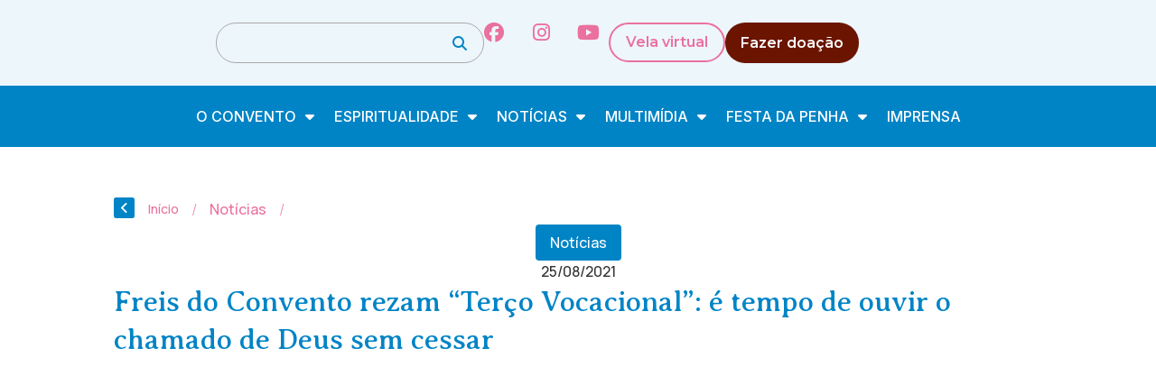

--- FILE ---
content_type: text/html; charset=UTF-8
request_url: https://conventodapenha.org.br/freis-do-convento-rezam-terco-vocacional-e-tempo-de-ouvir-o-chamado-de-deus-sem-cessar/
body_size: 41923
content:
<!doctype html>
<html lang="pt-BR" prefix="og: https://ogp.me/ns#">
<head>
	<meta charset="UTF-8">
	<meta name="viewport" content="width=device-width, initial-scale=1">
	<link rel="profile" href="https://gmpg.org/xfn/11">
	<link rel='stylesheet' id='style-pro-css-css' href='https://conventodapenha.org.br/wp-content/plugins/meow-lightbox-pro/app/style-pro.min.css?ver=1761249475' media='all' />
<script id="mwl-core-pro-js-js-extra">
var mwl_map = {"engine":"default","default_engine":"googlemaps","googlemaps":{"api_key":"","style":[],"map_type":"satellite"},"mapbox":{"api_key":"","style":{"username":"","style_id":""}},"maptiler":{"api_key":"","style":null},"zoom_level":"12"};
</script>
<script src="https://conventodapenha.org.br/wp-content/plugins/meow-lightbox-pro/app/lightbox-pro.js?ver=1761249475" id="mwl-core-pro-js-js"></script>
	<style>img:is([sizes="auto" i], [sizes^="auto," i]) { contain-intrinsic-size: 3000px 1500px }</style>
	
<!-- Otimização dos mecanismos de pesquisa pelo Rank Math PRO - https://rankmath.com/ -->
<title>Freis do Convento rezam &quot;Terço Vocacional&quot;: é tempo de ouvir o chamado de Deus sem cessar - Convento da Penha | Vila Velha - ES</title>
<meta name="description" content="Paz e Bem!"/>
<meta name="robots" content="follow, index, max-snippet:-1, max-video-preview:-1, max-image-preview:large"/>
<link rel="canonical" href="https://conventodapenha.org.br/freis-do-convento-rezam-terco-vocacional-e-tempo-de-ouvir-o-chamado-de-deus-sem-cessar/" />
<meta property="og:locale" content="pt_BR" />
<meta property="og:type" content="article" />
<meta property="og:title" content="Freis do Convento rezam &quot;Terço Vocacional&quot;: é tempo de ouvir o chamado de Deus sem cessar - Convento da Penha | Vila Velha - ES" />
<meta property="og:description" content="Paz e Bem!" />
<meta property="og:url" content="https://conventodapenha.org.br/freis-do-convento-rezam-terco-vocacional-e-tempo-de-ouvir-o-chamado-de-deus-sem-cessar/" />
<meta property="og:site_name" content="Convento da Penha | Vila Velha - ES" />
<meta property="article:section" content="Notícias" />
<meta property="og:updated_time" content="2021-09-10T15:33:27-03:00" />
<meta property="og:image" content="https://cdn.conventodapenha.org.br/wp-content/uploads/2021/08/25121838/IMG_7478-1024x683.jpg" />
<meta property="og:image:secure_url" content="https://cdn.conventodapenha.org.br/wp-content/uploads/2021/08/25121838/IMG_7478-1024x683.jpg" />
<meta property="og:image:width" content="800" />
<meta property="og:image:height" content="534" />
<meta property="og:image:alt" content="Freis do Convento rezam &#8220;Terço Vocacional&#8221;: é tempo de ouvir o chamado de Deus sem cessar" />
<meta property="og:image:type" content="image/jpeg" />
<meta property="article:published_time" content="2021-08-25T12:54:52-03:00" />
<meta property="article:modified_time" content="2021-09-10T15:33:27-03:00" />
<meta name="twitter:card" content="summary_large_image" />
<meta name="twitter:title" content="Freis do Convento rezam &quot;Terço Vocacional&quot;: é tempo de ouvir o chamado de Deus sem cessar - Convento da Penha | Vila Velha - ES" />
<meta name="twitter:description" content="Paz e Bem!" />
<meta name="twitter:image" content="https://cdn.conventodapenha.org.br/wp-content/uploads/2021/08/25121838/IMG_7478-1024x683.jpg" />
<meta name="twitter:label1" content="Escrito por" />
<meta name="twitter:data1" content="Cristian Oliveira (ASCOM)" />
<meta name="twitter:label2" content="Tempo para leitura" />
<meta name="twitter:data2" content="2 minutos" />
<script type="application/ld+json" class="rank-math-schema-pro">{"@context":"https://schema.org","@graph":[{"@type":["Person","Organization"],"@id":"https://conventodapenha.org.br/#person","name":"Convento da Penha | Vila Velha - ES","logo":{"@type":"ImageObject","@id":"https://conventodapenha.org.br/#logo","url":"https://cdn.conventodapenha.org.br/wp-content/uploads/2025/04/10231946/conventopenha_logo_rodape.svg","contentUrl":"https://cdn.conventodapenha.org.br/wp-content/uploads/2025/04/10231946/conventopenha_logo_rodape.svg","caption":"Convento da Penha | Vila Velha - ES","inLanguage":"pt-BR","width":"149","height":"130"},"image":{"@type":"ImageObject","@id":"https://conventodapenha.org.br/#logo","url":"https://cdn.conventodapenha.org.br/wp-content/uploads/2025/04/10231946/conventopenha_logo_rodape.svg","contentUrl":"https://cdn.conventodapenha.org.br/wp-content/uploads/2025/04/10231946/conventopenha_logo_rodape.svg","caption":"Convento da Penha | Vila Velha - ES","inLanguage":"pt-BR","width":"149","height":"130"}},{"@type":"WebSite","@id":"https://conventodapenha.org.br/#website","url":"https://conventodapenha.org.br","name":"Convento da Penha | Vila Velha - ES","publisher":{"@id":"https://conventodapenha.org.br/#person"},"inLanguage":"pt-BR"},{"@type":"ImageObject","@id":"https://cdn.conventodapenha.org.br/wp-content/uploads/2021/08/25121838/IMG_7478-scaled.jpg","url":"https://cdn.conventodapenha.org.br/wp-content/uploads/2021/08/25121838/IMG_7478-scaled.jpg","width":"2560","height":"1707","inLanguage":"pt-BR"},{"@type":"WebPage","@id":"https://conventodapenha.org.br/freis-do-convento-rezam-terco-vocacional-e-tempo-de-ouvir-o-chamado-de-deus-sem-cessar/#webpage","url":"https://conventodapenha.org.br/freis-do-convento-rezam-terco-vocacional-e-tempo-de-ouvir-o-chamado-de-deus-sem-cessar/","name":"Freis do Convento rezam &quot;Ter\u00e7o Vocacional&quot;: \u00e9 tempo de ouvir o chamado de Deus sem cessar - Convento da Penha | Vila Velha - ES","datePublished":"2021-08-25T12:54:52-03:00","dateModified":"2021-09-10T15:33:27-03:00","isPartOf":{"@id":"https://conventodapenha.org.br/#website"},"primaryImageOfPage":{"@id":"https://cdn.conventodapenha.org.br/wp-content/uploads/2021/08/25121838/IMG_7478-scaled.jpg"},"inLanguage":"pt-BR"},{"@type":"Person","@id":"https://conventodapenha.org.br/author/christian/","name":"Cristian Oliveira (ASCOM)","url":"https://conventodapenha.org.br/author/christian/","image":{"@type":"ImageObject","@id":"https://secure.gravatar.com/avatar/d1d20858ff7b1cf7b69bff6eca4bf6a6?s=96&amp;d=mm&amp;r=g","url":"https://secure.gravatar.com/avatar/d1d20858ff7b1cf7b69bff6eca4bf6a6?s=96&amp;d=mm&amp;r=g","caption":"Cristian Oliveira (ASCOM)","inLanguage":"pt-BR"}},{"@type":"BlogPosting","headline":"Freis do Convento rezam &quot;Ter\u00e7o Vocacional&quot;: \u00e9 tempo de ouvir o chamado de Deus sem cessar -","datePublished":"2021-08-25T12:54:52-03:00","dateModified":"2021-09-10T15:33:27-03:00","articleSection":"Not\u00edcias","author":{"@id":"https://conventodapenha.org.br/author/christian/","name":"Cristian Oliveira (ASCOM)"},"publisher":{"@id":"https://conventodapenha.org.br/#person"},"description":"Paz e Bem!","name":"Freis do Convento rezam &quot;Ter\u00e7o Vocacional&quot;: \u00e9 tempo de ouvir o chamado de Deus sem cessar -","@id":"https://conventodapenha.org.br/freis-do-convento-rezam-terco-vocacional-e-tempo-de-ouvir-o-chamado-de-deus-sem-cessar/#richSnippet","isPartOf":{"@id":"https://conventodapenha.org.br/freis-do-convento-rezam-terco-vocacional-e-tempo-de-ouvir-o-chamado-de-deus-sem-cessar/#webpage"},"image":{"@id":"https://cdn.conventodapenha.org.br/wp-content/uploads/2021/08/25121838/IMG_7478-scaled.jpg"},"inLanguage":"pt-BR","mainEntityOfPage":{"@id":"https://conventodapenha.org.br/freis-do-convento-rezam-terco-vocacional-e-tempo-de-ouvir-o-chamado-de-deus-sem-cessar/#webpage"}}]}</script>
<!-- /Plugin de SEO Rank Math para WordPress -->

<link rel='dns-prefetch' href='//kit.fontawesome.com' />
<link rel='dns-prefetch' href='//maps.googleapis.com' />
<link rel='dns-prefetch' href='//meet.jit.si' />
<link rel='dns-prefetch' href='//stackpath.bootstrapcdn.com' />
<link rel='dns-prefetch' href='//fonts.googleapis.com' />
<link rel="alternate" type="application/rss+xml" title="Feed para Convento da Penha | Vila Velha - ES &raquo;" href="https://conventodapenha.org.br/feed/" />
<link rel="alternate" type="application/rss+xml" title="Feed de comentários para Convento da Penha | Vila Velha - ES &raquo;" href="https://conventodapenha.org.br/comments/feed/" />
<link rel="alternate" type="application/rss+xml" title="Feed de comentários para Convento da Penha | Vila Velha - ES &raquo; Freis do Convento rezam &#8220;Terço Vocacional&#8221;: é tempo de ouvir o chamado de Deus sem cessar" href="https://conventodapenha.org.br/freis-do-convento-rezam-terco-vocacional-e-tempo-de-ouvir-o-chamado-de-deus-sem-cessar/feed/" />
<script>
window._wpemojiSettings = {"baseUrl":"https:\/\/s.w.org\/images\/core\/emoji\/15.0.3\/72x72\/","ext":".png","svgUrl":"https:\/\/s.w.org\/images\/core\/emoji\/15.0.3\/svg\/","svgExt":".svg","source":{"concatemoji":"https:\/\/conventodapenha.org.br\/wp-includes\/js\/wp-emoji-release.min.js?ver=6.7.4"}};
/*! This file is auto-generated */
!function(i,n){var o,s,e;function c(e){try{var t={supportTests:e,timestamp:(new Date).valueOf()};sessionStorage.setItem(o,JSON.stringify(t))}catch(e){}}function p(e,t,n){e.clearRect(0,0,e.canvas.width,e.canvas.height),e.fillText(t,0,0);var t=new Uint32Array(e.getImageData(0,0,e.canvas.width,e.canvas.height).data),r=(e.clearRect(0,0,e.canvas.width,e.canvas.height),e.fillText(n,0,0),new Uint32Array(e.getImageData(0,0,e.canvas.width,e.canvas.height).data));return t.every(function(e,t){return e===r[t]})}function u(e,t,n){switch(t){case"flag":return n(e,"\ud83c\udff3\ufe0f\u200d\u26a7\ufe0f","\ud83c\udff3\ufe0f\u200b\u26a7\ufe0f")?!1:!n(e,"\ud83c\uddfa\ud83c\uddf3","\ud83c\uddfa\u200b\ud83c\uddf3")&&!n(e,"\ud83c\udff4\udb40\udc67\udb40\udc62\udb40\udc65\udb40\udc6e\udb40\udc67\udb40\udc7f","\ud83c\udff4\u200b\udb40\udc67\u200b\udb40\udc62\u200b\udb40\udc65\u200b\udb40\udc6e\u200b\udb40\udc67\u200b\udb40\udc7f");case"emoji":return!n(e,"\ud83d\udc26\u200d\u2b1b","\ud83d\udc26\u200b\u2b1b")}return!1}function f(e,t,n){var r="undefined"!=typeof WorkerGlobalScope&&self instanceof WorkerGlobalScope?new OffscreenCanvas(300,150):i.createElement("canvas"),a=r.getContext("2d",{willReadFrequently:!0}),o=(a.textBaseline="top",a.font="600 32px Arial",{});return e.forEach(function(e){o[e]=t(a,e,n)}),o}function t(e){var t=i.createElement("script");t.src=e,t.defer=!0,i.head.appendChild(t)}"undefined"!=typeof Promise&&(o="wpEmojiSettingsSupports",s=["flag","emoji"],n.supports={everything:!0,everythingExceptFlag:!0},e=new Promise(function(e){i.addEventListener("DOMContentLoaded",e,{once:!0})}),new Promise(function(t){var n=function(){try{var e=JSON.parse(sessionStorage.getItem(o));if("object"==typeof e&&"number"==typeof e.timestamp&&(new Date).valueOf()<e.timestamp+604800&&"object"==typeof e.supportTests)return e.supportTests}catch(e){}return null}();if(!n){if("undefined"!=typeof Worker&&"undefined"!=typeof OffscreenCanvas&&"undefined"!=typeof URL&&URL.createObjectURL&&"undefined"!=typeof Blob)try{var e="postMessage("+f.toString()+"("+[JSON.stringify(s),u.toString(),p.toString()].join(",")+"));",r=new Blob([e],{type:"text/javascript"}),a=new Worker(URL.createObjectURL(r),{name:"wpTestEmojiSupports"});return void(a.onmessage=function(e){c(n=e.data),a.terminate(),t(n)})}catch(e){}c(n=f(s,u,p))}t(n)}).then(function(e){for(var t in e)n.supports[t]=e[t],n.supports.everything=n.supports.everything&&n.supports[t],"flag"!==t&&(n.supports.everythingExceptFlag=n.supports.everythingExceptFlag&&n.supports[t]);n.supports.everythingExceptFlag=n.supports.everythingExceptFlag&&!n.supports.flag,n.DOMReady=!1,n.readyCallback=function(){n.DOMReady=!0}}).then(function(){return e}).then(function(){var e;n.supports.everything||(n.readyCallback(),(e=n.source||{}).concatemoji?t(e.concatemoji):e.wpemoji&&e.twemoji&&(t(e.twemoji),t(e.wpemoji)))}))}((window,document),window._wpemojiSettings);
</script>
<link rel='stylesheet' id='dce-animations-css' href='https://conventodapenha.org.br/wp-content/plugins/dynamic-content-for-elementor/assets/css/animations.css?ver=3.2.4' media='all' />
<link rel='stylesheet' id='mec-select2-style-css' href='https://conventodapenha.org.br/wp-content/plugins/modern-events-calendar/assets/packages/select2/select2.min.css?ver=7.21.0.1769652963' media='all' />
<link rel='stylesheet' id='mec-font-icons-css' href='https://conventodapenha.org.br/wp-content/plugins/modern-events-calendar/assets/css/iconfonts.css?ver=7.21.0.1769652963' media='all' />
<link rel='stylesheet' id='mec-frontend-style-css' href='https://conventodapenha.org.br/wp-content/plugins/modern-events-calendar/assets/css/frontend.min.css?ver=7.21.0.1769652963' media='all' />
<link rel='stylesheet' id='mec-tooltip-style-css' href='https://conventodapenha.org.br/wp-content/plugins/modern-events-calendar/assets/packages/tooltip/tooltip.css?ver=7.21.0.1769652963' media='all' />
<link rel='stylesheet' id='mec-tooltip-shadow-style-css' href='https://conventodapenha.org.br/wp-content/plugins/modern-events-calendar/assets/packages/tooltip/tooltipster-sideTip-shadow.min.css?ver=7.21.0.1769652963' media='all' />
<link rel='stylesheet' id='featherlight-css' href='https://conventodapenha.org.br/wp-content/plugins/modern-events-calendar/assets/packages/featherlight/featherlight.css?ver=7.21.0.1769652963' media='all' />
<link rel='stylesheet' id='mec-lity-style-css' href='https://conventodapenha.org.br/wp-content/plugins/modern-events-calendar/assets/packages/lity/lity.min.css?ver=7.21.0.1769652963' media='all' />
<link rel='stylesheet' id='mec-general-calendar-style-css' href='https://conventodapenha.org.br/wp-content/plugins/modern-events-calendar/assets/css/mec-general-calendar.css?ver=7.21.0.1769652963' media='all' />
<style id='wp-emoji-styles-inline-css'>

	img.wp-smiley, img.emoji {
		display: inline !important;
		border: none !important;
		box-shadow: none !important;
		height: 1em !important;
		width: 1em !important;
		margin: 0 0.07em !important;
		vertical-align: -0.1em !important;
		background: none !important;
		padding: 0 !important;
	}
</style>
<link rel='stylesheet' id='wp-block-library-css' href='https://conventodapenha.org.br/wp-includes/css/dist/block-library/style.min.css?ver=6.7.4' media='all' />
<style id='global-styles-inline-css'>
:root{--wp--preset--aspect-ratio--square: 1;--wp--preset--aspect-ratio--4-3: 4/3;--wp--preset--aspect-ratio--3-4: 3/4;--wp--preset--aspect-ratio--3-2: 3/2;--wp--preset--aspect-ratio--2-3: 2/3;--wp--preset--aspect-ratio--16-9: 16/9;--wp--preset--aspect-ratio--9-16: 9/16;--wp--preset--color--black: #000000;--wp--preset--color--cyan-bluish-gray: #abb8c3;--wp--preset--color--white: #ffffff;--wp--preset--color--pale-pink: #f78da7;--wp--preset--color--vivid-red: #cf2e2e;--wp--preset--color--luminous-vivid-orange: #ff6900;--wp--preset--color--luminous-vivid-amber: #fcb900;--wp--preset--color--light-green-cyan: #7bdcb5;--wp--preset--color--vivid-green-cyan: #00d084;--wp--preset--color--pale-cyan-blue: #8ed1fc;--wp--preset--color--vivid-cyan-blue: #0693e3;--wp--preset--color--vivid-purple: #9b51e0;--wp--preset--gradient--vivid-cyan-blue-to-vivid-purple: linear-gradient(135deg,rgba(6,147,227,1) 0%,rgb(155,81,224) 100%);--wp--preset--gradient--light-green-cyan-to-vivid-green-cyan: linear-gradient(135deg,rgb(122,220,180) 0%,rgb(0,208,130) 100%);--wp--preset--gradient--luminous-vivid-amber-to-luminous-vivid-orange: linear-gradient(135deg,rgba(252,185,0,1) 0%,rgba(255,105,0,1) 100%);--wp--preset--gradient--luminous-vivid-orange-to-vivid-red: linear-gradient(135deg,rgba(255,105,0,1) 0%,rgb(207,46,46) 100%);--wp--preset--gradient--very-light-gray-to-cyan-bluish-gray: linear-gradient(135deg,rgb(238,238,238) 0%,rgb(169,184,195) 100%);--wp--preset--gradient--cool-to-warm-spectrum: linear-gradient(135deg,rgb(74,234,220) 0%,rgb(151,120,209) 20%,rgb(207,42,186) 40%,rgb(238,44,130) 60%,rgb(251,105,98) 80%,rgb(254,248,76) 100%);--wp--preset--gradient--blush-light-purple: linear-gradient(135deg,rgb(255,206,236) 0%,rgb(152,150,240) 100%);--wp--preset--gradient--blush-bordeaux: linear-gradient(135deg,rgb(254,205,165) 0%,rgb(254,45,45) 50%,rgb(107,0,62) 100%);--wp--preset--gradient--luminous-dusk: linear-gradient(135deg,rgb(255,203,112) 0%,rgb(199,81,192) 50%,rgb(65,88,208) 100%);--wp--preset--gradient--pale-ocean: linear-gradient(135deg,rgb(255,245,203) 0%,rgb(182,227,212) 50%,rgb(51,167,181) 100%);--wp--preset--gradient--electric-grass: linear-gradient(135deg,rgb(202,248,128) 0%,rgb(113,206,126) 100%);--wp--preset--gradient--midnight: linear-gradient(135deg,rgb(2,3,129) 0%,rgb(40,116,252) 100%);--wp--preset--font-size--small: 13px;--wp--preset--font-size--medium: 20px;--wp--preset--font-size--large: 36px;--wp--preset--font-size--x-large: 42px;--wp--preset--spacing--20: 0.44rem;--wp--preset--spacing--30: 0.67rem;--wp--preset--spacing--40: 1rem;--wp--preset--spacing--50: 1.5rem;--wp--preset--spacing--60: 2.25rem;--wp--preset--spacing--70: 3.38rem;--wp--preset--spacing--80: 5.06rem;--wp--preset--shadow--natural: 6px 6px 9px rgba(0, 0, 0, 0.2);--wp--preset--shadow--deep: 12px 12px 50px rgba(0, 0, 0, 0.4);--wp--preset--shadow--sharp: 6px 6px 0px rgba(0, 0, 0, 0.2);--wp--preset--shadow--outlined: 6px 6px 0px -3px rgba(255, 255, 255, 1), 6px 6px rgba(0, 0, 0, 1);--wp--preset--shadow--crisp: 6px 6px 0px rgba(0, 0, 0, 1);}:root { --wp--style--global--content-size: 800px;--wp--style--global--wide-size: 1200px; }:where(body) { margin: 0; }.wp-site-blocks > .alignleft { float: left; margin-right: 2em; }.wp-site-blocks > .alignright { float: right; margin-left: 2em; }.wp-site-blocks > .aligncenter { justify-content: center; margin-left: auto; margin-right: auto; }:where(.wp-site-blocks) > * { margin-block-start: 24px; margin-block-end: 0; }:where(.wp-site-blocks) > :first-child { margin-block-start: 0; }:where(.wp-site-blocks) > :last-child { margin-block-end: 0; }:root { --wp--style--block-gap: 24px; }:root :where(.is-layout-flow) > :first-child{margin-block-start: 0;}:root :where(.is-layout-flow) > :last-child{margin-block-end: 0;}:root :where(.is-layout-flow) > *{margin-block-start: 24px;margin-block-end: 0;}:root :where(.is-layout-constrained) > :first-child{margin-block-start: 0;}:root :where(.is-layout-constrained) > :last-child{margin-block-end: 0;}:root :where(.is-layout-constrained) > *{margin-block-start: 24px;margin-block-end: 0;}:root :where(.is-layout-flex){gap: 24px;}:root :where(.is-layout-grid){gap: 24px;}.is-layout-flow > .alignleft{float: left;margin-inline-start: 0;margin-inline-end: 2em;}.is-layout-flow > .alignright{float: right;margin-inline-start: 2em;margin-inline-end: 0;}.is-layout-flow > .aligncenter{margin-left: auto !important;margin-right: auto !important;}.is-layout-constrained > .alignleft{float: left;margin-inline-start: 0;margin-inline-end: 2em;}.is-layout-constrained > .alignright{float: right;margin-inline-start: 2em;margin-inline-end: 0;}.is-layout-constrained > .aligncenter{margin-left: auto !important;margin-right: auto !important;}.is-layout-constrained > :where(:not(.alignleft):not(.alignright):not(.alignfull)){max-width: var(--wp--style--global--content-size);margin-left: auto !important;margin-right: auto !important;}.is-layout-constrained > .alignwide{max-width: var(--wp--style--global--wide-size);}body .is-layout-flex{display: flex;}.is-layout-flex{flex-wrap: wrap;align-items: center;}.is-layout-flex > :is(*, div){margin: 0;}body .is-layout-grid{display: grid;}.is-layout-grid > :is(*, div){margin: 0;}body{padding-top: 0px;padding-right: 0px;padding-bottom: 0px;padding-left: 0px;}a:where(:not(.wp-element-button)){text-decoration: underline;}:root :where(.wp-element-button, .wp-block-button__link){background-color: #32373c;border-width: 0;color: #fff;font-family: inherit;font-size: inherit;line-height: inherit;padding: calc(0.667em + 2px) calc(1.333em + 2px);text-decoration: none;}.has-black-color{color: var(--wp--preset--color--black) !important;}.has-cyan-bluish-gray-color{color: var(--wp--preset--color--cyan-bluish-gray) !important;}.has-white-color{color: var(--wp--preset--color--white) !important;}.has-pale-pink-color{color: var(--wp--preset--color--pale-pink) !important;}.has-vivid-red-color{color: var(--wp--preset--color--vivid-red) !important;}.has-luminous-vivid-orange-color{color: var(--wp--preset--color--luminous-vivid-orange) !important;}.has-luminous-vivid-amber-color{color: var(--wp--preset--color--luminous-vivid-amber) !important;}.has-light-green-cyan-color{color: var(--wp--preset--color--light-green-cyan) !important;}.has-vivid-green-cyan-color{color: var(--wp--preset--color--vivid-green-cyan) !important;}.has-pale-cyan-blue-color{color: var(--wp--preset--color--pale-cyan-blue) !important;}.has-vivid-cyan-blue-color{color: var(--wp--preset--color--vivid-cyan-blue) !important;}.has-vivid-purple-color{color: var(--wp--preset--color--vivid-purple) !important;}.has-black-background-color{background-color: var(--wp--preset--color--black) !important;}.has-cyan-bluish-gray-background-color{background-color: var(--wp--preset--color--cyan-bluish-gray) !important;}.has-white-background-color{background-color: var(--wp--preset--color--white) !important;}.has-pale-pink-background-color{background-color: var(--wp--preset--color--pale-pink) !important;}.has-vivid-red-background-color{background-color: var(--wp--preset--color--vivid-red) !important;}.has-luminous-vivid-orange-background-color{background-color: var(--wp--preset--color--luminous-vivid-orange) !important;}.has-luminous-vivid-amber-background-color{background-color: var(--wp--preset--color--luminous-vivid-amber) !important;}.has-light-green-cyan-background-color{background-color: var(--wp--preset--color--light-green-cyan) !important;}.has-vivid-green-cyan-background-color{background-color: var(--wp--preset--color--vivid-green-cyan) !important;}.has-pale-cyan-blue-background-color{background-color: var(--wp--preset--color--pale-cyan-blue) !important;}.has-vivid-cyan-blue-background-color{background-color: var(--wp--preset--color--vivid-cyan-blue) !important;}.has-vivid-purple-background-color{background-color: var(--wp--preset--color--vivid-purple) !important;}.has-black-border-color{border-color: var(--wp--preset--color--black) !important;}.has-cyan-bluish-gray-border-color{border-color: var(--wp--preset--color--cyan-bluish-gray) !important;}.has-white-border-color{border-color: var(--wp--preset--color--white) !important;}.has-pale-pink-border-color{border-color: var(--wp--preset--color--pale-pink) !important;}.has-vivid-red-border-color{border-color: var(--wp--preset--color--vivid-red) !important;}.has-luminous-vivid-orange-border-color{border-color: var(--wp--preset--color--luminous-vivid-orange) !important;}.has-luminous-vivid-amber-border-color{border-color: var(--wp--preset--color--luminous-vivid-amber) !important;}.has-light-green-cyan-border-color{border-color: var(--wp--preset--color--light-green-cyan) !important;}.has-vivid-green-cyan-border-color{border-color: var(--wp--preset--color--vivid-green-cyan) !important;}.has-pale-cyan-blue-border-color{border-color: var(--wp--preset--color--pale-cyan-blue) !important;}.has-vivid-cyan-blue-border-color{border-color: var(--wp--preset--color--vivid-cyan-blue) !important;}.has-vivid-purple-border-color{border-color: var(--wp--preset--color--vivid-purple) !important;}.has-vivid-cyan-blue-to-vivid-purple-gradient-background{background: var(--wp--preset--gradient--vivid-cyan-blue-to-vivid-purple) !important;}.has-light-green-cyan-to-vivid-green-cyan-gradient-background{background: var(--wp--preset--gradient--light-green-cyan-to-vivid-green-cyan) !important;}.has-luminous-vivid-amber-to-luminous-vivid-orange-gradient-background{background: var(--wp--preset--gradient--luminous-vivid-amber-to-luminous-vivid-orange) !important;}.has-luminous-vivid-orange-to-vivid-red-gradient-background{background: var(--wp--preset--gradient--luminous-vivid-orange-to-vivid-red) !important;}.has-very-light-gray-to-cyan-bluish-gray-gradient-background{background: var(--wp--preset--gradient--very-light-gray-to-cyan-bluish-gray) !important;}.has-cool-to-warm-spectrum-gradient-background{background: var(--wp--preset--gradient--cool-to-warm-spectrum) !important;}.has-blush-light-purple-gradient-background{background: var(--wp--preset--gradient--blush-light-purple) !important;}.has-blush-bordeaux-gradient-background{background: var(--wp--preset--gradient--blush-bordeaux) !important;}.has-luminous-dusk-gradient-background{background: var(--wp--preset--gradient--luminous-dusk) !important;}.has-pale-ocean-gradient-background{background: var(--wp--preset--gradient--pale-ocean) !important;}.has-electric-grass-gradient-background{background: var(--wp--preset--gradient--electric-grass) !important;}.has-midnight-gradient-background{background: var(--wp--preset--gradient--midnight) !important;}.has-small-font-size{font-size: var(--wp--preset--font-size--small) !important;}.has-medium-font-size{font-size: var(--wp--preset--font-size--medium) !important;}.has-large-font-size{font-size: var(--wp--preset--font-size--large) !important;}.has-x-large-font-size{font-size: var(--wp--preset--font-size--x-large) !important;}
:root :where(.wp-block-pullquote){font-size: 1.5em;line-height: 1.6;}
</style>
<link rel='stylesheet' id='leaflet-css-css' href='https://conventodapenha.org.br/wp-content/plugins/meow-lightbox-pro/app/style.min.css?ver=1761249475' media='all' />
<link rel='stylesheet' id='seven-days-candle__style-css' href='https://conventodapenha.org.br/wp-content/plugins/seven-days-candle/assets/styles.css?v=1769652963&#038;ver=6.7.4' media='all' />
<link rel='stylesheet' id='seven-days-candle__bootstrap-css-css' href='https://stackpath.bootstrapcdn.com/bootstrap/4.5.0/css/bootstrap.min.css?ver=6.7.4' media='all' />
<link rel='stylesheet' id='hello-elementor-css' href='https://conventodapenha.org.br/wp-content/themes/hello-elementor/style.min.css?ver=3.3.0' media='all' />
<link rel='stylesheet' id='hello-elementor-theme-style-css' href='https://conventodapenha.org.br/wp-content/themes/hello-elementor/theme.min.css?ver=3.3.0' media='all' />
<link rel='stylesheet' id='hello-elementor-header-footer-css' href='https://conventodapenha.org.br/wp-content/themes/hello-elementor/header-footer.min.css?ver=3.3.0' media='all' />
<link rel='stylesheet' id='dflip-style-css' href='https://conventodapenha.org.br/wp-content/plugins/3d-flipbook-dflip-lite/assets/css/dflip.min.css?ver=2.3.57' media='all' />
<link rel='stylesheet' id='elementor-frontend-css' href='https://conventodapenha.org.br/wp-content/plugins/elementor/assets/css/frontend.min.css?ver=3.25.11' media='all' />
<link rel='stylesheet' id='widget-image-css' href='https://conventodapenha.org.br/wp-content/plugins/elementor/assets/css/widget-image.min.css?ver=3.25.11' media='all' />
<link rel='stylesheet' id='widget-search-css' href='https://conventodapenha.org.br/wp-content/plugins/elementor-pro/assets/css/widget-search.min.css?ver=3.24.4' media='all' />
<link rel='stylesheet' id='widget-social-icons-css' href='https://conventodapenha.org.br/wp-content/plugins/elementor/assets/css/widget-social-icons.min.css?ver=3.25.11' media='all' />
<link rel='stylesheet' id='e-apple-webkit-css' href='https://conventodapenha.org.br/wp-content/plugins/elementor/assets/css/conditionals/apple-webkit.min.css?ver=3.25.11' media='all' />
<link rel='stylesheet' id='widget-nav-menu-css' href='https://conventodapenha.org.br/wp-content/plugins/elementor-pro/assets/css/widget-nav-menu.min.css?ver=3.24.4' media='all' />
<link rel='stylesheet' id='widget-heading-css' href='https://conventodapenha.org.br/wp-content/plugins/elementor/assets/css/widget-heading.min.css?ver=3.25.11' media='all' />
<link rel='stylesheet' id='widget-divider-css' href='https://conventodapenha.org.br/wp-content/plugins/elementor/assets/css/widget-divider.min.css?ver=3.25.11' media='all' />
<link rel='stylesheet' id='e-animation-slideInRight-css' href='https://conventodapenha.org.br/wp-content/plugins/elementor/assets/lib/animations/styles/slideInRight.min.css?ver=3.25.11' media='all' />
<link rel='stylesheet' id='widget-off-canvas-css' href='https://conventodapenha.org.br/wp-content/plugins/elementor-pro/assets/css/widget-off-canvas.min.css?ver=3.24.4' media='all' />
<link rel='stylesheet' id='widget-text-editor-css' href='https://conventodapenha.org.br/wp-content/plugins/elementor/assets/css/widget-text-editor.min.css?ver=3.25.11' media='all' />
<link rel='stylesheet' id='widget-theme-elements-css' href='https://conventodapenha.org.br/wp-content/plugins/elementor-pro/assets/css/widget-theme-elements.min.css?ver=3.24.4' media='all' />
<link rel='stylesheet' id='widget-icon-list-css' href='https://conventodapenha.org.br/wp-content/plugins/elementor/assets/css/widget-icon-list.min.css?ver=3.25.11' media='all' />
<link rel='stylesheet' id='elementor-icons-shared-0-css' href='https://conventodapenha.org.br/wp-content/plugins/elementor/assets/lib/font-awesome/css/fontawesome.min.css?ver=5.15.3' media='all' />
<link rel='stylesheet' id='elementor-icons-fa-regular-css' href='https://conventodapenha.org.br/wp-content/plugins/elementor/assets/lib/font-awesome/css/regular.min.css?ver=5.15.3' media='all' />
<link rel='stylesheet' id='elementor-icons-fa-solid-css' href='https://conventodapenha.org.br/wp-content/plugins/elementor/assets/lib/font-awesome/css/solid.min.css?ver=5.15.3' media='all' />
<link rel='stylesheet' id='dce-style-css' href='https://conventodapenha.org.br/wp-content/plugins/dynamic-content-for-elementor/assets/css/style.css?ver=3.2.4' media='all' />
<link rel='stylesheet' id='dce-date-css' href='https://conventodapenha.org.br/wp-content/plugins/dynamic-content-for-elementor/assets/css/date.css?ver=3.2.4' media='all' />
<link rel='stylesheet' id='widget-share-buttons-css' href='https://conventodapenha.org.br/wp-content/plugins/elementor-pro/assets/css/widget-share-buttons.min.css?ver=3.24.4' media='all' />
<link rel='stylesheet' id='elementor-icons-fa-brands-css' href='https://conventodapenha.org.br/wp-content/plugins/elementor/assets/lib/font-awesome/css/brands.min.css?ver=5.15.3' media='all' />
<link rel='stylesheet' id='widget-spacer-css' href='https://conventodapenha.org.br/wp-content/plugins/elementor/assets/css/widget-spacer.min.css?ver=3.25.11' media='all' />
<link rel='stylesheet' id='widget-loop-builder-css' href='https://conventodapenha.org.br/wp-content/plugins/elementor-pro/assets/css/widget-loop-builder.min.css?ver=3.24.4' media='all' />
<link rel='stylesheet' id='elementor-icons-css' href='https://conventodapenha.org.br/wp-content/plugins/elementor/assets/lib/eicons/css/elementor-icons.min.css?ver=5.34.0' media='all' />
<link rel='stylesheet' id='swiper-css' href='https://conventodapenha.org.br/wp-content/plugins/elementor/assets/lib/swiper/v8/css/swiper.min.css?ver=8.4.5' media='all' />
<link rel='stylesheet' id='e-swiper-css' href='https://conventodapenha.org.br/wp-content/plugins/elementor/assets/css/conditionals/e-swiper.min.css?ver=3.25.11' media='all' />
<link rel='stylesheet' id='elementor-post-162255-css' href='https://conventodapenha.org.br/wp-content/uploads/elementor/css/post-162255.css?ver=1744344395' media='all' />
<link rel='stylesheet' id='dashicons-css' href='https://conventodapenha.org.br/wp-includes/css/dashicons.min.css?ver=6.7.4' media='all' />
<link rel='stylesheet' id='elementor-pro-css' href='https://conventodapenha.org.br/wp-content/plugins/elementor-pro/assets/css/frontend.min.css?ver=3.24.4' media='all' />
<link rel='stylesheet' id='elementor-post-162204-css' href='https://conventodapenha.org.br/wp-content/uploads/elementor/css/post-162204.css?ver=1761414786' media='all' />
<link rel='stylesheet' id='elementor-post-162250-css' href='https://conventodapenha.org.br/wp-content/uploads/elementor/css/post-162250.css?ver=1761414689' media='all' />
<link rel='stylesheet' id='elementor-post-162212-css' href='https://conventodapenha.org.br/wp-content/uploads/elementor/css/post-162212.css?ver=1763405494' media='all' />
<link rel='stylesheet' id='evcal_google_fonts-css' href='https://fonts.googleapis.com/css?family=Noto+Sans%3A400%2C400italic%2C700%7CPoppins%3A700%2C800%2C900&#038;subset=latin%2Clatin-ext&#038;ver=4.9.5' media='all' />
<link rel='stylesheet' id='evcal_cal_default-css' href='//conventodapenha.org.br/wp-content/plugins/eventON/assets/css/eventon_styles.css?ver=4.9.5' media='all' />
<link rel='stylesheet' id='evo_font_icons-css' href='//conventodapenha.org.br/wp-content/plugins/eventON/assets/fonts/all.css?ver=4.9.5' media='all' />
<link rel='stylesheet' id='eventon_dynamic_styles-css' href='//conventodapenha.org.br/wp-content/plugins/eventON/assets/css/eventon_dynamic_styles.css?ver=4.9.5' media='all' />
<link rel='stylesheet' id='evo_dv_styles-css' href='//conventodapenha.org.br/wp-content/plugins/eventon-daily-view/assets/dv_styles.css?ver=6.7.4' media='all' />
<link rel='stylesheet' id='ecs-styles-css' href='https://conventodapenha.org.br/wp-content/plugins/ele-custom-skin/assets/css/ecs-style.css?ver=3.1.9' media='all' />
<link rel='stylesheet' id='google-fonts-1-css' href='https://fonts.googleapis.com/css?family=Averia+Serif+Libre%3A100%2C100italic%2C200%2C200italic%2C300%2C300italic%2C400%2C400italic%2C500%2C500italic%2C600%2C600italic%2C700%2C700italic%2C800%2C800italic%2C900%2C900italic%7CManrope%3A100%2C100italic%2C200%2C200italic%2C300%2C300italic%2C400%2C400italic%2C500%2C500italic%2C600%2C600italic%2C700%2C700italic%2C800%2C800italic%2C900%2C900italic%7CInter%3A100%2C100italic%2C200%2C200italic%2C300%2C300italic%2C400%2C400italic%2C500%2C500italic%2C600%2C600italic%2C700%2C700italic%2C800%2C800italic%2C900%2C900italic%7CSyne%3A100%2C100italic%2C200%2C200italic%2C300%2C300italic%2C400%2C400italic%2C500%2C500italic%2C600%2C600italic%2C700%2C700italic%2C800%2C800italic%2C900%2C900italic%7CMontserrat%3A100%2C100italic%2C200%2C200italic%2C300%2C300italic%2C400%2C400italic%2C500%2C500italic%2C600%2C600italic%2C700%2C700italic%2C800%2C800italic%2C900%2C900italic%7CArchivo%3A100%2C100italic%2C200%2C200italic%2C300%2C300italic%2C400%2C400italic%2C500%2C500italic%2C600%2C600italic%2C700%2C700italic%2C800%2C800italic%2C900%2C900italic&#038;display=auto&#038;ver=6.7.4' media='all' />
<link rel="preconnect" href="https://fonts.gstatic.com/" crossorigin><script src="https://conventodapenha.org.br/wp-includes/js/jquery/jquery.min.js?ver=3.7.1" id="jquery-core-js"></script>
<script src="https://conventodapenha.org.br/wp-includes/js/jquery/jquery-migrate.min.js?ver=3.4.1" id="jquery-migrate-js"></script>
<script id="3d-flip-book-client-locale-loader-js-extra">
var FB3D_CLIENT_LOCALE = {"ajaxurl":"https:\/\/conventodapenha.org.br\/wp-admin\/admin-ajax.php","dictionary":{"Table of contents":"Table of contents","Close":"Close","Bookmarks":"Bookmarks","Thumbnails":"Thumbnails","Search":"Search","Share":"Share","Facebook":"Facebook","Twitter":"Twitter","Email":"Email","Play":"Play","Previous page":"Previous page","Next page":"Next page","Zoom in":"Zoom in","Zoom out":"Zoom out","Fit view":"Fit view","Auto play":"Auto play","Full screen":"Full screen","More":"More","Smart pan":"Smart pan","Single page":"Single page","Sounds":"Sounds","Stats":"Stats","Print":"Print","Download":"Download","Goto first page":"Goto first page","Goto last page":"Goto last page"},"images":"https:\/\/conventodapenha.org.br\/wp-content\/plugins\/interactive-3d-flipbook-powered-physics-engine\/assets\/images\/","jsData":{"urls":[],"posts":{"ids_mis":[],"ids":[]},"pages":[],"firstPages":[],"bookCtrlProps":[],"bookTemplates":[]},"key":"3d-flip-book","pdfJS":{"pdfJsLib":"https:\/\/conventodapenha.org.br\/wp-content\/plugins\/interactive-3d-flipbook-powered-physics-engine\/assets\/js\/pdf.min.js?ver=4.3.136","pdfJsWorker":"https:\/\/conventodapenha.org.br\/wp-content\/plugins\/interactive-3d-flipbook-powered-physics-engine\/assets\/js\/pdf.worker.js?ver=4.3.136","stablePdfJsLib":"https:\/\/conventodapenha.org.br\/wp-content\/plugins\/interactive-3d-flipbook-powered-physics-engine\/assets\/js\/stable\/pdf.min.js?ver=2.5.207","stablePdfJsWorker":"https:\/\/conventodapenha.org.br\/wp-content\/plugins\/interactive-3d-flipbook-powered-physics-engine\/assets\/js\/stable\/pdf.worker.js?ver=2.5.207","pdfJsCMapUrl":"https:\/\/conventodapenha.org.br\/wp-content\/plugins\/interactive-3d-flipbook-powered-physics-engine\/assets\/cmaps\/"},"cacheurl":"https:\/\/conventodapenha.org.br\/wp-content\/uploads\/3d-flip-book\/cache\/","pluginsurl":"https:\/\/conventodapenha.org.br\/wp-content\/plugins\/","pluginurl":"https:\/\/conventodapenha.org.br\/wp-content\/plugins\/interactive-3d-flipbook-powered-physics-engine\/","thumbnailSize":{"width":"150","height":"150"},"version":"1.16.15"};
</script>
<script src="https://conventodapenha.org.br/wp-content/plugins/interactive-3d-flipbook-powered-physics-engine/assets/js/client-locale-loader.js?ver=1.16.15" id="3d-flip-book-client-locale-loader-js" async data-wp-strategy="async"></script>
<script id="mwl-build-js-js-extra">
var mwl_settings = {"api_url":"https:\/\/conventodapenha.org.br\/wp-json\/meow-lightbox\/v1\/","rest_nonce":"36bb69351b","plugin_url":"https:\/\/conventodapenha.org.br\/wp-content\/plugins\/meow-lightbox-pro\/classes\/","settings":{"rtf_slider_fix":false,"engine":"default","backdrop_opacity":85,"theme":"dark","orientation":"auto","selector":".entry-content, .gallery, .mgl-gallery, .wp-block-gallery,  .wp-block-image","selector_ahead":false,"deep_linking":false,"social_sharing":false,"social_sharing_facebook":true,"social_sharing_twitter":true,"social_sharing_pinterest":true,"separate_galleries":true,"animation_toggle":"zoom_in_out","animation_speed":"normal","low_res_placeholder":false,"wordpress_big_image":false,"right_click_protection":false,"magnification":true,"anti_selector":".blog, .archive, .emoji, .attachment-post-image, .no-lightbox","preloading":false,"download_link":false,"caption_source":"caption","caption_ellipsis":false,"exif":{"title":false,"caption":false,"camera":false,"lens":false,"date":false,"date_timezone":false,"shutter_speed":false,"aperture":false,"focal_length":false,"iso":false,"keywords":false},"slideshow":{"enabled":true,"timer":3000},"map":{"enabled":false}}};
</script>
<script src="https://conventodapenha.org.br/wp-content/plugins/meow-lightbox-pro/app/lightbox.js?ver=1761249475" id="mwl-build-js-js"></script>
<script src="https://kit.fontawesome.com/3eb7388fea.js?ver=6.7.4" id="seven-days-candle__font-awesome-js-js"></script>
<script id="evo-inlinescripts-header-js-after">
jQuery(document).ready(function($){});
</script>
<script id="ecs_ajax_load-js-extra">
var ecs_ajax_params = {"ajaxurl":"https:\/\/conventodapenha.org.br\/wp-admin\/admin-ajax.php","posts":"{\"page\":0,\"name\":\"freis-do-convento-rezam-terco-vocacional-e-tempo-de-ouvir-o-chamado-de-deus-sem-cessar\",\"error\":\"\",\"m\":\"\",\"p\":0,\"post_parent\":\"\",\"subpost\":\"\",\"subpost_id\":\"\",\"attachment\":\"\",\"attachment_id\":0,\"pagename\":\"\",\"page_id\":0,\"second\":\"\",\"minute\":\"\",\"hour\":\"\",\"day\":0,\"monthnum\":0,\"year\":0,\"w\":0,\"category_name\":\"\",\"tag\":\"\",\"cat\":\"\",\"tag_id\":\"\",\"author\":\"\",\"author_name\":\"\",\"feed\":\"\",\"tb\":\"\",\"paged\":0,\"meta_key\":\"\",\"meta_value\":\"\",\"preview\":\"\",\"s\":\"\",\"sentence\":\"\",\"title\":\"\",\"fields\":\"\",\"menu_order\":\"\",\"embed\":\"\",\"category__in\":[],\"category__not_in\":[],\"category__and\":[],\"post__in\":[],\"post__not_in\":[],\"post_name__in\":[],\"tag__in\":[],\"tag__not_in\":[],\"tag__and\":[],\"tag_slug__in\":[],\"tag_slug__and\":[],\"post_parent__in\":[],\"post_parent__not_in\":[],\"author__in\":[],\"author__not_in\":[],\"search_columns\":[],\"post_type\":[\"post\",\"page\",\"e-landing-page\"],\"ignore_sticky_posts\":false,\"suppress_filters\":false,\"cache_results\":true,\"update_post_term_cache\":true,\"update_menu_item_cache\":false,\"lazy_load_term_meta\":true,\"update_post_meta_cache\":true,\"posts_per_page\":10,\"nopaging\":false,\"comments_per_page\":\"50\",\"no_found_rows\":false,\"order\":\"DESC\"}"};
</script>
<script src="https://conventodapenha.org.br/wp-content/plugins/ele-custom-skin/assets/js/ecs_ajax_pagination.js?ver=3.1.9" id="ecs_ajax_load-js"></script>
<script src="https://conventodapenha.org.br/wp-content/plugins/ele-custom-skin/assets/js/ecs.js?ver=3.1.9" id="ecs-script-js"></script>
<link rel="https://api.w.org/" href="https://conventodapenha.org.br/wp-json/" /><link rel="alternate" title="JSON" type="application/json" href="https://conventodapenha.org.br/wp-json/wp/v2/posts/110574" /><link rel="EditURI" type="application/rsd+xml" title="RSD" href="https://conventodapenha.org.br/xmlrpc.php?rsd" />
<meta name="generator" content="WordPress 6.7.4" />
<link rel='shortlink' href='https://conventodapenha.org.br/?p=110574' />
<link rel="alternate" title="oEmbed (JSON)" type="application/json+oembed" href="https://conventodapenha.org.br/wp-json/oembed/1.0/embed?url=https%3A%2F%2Fconventodapenha.org.br%2Ffreis-do-convento-rezam-terco-vocacional-e-tempo-de-ouvir-o-chamado-de-deus-sem-cessar%2F" />
<link rel="alternate" title="oEmbed (XML)" type="text/xml+oembed" href="https://conventodapenha.org.br/wp-json/oembed/1.0/embed?url=https%3A%2F%2Fconventodapenha.org.br%2Ffreis-do-convento-rezam-terco-vocacional-e-tempo-de-ouvir-o-chamado-de-deus-sem-cessar%2F&#038;format=xml" />
		<script>
			document.documentElement.className = document.documentElement.className.replace('no-js', 'js');
		</script>
		<meta name="generator" content="Elementor 3.25.11; features: additional_custom_breakpoints, e_optimized_control_loading; settings: css_print_method-external, google_font-enabled, font_display-auto">
<script>
    jQuery(document).ready(function($) {
        $('.seven-days-candle__input-select').prepend($('<option></option>'));
        $('.seven-days-candle__input-select').val($('.seven-days-candle__input-select option:first').val());
    });
</script>
			<style>
				.e-con.e-parent:nth-of-type(n+4):not(.e-lazyloaded):not(.e-no-lazyload),
				.e-con.e-parent:nth-of-type(n+4):not(.e-lazyloaded):not(.e-no-lazyload) * {
					background-image: none !important;
				}
				@media screen and (max-height: 1024px) {
					.e-con.e-parent:nth-of-type(n+3):not(.e-lazyloaded):not(.e-no-lazyload),
					.e-con.e-parent:nth-of-type(n+3):not(.e-lazyloaded):not(.e-no-lazyload) * {
						background-image: none !important;
					}
				}
				@media screen and (max-height: 640px) {
					.e-con.e-parent:nth-of-type(n+2):not(.e-lazyloaded):not(.e-no-lazyload),
					.e-con.e-parent:nth-of-type(n+2):not(.e-lazyloaded):not(.e-no-lazyload) * {
						background-image: none !important;
					}
				}
			</style>
			<link rel="icon" href="https://cdn.conventodapenha.org.br/wp-content/uploads/2025/10/25150224/cropped-conv-penha-favicon-32x32.png" sizes="32x32" />
<link rel="icon" href="https://cdn.conventodapenha.org.br/wp-content/uploads/2025/10/25150224/cropped-conv-penha-favicon-192x192.png" sizes="192x192" />
<link rel="apple-touch-icon" href="https://cdn.conventodapenha.org.br/wp-content/uploads/2025/10/25150224/cropped-conv-penha-favicon-180x180.png" />
<meta name="msapplication-TileImage" content="https://cdn.conventodapenha.org.br/wp-content/uploads/2025/10/25150224/cropped-conv-penha-favicon-270x270.png" />
		<style id="wp-custom-css">
			/**************************/
/* GALERIA DE FOTOS  */
/**************************/
.gallery-size-thumbnail {
	 	display: flex;
    gap: 25px;
    flex-wrap: wrap;
}

#seven-days-candle__form input, textarea, select, .CampoPesquisa {
	background: #FFF !important;
	border: 1px solid #d0d2d4 !important;
	color: #444 !important;
}
#seven-days-candle__form label {
	    font-family: var(--e-global-typography-primary-font-family) !important;
    font-size: 16px !important;
    font-weight: 400 !important;
    line-height: 20px !important;
    letter-spacing: -0.08px !important;
		color: #000!important;
		margin-top: 10px!important
}

#seven-days-candle__form button{
		background: #0084c6 !important;
		font-family: var(--e-global-typography-primary-font-family) !important;
    font-size: 16px !important;
    font-weight: 400 !important;
    line-height: 20px !important;
    letter-spacing: -0.08px !important;
		width: 320px !important;
	height: 55px !important;
}
#seven-days-candle__form button:hover{
	background: #004263 !important;
}

.seven-days-candle__sidebar .widget-content {
  background: #0084c6 !important;
	color: #FFF !important;
	position: absolute !important;
/* 	right: 20px; */
	padding: 30px 60px !important;
}
.seven-days-candle__sidebar div:nth-child(2){
	display: none !important;
}





/*********************/
/* ******* LISTAGEM VELAS ******* */
.search-field .BotaoBusca {
	margin-top: 60px;
			background: #0084c6 !important;
		font-family: var(--e-global-typography-primary-font-family) !important;
    font-size: 16px !important;
    font-weight: 400 !important;
    line-height: 20px !important;
    letter-spacing: -0.08px !important;
}
.search-field .BotaoBusca:hover {
			background: #004263 !important;
}	

.btacender a {
	background: #0084c6 !important;
		font-family: var(--e-global-typography-primary-font-family) !important;
    font-size: 16px !important;
    font-weight: 400 !important;
    line-height: 20px !important;
    letter-spacing: -0.08px !important;
	padding: 12px !important;
	margin: 60px 20px 0 20px !important;
/* 	position: absolute; */
/* 	right: 0; */
}
.LinhaPrincipal{
	margin-bottom: 30px !important;
	padding: 0;
	margin: 0
}

/* CAIXA ITEMS VELAS */
.seven-days-candle__item {
	margin: 0 !important
}
	
/***************************/
/* SINGLE VELAS*/
.container .col-md-4, .col-md-8 {
	margin: 60px 0;
}

.col-md-8 .seven-days-candle__buttons a{
				background: #0084c6 !important;
		font-family: var(--e-global-typography-primary-font-family) !important;
    font-size: 16px !important;
    font-weight: 400 !important;
    line-height: 20px !important;
    letter-spacing: -0.08px !important;
	border: 0;
	margin: 20px 0;
	padding: 12px;
	
}
.search-field .BotaoBusca:hover {
			background: #004263 !important;
}
@media(max-width: 800px) {
#seven-days-candle__form button{
	width:100% !important;
	height: 55px !important;
	}
	.seven-days-candle__sidebar .widget-content {
		background: #FFF !important;
		color: #000 !important;
	position: absolute !important;
	right: 0px;
	padding: 10px 10px !important;
}
	
/* 	PESQUISAR */
	.btformbusca {

		margin-top: 30px;
	}
	.search-field .BotaoBusca {
		margin-top: 5px;
		width: auto !important;
	}
/*LISTAGEM VELA */
	.btacender a {
	position: absolute;
	top: 110px;
	right: 0;
}
/* 	SINGLE VELAS*/
	.container .col-md-4 {
/* 		margin: 0 !important; */
	}
}		</style>
		<style>:root,::before,::after{--mec-color-skin: #40d9f1;--mec-color-skin-rgba-1: rgba(64, 217, 241, .25);--mec-color-skin-rgba-2: rgba(64, 217, 241, .5);--mec-color-skin-rgba-3: rgba(64, 217, 241, .75);--mec-color-skin-rgba-4: rgba(64, 217, 241, .11);--mec-primary-border-radius: ;--mec-secondary-border-radius: ;--mec-container-normal-width: 1196px;--mec-container-large-width: 1690px;--mec-fes-main-color: #40d9f1;--mec-fes-main-color-rgba-1: rgba(64, 217, 241, 0.12);--mec-fes-main-color-rgba-2: rgba(64, 217, 241, 0.23);--mec-fes-main-color-rgba-3: rgba(64, 217, 241, 0.03);--mec-fes-main-color-rgba-4: rgba(64, 217, 241, 0.3);--mec-fes-main-color-rgba-5: rgb(64 217 241 / 7%);--mec-fes-main-color-rgba-6: rgba(64, 217, 241, 0.2);</style></head>
<body class="post-template-default single single-post postid-110574 single-format-standard wp-custom-logo wp-embed-responsive mec-theme-hello-elementor theme-default elementor-default elementor-kit-162255 elementor-page-162212"><script type="application/javascript" id="mwl-data-script">
var mwl_data = {"170433":{"success":true,"file":"https:\/\/cdn.conventodapenha.org.br\/wp-content\/uploads\/2025\/02\/25150149\/cropped-logo-convento-da-penha-topo01.png","file_srcset":"https:\/\/cdn.conventodapenha.org.br\/wp-content\/uploads\/2025\/02\/25150149\/cropped-logo-convento-da-penha-topo01.png 440w, https:\/\/cdn.conventodapenha.org.br\/wp-content\/uploads\/2025\/02\/25150149\/cropped-logo-convento-da-penha-topo01-300x104.png 300w","file_sizes":"(max-width: 440px) 100vw, 440px","dimension":{"width":440,"height":152},"download_link":"https:\/\/cdn.conventodapenha.org.br\/wp-content\/uploads\/2025\/02\/25150149\/cropped-logo-convento-da-penha-topo01.png","data":{"id":170433,"title":"cropped-logo-convento-da-penha-topo01.png","caption":"","description":"https:\/\/conventodapenha.org.br\/wp-content\/uploads\/2025\/02\/cropped-logo-convento-da-penha-topo01.png","gps":"N\/A","copyright":"N\/A","camera":"N\/A","date":"","lens":"N\/A","aperture":"N\/A","focal_length":"N\/A","iso":"N\/A","shutter_speed":"N\/A","keywords":"N\/A"}},"170402":{"success":true,"file":"https:\/\/cdn.conventodapenha.org.br\/wp-content\/uploads\/2025\/02\/24205622\/logo-convento-da-penha-topo01.png","file_srcset":"https:\/\/cdn.conventodapenha.org.br\/wp-content\/uploads\/2025\/02\/24205622\/logo-convento-da-penha-topo01.png 440w, https:\/\/cdn.conventodapenha.org.br\/wp-content\/uploads\/2025\/02\/24205622\/logo-convento-da-penha-topo01-300x104.png 300w","file_sizes":"(max-width: 440px) 100vw, 440px","dimension":{"width":440,"height":152},"download_link":"https:\/\/cdn.conventodapenha.org.br\/wp-content\/uploads\/2025\/02\/24205622\/logo-convento-da-penha-topo01.png","data":{"id":170402,"title":"logo-convento-da-penha-topo01","caption":"","description":"","gps":"N\/A","copyright":"N\/A","camera":"N\/A","date":"","lens":"N\/A","aperture":"N\/A","focal_length":"N\/A","iso":"N\/A","shutter_speed":"N\/A","keywords":"N\/A"}},"110611":{"success":true,"file":"https:\/\/cdn.conventodapenha.org.br\/wp-content\/uploads\/2021\/08\/25121838\/IMG_7478-scaled.jpg","file_srcset":"https:\/\/cdn.conventodapenha.org.br\/wp-content\/uploads\/2021\/08\/25121838\/IMG_7478-scaled.jpg 2560w, https:\/\/cdn.conventodapenha.org.br\/wp-content\/uploads\/2021\/08\/25121838\/IMG_7478-300x200.jpg 300w, https:\/\/cdn.conventodapenha.org.br\/wp-content\/uploads\/2021\/08\/25121838\/IMG_7478-1024x683.jpg 1024w, https:\/\/cdn.conventodapenha.org.br\/wp-content\/uploads\/2021\/08\/25121838\/IMG_7478-768x512.jpg 768w, https:\/\/cdn.conventodapenha.org.br\/wp-content\/uploads\/2021\/08\/25121838\/IMG_7478-391x260.jpg 391w, https:\/\/cdn.conventodapenha.org.br\/wp-content\/uploads\/2021\/08\/25121838\/IMG_7478-1536x1024.jpg 1536w, https:\/\/cdn.conventodapenha.org.br\/wp-content\/uploads\/2021\/08\/25121838\/IMG_7478-2048x1365.jpg 2048w","file_sizes":"(max-width: 2560px) 100vw, 2560px","dimension":{"width":2560,"height":1707},"download_link":"https:\/\/cdn.conventodapenha.org.br\/wp-content\/uploads\/2021\/08\/25121838\/IMG_7478-scaled.jpg","data":{"id":110611,"title":"IMG_7478","caption":"","description":"","gps":"N\/A","copyright":"N\/A","camera":"Canon EOS Rebel T6i","date":"24\/08\/2021 - 19:55","lens":"N\/A","aperture":"f\/6.3","focal_length":"18mm","iso":"ISO 6400","shutter_speed":"1\/50","keywords":"N\/A"}},"110575":{"success":true,"file":"https:\/\/cdn.conventodapenha.org.br\/wp-content\/uploads\/2021\/08\/25120113\/IMG_7376-scaled.jpg","file_srcset":"https:\/\/cdn.conventodapenha.org.br\/wp-content\/uploads\/2021\/08\/25120113\/IMG_7376-scaled.jpg 2560w, https:\/\/cdn.conventodapenha.org.br\/wp-content\/uploads\/2021\/08\/25120113\/IMG_7376-300x200.jpg 300w, https:\/\/cdn.conventodapenha.org.br\/wp-content\/uploads\/2021\/08\/25120113\/IMG_7376-1024x683.jpg 1024w, https:\/\/cdn.conventodapenha.org.br\/wp-content\/uploads\/2021\/08\/25120113\/IMG_7376-768x512.jpg 768w, https:\/\/cdn.conventodapenha.org.br\/wp-content\/uploads\/2021\/08\/25120113\/IMG_7376-391x260.jpg 391w, https:\/\/cdn.conventodapenha.org.br\/wp-content\/uploads\/2021\/08\/25120113\/IMG_7376-1536x1024.jpg 1536w, https:\/\/cdn.conventodapenha.org.br\/wp-content\/uploads\/2021\/08\/25120113\/IMG_7376-2048x1365.jpg 2048w","file_sizes":"(max-width: 2560px) 100vw, 2560px","dimension":{"width":2560,"height":1707},"download_link":"https:\/\/cdn.conventodapenha.org.br\/wp-content\/uploads\/2021\/08\/25120113\/IMG_7376-scaled.jpg","data":{"id":110575,"title":"IMG_7376","caption":"","description":"","gps":"N\/A","copyright":"N\/A","camera":"Canon EOS Rebel T6i","date":"24\/08\/2021 - 18:57","lens":"N\/A","aperture":"f\/6.3","focal_length":"43mm","iso":"ISO 2000","shutter_speed":"1\/50","keywords":"N\/A"}},"110576":{"success":true,"file":"https:\/\/cdn.conventodapenha.org.br\/wp-content\/uploads\/2021\/08\/25120143\/IMG_7382-scaled.jpg","file_srcset":"https:\/\/cdn.conventodapenha.org.br\/wp-content\/uploads\/2021\/08\/25120143\/IMG_7382-scaled.jpg 2560w, https:\/\/cdn.conventodapenha.org.br\/wp-content\/uploads\/2021\/08\/25120143\/IMG_7382-300x200.jpg 300w, https:\/\/cdn.conventodapenha.org.br\/wp-content\/uploads\/2021\/08\/25120143\/IMG_7382-1024x683.jpg 1024w, https:\/\/cdn.conventodapenha.org.br\/wp-content\/uploads\/2021\/08\/25120143\/IMG_7382-768x512.jpg 768w, https:\/\/cdn.conventodapenha.org.br\/wp-content\/uploads\/2021\/08\/25120143\/IMG_7382-391x260.jpg 391w, https:\/\/cdn.conventodapenha.org.br\/wp-content\/uploads\/2021\/08\/25120143\/IMG_7382-1536x1024.jpg 1536w, https:\/\/cdn.conventodapenha.org.br\/wp-content\/uploads\/2021\/08\/25120143\/IMG_7382-2048x1365.jpg 2048w","file_sizes":"(max-width: 2560px) 100vw, 2560px","dimension":{"width":2560,"height":1707},"download_link":"https:\/\/cdn.conventodapenha.org.br\/wp-content\/uploads\/2021\/08\/25120143\/IMG_7382-scaled.jpg","data":{"id":110576,"title":"IMG_7382","caption":"","description":"","gps":"N\/A","copyright":"N\/A","camera":"Canon EOS Rebel T6i","date":"24\/08\/2021 - 19:12","lens":"N\/A","aperture":"f\/6.3","focal_length":"18mm","iso":"ISO 6400","shutter_speed":"1\/50","keywords":"N\/A"}},"110577":{"success":true,"file":"https:\/\/cdn.conventodapenha.org.br\/wp-content\/uploads\/2021\/08\/25120208\/IMG_7385-scaled.jpg","file_srcset":"https:\/\/cdn.conventodapenha.org.br\/wp-content\/uploads\/2021\/08\/25120208\/IMG_7385-scaled.jpg 2560w, https:\/\/cdn.conventodapenha.org.br\/wp-content\/uploads\/2021\/08\/25120208\/IMG_7385-300x200.jpg 300w, https:\/\/cdn.conventodapenha.org.br\/wp-content\/uploads\/2021\/08\/25120208\/IMG_7385-1024x683.jpg 1024w, https:\/\/cdn.conventodapenha.org.br\/wp-content\/uploads\/2021\/08\/25120208\/IMG_7385-768x512.jpg 768w, https:\/\/cdn.conventodapenha.org.br\/wp-content\/uploads\/2021\/08\/25120208\/IMG_7385-391x260.jpg 391w, https:\/\/cdn.conventodapenha.org.br\/wp-content\/uploads\/2021\/08\/25120208\/IMG_7385-1536x1024.jpg 1536w, https:\/\/cdn.conventodapenha.org.br\/wp-content\/uploads\/2021\/08\/25120208\/IMG_7385-2048x1365.jpg 2048w","file_sizes":"(max-width: 2560px) 100vw, 2560px","dimension":{"width":2560,"height":1707},"download_link":"https:\/\/cdn.conventodapenha.org.br\/wp-content\/uploads\/2021\/08\/25120208\/IMG_7385-scaled.jpg","data":{"id":110577,"title":"IMG_7385","caption":"","description":"","gps":"N\/A","copyright":"N\/A","camera":"Canon EOS Rebel T6i","date":"24\/08\/2021 - 19:16","lens":"N\/A","aperture":"f\/6.3","focal_length":"18mm","iso":"ISO 2000","shutter_speed":"1\/50","keywords":"N\/A"}},"110578":{"success":true,"file":"https:\/\/cdn.conventodapenha.org.br\/wp-content\/uploads\/2021\/08\/25120235\/IMG_7388-scaled.jpg","file_srcset":"https:\/\/cdn.conventodapenha.org.br\/wp-content\/uploads\/2021\/08\/25120235\/IMG_7388-scaled.jpg 2560w, https:\/\/cdn.conventodapenha.org.br\/wp-content\/uploads\/2021\/08\/25120235\/IMG_7388-300x200.jpg 300w, https:\/\/cdn.conventodapenha.org.br\/wp-content\/uploads\/2021\/08\/25120235\/IMG_7388-1024x683.jpg 1024w, https:\/\/cdn.conventodapenha.org.br\/wp-content\/uploads\/2021\/08\/25120235\/IMG_7388-768x512.jpg 768w, https:\/\/cdn.conventodapenha.org.br\/wp-content\/uploads\/2021\/08\/25120235\/IMG_7388-391x260.jpg 391w, https:\/\/cdn.conventodapenha.org.br\/wp-content\/uploads\/2021\/08\/25120235\/IMG_7388-1536x1024.jpg 1536w, https:\/\/cdn.conventodapenha.org.br\/wp-content\/uploads\/2021\/08\/25120235\/IMG_7388-2048x1365.jpg 2048w","file_sizes":"(max-width: 2560px) 100vw, 2560px","dimension":{"width":2560,"height":1707},"download_link":"https:\/\/cdn.conventodapenha.org.br\/wp-content\/uploads\/2021\/08\/25120235\/IMG_7388-scaled.jpg","data":{"id":110578,"title":"IMG_7388","caption":"","description":"","gps":"N\/A","copyright":"N\/A","camera":"Canon EOS Rebel T6i","date":"24\/08\/2021 - 19:17","lens":"N\/A","aperture":"f\/6.3","focal_length":"55mm","iso":"ISO 4000","shutter_speed":"1\/50","keywords":"N\/A"}},"110579":{"success":true,"file":"https:\/\/cdn.conventodapenha.org.br\/wp-content\/uploads\/2021\/08\/25120304\/IMG_7392-scaled.jpg","file_srcset":"https:\/\/cdn.conventodapenha.org.br\/wp-content\/uploads\/2021\/08\/25120304\/IMG_7392-scaled.jpg 2560w, https:\/\/cdn.conventodapenha.org.br\/wp-content\/uploads\/2021\/08\/25120304\/IMG_7392-300x200.jpg 300w, https:\/\/cdn.conventodapenha.org.br\/wp-content\/uploads\/2021\/08\/25120304\/IMG_7392-1024x683.jpg 1024w, https:\/\/cdn.conventodapenha.org.br\/wp-content\/uploads\/2021\/08\/25120304\/IMG_7392-768x512.jpg 768w, https:\/\/cdn.conventodapenha.org.br\/wp-content\/uploads\/2021\/08\/25120304\/IMG_7392-391x260.jpg 391w, https:\/\/cdn.conventodapenha.org.br\/wp-content\/uploads\/2021\/08\/25120304\/IMG_7392-1536x1024.jpg 1536w, https:\/\/cdn.conventodapenha.org.br\/wp-content\/uploads\/2021\/08\/25120304\/IMG_7392-2048x1365.jpg 2048w","file_sizes":"(max-width: 2560px) 100vw, 2560px","dimension":{"width":2560,"height":1707},"download_link":"https:\/\/cdn.conventodapenha.org.br\/wp-content\/uploads\/2021\/08\/25120304\/IMG_7392-scaled.jpg","data":{"id":110579,"title":"IMG_7392","caption":"","description":"","gps":"N\/A","copyright":"N\/A","camera":"Canon EOS Rebel T6i","date":"24\/08\/2021 - 19:19","lens":"N\/A","aperture":"f\/6.3","focal_length":"38mm","iso":"ISO 6400","shutter_speed":"1\/50","keywords":"N\/A"}},"110580":{"success":true,"file":"https:\/\/cdn.conventodapenha.org.br\/wp-content\/uploads\/2021\/08\/25120333\/IMG_7395-scaled.jpg","file_srcset":"https:\/\/cdn.conventodapenha.org.br\/wp-content\/uploads\/2021\/08\/25120333\/IMG_7395-scaled.jpg 2560w, https:\/\/cdn.conventodapenha.org.br\/wp-content\/uploads\/2021\/08\/25120333\/IMG_7395-300x200.jpg 300w, https:\/\/cdn.conventodapenha.org.br\/wp-content\/uploads\/2021\/08\/25120333\/IMG_7395-1024x683.jpg 1024w, https:\/\/cdn.conventodapenha.org.br\/wp-content\/uploads\/2021\/08\/25120333\/IMG_7395-768x512.jpg 768w, https:\/\/cdn.conventodapenha.org.br\/wp-content\/uploads\/2021\/08\/25120333\/IMG_7395-391x260.jpg 391w, https:\/\/cdn.conventodapenha.org.br\/wp-content\/uploads\/2021\/08\/25120333\/IMG_7395-1536x1024.jpg 1536w, https:\/\/cdn.conventodapenha.org.br\/wp-content\/uploads\/2021\/08\/25120333\/IMG_7395-2048x1365.jpg 2048w","file_sizes":"(max-width: 2560px) 100vw, 2560px","dimension":{"width":2560,"height":1707},"download_link":"https:\/\/cdn.conventodapenha.org.br\/wp-content\/uploads\/2021\/08\/25120333\/IMG_7395-scaled.jpg","data":{"id":110580,"title":"IMG_7395","caption":"","description":"","gps":"N\/A","copyright":"N\/A","camera":"Canon EOS Rebel T6i","date":"24\/08\/2021 - 19:20","lens":"N\/A","aperture":"f\/6.3","focal_length":"24mm","iso":"ISO 6400","shutter_speed":"1\/50","keywords":"N\/A"}},"110581":{"success":true,"file":"https:\/\/cdn.conventodapenha.org.br\/wp-content\/uploads\/2021\/08\/25120402\/IMG_7396-scaled.jpg","file_srcset":"https:\/\/cdn.conventodapenha.org.br\/wp-content\/uploads\/2021\/08\/25120402\/IMG_7396-scaled.jpg 2560w, https:\/\/cdn.conventodapenha.org.br\/wp-content\/uploads\/2021\/08\/25120402\/IMG_7396-300x200.jpg 300w, https:\/\/cdn.conventodapenha.org.br\/wp-content\/uploads\/2021\/08\/25120402\/IMG_7396-1024x683.jpg 1024w, https:\/\/cdn.conventodapenha.org.br\/wp-content\/uploads\/2021\/08\/25120402\/IMG_7396-768x512.jpg 768w, https:\/\/cdn.conventodapenha.org.br\/wp-content\/uploads\/2021\/08\/25120402\/IMG_7396-391x260.jpg 391w, https:\/\/cdn.conventodapenha.org.br\/wp-content\/uploads\/2021\/08\/25120402\/IMG_7396-1536x1024.jpg 1536w, https:\/\/cdn.conventodapenha.org.br\/wp-content\/uploads\/2021\/08\/25120402\/IMG_7396-2048x1365.jpg 2048w","file_sizes":"(max-width: 2560px) 100vw, 2560px","dimension":{"width":2560,"height":1707},"download_link":"https:\/\/cdn.conventodapenha.org.br\/wp-content\/uploads\/2021\/08\/25120402\/IMG_7396-scaled.jpg","data":{"id":110581,"title":"IMG_7396","caption":"","description":"","gps":"N\/A","copyright":"N\/A","camera":"Canon EOS Rebel T6i","date":"24\/08\/2021 - 19:20","lens":"N\/A","aperture":"f\/6.3","focal_length":"22mm","iso":"ISO 6400","shutter_speed":"1\/50","keywords":"N\/A"}},"110582":{"success":true,"file":"https:\/\/cdn.conventodapenha.org.br\/wp-content\/uploads\/2021\/08\/25120428\/IMG_7401-scaled.jpg","file_srcset":"https:\/\/cdn.conventodapenha.org.br\/wp-content\/uploads\/2021\/08\/25120428\/IMG_7401-scaled.jpg 2560w, https:\/\/cdn.conventodapenha.org.br\/wp-content\/uploads\/2021\/08\/25120428\/IMG_7401-300x200.jpg 300w, https:\/\/cdn.conventodapenha.org.br\/wp-content\/uploads\/2021\/08\/25120428\/IMG_7401-1024x683.jpg 1024w, https:\/\/cdn.conventodapenha.org.br\/wp-content\/uploads\/2021\/08\/25120428\/IMG_7401-768x512.jpg 768w, https:\/\/cdn.conventodapenha.org.br\/wp-content\/uploads\/2021\/08\/25120428\/IMG_7401-391x260.jpg 391w, https:\/\/cdn.conventodapenha.org.br\/wp-content\/uploads\/2021\/08\/25120428\/IMG_7401-1536x1024.jpg 1536w, https:\/\/cdn.conventodapenha.org.br\/wp-content\/uploads\/2021\/08\/25120428\/IMG_7401-2048x1365.jpg 2048w","file_sizes":"(max-width: 2560px) 100vw, 2560px","dimension":{"width":2560,"height":1707},"download_link":"https:\/\/cdn.conventodapenha.org.br\/wp-content\/uploads\/2021\/08\/25120428\/IMG_7401-scaled.jpg","data":{"id":110582,"title":"IMG_7401","caption":"","description":"","gps":"N\/A","copyright":"N\/A","camera":"Canon EOS Rebel T6i","date":"24\/08\/2021 - 19:22","lens":"N\/A","aperture":"f\/6.3","focal_length":"18mm","iso":"ISO 1600","shutter_speed":"1\/50","keywords":"N\/A"}},"110583":{"success":true,"file":"https:\/\/cdn.conventodapenha.org.br\/wp-content\/uploads\/2021\/08\/25120456\/IMG_7403-scaled.jpg","file_srcset":"https:\/\/cdn.conventodapenha.org.br\/wp-content\/uploads\/2021\/08\/25120456\/IMG_7403-scaled.jpg 2560w, https:\/\/cdn.conventodapenha.org.br\/wp-content\/uploads\/2021\/08\/25120456\/IMG_7403-300x200.jpg 300w, https:\/\/cdn.conventodapenha.org.br\/wp-content\/uploads\/2021\/08\/25120456\/IMG_7403-1024x683.jpg 1024w, https:\/\/cdn.conventodapenha.org.br\/wp-content\/uploads\/2021\/08\/25120456\/IMG_7403-768x512.jpg 768w, https:\/\/cdn.conventodapenha.org.br\/wp-content\/uploads\/2021\/08\/25120456\/IMG_7403-391x260.jpg 391w, https:\/\/cdn.conventodapenha.org.br\/wp-content\/uploads\/2021\/08\/25120456\/IMG_7403-1536x1024.jpg 1536w, https:\/\/cdn.conventodapenha.org.br\/wp-content\/uploads\/2021\/08\/25120456\/IMG_7403-2048x1365.jpg 2048w","file_sizes":"(max-width: 2560px) 100vw, 2560px","dimension":{"width":2560,"height":1707},"download_link":"https:\/\/cdn.conventodapenha.org.br\/wp-content\/uploads\/2021\/08\/25120456\/IMG_7403-scaled.jpg","data":{"id":110583,"title":"IMG_7403","caption":"","description":"","gps":"N\/A","copyright":"N\/A","camera":"Canon EOS Rebel T6i","date":"24\/08\/2021 - 19:23","lens":"N\/A","aperture":"f\/6.3","focal_length":"55mm","iso":"ISO 6400","shutter_speed":"1\/50","keywords":"N\/A"}},"110584":{"success":true,"file":"https:\/\/cdn.conventodapenha.org.br\/wp-content\/uploads\/2021\/08\/25120525\/IMG_7407-scaled.jpg","file_srcset":"https:\/\/cdn.conventodapenha.org.br\/wp-content\/uploads\/2021\/08\/25120525\/IMG_7407-scaled.jpg 2560w, https:\/\/cdn.conventodapenha.org.br\/wp-content\/uploads\/2021\/08\/25120525\/IMG_7407-300x200.jpg 300w, https:\/\/cdn.conventodapenha.org.br\/wp-content\/uploads\/2021\/08\/25120525\/IMG_7407-1024x683.jpg 1024w, https:\/\/cdn.conventodapenha.org.br\/wp-content\/uploads\/2021\/08\/25120525\/IMG_7407-768x512.jpg 768w, https:\/\/cdn.conventodapenha.org.br\/wp-content\/uploads\/2021\/08\/25120525\/IMG_7407-391x260.jpg 391w, https:\/\/cdn.conventodapenha.org.br\/wp-content\/uploads\/2021\/08\/25120525\/IMG_7407-1536x1024.jpg 1536w, https:\/\/cdn.conventodapenha.org.br\/wp-content\/uploads\/2021\/08\/25120525\/IMG_7407-2048x1365.jpg 2048w","file_sizes":"(max-width: 2560px) 100vw, 2560px","dimension":{"width":2560,"height":1707},"download_link":"https:\/\/cdn.conventodapenha.org.br\/wp-content\/uploads\/2021\/08\/25120525\/IMG_7407-scaled.jpg","data":{"id":110584,"title":"IMG_7407","caption":"","description":"","gps":"N\/A","copyright":"N\/A","camera":"Canon EOS Rebel T6i","date":"24\/08\/2021 - 19:24","lens":"N\/A","aperture":"f\/6.3","focal_length":"55mm","iso":"ISO 6400","shutter_speed":"1\/50","keywords":"N\/A"}},"110585":{"success":true,"file":"https:\/\/cdn.conventodapenha.org.br\/wp-content\/uploads\/2021\/08\/25120554\/IMG_7412-scaled.jpg","file_srcset":"https:\/\/cdn.conventodapenha.org.br\/wp-content\/uploads\/2021\/08\/25120554\/IMG_7412-scaled.jpg 2560w, https:\/\/cdn.conventodapenha.org.br\/wp-content\/uploads\/2021\/08\/25120554\/IMG_7412-300x200.jpg 300w, https:\/\/cdn.conventodapenha.org.br\/wp-content\/uploads\/2021\/08\/25120554\/IMG_7412-1024x683.jpg 1024w, https:\/\/cdn.conventodapenha.org.br\/wp-content\/uploads\/2021\/08\/25120554\/IMG_7412-768x512.jpg 768w, https:\/\/cdn.conventodapenha.org.br\/wp-content\/uploads\/2021\/08\/25120554\/IMG_7412-391x260.jpg 391w, https:\/\/cdn.conventodapenha.org.br\/wp-content\/uploads\/2021\/08\/25120554\/IMG_7412-1536x1024.jpg 1536w, https:\/\/cdn.conventodapenha.org.br\/wp-content\/uploads\/2021\/08\/25120554\/IMG_7412-2048x1365.jpg 2048w","file_sizes":"(max-width: 2560px) 100vw, 2560px","dimension":{"width":2560,"height":1707},"download_link":"https:\/\/cdn.conventodapenha.org.br\/wp-content\/uploads\/2021\/08\/25120554\/IMG_7412-scaled.jpg","data":{"id":110585,"title":"IMG_7412","caption":"","description":"","gps":"N\/A","copyright":"N\/A","camera":"Canon EOS Rebel T6i","date":"24\/08\/2021 - 19:25","lens":"N\/A","aperture":"f\/6.3","focal_length":"32mm","iso":"ISO 6400","shutter_speed":"1\/50","keywords":"N\/A"}},"110586":{"success":true,"file":"https:\/\/cdn.conventodapenha.org.br\/wp-content\/uploads\/2021\/08\/25120623\/IMG_7413-scaled.jpg","file_srcset":"https:\/\/cdn.conventodapenha.org.br\/wp-content\/uploads\/2021\/08\/25120623\/IMG_7413-scaled.jpg 2560w, https:\/\/cdn.conventodapenha.org.br\/wp-content\/uploads\/2021\/08\/25120623\/IMG_7413-300x200.jpg 300w, https:\/\/cdn.conventodapenha.org.br\/wp-content\/uploads\/2021\/08\/25120623\/IMG_7413-1024x683.jpg 1024w, https:\/\/cdn.conventodapenha.org.br\/wp-content\/uploads\/2021\/08\/25120623\/IMG_7413-768x512.jpg 768w, https:\/\/cdn.conventodapenha.org.br\/wp-content\/uploads\/2021\/08\/25120623\/IMG_7413-391x260.jpg 391w, https:\/\/cdn.conventodapenha.org.br\/wp-content\/uploads\/2021\/08\/25120623\/IMG_7413-1536x1024.jpg 1536w, https:\/\/cdn.conventodapenha.org.br\/wp-content\/uploads\/2021\/08\/25120623\/IMG_7413-2048x1365.jpg 2048w","file_sizes":"(max-width: 2560px) 100vw, 2560px","dimension":{"width":2560,"height":1707},"download_link":"https:\/\/cdn.conventodapenha.org.br\/wp-content\/uploads\/2021\/08\/25120623\/IMG_7413-scaled.jpg","data":{"id":110586,"title":"IMG_7413","caption":"","description":"","gps":"N\/A","copyright":"N\/A","camera":"Canon EOS Rebel T6i","date":"24\/08\/2021 - 19:26","lens":"N\/A","aperture":"f\/6.3","focal_length":"18mm","iso":"ISO 6400","shutter_speed":"1\/50","keywords":"N\/A"}},"110587":{"success":true,"file":"https:\/\/cdn.conventodapenha.org.br\/wp-content\/uploads\/2021\/08\/25120652\/IMG_7416-scaled.jpg","file_srcset":"https:\/\/cdn.conventodapenha.org.br\/wp-content\/uploads\/2021\/08\/25120652\/IMG_7416-scaled.jpg 2560w, https:\/\/cdn.conventodapenha.org.br\/wp-content\/uploads\/2021\/08\/25120652\/IMG_7416-300x200.jpg 300w, https:\/\/cdn.conventodapenha.org.br\/wp-content\/uploads\/2021\/08\/25120652\/IMG_7416-1024x683.jpg 1024w, https:\/\/cdn.conventodapenha.org.br\/wp-content\/uploads\/2021\/08\/25120652\/IMG_7416-768x512.jpg 768w, https:\/\/cdn.conventodapenha.org.br\/wp-content\/uploads\/2021\/08\/25120652\/IMG_7416-391x260.jpg 391w, https:\/\/cdn.conventodapenha.org.br\/wp-content\/uploads\/2021\/08\/25120652\/IMG_7416-1536x1024.jpg 1536w, https:\/\/cdn.conventodapenha.org.br\/wp-content\/uploads\/2021\/08\/25120652\/IMG_7416-2048x1365.jpg 2048w","file_sizes":"(max-width: 2560px) 100vw, 2560px","dimension":{"width":2560,"height":1707},"download_link":"https:\/\/cdn.conventodapenha.org.br\/wp-content\/uploads\/2021\/08\/25120652\/IMG_7416-scaled.jpg","data":{"id":110587,"title":"IMG_7416","caption":"","description":"","gps":"N\/A","copyright":"N\/A","camera":"Canon EOS Rebel T6i","date":"24\/08\/2021 - 19:26","lens":"N\/A","aperture":"f\/6.3","focal_length":"55mm","iso":"ISO 6400","shutter_speed":"1\/50","keywords":"N\/A"}},"110588":{"success":true,"file":"https:\/\/cdn.conventodapenha.org.br\/wp-content\/uploads\/2021\/08\/25120725\/IMG_7418-scaled.jpg","file_srcset":"https:\/\/cdn.conventodapenha.org.br\/wp-content\/uploads\/2021\/08\/25120725\/IMG_7418-scaled.jpg 2560w, https:\/\/cdn.conventodapenha.org.br\/wp-content\/uploads\/2021\/08\/25120725\/IMG_7418-300x200.jpg 300w, https:\/\/cdn.conventodapenha.org.br\/wp-content\/uploads\/2021\/08\/25120725\/IMG_7418-1024x683.jpg 1024w, https:\/\/cdn.conventodapenha.org.br\/wp-content\/uploads\/2021\/08\/25120725\/IMG_7418-768x512.jpg 768w, https:\/\/cdn.conventodapenha.org.br\/wp-content\/uploads\/2021\/08\/25120725\/IMG_7418-391x260.jpg 391w, https:\/\/cdn.conventodapenha.org.br\/wp-content\/uploads\/2021\/08\/25120725\/IMG_7418-1536x1024.jpg 1536w, https:\/\/cdn.conventodapenha.org.br\/wp-content\/uploads\/2021\/08\/25120725\/IMG_7418-2048x1365.jpg 2048w","file_sizes":"(max-width: 2560px) 100vw, 2560px","dimension":{"width":2560,"height":1707},"download_link":"https:\/\/cdn.conventodapenha.org.br\/wp-content\/uploads\/2021\/08\/25120725\/IMG_7418-scaled.jpg","data":{"id":110588,"title":"IMG_7418","caption":"","description":"","gps":"N\/A","copyright":"N\/A","camera":"Canon EOS Rebel T6i","date":"24\/08\/2021 - 19:26","lens":"N\/A","aperture":"f\/6.3","focal_length":"55mm","iso":"ISO 6400","shutter_speed":"1\/50","keywords":"N\/A"}},"110589":{"success":true,"file":"https:\/\/cdn.conventodapenha.org.br\/wp-content\/uploads\/2021\/08\/25120754\/IMG_7419-scaled.jpg","file_srcset":"https:\/\/cdn.conventodapenha.org.br\/wp-content\/uploads\/2021\/08\/25120754\/IMG_7419-scaled.jpg 2560w, https:\/\/cdn.conventodapenha.org.br\/wp-content\/uploads\/2021\/08\/25120754\/IMG_7419-300x200.jpg 300w, https:\/\/cdn.conventodapenha.org.br\/wp-content\/uploads\/2021\/08\/25120754\/IMG_7419-1024x683.jpg 1024w, https:\/\/cdn.conventodapenha.org.br\/wp-content\/uploads\/2021\/08\/25120754\/IMG_7419-768x512.jpg 768w, https:\/\/cdn.conventodapenha.org.br\/wp-content\/uploads\/2021\/08\/25120754\/IMG_7419-391x260.jpg 391w, https:\/\/cdn.conventodapenha.org.br\/wp-content\/uploads\/2021\/08\/25120754\/IMG_7419-1536x1024.jpg 1536w, https:\/\/cdn.conventodapenha.org.br\/wp-content\/uploads\/2021\/08\/25120754\/IMG_7419-2048x1365.jpg 2048w","file_sizes":"(max-width: 2560px) 100vw, 2560px","dimension":{"width":2560,"height":1707},"download_link":"https:\/\/cdn.conventodapenha.org.br\/wp-content\/uploads\/2021\/08\/25120754\/IMG_7419-scaled.jpg","data":{"id":110589,"title":"IMG_7419","caption":"","description":"","gps":"N\/A","copyright":"N\/A","camera":"Canon EOS Rebel T6i","date":"24\/08\/2021 - 19:26","lens":"N\/A","aperture":"f\/6.3","focal_length":"55mm","iso":"ISO 6400","shutter_speed":"1\/50","keywords":"N\/A"}},"110590":{"success":true,"file":"https:\/\/cdn.conventodapenha.org.br\/wp-content\/uploads\/2021\/08\/25120824\/IMG_7422-scaled.jpg","file_srcset":"https:\/\/cdn.conventodapenha.org.br\/wp-content\/uploads\/2021\/08\/25120824\/IMG_7422-scaled.jpg 2560w, https:\/\/cdn.conventodapenha.org.br\/wp-content\/uploads\/2021\/08\/25120824\/IMG_7422-300x200.jpg 300w, https:\/\/cdn.conventodapenha.org.br\/wp-content\/uploads\/2021\/08\/25120824\/IMG_7422-1024x683.jpg 1024w, https:\/\/cdn.conventodapenha.org.br\/wp-content\/uploads\/2021\/08\/25120824\/IMG_7422-768x512.jpg 768w, https:\/\/cdn.conventodapenha.org.br\/wp-content\/uploads\/2021\/08\/25120824\/IMG_7422-391x260.jpg 391w, https:\/\/cdn.conventodapenha.org.br\/wp-content\/uploads\/2021\/08\/25120824\/IMG_7422-1536x1024.jpg 1536w, https:\/\/cdn.conventodapenha.org.br\/wp-content\/uploads\/2021\/08\/25120824\/IMG_7422-2048x1365.jpg 2048w","file_sizes":"(max-width: 2560px) 100vw, 2560px","dimension":{"width":2560,"height":1707},"download_link":"https:\/\/cdn.conventodapenha.org.br\/wp-content\/uploads\/2021\/08\/25120824\/IMG_7422-scaled.jpg","data":{"id":110590,"title":"IMG_7422","caption":"","description":"","gps":"N\/A","copyright":"N\/A","camera":"Canon EOS Rebel T6i","date":"24\/08\/2021 - 19:28","lens":"N\/A","aperture":"f\/5.6","focal_length":"55mm","iso":"ISO 6400","shutter_speed":"1\/25","keywords":"N\/A"}},"110591":{"success":true,"file":"https:\/\/cdn.conventodapenha.org.br\/wp-content\/uploads\/2021\/08\/25120853\/IMG_7424-scaled.jpg","file_srcset":"https:\/\/cdn.conventodapenha.org.br\/wp-content\/uploads\/2021\/08\/25120853\/IMG_7424-scaled.jpg 2560w, https:\/\/cdn.conventodapenha.org.br\/wp-content\/uploads\/2021\/08\/25120853\/IMG_7424-300x200.jpg 300w, https:\/\/cdn.conventodapenha.org.br\/wp-content\/uploads\/2021\/08\/25120853\/IMG_7424-1024x683.jpg 1024w, https:\/\/cdn.conventodapenha.org.br\/wp-content\/uploads\/2021\/08\/25120853\/IMG_7424-768x512.jpg 768w, https:\/\/cdn.conventodapenha.org.br\/wp-content\/uploads\/2021\/08\/25120853\/IMG_7424-391x260.jpg 391w, https:\/\/cdn.conventodapenha.org.br\/wp-content\/uploads\/2021\/08\/25120853\/IMG_7424-1536x1024.jpg 1536w, https:\/\/cdn.conventodapenha.org.br\/wp-content\/uploads\/2021\/08\/25120853\/IMG_7424-2048x1365.jpg 2048w","file_sizes":"(max-width: 2560px) 100vw, 2560px","dimension":{"width":2560,"height":1707},"download_link":"https:\/\/cdn.conventodapenha.org.br\/wp-content\/uploads\/2021\/08\/25120853\/IMG_7424-scaled.jpg","data":{"id":110591,"title":"IMG_7424","caption":"","description":"","gps":"N\/A","copyright":"N\/A","camera":"Canon EOS Rebel T6i","date":"24\/08\/2021 - 19:30","lens":"N\/A","aperture":"f\/5.6","focal_length":"55mm","iso":"ISO 6400","shutter_speed":"1\/25","keywords":"N\/A"}},"110592":{"success":true,"file":"https:\/\/cdn.conventodapenha.org.br\/wp-content\/uploads\/2021\/08\/25120921\/IMG_7430-scaled.jpg","file_srcset":"https:\/\/cdn.conventodapenha.org.br\/wp-content\/uploads\/2021\/08\/25120921\/IMG_7430-scaled.jpg 2560w, https:\/\/cdn.conventodapenha.org.br\/wp-content\/uploads\/2021\/08\/25120921\/IMG_7430-300x200.jpg 300w, https:\/\/cdn.conventodapenha.org.br\/wp-content\/uploads\/2021\/08\/25120921\/IMG_7430-1024x683.jpg 1024w, https:\/\/cdn.conventodapenha.org.br\/wp-content\/uploads\/2021\/08\/25120921\/IMG_7430-768x512.jpg 768w, https:\/\/cdn.conventodapenha.org.br\/wp-content\/uploads\/2021\/08\/25120921\/IMG_7430-391x260.jpg 391w, https:\/\/cdn.conventodapenha.org.br\/wp-content\/uploads\/2021\/08\/25120921\/IMG_7430-1536x1024.jpg 1536w, https:\/\/cdn.conventodapenha.org.br\/wp-content\/uploads\/2021\/08\/25120921\/IMG_7430-2048x1365.jpg 2048w","file_sizes":"(max-width: 2560px) 100vw, 2560px","dimension":{"width":2560,"height":1707},"download_link":"https:\/\/cdn.conventodapenha.org.br\/wp-content\/uploads\/2021\/08\/25120921\/IMG_7430-scaled.jpg","data":{"id":110592,"title":"IMG_7430","caption":"","description":"","gps":"N\/A","copyright":"N\/A","camera":"Canon EOS Rebel T6i","date":"24\/08\/2021 - 19:32","lens":"N\/A","aperture":"f\/6.3","focal_length":"27mm","iso":"ISO 6400","shutter_speed":"1\/50","keywords":"N\/A"}},"110593":{"success":true,"file":"https:\/\/cdn.conventodapenha.org.br\/wp-content\/uploads\/2021\/08\/25120950\/IMG_7437-scaled.jpg","file_srcset":"https:\/\/cdn.conventodapenha.org.br\/wp-content\/uploads\/2021\/08\/25120950\/IMG_7437-scaled.jpg 2560w, https:\/\/cdn.conventodapenha.org.br\/wp-content\/uploads\/2021\/08\/25120950\/IMG_7437-300x200.jpg 300w, https:\/\/cdn.conventodapenha.org.br\/wp-content\/uploads\/2021\/08\/25120950\/IMG_7437-1024x683.jpg 1024w, https:\/\/cdn.conventodapenha.org.br\/wp-content\/uploads\/2021\/08\/25120950\/IMG_7437-768x512.jpg 768w, https:\/\/cdn.conventodapenha.org.br\/wp-content\/uploads\/2021\/08\/25120950\/IMG_7437-391x260.jpg 391w, https:\/\/cdn.conventodapenha.org.br\/wp-content\/uploads\/2021\/08\/25120950\/IMG_7437-1536x1024.jpg 1536w, https:\/\/cdn.conventodapenha.org.br\/wp-content\/uploads\/2021\/08\/25120950\/IMG_7437-2048x1365.jpg 2048w","file_sizes":"(max-width: 2560px) 100vw, 2560px","dimension":{"width":2560,"height":1707},"download_link":"https:\/\/cdn.conventodapenha.org.br\/wp-content\/uploads\/2021\/08\/25120950\/IMG_7437-scaled.jpg","data":{"id":110593,"title":"IMG_7437","caption":"","description":"","gps":"N\/A","copyright":"N\/A","camera":"Canon EOS Rebel T6i","date":"24\/08\/2021 - 19:35","lens":"N\/A","aperture":"f\/6.3","focal_length":"55mm","iso":"ISO 6400","shutter_speed":"1\/50","keywords":"N\/A"}},"110594":{"success":true,"file":"https:\/\/cdn.conventodapenha.org.br\/wp-content\/uploads\/2021\/08\/25121017\/IMG_7440-scaled.jpg","file_srcset":"https:\/\/cdn.conventodapenha.org.br\/wp-content\/uploads\/2021\/08\/25121017\/IMG_7440-scaled.jpg 2560w, https:\/\/cdn.conventodapenha.org.br\/wp-content\/uploads\/2021\/08\/25121017\/IMG_7440-300x200.jpg 300w, https:\/\/cdn.conventodapenha.org.br\/wp-content\/uploads\/2021\/08\/25121017\/IMG_7440-1024x683.jpg 1024w, https:\/\/cdn.conventodapenha.org.br\/wp-content\/uploads\/2021\/08\/25121017\/IMG_7440-768x512.jpg 768w, https:\/\/cdn.conventodapenha.org.br\/wp-content\/uploads\/2021\/08\/25121017\/IMG_7440-391x260.jpg 391w, https:\/\/cdn.conventodapenha.org.br\/wp-content\/uploads\/2021\/08\/25121017\/IMG_7440-1536x1024.jpg 1536w, https:\/\/cdn.conventodapenha.org.br\/wp-content\/uploads\/2021\/08\/25121017\/IMG_7440-2048x1365.jpg 2048w","file_sizes":"(max-width: 2560px) 100vw, 2560px","dimension":{"width":2560,"height":1707},"download_link":"https:\/\/cdn.conventodapenha.org.br\/wp-content\/uploads\/2021\/08\/25121017\/IMG_7440-scaled.jpg","data":{"id":110594,"title":"IMG_7440","caption":"","description":"","gps":"N\/A","copyright":"N\/A","camera":"Canon EOS Rebel T6i","date":"24\/08\/2021 - 19:35","lens":"N\/A","aperture":"f\/6.3","focal_length":"55mm","iso":"ISO 6400","shutter_speed":"1\/50","keywords":"N\/A"}},"110595":{"success":true,"file":"https:\/\/cdn.conventodapenha.org.br\/wp-content\/uploads\/2021\/08\/25121045\/IMG_7444-scaled.jpg","file_srcset":"https:\/\/cdn.conventodapenha.org.br\/wp-content\/uploads\/2021\/08\/25121045\/IMG_7444-scaled.jpg 2560w, https:\/\/cdn.conventodapenha.org.br\/wp-content\/uploads\/2021\/08\/25121045\/IMG_7444-300x200.jpg 300w, https:\/\/cdn.conventodapenha.org.br\/wp-content\/uploads\/2021\/08\/25121045\/IMG_7444-1024x683.jpg 1024w, https:\/\/cdn.conventodapenha.org.br\/wp-content\/uploads\/2021\/08\/25121045\/IMG_7444-768x512.jpg 768w, https:\/\/cdn.conventodapenha.org.br\/wp-content\/uploads\/2021\/08\/25121045\/IMG_7444-391x260.jpg 391w, https:\/\/cdn.conventodapenha.org.br\/wp-content\/uploads\/2021\/08\/25121045\/IMG_7444-1536x1024.jpg 1536w, https:\/\/cdn.conventodapenha.org.br\/wp-content\/uploads\/2021\/08\/25121045\/IMG_7444-2048x1365.jpg 2048w","file_sizes":"(max-width: 2560px) 100vw, 2560px","dimension":{"width":2560,"height":1707},"download_link":"https:\/\/cdn.conventodapenha.org.br\/wp-content\/uploads\/2021\/08\/25121045\/IMG_7444-scaled.jpg","data":{"id":110595,"title":"IMG_7444","caption":"","description":"","gps":"N\/A","copyright":"N\/A","camera":"Canon EOS Rebel T6i","date":"24\/08\/2021 - 19:38","lens":"N\/A","aperture":"f\/6.3","focal_length":"38mm","iso":"ISO 6400","shutter_speed":"1\/50","keywords":"N\/A"}},"110596":{"success":true,"file":"https:\/\/cdn.conventodapenha.org.br\/wp-content\/uploads\/2021\/08\/25121113\/IMG_7446-scaled.jpg","file_srcset":"https:\/\/cdn.conventodapenha.org.br\/wp-content\/uploads\/2021\/08\/25121113\/IMG_7446-scaled.jpg 2560w, https:\/\/cdn.conventodapenha.org.br\/wp-content\/uploads\/2021\/08\/25121113\/IMG_7446-300x200.jpg 300w, https:\/\/cdn.conventodapenha.org.br\/wp-content\/uploads\/2021\/08\/25121113\/IMG_7446-1024x683.jpg 1024w, https:\/\/cdn.conventodapenha.org.br\/wp-content\/uploads\/2021\/08\/25121113\/IMG_7446-768x512.jpg 768w, https:\/\/cdn.conventodapenha.org.br\/wp-content\/uploads\/2021\/08\/25121113\/IMG_7446-391x260.jpg 391w, https:\/\/cdn.conventodapenha.org.br\/wp-content\/uploads\/2021\/08\/25121113\/IMG_7446-1536x1024.jpg 1536w, https:\/\/cdn.conventodapenha.org.br\/wp-content\/uploads\/2021\/08\/25121113\/IMG_7446-2048x1365.jpg 2048w","file_sizes":"(max-width: 2560px) 100vw, 2560px","dimension":{"width":2560,"height":1707},"download_link":"https:\/\/cdn.conventodapenha.org.br\/wp-content\/uploads\/2021\/08\/25121113\/IMG_7446-scaled.jpg","data":{"id":110596,"title":"IMG_7446","caption":"","description":"","gps":"N\/A","copyright":"N\/A","camera":"Canon EOS Rebel T6i","date":"24\/08\/2021 - 19:38","lens":"N\/A","aperture":"f\/6.3","focal_length":"49mm","iso":"ISO 6400","shutter_speed":"1\/50","keywords":"N\/A"}},"110597":{"success":true,"file":"https:\/\/cdn.conventodapenha.org.br\/wp-content\/uploads\/2021\/08\/25121152\/IMG_7449-scaled.jpg","file_srcset":"https:\/\/cdn.conventodapenha.org.br\/wp-content\/uploads\/2021\/08\/25121152\/IMG_7449-scaled.jpg 2560w, https:\/\/cdn.conventodapenha.org.br\/wp-content\/uploads\/2021\/08\/25121152\/IMG_7449-300x200.jpg 300w, https:\/\/cdn.conventodapenha.org.br\/wp-content\/uploads\/2021\/08\/25121152\/IMG_7449-1024x683.jpg 1024w, https:\/\/cdn.conventodapenha.org.br\/wp-content\/uploads\/2021\/08\/25121152\/IMG_7449-768x512.jpg 768w, https:\/\/cdn.conventodapenha.org.br\/wp-content\/uploads\/2021\/08\/25121152\/IMG_7449-391x260.jpg 391w, https:\/\/cdn.conventodapenha.org.br\/wp-content\/uploads\/2021\/08\/25121152\/IMG_7449-1536x1024.jpg 1536w, https:\/\/cdn.conventodapenha.org.br\/wp-content\/uploads\/2021\/08\/25121152\/IMG_7449-2048x1365.jpg 2048w","file_sizes":"(max-width: 2560px) 100vw, 2560px","dimension":{"width":2560,"height":1707},"download_link":"https:\/\/cdn.conventodapenha.org.br\/wp-content\/uploads\/2021\/08\/25121152\/IMG_7449-scaled.jpg","data":{"id":110597,"title":"IMG_7449","caption":"","description":"","gps":"N\/A","copyright":"N\/A","camera":"Canon EOS Rebel T6i","date":"24\/08\/2021 - 19:39","lens":"N\/A","aperture":"f\/6.3","focal_length":"45mm","iso":"ISO 6400","shutter_speed":"1\/50","keywords":"N\/A"}},"110598":{"success":true,"file":"https:\/\/cdn.conventodapenha.org.br\/wp-content\/uploads\/2021\/08\/25121220\/IMG_7453-scaled.jpg","file_srcset":"https:\/\/cdn.conventodapenha.org.br\/wp-content\/uploads\/2021\/08\/25121220\/IMG_7453-scaled.jpg 2560w, https:\/\/cdn.conventodapenha.org.br\/wp-content\/uploads\/2021\/08\/25121220\/IMG_7453-300x200.jpg 300w, https:\/\/cdn.conventodapenha.org.br\/wp-content\/uploads\/2021\/08\/25121220\/IMG_7453-1024x683.jpg 1024w, https:\/\/cdn.conventodapenha.org.br\/wp-content\/uploads\/2021\/08\/25121220\/IMG_7453-768x512.jpg 768w, https:\/\/cdn.conventodapenha.org.br\/wp-content\/uploads\/2021\/08\/25121220\/IMG_7453-391x260.jpg 391w, https:\/\/cdn.conventodapenha.org.br\/wp-content\/uploads\/2021\/08\/25121220\/IMG_7453-1536x1024.jpg 1536w, https:\/\/cdn.conventodapenha.org.br\/wp-content\/uploads\/2021\/08\/25121220\/IMG_7453-2048x1365.jpg 2048w","file_sizes":"(max-width: 2560px) 100vw, 2560px","dimension":{"width":2560,"height":1707},"download_link":"https:\/\/cdn.conventodapenha.org.br\/wp-content\/uploads\/2021\/08\/25121220\/IMG_7453-scaled.jpg","data":{"id":110598,"title":"IMG_7453","caption":"","description":"","gps":"N\/A","copyright":"N\/A","camera":"Canon EOS Rebel T6i","date":"24\/08\/2021 - 19:40","lens":"N\/A","aperture":"f\/6.3","focal_length":"25mm","iso":"ISO 3200","shutter_speed":"1\/50","keywords":"N\/A"}},"110599":{"success":true,"file":"https:\/\/cdn.conventodapenha.org.br\/wp-content\/uploads\/2021\/08\/25121248\/IMG_7454-scaled.jpg","file_srcset":"https:\/\/cdn.conventodapenha.org.br\/wp-content\/uploads\/2021\/08\/25121248\/IMG_7454-scaled.jpg 2560w, https:\/\/cdn.conventodapenha.org.br\/wp-content\/uploads\/2021\/08\/25121248\/IMG_7454-300x200.jpg 300w, https:\/\/cdn.conventodapenha.org.br\/wp-content\/uploads\/2021\/08\/25121248\/IMG_7454-1024x683.jpg 1024w, https:\/\/cdn.conventodapenha.org.br\/wp-content\/uploads\/2021\/08\/25121248\/IMG_7454-768x512.jpg 768w, https:\/\/cdn.conventodapenha.org.br\/wp-content\/uploads\/2021\/08\/25121248\/IMG_7454-391x260.jpg 391w, https:\/\/cdn.conventodapenha.org.br\/wp-content\/uploads\/2021\/08\/25121248\/IMG_7454-1536x1024.jpg 1536w, https:\/\/cdn.conventodapenha.org.br\/wp-content\/uploads\/2021\/08\/25121248\/IMG_7454-2048x1365.jpg 2048w","file_sizes":"(max-width: 2560px) 100vw, 2560px","dimension":{"width":2560,"height":1707},"download_link":"https:\/\/cdn.conventodapenha.org.br\/wp-content\/uploads\/2021\/08\/25121248\/IMG_7454-scaled.jpg","data":{"id":110599,"title":"IMG_7454","caption":"","description":"","gps":"N\/A","copyright":"N\/A","camera":"Canon EOS Rebel T6i","date":"24\/08\/2021 - 19:41","lens":"N\/A","aperture":"f\/6.3","focal_length":"55mm","iso":"ISO 4000","shutter_speed":"1\/50","keywords":"N\/A"}},"110600":{"success":true,"file":"https:\/\/cdn.conventodapenha.org.br\/wp-content\/uploads\/2021\/08\/25121317\/IMG_7457-scaled.jpg","file_srcset":"https:\/\/cdn.conventodapenha.org.br\/wp-content\/uploads\/2021\/08\/25121317\/IMG_7457-scaled.jpg 2560w, https:\/\/cdn.conventodapenha.org.br\/wp-content\/uploads\/2021\/08\/25121317\/IMG_7457-300x200.jpg 300w, https:\/\/cdn.conventodapenha.org.br\/wp-content\/uploads\/2021\/08\/25121317\/IMG_7457-1024x683.jpg 1024w, https:\/\/cdn.conventodapenha.org.br\/wp-content\/uploads\/2021\/08\/25121317\/IMG_7457-768x512.jpg 768w, https:\/\/cdn.conventodapenha.org.br\/wp-content\/uploads\/2021\/08\/25121317\/IMG_7457-391x260.jpg 391w, https:\/\/cdn.conventodapenha.org.br\/wp-content\/uploads\/2021\/08\/25121317\/IMG_7457-1536x1024.jpg 1536w, https:\/\/cdn.conventodapenha.org.br\/wp-content\/uploads\/2021\/08\/25121317\/IMG_7457-2048x1365.jpg 2048w","file_sizes":"(max-width: 2560px) 100vw, 2560px","dimension":{"width":2560,"height":1707},"download_link":"https:\/\/cdn.conventodapenha.org.br\/wp-content\/uploads\/2021\/08\/25121317\/IMG_7457-scaled.jpg","data":{"id":110600,"title":"IMG_7457","caption":"","description":"","gps":"N\/A","copyright":"N\/A","camera":"Canon EOS Rebel T6i","date":"24\/08\/2021 - 19:44","lens":"N\/A","aperture":"f\/6.3","focal_length":"24mm","iso":"ISO 6400","shutter_speed":"1\/50","keywords":"N\/A"}},"110601":{"success":true,"file":"https:\/\/cdn.conventodapenha.org.br\/wp-content\/uploads\/2021\/08\/25121346\/IMG_7458-scaled.jpg","file_srcset":"https:\/\/cdn.conventodapenha.org.br\/wp-content\/uploads\/2021\/08\/25121346\/IMG_7458-scaled.jpg 2560w, https:\/\/cdn.conventodapenha.org.br\/wp-content\/uploads\/2021\/08\/25121346\/IMG_7458-300x200.jpg 300w, https:\/\/cdn.conventodapenha.org.br\/wp-content\/uploads\/2021\/08\/25121346\/IMG_7458-1024x683.jpg 1024w, https:\/\/cdn.conventodapenha.org.br\/wp-content\/uploads\/2021\/08\/25121346\/IMG_7458-768x512.jpg 768w, https:\/\/cdn.conventodapenha.org.br\/wp-content\/uploads\/2021\/08\/25121346\/IMG_7458-391x260.jpg 391w, https:\/\/cdn.conventodapenha.org.br\/wp-content\/uploads\/2021\/08\/25121346\/IMG_7458-1536x1024.jpg 1536w, https:\/\/cdn.conventodapenha.org.br\/wp-content\/uploads\/2021\/08\/25121346\/IMG_7458-2048x1365.jpg 2048w","file_sizes":"(max-width: 2560px) 100vw, 2560px","dimension":{"width":2560,"height":1707},"download_link":"https:\/\/cdn.conventodapenha.org.br\/wp-content\/uploads\/2021\/08\/25121346\/IMG_7458-scaled.jpg","data":{"id":110601,"title":"IMG_7458","caption":"","description":"","gps":"N\/A","copyright":"N\/A","camera":"Canon EOS Rebel T6i","date":"24\/08\/2021 - 19:45","lens":"N\/A","aperture":"f\/6.3","focal_length":"18mm","iso":"ISO 6400","shutter_speed":"1\/50","keywords":"N\/A"}},"110602":{"success":true,"file":"https:\/\/cdn.conventodapenha.org.br\/wp-content\/uploads\/2021\/08\/25121414\/IMG_7461-scaled.jpg","file_srcset":"https:\/\/cdn.conventodapenha.org.br\/wp-content\/uploads\/2021\/08\/25121414\/IMG_7461-scaled.jpg 2560w, https:\/\/cdn.conventodapenha.org.br\/wp-content\/uploads\/2021\/08\/25121414\/IMG_7461-300x200.jpg 300w, https:\/\/cdn.conventodapenha.org.br\/wp-content\/uploads\/2021\/08\/25121414\/IMG_7461-1024x683.jpg 1024w, https:\/\/cdn.conventodapenha.org.br\/wp-content\/uploads\/2021\/08\/25121414\/IMG_7461-768x512.jpg 768w, https:\/\/cdn.conventodapenha.org.br\/wp-content\/uploads\/2021\/08\/25121414\/IMG_7461-391x260.jpg 391w, https:\/\/cdn.conventodapenha.org.br\/wp-content\/uploads\/2021\/08\/25121414\/IMG_7461-1536x1024.jpg 1536w, https:\/\/cdn.conventodapenha.org.br\/wp-content\/uploads\/2021\/08\/25121414\/IMG_7461-2048x1365.jpg 2048w","file_sizes":"(max-width: 2560px) 100vw, 2560px","dimension":{"width":2560,"height":1707},"download_link":"https:\/\/cdn.conventodapenha.org.br\/wp-content\/uploads\/2021\/08\/25121414\/IMG_7461-scaled.jpg","data":{"id":110602,"title":"IMG_7461","caption":"","description":"","gps":"N\/A","copyright":"N\/A","camera":"Canon EOS Rebel T6i","date":"24\/08\/2021 - 19:46","lens":"N\/A","aperture":"f\/6.3","focal_length":"18mm","iso":"ISO 6400","shutter_speed":"1\/50","keywords":"N\/A"}},"110603":{"success":true,"file":"https:\/\/cdn.conventodapenha.org.br\/wp-content\/uploads\/2021\/08\/25121443\/IMG_7462-scaled.jpg","file_srcset":"https:\/\/cdn.conventodapenha.org.br\/wp-content\/uploads\/2021\/08\/25121443\/IMG_7462-scaled.jpg 2560w, https:\/\/cdn.conventodapenha.org.br\/wp-content\/uploads\/2021\/08\/25121443\/IMG_7462-300x200.jpg 300w, https:\/\/cdn.conventodapenha.org.br\/wp-content\/uploads\/2021\/08\/25121443\/IMG_7462-1024x683.jpg 1024w, https:\/\/cdn.conventodapenha.org.br\/wp-content\/uploads\/2021\/08\/25121443\/IMG_7462-768x512.jpg 768w, https:\/\/cdn.conventodapenha.org.br\/wp-content\/uploads\/2021\/08\/25121443\/IMG_7462-391x260.jpg 391w, https:\/\/cdn.conventodapenha.org.br\/wp-content\/uploads\/2021\/08\/25121443\/IMG_7462-1536x1024.jpg 1536w, https:\/\/cdn.conventodapenha.org.br\/wp-content\/uploads\/2021\/08\/25121443\/IMG_7462-2048x1365.jpg 2048w","file_sizes":"(max-width: 2560px) 100vw, 2560px","dimension":{"width":2560,"height":1707},"download_link":"https:\/\/cdn.conventodapenha.org.br\/wp-content\/uploads\/2021\/08\/25121443\/IMG_7462-scaled.jpg","data":{"id":110603,"title":"IMG_7462","caption":"","description":"","gps":"N\/A","copyright":"N\/A","camera":"Canon EOS Rebel T6i","date":"24\/08\/2021 - 19:46","lens":"N\/A","aperture":"f\/6.3","focal_length":"18mm","iso":"ISO 6400","shutter_speed":"1\/50","keywords":"N\/A"}},"110604":{"success":true,"file":"https:\/\/cdn.conventodapenha.org.br\/wp-content\/uploads\/2021\/08\/25121523\/IMG_7463-scaled.jpg","file_srcset":"https:\/\/cdn.conventodapenha.org.br\/wp-content\/uploads\/2021\/08\/25121523\/IMG_7463-scaled.jpg 2560w, https:\/\/cdn.conventodapenha.org.br\/wp-content\/uploads\/2021\/08\/25121523\/IMG_7463-300x200.jpg 300w, https:\/\/cdn.conventodapenha.org.br\/wp-content\/uploads\/2021\/08\/25121523\/IMG_7463-1024x683.jpg 1024w, https:\/\/cdn.conventodapenha.org.br\/wp-content\/uploads\/2021\/08\/25121523\/IMG_7463-768x512.jpg 768w, https:\/\/cdn.conventodapenha.org.br\/wp-content\/uploads\/2021\/08\/25121523\/IMG_7463-391x260.jpg 391w, https:\/\/cdn.conventodapenha.org.br\/wp-content\/uploads\/2021\/08\/25121523\/IMG_7463-1536x1024.jpg 1536w, https:\/\/cdn.conventodapenha.org.br\/wp-content\/uploads\/2021\/08\/25121523\/IMG_7463-2048x1365.jpg 2048w","file_sizes":"(max-width: 2560px) 100vw, 2560px","dimension":{"width":2560,"height":1707},"download_link":"https:\/\/cdn.conventodapenha.org.br\/wp-content\/uploads\/2021\/08\/25121523\/IMG_7463-scaled.jpg","data":{"id":110604,"title":"IMG_7463","caption":"","description":"","gps":"N\/A","copyright":"N\/A","camera":"Canon EOS Rebel T6i","date":"24\/08\/2021 - 19:46","lens":"N\/A","aperture":"f\/6.3","focal_length":"20mm","iso":"ISO 6400","shutter_speed":"1\/50","keywords":"N\/A"}},"110605":{"success":true,"file":"https:\/\/cdn.conventodapenha.org.br\/wp-content\/uploads\/2021\/08\/25121551\/IMG_7464-scaled.jpg","file_srcset":"https:\/\/cdn.conventodapenha.org.br\/wp-content\/uploads\/2021\/08\/25121551\/IMG_7464-scaled.jpg 2560w, https:\/\/cdn.conventodapenha.org.br\/wp-content\/uploads\/2021\/08\/25121551\/IMG_7464-300x200.jpg 300w, https:\/\/cdn.conventodapenha.org.br\/wp-content\/uploads\/2021\/08\/25121551\/IMG_7464-1024x683.jpg 1024w, https:\/\/cdn.conventodapenha.org.br\/wp-content\/uploads\/2021\/08\/25121551\/IMG_7464-768x512.jpg 768w, https:\/\/cdn.conventodapenha.org.br\/wp-content\/uploads\/2021\/08\/25121551\/IMG_7464-391x260.jpg 391w, https:\/\/cdn.conventodapenha.org.br\/wp-content\/uploads\/2021\/08\/25121551\/IMG_7464-1536x1024.jpg 1536w, https:\/\/cdn.conventodapenha.org.br\/wp-content\/uploads\/2021\/08\/25121551\/IMG_7464-2048x1365.jpg 2048w","file_sizes":"(max-width: 2560px) 100vw, 2560px","dimension":{"width":2560,"height":1707},"download_link":"https:\/\/cdn.conventodapenha.org.br\/wp-content\/uploads\/2021\/08\/25121551\/IMG_7464-scaled.jpg","data":{"id":110605,"title":"IMG_7464","caption":"","description":"","gps":"N\/A","copyright":"N\/A","camera":"Canon EOS Rebel T6i","date":"24\/08\/2021 - 19:46","lens":"N\/A","aperture":"f\/6.3","focal_length":"18mm","iso":"ISO 6400","shutter_speed":"1\/50","keywords":"N\/A"}},"110606":{"success":true,"file":"https:\/\/cdn.conventodapenha.org.br\/wp-content\/uploads\/2021\/08\/25121619\/IMG_7465-scaled.jpg","file_srcset":"https:\/\/cdn.conventodapenha.org.br\/wp-content\/uploads\/2021\/08\/25121619\/IMG_7465-scaled.jpg 2560w, https:\/\/cdn.conventodapenha.org.br\/wp-content\/uploads\/2021\/08\/25121619\/IMG_7465-300x200.jpg 300w, https:\/\/cdn.conventodapenha.org.br\/wp-content\/uploads\/2021\/08\/25121619\/IMG_7465-1024x683.jpg 1024w, https:\/\/cdn.conventodapenha.org.br\/wp-content\/uploads\/2021\/08\/25121619\/IMG_7465-768x512.jpg 768w, https:\/\/cdn.conventodapenha.org.br\/wp-content\/uploads\/2021\/08\/25121619\/IMG_7465-391x260.jpg 391w, https:\/\/cdn.conventodapenha.org.br\/wp-content\/uploads\/2021\/08\/25121619\/IMG_7465-1536x1024.jpg 1536w, https:\/\/cdn.conventodapenha.org.br\/wp-content\/uploads\/2021\/08\/25121619\/IMG_7465-2048x1365.jpg 2048w","file_sizes":"(max-width: 2560px) 100vw, 2560px","dimension":{"width":2560,"height":1707},"download_link":"https:\/\/cdn.conventodapenha.org.br\/wp-content\/uploads\/2021\/08\/25121619\/IMG_7465-scaled.jpg","data":{"id":110606,"title":"IMG_7465","caption":"","description":"","gps":"N\/A","copyright":"N\/A","camera":"Canon EOS Rebel T6i","date":"24\/08\/2021 - 19:46","lens":"N\/A","aperture":"f\/6.3","focal_length":"18mm","iso":"ISO 6400","shutter_speed":"1\/50","keywords":"N\/A"}},"110607":{"success":true,"file":"https:\/\/cdn.conventodapenha.org.br\/wp-content\/uploads\/2021\/08\/25121646\/IMG_7470-scaled.jpg","file_srcset":"https:\/\/cdn.conventodapenha.org.br\/wp-content\/uploads\/2021\/08\/25121646\/IMG_7470-scaled.jpg 2560w, https:\/\/cdn.conventodapenha.org.br\/wp-content\/uploads\/2021\/08\/25121646\/IMG_7470-300x200.jpg 300w, https:\/\/cdn.conventodapenha.org.br\/wp-content\/uploads\/2021\/08\/25121646\/IMG_7470-1024x683.jpg 1024w, https:\/\/cdn.conventodapenha.org.br\/wp-content\/uploads\/2021\/08\/25121646\/IMG_7470-768x512.jpg 768w, https:\/\/cdn.conventodapenha.org.br\/wp-content\/uploads\/2021\/08\/25121646\/IMG_7470-391x260.jpg 391w, https:\/\/cdn.conventodapenha.org.br\/wp-content\/uploads\/2021\/08\/25121646\/IMG_7470-1536x1024.jpg 1536w, https:\/\/cdn.conventodapenha.org.br\/wp-content\/uploads\/2021\/08\/25121646\/IMG_7470-2048x1365.jpg 2048w","file_sizes":"(max-width: 2560px) 100vw, 2560px","dimension":{"width":2560,"height":1707},"download_link":"https:\/\/cdn.conventodapenha.org.br\/wp-content\/uploads\/2021\/08\/25121646\/IMG_7470-scaled.jpg","data":{"id":110607,"title":"IMG_7470","caption":"","description":"","gps":"N\/A","copyright":"N\/A","camera":"Canon EOS Rebel T6i","date":"24\/08\/2021 - 19:51","lens":"N\/A","aperture":"f\/6.3","focal_length":"55mm","iso":"ISO 4000","shutter_speed":"1\/50","keywords":"N\/A"}},"110608":{"success":true,"file":"https:\/\/cdn.conventodapenha.org.br\/wp-content\/uploads\/2021\/08\/25121714\/IMG_7471-scaled.jpg","file_srcset":"https:\/\/cdn.conventodapenha.org.br\/wp-content\/uploads\/2021\/08\/25121714\/IMG_7471-scaled.jpg 2560w, https:\/\/cdn.conventodapenha.org.br\/wp-content\/uploads\/2021\/08\/25121714\/IMG_7471-300x200.jpg 300w, https:\/\/cdn.conventodapenha.org.br\/wp-content\/uploads\/2021\/08\/25121714\/IMG_7471-1024x683.jpg 1024w, https:\/\/cdn.conventodapenha.org.br\/wp-content\/uploads\/2021\/08\/25121714\/IMG_7471-768x512.jpg 768w, https:\/\/cdn.conventodapenha.org.br\/wp-content\/uploads\/2021\/08\/25121714\/IMG_7471-391x260.jpg 391w, https:\/\/cdn.conventodapenha.org.br\/wp-content\/uploads\/2021\/08\/25121714\/IMG_7471-1536x1024.jpg 1536w, https:\/\/cdn.conventodapenha.org.br\/wp-content\/uploads\/2021\/08\/25121714\/IMG_7471-2048x1365.jpg 2048w","file_sizes":"(max-width: 2560px) 100vw, 2560px","dimension":{"width":2560,"height":1707},"download_link":"https:\/\/cdn.conventodapenha.org.br\/wp-content\/uploads\/2021\/08\/25121714\/IMG_7471-scaled.jpg","data":{"id":110608,"title":"IMG_7471","caption":"","description":"","gps":"N\/A","copyright":"N\/A","camera":"Canon EOS Rebel T6i","date":"24\/08\/2021 - 19:51","lens":"N\/A","aperture":"f\/6.3","focal_length":"55mm","iso":"ISO 6400","shutter_speed":"1\/50","keywords":"N\/A"}},"110609":{"success":true,"file":"https:\/\/cdn.conventodapenha.org.br\/wp-content\/uploads\/2021\/08\/25121741\/IMG_7472-scaled.jpg","file_srcset":"https:\/\/cdn.conventodapenha.org.br\/wp-content\/uploads\/2021\/08\/25121741\/IMG_7472-scaled.jpg 2560w, https:\/\/cdn.conventodapenha.org.br\/wp-content\/uploads\/2021\/08\/25121741\/IMG_7472-300x200.jpg 300w, https:\/\/cdn.conventodapenha.org.br\/wp-content\/uploads\/2021\/08\/25121741\/IMG_7472-1024x683.jpg 1024w, https:\/\/cdn.conventodapenha.org.br\/wp-content\/uploads\/2021\/08\/25121741\/IMG_7472-768x512.jpg 768w, https:\/\/cdn.conventodapenha.org.br\/wp-content\/uploads\/2021\/08\/25121741\/IMG_7472-391x260.jpg 391w, https:\/\/cdn.conventodapenha.org.br\/wp-content\/uploads\/2021\/08\/25121741\/IMG_7472-1536x1024.jpg 1536w, https:\/\/cdn.conventodapenha.org.br\/wp-content\/uploads\/2021\/08\/25121741\/IMG_7472-2048x1365.jpg 2048w","file_sizes":"(max-width: 2560px) 100vw, 2560px","dimension":{"width":2560,"height":1707},"download_link":"https:\/\/cdn.conventodapenha.org.br\/wp-content\/uploads\/2021\/08\/25121741\/IMG_7472-scaled.jpg","data":{"id":110609,"title":"IMG_7472","caption":"","description":"","gps":"N\/A","copyright":"N\/A","camera":"Canon EOS Rebel T6i","date":"24\/08\/2021 - 19:52","lens":"N\/A","aperture":"f\/6.3","focal_length":"55mm","iso":"ISO 6400","shutter_speed":"1\/50","keywords":"N\/A"}},"110610":{"success":true,"file":"https:\/\/cdn.conventodapenha.org.br\/wp-content\/uploads\/2021\/08\/25121809\/IMG_7477-scaled.jpg","file_srcset":"https:\/\/cdn.conventodapenha.org.br\/wp-content\/uploads\/2021\/08\/25121809\/IMG_7477-scaled.jpg 2560w, https:\/\/cdn.conventodapenha.org.br\/wp-content\/uploads\/2021\/08\/25121809\/IMG_7477-300x200.jpg 300w, https:\/\/cdn.conventodapenha.org.br\/wp-content\/uploads\/2021\/08\/25121809\/IMG_7477-1024x683.jpg 1024w, https:\/\/cdn.conventodapenha.org.br\/wp-content\/uploads\/2021\/08\/25121809\/IMG_7477-768x512.jpg 768w, https:\/\/cdn.conventodapenha.org.br\/wp-content\/uploads\/2021\/08\/25121809\/IMG_7477-391x260.jpg 391w, https:\/\/cdn.conventodapenha.org.br\/wp-content\/uploads\/2021\/08\/25121809\/IMG_7477-1536x1024.jpg 1536w, https:\/\/cdn.conventodapenha.org.br\/wp-content\/uploads\/2021\/08\/25121809\/IMG_7477-2048x1365.jpg 2048w","file_sizes":"(max-width: 2560px) 100vw, 2560px","dimension":{"width":2560,"height":1707},"download_link":"https:\/\/cdn.conventodapenha.org.br\/wp-content\/uploads\/2021\/08\/25121809\/IMG_7477-scaled.jpg","data":{"id":110610,"title":"IMG_7477","caption":"","description":"","gps":"N\/A","copyright":"N\/A","camera":"Canon EOS Rebel T6i","date":"24\/08\/2021 - 19:55","lens":"N\/A","aperture":"f\/6.3","focal_length":"18mm","iso":"ISO 6400","shutter_speed":"1\/50","keywords":"N\/A"}},"110612":{"success":true,"file":"https:\/\/cdn.conventodapenha.org.br\/wp-content\/uploads\/2021\/08\/25121905\/IMG_7482-scaled.jpg","file_srcset":"https:\/\/cdn.conventodapenha.org.br\/wp-content\/uploads\/2021\/08\/25121905\/IMG_7482-scaled.jpg 2560w, https:\/\/cdn.conventodapenha.org.br\/wp-content\/uploads\/2021\/08\/25121905\/IMG_7482-300x200.jpg 300w, https:\/\/cdn.conventodapenha.org.br\/wp-content\/uploads\/2021\/08\/25121905\/IMG_7482-1024x683.jpg 1024w, https:\/\/cdn.conventodapenha.org.br\/wp-content\/uploads\/2021\/08\/25121905\/IMG_7482-768x512.jpg 768w, https:\/\/cdn.conventodapenha.org.br\/wp-content\/uploads\/2021\/08\/25121905\/IMG_7482-391x260.jpg 391w, https:\/\/cdn.conventodapenha.org.br\/wp-content\/uploads\/2021\/08\/25121905\/IMG_7482-1536x1024.jpg 1536w, https:\/\/cdn.conventodapenha.org.br\/wp-content\/uploads\/2021\/08\/25121905\/IMG_7482-2048x1365.jpg 2048w","file_sizes":"(max-width: 2560px) 100vw, 2560px","dimension":{"width":2560,"height":1707},"download_link":"https:\/\/cdn.conventodapenha.org.br\/wp-content\/uploads\/2021\/08\/25121905\/IMG_7482-scaled.jpg","data":{"id":110612,"title":"IMG_7482","caption":"","description":"","gps":"N\/A","copyright":"N\/A","camera":"Canon EOS Rebel T6i","date":"24\/08\/2021 - 20:01","lens":"N\/A","aperture":"f\/6.3","focal_length":"22mm","iso":"ISO 6400","shutter_speed":"1\/50","keywords":"N\/A"}},"110613":{"success":true,"file":"https:\/\/cdn.conventodapenha.org.br\/wp-content\/uploads\/2021\/08\/25121933\/IMG_7486-scaled.jpg","file_srcset":"https:\/\/cdn.conventodapenha.org.br\/wp-content\/uploads\/2021\/08\/25121933\/IMG_7486-scaled.jpg 2560w, https:\/\/cdn.conventodapenha.org.br\/wp-content\/uploads\/2021\/08\/25121933\/IMG_7486-300x200.jpg 300w, https:\/\/cdn.conventodapenha.org.br\/wp-content\/uploads\/2021\/08\/25121933\/IMG_7486-1024x683.jpg 1024w, https:\/\/cdn.conventodapenha.org.br\/wp-content\/uploads\/2021\/08\/25121933\/IMG_7486-768x512.jpg 768w, https:\/\/cdn.conventodapenha.org.br\/wp-content\/uploads\/2021\/08\/25121933\/IMG_7486-391x260.jpg 391w, https:\/\/cdn.conventodapenha.org.br\/wp-content\/uploads\/2021\/08\/25121933\/IMG_7486-1536x1024.jpg 1536w, https:\/\/cdn.conventodapenha.org.br\/wp-content\/uploads\/2021\/08\/25121933\/IMG_7486-2048x1365.jpg 2048w","file_sizes":"(max-width: 2560px) 100vw, 2560px","dimension":{"width":2560,"height":1707},"download_link":"https:\/\/cdn.conventodapenha.org.br\/wp-content\/uploads\/2021\/08\/25121933\/IMG_7486-scaled.jpg","data":{"id":110613,"title":"IMG_7486","caption":"","description":"","gps":"N\/A","copyright":"N\/A","camera":"Canon EOS Rebel T6i","date":"24\/08\/2021 - 20:02","lens":"N\/A","aperture":"f\/6.3","focal_length":"18mm","iso":"ISO 6400","shutter_speed":"1\/50","keywords":"N\/A"}},"110614":{"success":true,"file":"https:\/\/cdn.conventodapenha.org.br\/wp-content\/uploads\/2021\/08\/25122001\/IMG_7488-scaled.jpg","file_srcset":"https:\/\/cdn.conventodapenha.org.br\/wp-content\/uploads\/2021\/08\/25122001\/IMG_7488-scaled.jpg 2560w, https:\/\/cdn.conventodapenha.org.br\/wp-content\/uploads\/2021\/08\/25122001\/IMG_7488-300x200.jpg 300w, https:\/\/cdn.conventodapenha.org.br\/wp-content\/uploads\/2021\/08\/25122001\/IMG_7488-1024x683.jpg 1024w, https:\/\/cdn.conventodapenha.org.br\/wp-content\/uploads\/2021\/08\/25122001\/IMG_7488-768x512.jpg 768w, https:\/\/cdn.conventodapenha.org.br\/wp-content\/uploads\/2021\/08\/25122001\/IMG_7488-391x260.jpg 391w, https:\/\/cdn.conventodapenha.org.br\/wp-content\/uploads\/2021\/08\/25122001\/IMG_7488-1536x1024.jpg 1536w, https:\/\/cdn.conventodapenha.org.br\/wp-content\/uploads\/2021\/08\/25122001\/IMG_7488-2048x1365.jpg 2048w","file_sizes":"(max-width: 2560px) 100vw, 2560px","dimension":{"width":2560,"height":1707},"download_link":"https:\/\/cdn.conventodapenha.org.br\/wp-content\/uploads\/2021\/08\/25122001\/IMG_7488-scaled.jpg","data":{"id":110614,"title":"IMG_7488","caption":"","description":"","gps":"N\/A","copyright":"N\/A","camera":"Canon EOS Rebel T6i","date":"24\/08\/2021 - 20:02","lens":"N\/A","aperture":"f\/6.3","focal_length":"32mm","iso":"ISO 6400","shutter_speed":"1\/50","keywords":"N\/A"}},"174200":{"success":true,"file":"https:\/\/cdn.conventodapenha.org.br\/wp-content\/uploads\/2026\/01\/26145112\/3o-Domingo-do-Tempo-Comum-25-01-2026-22-scaled.jpg","file_srcset":"https:\/\/cdn.conventodapenha.org.br\/wp-content\/uploads\/2026\/01\/26145112\/3o-Domingo-do-Tempo-Comum-25-01-2026-22-scaled.jpg 2560w, https:\/\/cdn.conventodapenha.org.br\/wp-content\/uploads\/2026\/01\/26145112\/3o-Domingo-do-Tempo-Comum-25-01-2026-22-300x200.jpg 300w, https:\/\/cdn.conventodapenha.org.br\/wp-content\/uploads\/2026\/01\/26145112\/3o-Domingo-do-Tempo-Comum-25-01-2026-22-768x512.jpg 768w, https:\/\/cdn.conventodapenha.org.br\/wp-content\/uploads\/2026\/01\/26145112\/3o-Domingo-do-Tempo-Comum-25-01-2026-22-391x260.jpg 391w, https:\/\/cdn.conventodapenha.org.br\/wp-content\/uploads\/2026\/01\/26145112\/3o-Domingo-do-Tempo-Comum-25-01-2026-22-1536x1024.jpg 1536w, https:\/\/cdn.conventodapenha.org.br\/wp-content\/uploads\/2026\/01\/26145112\/3o-Domingo-do-Tempo-Comum-25-01-2026-22-2048x1365.jpg 2048w","file_sizes":"(max-width: 2560px) 100vw, 2560px","dimension":{"width":2560,"height":1707},"download_link":"https:\/\/cdn.conventodapenha.org.br\/wp-content\/uploads\/2026\/01\/26145112\/3o-Domingo-do-Tempo-Comum-25-01-2026-22-scaled.jpg","data":{"id":174200,"title":"3\u00ba Domingo do Tempo Comum - 25-01-2026 (22)","caption":"","description":"","gps":"N\/A","copyright":"N\/A","camera":"Canon EOS Rebel SL3","date":"25\/01\/2026 - 09:45","lens":"N\/A","aperture":"f\/7.1","focal_length":"18mm","iso":"ISO 100","shutter_speed":"1\/200","keywords":"N\/A"}},"174174":{"success":true,"file":"https:\/\/cdn.conventodapenha.org.br\/wp-content\/uploads\/2026\/01\/26143510\/Missa-de-despedida-do-Frei-Jorge-Lazaro-23-01-2026-40-scaled.jpg","file_srcset":"https:\/\/cdn.conventodapenha.org.br\/wp-content\/uploads\/2026\/01\/26143510\/Missa-de-despedida-do-Frei-Jorge-Lazaro-23-01-2026-40-scaled.jpg 2560w, https:\/\/cdn.conventodapenha.org.br\/wp-content\/uploads\/2026\/01\/26143510\/Missa-de-despedida-do-Frei-Jorge-Lazaro-23-01-2026-40-300x200.jpg 300w, https:\/\/cdn.conventodapenha.org.br\/wp-content\/uploads\/2026\/01\/26143510\/Missa-de-despedida-do-Frei-Jorge-Lazaro-23-01-2026-40-768x512.jpg 768w, https:\/\/cdn.conventodapenha.org.br\/wp-content\/uploads\/2026\/01\/26143510\/Missa-de-despedida-do-Frei-Jorge-Lazaro-23-01-2026-40-391x260.jpg 391w, https:\/\/cdn.conventodapenha.org.br\/wp-content\/uploads\/2026\/01\/26143510\/Missa-de-despedida-do-Frei-Jorge-Lazaro-23-01-2026-40-1536x1024.jpg 1536w, https:\/\/cdn.conventodapenha.org.br\/wp-content\/uploads\/2026\/01\/26143510\/Missa-de-despedida-do-Frei-Jorge-Lazaro-23-01-2026-40-2048x1365.jpg 2048w","file_sizes":"(max-width: 2560px) 100vw, 2560px","dimension":{"width":2560,"height":1707},"download_link":"https:\/\/cdn.conventodapenha.org.br\/wp-content\/uploads\/2026\/01\/26143510\/Missa-de-despedida-do-Frei-Jorge-Lazaro-23-01-2026-40-scaled.jpg","data":{"id":174174,"title":"Missa de despedida do Frei Jorge L\u00e1zaro - 23-01-2026 (40)","caption":"","description":"","gps":"N\/A","copyright":"N\/A","camera":"Canon EOS Rebel SL3","date":"23\/01\/2026 - 16:05","lens":"N\/A","aperture":"f\/5.6","focal_length":"55mm","iso":"ISO 4000","shutter_speed":"1\/250","keywords":"N\/A"}},"173983":{"success":true,"file":"https:\/\/cdn.conventodapenha.org.br\/wp-content\/uploads\/2026\/01\/21202458\/Memoria-de-Santa-Ines-21-01-2026-Frei-Evaldo-5-scaled.jpeg","file_srcset":"https:\/\/cdn.conventodapenha.org.br\/wp-content\/uploads\/2026\/01\/21202458\/Memoria-de-Santa-Ines-21-01-2026-Frei-Evaldo-5-scaled.jpeg 2560w, https:\/\/cdn.conventodapenha.org.br\/wp-content\/uploads\/2026\/01\/21202458\/Memoria-de-Santa-Ines-21-01-2026-Frei-Evaldo-5-300x225.jpeg 300w, https:\/\/cdn.conventodapenha.org.br\/wp-content\/uploads\/2026\/01\/21202458\/Memoria-de-Santa-Ines-21-01-2026-Frei-Evaldo-5-768x576.jpeg 768w, https:\/\/cdn.conventodapenha.org.br\/wp-content\/uploads\/2026\/01\/21202458\/Memoria-de-Santa-Ines-21-01-2026-Frei-Evaldo-5-1536x1152.jpeg 1536w, https:\/\/cdn.conventodapenha.org.br\/wp-content\/uploads\/2026\/01\/21202458\/Memoria-de-Santa-Ines-21-01-2026-Frei-Evaldo-5-2048x1536.jpeg 2048w","file_sizes":"(max-width: 2560px) 100vw, 2560px","dimension":{"width":2560,"height":1920},"download_link":"https:\/\/cdn.conventodapenha.org.br\/wp-content\/uploads\/2026\/01\/21202458\/Memoria-de-Santa-Ines-21-01-2026-Frei-Evaldo-5-scaled.jpeg","data":{"id":173983,"title":"Mem\u00f3ria de Santa In\u00eas - 21-01-2026 - Frei Evaldo (5)","caption":"","description":"","gps":"N\/A","copyright":"N\/A","camera":"N\/A","date":"","lens":"N\/A","aperture":"N\/A","focal_length":"N\/A","iso":"N\/A","shutter_speed":"N\/A","keywords":"N\/A"}},"174252":{"success":true,"file":"https:\/\/cdn.conventodapenha.org.br\/wp-content\/uploads\/2026\/01\/26204934\/Principal-1-1024x768-1.jpg","file_srcset":"https:\/\/cdn.conventodapenha.org.br\/wp-content\/uploads\/2026\/01\/26204934\/Principal-1-1024x768-1.jpg 1024w, https:\/\/cdn.conventodapenha.org.br\/wp-content\/uploads\/2026\/01\/26204934\/Principal-1-1024x768-1-300x225.jpg 300w, https:\/\/cdn.conventodapenha.org.br\/wp-content\/uploads\/2026\/01\/26204934\/Principal-1-1024x768-1-768x576.jpg 768w","file_sizes":"(max-width: 1024px) 100vw, 1024px","dimension":{"width":1024,"height":768},"download_link":"https:\/\/cdn.conventodapenha.org.br\/wp-content\/uploads\/2026\/01\/26204934\/Principal-1-1024x768-1.jpg","data":{"id":174252,"title":"Principal-1-1024x768","caption":"","description":"","gps":"N\/A","copyright":"N\/A","camera":"N\/A","date":"","lens":"N\/A","aperture":"N\/A","focal_length":"N\/A","iso":"N\/A","shutter_speed":"N\/A","keywords":"N\/A"}},"161597":{"success":true,"file":"https:\/\/cdn.conventodapenha.org.br\/wp-content\/uploads\/2025\/04\/10231946\/conventopenha_logo_rodape.svg","file_srcset":false,"file_sizes":"(max-width: 149px) 100vw, 149px","dimension":{"width":149,"height":130},"download_link":"https:\/\/cdn.conventodapenha.org.br\/wp-content\/uploads\/2025\/04\/10231946\/conventopenha_logo_rodape.svg","data":{"id":161597,"title":"conventopenha_logo_rodape.svg","caption":"","description":"","gps":"N\/A","copyright":"N\/A","camera":"N\/A","date":"01\/01\/1970 - 00:00","lens":"N\/A","aperture":"N\/A","focal_length":"N\/A","iso":"N\/A","shutter_speed":"N\/A","keywords":"N\/A"}},"170401":{"success":true,"file":"https:\/\/cdn.conventodapenha.org.br\/wp-content\/uploads\/2025\/02\/24205610\/logo-convento-da-penha-footer01.png","file_srcset":false,"file_sizes":"(max-width: 149px) 100vw, 149px","dimension":{"width":149,"height":233},"download_link":"https:\/\/cdn.conventodapenha.org.br\/wp-content\/uploads\/2025\/02\/24205610\/logo-convento-da-penha-footer01.png","data":{"id":170401,"title":"logo-convento-da-penha-footer01","caption":"","description":"","gps":"N\/A","copyright":"N\/A","camera":"N\/A","date":"","lens":"N\/A","aperture":"N\/A","focal_length":"N\/A","iso":"N\/A","shutter_speed":"N\/A","keywords":"N\/A"}},"156318":{"success":false,"message":"No meta was found for this ID."},"156319":{"success":false,"message":"No meta was found for this ID."}};
</script>



<a class="skip-link screen-reader-text" href="#content">Ir para o conteúdo</a>

		<div data-elementor-type="header" data-elementor-id="162204" class="elementor elementor-162204 elementor-location-header" data-elementor-post-type="elementor_library">
			<div class="elementor-element elementor-element-826a3d8 elementor-hidden-mobile e-flex e-con-boxed e-con e-parent" data-id="826a3d8" data-element_type="container" data-settings="{&quot;background_background&quot;:&quot;classic&quot;}">
					<div class="e-con-inner">
		<div class="elementor-element elementor-element-b3cdf0e e-con-full elementor-hidden-desktop elementor-hidden-tablet elementor-hidden-mobile e-flex e-con e-child" data-id="b3cdf0e" data-element_type="container">
				<div class="elementor-element elementor-element-35206c9c elementor-widget elementor-widget-theme-site-logo elementor-widget-image" data-id="35206c9c" data-element_type="widget" data-widget_type="theme-site-logo.default">
				<div class="elementor-widget-container">
									<a href="https://conventodapenha.org.br">
			<img width="440" height="152" data-src="https://cdn.conventodapenha.org.br/wp-content/uploads/2025/02/25150149/cropped-logo-convento-da-penha-topo01.png" class="attachment-full size-full wp-image-170433 lazyload" alt="" data-srcset="https://cdn.conventodapenha.org.br/wp-content/uploads/2025/02/25150149/cropped-logo-convento-da-penha-topo01.png 440w, https://cdn.conventodapenha.org.br/wp-content/uploads/2025/02/25150149/cropped-logo-convento-da-penha-topo01-300x104.png 300w" data-sizes="(max-width: 440px) 100vw, 440px" data-mwl-img-id="170433" src="[data-uri]" style="--smush-placeholder-width: 440px; --smush-placeholder-aspect-ratio: 440/152;" />				</a>
									</div>
				</div>
				</div>
		<div class="elementor-element elementor-element-49b3853 e-con-full e-flex e-con e-child" data-id="49b3853" data-element_type="container">
				<div class="elementor-element elementor-element-9853ae3 dce_masking-none elementor-widget elementor-widget-image" data-id="9853ae3" data-element_type="widget" data-widget_type="image.default">
				<div class="elementor-widget-container">
														<a href="https://conventodapenha.org.br">
							<img width="440" height="152" data-src="https://cdn.conventodapenha.org.br/wp-content/uploads/2025/02/24205622/logo-convento-da-penha-topo01.png" class="attachment-medium_large size-medium_large wp-image-170402 lazyload" alt="" data-srcset="https://cdn.conventodapenha.org.br/wp-content/uploads/2025/02/24205622/logo-convento-da-penha-topo01.png 440w, https://cdn.conventodapenha.org.br/wp-content/uploads/2025/02/24205622/logo-convento-da-penha-topo01-300x104.png 300w" data-sizes="(max-width: 440px) 100vw, 440px" data-mwl-img-id="170402" src="[data-uri]" style="--smush-placeholder-width: 440px; --smush-placeholder-aspect-ratio: 440/152;" />								</a>
													</div>
				</div>
				</div>
		<div class="elementor-element elementor-element-34403ac e-con-full e-flex e-con e-child" data-id="34403ac" data-element_type="container">
				<div class="elementor-element elementor-element-b47c5cd elementor-widget elementor-widget-search" data-id="b47c5cd" data-element_type="widget" id="TM CSS" data-settings="{&quot;submit_trigger&quot;:&quot;click_submit&quot;}" data-widget_type="search.default">
				<div class="elementor-widget-container">
					<search class="e-search hidden" role="search">
			<form class="e-search-form" action="https://conventodapenha.org.br" method="get">

				
				<label class="e-search-label" for="search-b47c5cd">
					<span class="elementor-screen-only">
						Pesquisar					</span>
									</label>

				<div class="e-search-input-wrapper">
					<input id="search-b47c5cd" placeholder="Pesquisa..." class="e-search-input" type="search" name="s" value="" autocomplete="off" role="combobox" aria-autocomplete="list" aria-expanded="false" aria-controls="results-b47c5cd" aria-haspopup="listbox">
															<output id="results-b47c5cd" class="e-search-results-container hide-loader" aria-live="polite" aria-atomic="true" aria-label="Results for search" tabindex="0">
						<div class="e-search-results"></div>
											</output>
									</div>
				
				
				<button class="e-search-submit" type="submit">
					<i aria-hidden="true" class="fas fa-search"></i>
					<span class="">
											</span>
				</button>
				<input type="hidden" name="e_search_props" value="b47c5cd-162204">
			</form>
		</search>
				</div>
				</div>
				<div class="elementor-element elementor-element-d12990f elementor-shape-square elementor-grid-0 e-grid-align-center elementor-widget elementor-widget-social-icons" data-id="d12990f" data-element_type="widget" data-widget_type="social-icons.default">
				<div class="elementor-widget-container">
					<div class="elementor-social-icons-wrapper elementor-grid">
							<span class="elementor-grid-item">
					<a class="elementor-icon elementor-social-icon elementor-social-icon-facebook elementor-repeater-item-334d426" href="https://www.facebook.com/penhaconvento/" target="_blank">
						<span class="elementor-screen-only">Facebook</span>
						<i class="fab fa-facebook"></i>					</a>
				</span>
							<span class="elementor-grid-item">
					<a class="elementor-icon elementor-social-icon elementor-social-icon-instagram elementor-repeater-item-e00ee20" href="https://www.instagram.com/conventodapenha/" target="_blank">
						<span class="elementor-screen-only">Instagram</span>
						<i class="fab fa-instagram"></i>					</a>
				</span>
							<span class="elementor-grid-item">
					<a class="elementor-icon elementor-social-icon elementor-social-icon-youtube elementor-repeater-item-a099e6e" href="https://www.youtube.com/channel/UCur6FpU2tk0IDg6NkTBMqog/videos" target="_blank">
						<span class="elementor-screen-only">Youtube</span>
						<i class="fab fa-youtube"></i>					</a>
				</span>
					</div>
				</div>
				</div>
				<div class="elementor-element elementor-element-d29f9eb elementor-widget elementor-widget-button" data-id="d29f9eb" data-element_type="widget" data-widget_type="button.default">
				<div class="elementor-widget-container">
							<div class="elementor-button-wrapper">
					<a class="elementor-button elementor-button-link elementor-size-sm" href="https://conventodapenha.org.br/velas/">
						<span class="elementor-button-content-wrapper">
									<span class="elementor-button-text">Vela virtual</span>
					</span>
					</a>
				</div>
						</div>
				</div>
				<div class="elementor-element elementor-element-406c928a btn-doacao elementor-widget elementor-widget-button" data-id="406c928a" data-element_type="widget" data-widget_type="button.default">
				<div class="elementor-widget-container">
							<div class="elementor-button-wrapper">
					<a class="elementor-button elementor-button-link elementor-size-sm" href="https://doacoes.conventodapenha.org.br/doacao/" target="_blank">
						<span class="elementor-button-content-wrapper">
						<span class="elementor-button-icon">
							</span>
									<span class="elementor-button-text">Fazer doação</span>
					</span>
					</a>
				</div>
						</div>
				</div>
				</div>
					</div>
				</div>
		<div class="elementor-element elementor-element-b54e454 elementor-hidden-mobile e-flex e-con-boxed e-con e-parent" data-id="b54e454" data-element_type="container" data-settings="{&quot;background_background&quot;:&quot;classic&quot;}">
					<div class="e-con-inner">
				<div class="elementor-element elementor-element-e21fd38 elementor-nav-menu__align-center elementor-nav-menu--dropdown-none elementor-widget elementor-widget-nav-menu" data-id="e21fd38" data-element_type="widget" data-settings="{&quot;layout&quot;:&quot;horizontal&quot;,&quot;submenu_icon&quot;:{&quot;value&quot;:&quot;&lt;i class=\&quot;fas fa-caret-down\&quot;&gt;&lt;\/i&gt;&quot;,&quot;library&quot;:&quot;fa-solid&quot;}}" data-widget_type="nav-menu.default">
				<div class="elementor-widget-container">
						<nav aria-label="Menu" class="elementor-nav-menu--main elementor-nav-menu__container elementor-nav-menu--layout-horizontal e--pointer-text e--animation-none">
				<ul id="menu-1-e21fd38" class="elementor-nav-menu"><li class="menu-item menu-item-type-custom menu-item-object-custom menu-item-has-children menu-item-162381"><a href="#" class="elementor-item elementor-item-anchor">O CONVENTO</a>
<ul class="sub-menu elementor-nav-menu--dropdown">
	<li class="menu-item menu-item-type-post_type menu-item-object-page menu-item-162287"><a href="https://conventodapenha.org.br/a-fraternidade/" class="elementor-sub-item">A Fraternidade</a></li>
	<li class="menu-item menu-item-type-post_type menu-item-object-page menu-item-162378"><a href="https://conventodapenha.org.br/a-padroeira/" class="elementor-sub-item">A Padroeira</a></li>
	<li class="menu-item menu-item-type-post_type menu-item-object-page menu-item-162289"><a href="https://conventodapenha.org.br/conhecendo-o-convento/" class="elementor-sub-item">Conhecendo o convento</a></li>
	<li class="menu-item menu-item-type-post_type menu-item-object-page menu-item-162290"><a href="https://conventodapenha.org.br/454-anos-de-historia/" class="elementor-sub-item">454 Anos de História</a></li>
	<li class="menu-item menu-item-type-post_type menu-item-object-page menu-item-162291"><a href="https://conventodapenha.org.br/frei-pedro-palacios/" class="elementor-sub-item">Frei Pedro Palácios</a></li>
	<li class="menu-item menu-item-type-post_type menu-item-object-page menu-item-162649"><a href="https://conventodapenha.org.br/amigos-do-convento-2/" class="elementor-sub-item">Amigos do Convento</a></li>
	<li class="menu-item menu-item-type-post_type menu-item-object-page menu-item-162292"><a href="https://conventodapenha.org.br/horarios-de-funcionamento/" class="elementor-sub-item">Horários de Funcionamento</a></li>
	<li class="menu-item menu-item-type-post_type menu-item-object-page menu-item-162293"><a href="https://conventodapenha.org.br/horarios-de-missas/" class="elementor-sub-item">Horários de Missas</a></li>
	<li class="menu-item menu-item-type-post_type menu-item-object-page menu-item-162295"><a href="https://conventodapenha.org.br/tour-virtual-2/" class="elementor-sub-item">Tour Virtual</a></li>
</ul>
</li>
<li class="menu-item menu-item-type-custom menu-item-object-custom menu-item-has-children menu-item-92379"><a href="#" class="elementor-item elementor-item-anchor">ESPIRITUALIDADE</a>
<ul class="sub-menu elementor-nav-menu--dropdown">
	<li class="menu-item menu-item-type-post_type menu-item-object-page menu-item-162297"><a href="https://conventodapenha.org.br/novena/" class="elementor-sub-item">Novena</a></li>
	<li class="menu-item menu-item-type-post_type menu-item-object-page menu-item-162298"><a href="https://conventodapenha.org.br/as-sete-alegrias-de-nossa-senhora/" class="elementor-sub-item">As sete alegrias de Nossa Senhora</a></li>
	<li class="menu-item menu-item-type-taxonomy menu-item-object-category menu-item-92382"><a href="https://conventodapenha.org.br/formacao/" class="elementor-sub-item">Estudo</a></li>
	<li class="menu-item menu-item-type-post_type menu-item-object-page menu-item-162299"><a href="https://conventodapenha.org.br/dogmas-2/" class="elementor-sub-item">Dogmas</a></li>
	<li class="menu-item menu-item-type-taxonomy menu-item-object-category menu-item-92384"><a href="https://conventodapenha.org.br/oracoes/" class="elementor-sub-item">Orações</a></li>
	<li class="menu-item menu-item-type-post_type menu-item-object-page menu-item-96609"><a href="https://conventodapenha.org.br/velas/" class="elementor-sub-item">Velas</a></li>
	<li class="menu-item menu-item-type-post_type menu-item-object-page menu-item-162300"><a href="https://conventodapenha.org.br/pedido-de-oracao-2/" class="elementor-sub-item">Pedido de Oração</a></li>
</ul>
</li>
<li class="menu-item menu-item-type-custom menu-item-object-custom menu-item-has-children menu-item-92386"><a href="#" class="elementor-item elementor-item-anchor">NOTÍCIAS</a>
<ul class="sub-menu elementor-nav-menu--dropdown">
	<li class="menu-item menu-item-type-taxonomy menu-item-object-category current-post-ancestor current-menu-parent current-post-parent menu-item-92387"><a href="https://conventodapenha.org.br/noticias/" class="elementor-sub-item">Notícias</a></li>
	<li class="menu-item menu-item-type-taxonomy menu-item-object-category menu-item-92388"><a href="https://conventodapenha.org.br/igreja-pelo-mundo/" class="elementor-sub-item">Igreja Pelo Mundo</a></li>
	<li class="menu-item menu-item-type-taxonomy menu-item-object-category menu-item-92390"><a href="https://conventodapenha.org.br/eventos/" class="elementor-sub-item">Eventos</a></li>
	<li class="menu-item menu-item-type-taxonomy menu-item-object-category menu-item-92391"><a href="https://conventodapenha.org.br/convento-na-midia/" class="elementor-sub-item">Convento na Mídia</a></li>
</ul>
</li>
<li class="menu-item menu-item-type-custom menu-item-object-custom menu-item-has-children menu-item-92392"><a href="#" class="elementor-item elementor-item-anchor">MULTIMÍDIA</a>
<ul class="sub-menu elementor-nav-menu--dropdown">
	<li class="menu-item menu-item-type-taxonomy menu-item-object-category menu-item-92393"><a href="https://conventodapenha.org.br/galeria-de-fotos/" class="elementor-sub-item">Galeria de fotos</a></li>
	<li class="menu-item menu-item-type-custom menu-item-object-custom menu-item-92394"><a target="_blank" href="https://www.youtube.com/channel/UCur6FpU2tk0IDg6NkTBMqog/videos" class="elementor-sub-item">Vídeos</a></li>
	<li class="menu-item menu-item-type-custom menu-item-object-custom menu-item-92395"><a target="_blank" href="http://www.radios.com.br/play/24538" class="elementor-sub-item">Rádio América</a></li>
</ul>
</li>
<li class="menu-item menu-item-type-custom menu-item-object-custom menu-item-has-children menu-item-92396"><a href="#" class="elementor-item elementor-item-anchor">FESTA DA PENHA</a>
<ul class="sub-menu elementor-nav-menu--dropdown">
	<li class="menu-item menu-item-type-taxonomy menu-item-object-category menu-item-92397"><a href="https://conventodapenha.org.br/noticias-da-festa/" class="elementor-sub-item">Notícias da Festa</a></li>
	<li class="menu-item menu-item-type-post_type menu-item-object-page menu-item-163525"><a href="https://conventodapenha.org.br/patrocinadores/" class="elementor-sub-item">Patrocinadores</a></li>
	<li class="menu-item menu-item-type-custom menu-item-object-custom menu-item-103506"><a href="https://conventodapenha.org.br/acender-vela/" class="elementor-sub-item">Vela Virtual</a></li>
</ul>
</li>
<li class="menu-item menu-item-type-post_type menu-item-object-page menu-item-162301"><a href="https://conventodapenha.org.br/imprensa/" class="elementor-item">IMPRENSA</a></li>
</ul>			</nav>
						<nav class="elementor-nav-menu--dropdown elementor-nav-menu__container" aria-hidden="true">
				<ul id="menu-2-e21fd38" class="elementor-nav-menu"><li class="menu-item menu-item-type-custom menu-item-object-custom menu-item-has-children menu-item-162381"><a href="#" class="elementor-item elementor-item-anchor" tabindex="-1">O CONVENTO</a>
<ul class="sub-menu elementor-nav-menu--dropdown">
	<li class="menu-item menu-item-type-post_type menu-item-object-page menu-item-162287"><a href="https://conventodapenha.org.br/a-fraternidade/" class="elementor-sub-item" tabindex="-1">A Fraternidade</a></li>
	<li class="menu-item menu-item-type-post_type menu-item-object-page menu-item-162378"><a href="https://conventodapenha.org.br/a-padroeira/" class="elementor-sub-item" tabindex="-1">A Padroeira</a></li>
	<li class="menu-item menu-item-type-post_type menu-item-object-page menu-item-162289"><a href="https://conventodapenha.org.br/conhecendo-o-convento/" class="elementor-sub-item" tabindex="-1">Conhecendo o convento</a></li>
	<li class="menu-item menu-item-type-post_type menu-item-object-page menu-item-162290"><a href="https://conventodapenha.org.br/454-anos-de-historia/" class="elementor-sub-item" tabindex="-1">454 Anos de História</a></li>
	<li class="menu-item menu-item-type-post_type menu-item-object-page menu-item-162291"><a href="https://conventodapenha.org.br/frei-pedro-palacios/" class="elementor-sub-item" tabindex="-1">Frei Pedro Palácios</a></li>
	<li class="menu-item menu-item-type-post_type menu-item-object-page menu-item-162649"><a href="https://conventodapenha.org.br/amigos-do-convento-2/" class="elementor-sub-item" tabindex="-1">Amigos do Convento</a></li>
	<li class="menu-item menu-item-type-post_type menu-item-object-page menu-item-162292"><a href="https://conventodapenha.org.br/horarios-de-funcionamento/" class="elementor-sub-item" tabindex="-1">Horários de Funcionamento</a></li>
	<li class="menu-item menu-item-type-post_type menu-item-object-page menu-item-162293"><a href="https://conventodapenha.org.br/horarios-de-missas/" class="elementor-sub-item" tabindex="-1">Horários de Missas</a></li>
	<li class="menu-item menu-item-type-post_type menu-item-object-page menu-item-162295"><a href="https://conventodapenha.org.br/tour-virtual-2/" class="elementor-sub-item" tabindex="-1">Tour Virtual</a></li>
</ul>
</li>
<li class="menu-item menu-item-type-custom menu-item-object-custom menu-item-has-children menu-item-92379"><a href="#" class="elementor-item elementor-item-anchor" tabindex="-1">ESPIRITUALIDADE</a>
<ul class="sub-menu elementor-nav-menu--dropdown">
	<li class="menu-item menu-item-type-post_type menu-item-object-page menu-item-162297"><a href="https://conventodapenha.org.br/novena/" class="elementor-sub-item" tabindex="-1">Novena</a></li>
	<li class="menu-item menu-item-type-post_type menu-item-object-page menu-item-162298"><a href="https://conventodapenha.org.br/as-sete-alegrias-de-nossa-senhora/" class="elementor-sub-item" tabindex="-1">As sete alegrias de Nossa Senhora</a></li>
	<li class="menu-item menu-item-type-taxonomy menu-item-object-category menu-item-92382"><a href="https://conventodapenha.org.br/formacao/" class="elementor-sub-item" tabindex="-1">Estudo</a></li>
	<li class="menu-item menu-item-type-post_type menu-item-object-page menu-item-162299"><a href="https://conventodapenha.org.br/dogmas-2/" class="elementor-sub-item" tabindex="-1">Dogmas</a></li>
	<li class="menu-item menu-item-type-taxonomy menu-item-object-category menu-item-92384"><a href="https://conventodapenha.org.br/oracoes/" class="elementor-sub-item" tabindex="-1">Orações</a></li>
	<li class="menu-item menu-item-type-post_type menu-item-object-page menu-item-96609"><a href="https://conventodapenha.org.br/velas/" class="elementor-sub-item" tabindex="-1">Velas</a></li>
	<li class="menu-item menu-item-type-post_type menu-item-object-page menu-item-162300"><a href="https://conventodapenha.org.br/pedido-de-oracao-2/" class="elementor-sub-item" tabindex="-1">Pedido de Oração</a></li>
</ul>
</li>
<li class="menu-item menu-item-type-custom menu-item-object-custom menu-item-has-children menu-item-92386"><a href="#" class="elementor-item elementor-item-anchor" tabindex="-1">NOTÍCIAS</a>
<ul class="sub-menu elementor-nav-menu--dropdown">
	<li class="menu-item menu-item-type-taxonomy menu-item-object-category current-post-ancestor current-menu-parent current-post-parent menu-item-92387"><a href="https://conventodapenha.org.br/noticias/" class="elementor-sub-item" tabindex="-1">Notícias</a></li>
	<li class="menu-item menu-item-type-taxonomy menu-item-object-category menu-item-92388"><a href="https://conventodapenha.org.br/igreja-pelo-mundo/" class="elementor-sub-item" tabindex="-1">Igreja Pelo Mundo</a></li>
	<li class="menu-item menu-item-type-taxonomy menu-item-object-category menu-item-92390"><a href="https://conventodapenha.org.br/eventos/" class="elementor-sub-item" tabindex="-1">Eventos</a></li>
	<li class="menu-item menu-item-type-taxonomy menu-item-object-category menu-item-92391"><a href="https://conventodapenha.org.br/convento-na-midia/" class="elementor-sub-item" tabindex="-1">Convento na Mídia</a></li>
</ul>
</li>
<li class="menu-item menu-item-type-custom menu-item-object-custom menu-item-has-children menu-item-92392"><a href="#" class="elementor-item elementor-item-anchor" tabindex="-1">MULTIMÍDIA</a>
<ul class="sub-menu elementor-nav-menu--dropdown">
	<li class="menu-item menu-item-type-taxonomy menu-item-object-category menu-item-92393"><a href="https://conventodapenha.org.br/galeria-de-fotos/" class="elementor-sub-item" tabindex="-1">Galeria de fotos</a></li>
	<li class="menu-item menu-item-type-custom menu-item-object-custom menu-item-92394"><a target="_blank" href="https://www.youtube.com/channel/UCur6FpU2tk0IDg6NkTBMqog/videos" class="elementor-sub-item" tabindex="-1">Vídeos</a></li>
	<li class="menu-item menu-item-type-custom menu-item-object-custom menu-item-92395"><a target="_blank" href="http://www.radios.com.br/play/24538" class="elementor-sub-item" tabindex="-1">Rádio América</a></li>
</ul>
</li>
<li class="menu-item menu-item-type-custom menu-item-object-custom menu-item-has-children menu-item-92396"><a href="#" class="elementor-item elementor-item-anchor" tabindex="-1">FESTA DA PENHA</a>
<ul class="sub-menu elementor-nav-menu--dropdown">
	<li class="menu-item menu-item-type-taxonomy menu-item-object-category menu-item-92397"><a href="https://conventodapenha.org.br/noticias-da-festa/" class="elementor-sub-item" tabindex="-1">Notícias da Festa</a></li>
	<li class="menu-item menu-item-type-post_type menu-item-object-page menu-item-163525"><a href="https://conventodapenha.org.br/patrocinadores/" class="elementor-sub-item" tabindex="-1">Patrocinadores</a></li>
	<li class="menu-item menu-item-type-custom menu-item-object-custom menu-item-103506"><a href="https://conventodapenha.org.br/acender-vela/" class="elementor-sub-item" tabindex="-1">Vela Virtual</a></li>
</ul>
</li>
<li class="menu-item menu-item-type-post_type menu-item-object-page menu-item-162301"><a href="https://conventodapenha.org.br/imprensa/" class="elementor-item" tabindex="-1">IMPRENSA</a></li>
</ul>			</nav>
				</div>
				</div>
					</div>
				</div>
		<div class="elementor-element elementor-element-d872d98 elementor-hidden-desktop elementor-hidden-tablet e-flex e-con-boxed e-con e-parent" data-id="d872d98" data-element_type="container" data-settings="{&quot;background_background&quot;:&quot;classic&quot;}">
					<div class="e-con-inner">
		<div class="elementor-element elementor-element-66f26bf e-con-full elementor-hidden-desktop elementor-hidden-tablet elementor-hidden-mobile e-flex e-con e-child" data-id="66f26bf" data-element_type="container">
				<div class="elementor-element elementor-element-7eb66d8 elementor-widget elementor-widget-theme-site-logo elementor-widget-image" data-id="7eb66d8" data-element_type="widget" data-widget_type="theme-site-logo.default">
				<div class="elementor-widget-container">
									<a href="https://conventodapenha.org.br">
			<img width="440" height="152" data-src="https://cdn.conventodapenha.org.br/wp-content/uploads/2025/02/25150149/cropped-logo-convento-da-penha-topo01.png" class="attachment-full size-full wp-image-170433 lazyload" alt="" data-srcset="https://cdn.conventodapenha.org.br/wp-content/uploads/2025/02/25150149/cropped-logo-convento-da-penha-topo01.png 440w, https://cdn.conventodapenha.org.br/wp-content/uploads/2025/02/25150149/cropped-logo-convento-da-penha-topo01-300x104.png 300w" data-sizes="(max-width: 440px) 100vw, 440px" data-mwl-img-id="170433" src="[data-uri]" style="--smush-placeholder-width: 440px; --smush-placeholder-aspect-ratio: 440/152;" />				</a>
									</div>
				</div>
				</div>
		<div class="elementor-element elementor-element-18c477f e-con-full e-flex e-con e-child" data-id="18c477f" data-element_type="container">
				<div class="elementor-element elementor-element-558b5b9 dce_masking-none elementor-widget elementor-widget-image" data-id="558b5b9" data-element_type="widget" data-widget_type="image.default">
				<div class="elementor-widget-container">
														<a href="https://conventodapenha.org.br">
							<img width="440" height="152" data-src="https://cdn.conventodapenha.org.br/wp-content/uploads/2025/02/24205622/logo-convento-da-penha-topo01.png" class="attachment-medium_large size-medium_large wp-image-170402 lazyload" alt="" data-srcset="https://cdn.conventodapenha.org.br/wp-content/uploads/2025/02/24205622/logo-convento-da-penha-topo01.png 440w, https://cdn.conventodapenha.org.br/wp-content/uploads/2025/02/24205622/logo-convento-da-penha-topo01-300x104.png 300w" data-sizes="(max-width: 440px) 100vw, 440px" data-mwl-img-id="170402" src="[data-uri]" style="--smush-placeholder-width: 440px; --smush-placeholder-aspect-ratio: 440/152;" />								</a>
													</div>
				</div>
				</div>
		<div class="elementor-element elementor-element-92ba071 e-con-full e-flex e-con e-child" data-id="92ba071" data-element_type="container">
				<div class="elementor-element elementor-element-2049c71 elementor-view-default elementor-widget elementor-widget-icon" data-id="2049c71" data-element_type="widget" data-widget_type="icon.default">
				<div class="elementor-widget-container">
					<div class="elementor-icon-wrapper">
			<a class="elementor-icon" href="#elementor-action%3Aaction%3Doff_canvas%3Aopen%26settings%3DeyJpZCI6IjE3Mzk4ZGEiLCJkaXNwbGF5TW9kZSI6Im9wZW4ifQ%3D%3D">
			<i aria-hidden="true" class="fas fa-bars"></i>			</a>
		</div>
				</div>
				</div>
				</div>
					</div>
				</div>
		<div class="elementor-element elementor-element-bcd7b9d elementor-hidden-desktop elementor-hidden-tablet e-flex e-con-boxed e-con e-parent" data-id="bcd7b9d" data-element_type="container">
					<div class="e-con-inner">
				<div data-dce-background-color="#FFFFFF" class="elementor-element elementor-element-17398da elementor-widget elementor-widget-off-canvas" data-id="17398da" data-element_type="widget" data-settings="{&quot;entrance_animation&quot;:&quot;slideInRight&quot;,&quot;exit_animation&quot;:&quot;slideInRight&quot;}" data-widget_type="off-canvas.default">
				<div class="elementor-widget-container">
					<div id="off-canvas-17398da" class="e-off-canvas" role="dialog" aria-hidden="true" aria-label="Off-Canvas" aria-modal="true" inert="" data-delay-child-handlers="true">
			<div class="e-off-canvas__overlay"></div>
			<div class="e-off-canvas__main">
				<div class="e-off-canvas__content">
					<div class="elementor-element elementor-element-d035449 e-con-full e-flex e-con e-child" data-id="d035449" data-element_type="container">
		<div class="elementor-element elementor-element-5ad970b e-con-full e-flex e-con e-child" data-id="5ad970b" data-element_type="container">
				<div class="elementor-element elementor-element-c920f67 elementor-absolute elementor-view-default elementor-widget elementor-widget-icon" data-id="c920f67" data-element_type="widget" data-settings="{&quot;_position&quot;:&quot;absolute&quot;}" data-widget_type="icon.default">
				<div class="elementor-widget-container">
					<div class="elementor-icon-wrapper">
			<a class="elementor-icon" href="#elementor-action%3Aaction%3Doff_canvas%3Aclose%26settings%3DeyJpZCI6IjE3Mzk4ZGEiLCJkaXNwbGF5TW9kZSI6ImNsb3NlIn0%3D">
			<i aria-hidden="true" class="fas fa-times"></i>			</a>
		</div>
				</div>
				</div>
				<div class="elementor-element elementor-element-a8076ac elementor-widget elementor-widget-heading" data-id="a8076ac" data-element_type="widget" data-widget_type="heading.default">
				<div class="elementor-widget-container">
			<div class="elementor-heading-title elementor-size-default">Menu</div>		</div>
				</div>
				<div class="elementor-element elementor-element-7076808 elementor-nav-menu__align-start elementor-nav-menu--dropdown-none menu_mobi elementor-widget__width-inherit elementor-widget elementor-widget-nav-menu" data-id="7076808" data-element_type="widget" data-settings="{&quot;layout&quot;:&quot;vertical&quot;,&quot;submenu_icon&quot;:{&quot;value&quot;:&quot;&lt;i class=\&quot;fas fa-caret-down\&quot;&gt;&lt;\/i&gt;&quot;,&quot;library&quot;:&quot;fa-solid&quot;}}" data-widget_type="nav-menu.default">
				<div class="elementor-widget-container">
						<nav aria-label="Menu" class="elementor-nav-menu--main elementor-nav-menu__container elementor-nav-menu--layout-vertical e--pointer-background e--animation-fade">
				<ul id="menu-1-7076808" class="elementor-nav-menu sm-vertical"><li class="menu-item menu-item-type-custom menu-item-object-custom menu-item-has-children menu-item-162381"><a href="#" class="elementor-item elementor-item-anchor">O CONVENTO</a>
<ul class="sub-menu elementor-nav-menu--dropdown">
	<li class="menu-item menu-item-type-post_type menu-item-object-page menu-item-162287"><a href="https://conventodapenha.org.br/a-fraternidade/" class="elementor-sub-item">A Fraternidade</a></li>
	<li class="menu-item menu-item-type-post_type menu-item-object-page menu-item-162378"><a href="https://conventodapenha.org.br/a-padroeira/" class="elementor-sub-item">A Padroeira</a></li>
	<li class="menu-item menu-item-type-post_type menu-item-object-page menu-item-162289"><a href="https://conventodapenha.org.br/conhecendo-o-convento/" class="elementor-sub-item">Conhecendo o convento</a></li>
	<li class="menu-item menu-item-type-post_type menu-item-object-page menu-item-162290"><a href="https://conventodapenha.org.br/454-anos-de-historia/" class="elementor-sub-item">454 Anos de História</a></li>
	<li class="menu-item menu-item-type-post_type menu-item-object-page menu-item-162291"><a href="https://conventodapenha.org.br/frei-pedro-palacios/" class="elementor-sub-item">Frei Pedro Palácios</a></li>
	<li class="menu-item menu-item-type-post_type menu-item-object-page menu-item-162649"><a href="https://conventodapenha.org.br/amigos-do-convento-2/" class="elementor-sub-item">Amigos do Convento</a></li>
	<li class="menu-item menu-item-type-post_type menu-item-object-page menu-item-162292"><a href="https://conventodapenha.org.br/horarios-de-funcionamento/" class="elementor-sub-item">Horários de Funcionamento</a></li>
	<li class="menu-item menu-item-type-post_type menu-item-object-page menu-item-162293"><a href="https://conventodapenha.org.br/horarios-de-missas/" class="elementor-sub-item">Horários de Missas</a></li>
	<li class="menu-item menu-item-type-post_type menu-item-object-page menu-item-162295"><a href="https://conventodapenha.org.br/tour-virtual-2/" class="elementor-sub-item">Tour Virtual</a></li>
</ul>
</li>
<li class="menu-item menu-item-type-custom menu-item-object-custom menu-item-has-children menu-item-92379"><a href="#" class="elementor-item elementor-item-anchor">ESPIRITUALIDADE</a>
<ul class="sub-menu elementor-nav-menu--dropdown">
	<li class="menu-item menu-item-type-post_type menu-item-object-page menu-item-162297"><a href="https://conventodapenha.org.br/novena/" class="elementor-sub-item">Novena</a></li>
	<li class="menu-item menu-item-type-post_type menu-item-object-page menu-item-162298"><a href="https://conventodapenha.org.br/as-sete-alegrias-de-nossa-senhora/" class="elementor-sub-item">As sete alegrias de Nossa Senhora</a></li>
	<li class="menu-item menu-item-type-taxonomy menu-item-object-category menu-item-92382"><a href="https://conventodapenha.org.br/formacao/" class="elementor-sub-item">Estudo</a></li>
	<li class="menu-item menu-item-type-post_type menu-item-object-page menu-item-162299"><a href="https://conventodapenha.org.br/dogmas-2/" class="elementor-sub-item">Dogmas</a></li>
	<li class="menu-item menu-item-type-taxonomy menu-item-object-category menu-item-92384"><a href="https://conventodapenha.org.br/oracoes/" class="elementor-sub-item">Orações</a></li>
	<li class="menu-item menu-item-type-post_type menu-item-object-page menu-item-96609"><a href="https://conventodapenha.org.br/velas/" class="elementor-sub-item">Velas</a></li>
	<li class="menu-item menu-item-type-post_type menu-item-object-page menu-item-162300"><a href="https://conventodapenha.org.br/pedido-de-oracao-2/" class="elementor-sub-item">Pedido de Oração</a></li>
</ul>
</li>
<li class="menu-item menu-item-type-custom menu-item-object-custom menu-item-has-children menu-item-92386"><a href="#" class="elementor-item elementor-item-anchor">NOTÍCIAS</a>
<ul class="sub-menu elementor-nav-menu--dropdown">
	<li class="menu-item menu-item-type-taxonomy menu-item-object-category current-post-ancestor current-menu-parent current-post-parent menu-item-92387"><a href="https://conventodapenha.org.br/noticias/" class="elementor-sub-item">Notícias</a></li>
	<li class="menu-item menu-item-type-taxonomy menu-item-object-category menu-item-92388"><a href="https://conventodapenha.org.br/igreja-pelo-mundo/" class="elementor-sub-item">Igreja Pelo Mundo</a></li>
	<li class="menu-item menu-item-type-taxonomy menu-item-object-category menu-item-92390"><a href="https://conventodapenha.org.br/eventos/" class="elementor-sub-item">Eventos</a></li>
	<li class="menu-item menu-item-type-taxonomy menu-item-object-category menu-item-92391"><a href="https://conventodapenha.org.br/convento-na-midia/" class="elementor-sub-item">Convento na Mídia</a></li>
</ul>
</li>
<li class="menu-item menu-item-type-custom menu-item-object-custom menu-item-has-children menu-item-92392"><a href="#" class="elementor-item elementor-item-anchor">MULTIMÍDIA</a>
<ul class="sub-menu elementor-nav-menu--dropdown">
	<li class="menu-item menu-item-type-taxonomy menu-item-object-category menu-item-92393"><a href="https://conventodapenha.org.br/galeria-de-fotos/" class="elementor-sub-item">Galeria de fotos</a></li>
	<li class="menu-item menu-item-type-custom menu-item-object-custom menu-item-92394"><a target="_blank" href="https://www.youtube.com/channel/UCur6FpU2tk0IDg6NkTBMqog/videos" class="elementor-sub-item">Vídeos</a></li>
	<li class="menu-item menu-item-type-custom menu-item-object-custom menu-item-92395"><a target="_blank" href="http://www.radios.com.br/play/24538" class="elementor-sub-item">Rádio América</a></li>
</ul>
</li>
<li class="menu-item menu-item-type-custom menu-item-object-custom menu-item-has-children menu-item-92396"><a href="#" class="elementor-item elementor-item-anchor">FESTA DA PENHA</a>
<ul class="sub-menu elementor-nav-menu--dropdown">
	<li class="menu-item menu-item-type-taxonomy menu-item-object-category menu-item-92397"><a href="https://conventodapenha.org.br/noticias-da-festa/" class="elementor-sub-item">Notícias da Festa</a></li>
	<li class="menu-item menu-item-type-post_type menu-item-object-page menu-item-163525"><a href="https://conventodapenha.org.br/patrocinadores/" class="elementor-sub-item">Patrocinadores</a></li>
	<li class="menu-item menu-item-type-custom menu-item-object-custom menu-item-103506"><a href="https://conventodapenha.org.br/acender-vela/" class="elementor-sub-item">Vela Virtual</a></li>
</ul>
</li>
<li class="menu-item menu-item-type-post_type menu-item-object-page menu-item-162301"><a href="https://conventodapenha.org.br/imprensa/" class="elementor-item">IMPRENSA</a></li>
</ul>			</nav>
						<nav class="elementor-nav-menu--dropdown elementor-nav-menu__container" aria-hidden="true">
				<ul id="menu-2-7076808" class="elementor-nav-menu sm-vertical"><li class="menu-item menu-item-type-custom menu-item-object-custom menu-item-has-children menu-item-162381"><a href="#" class="elementor-item elementor-item-anchor" tabindex="-1">O CONVENTO</a>
<ul class="sub-menu elementor-nav-menu--dropdown">
	<li class="menu-item menu-item-type-post_type menu-item-object-page menu-item-162287"><a href="https://conventodapenha.org.br/a-fraternidade/" class="elementor-sub-item" tabindex="-1">A Fraternidade</a></li>
	<li class="menu-item menu-item-type-post_type menu-item-object-page menu-item-162378"><a href="https://conventodapenha.org.br/a-padroeira/" class="elementor-sub-item" tabindex="-1">A Padroeira</a></li>
	<li class="menu-item menu-item-type-post_type menu-item-object-page menu-item-162289"><a href="https://conventodapenha.org.br/conhecendo-o-convento/" class="elementor-sub-item" tabindex="-1">Conhecendo o convento</a></li>
	<li class="menu-item menu-item-type-post_type menu-item-object-page menu-item-162290"><a href="https://conventodapenha.org.br/454-anos-de-historia/" class="elementor-sub-item" tabindex="-1">454 Anos de História</a></li>
	<li class="menu-item menu-item-type-post_type menu-item-object-page menu-item-162291"><a href="https://conventodapenha.org.br/frei-pedro-palacios/" class="elementor-sub-item" tabindex="-1">Frei Pedro Palácios</a></li>
	<li class="menu-item menu-item-type-post_type menu-item-object-page menu-item-162649"><a href="https://conventodapenha.org.br/amigos-do-convento-2/" class="elementor-sub-item" tabindex="-1">Amigos do Convento</a></li>
	<li class="menu-item menu-item-type-post_type menu-item-object-page menu-item-162292"><a href="https://conventodapenha.org.br/horarios-de-funcionamento/" class="elementor-sub-item" tabindex="-1">Horários de Funcionamento</a></li>
	<li class="menu-item menu-item-type-post_type menu-item-object-page menu-item-162293"><a href="https://conventodapenha.org.br/horarios-de-missas/" class="elementor-sub-item" tabindex="-1">Horários de Missas</a></li>
	<li class="menu-item menu-item-type-post_type menu-item-object-page menu-item-162295"><a href="https://conventodapenha.org.br/tour-virtual-2/" class="elementor-sub-item" tabindex="-1">Tour Virtual</a></li>
</ul>
</li>
<li class="menu-item menu-item-type-custom menu-item-object-custom menu-item-has-children menu-item-92379"><a href="#" class="elementor-item elementor-item-anchor" tabindex="-1">ESPIRITUALIDADE</a>
<ul class="sub-menu elementor-nav-menu--dropdown">
	<li class="menu-item menu-item-type-post_type menu-item-object-page menu-item-162297"><a href="https://conventodapenha.org.br/novena/" class="elementor-sub-item" tabindex="-1">Novena</a></li>
	<li class="menu-item menu-item-type-post_type menu-item-object-page menu-item-162298"><a href="https://conventodapenha.org.br/as-sete-alegrias-de-nossa-senhora/" class="elementor-sub-item" tabindex="-1">As sete alegrias de Nossa Senhora</a></li>
	<li class="menu-item menu-item-type-taxonomy menu-item-object-category menu-item-92382"><a href="https://conventodapenha.org.br/formacao/" class="elementor-sub-item" tabindex="-1">Estudo</a></li>
	<li class="menu-item menu-item-type-post_type menu-item-object-page menu-item-162299"><a href="https://conventodapenha.org.br/dogmas-2/" class="elementor-sub-item" tabindex="-1">Dogmas</a></li>
	<li class="menu-item menu-item-type-taxonomy menu-item-object-category menu-item-92384"><a href="https://conventodapenha.org.br/oracoes/" class="elementor-sub-item" tabindex="-1">Orações</a></li>
	<li class="menu-item menu-item-type-post_type menu-item-object-page menu-item-96609"><a href="https://conventodapenha.org.br/velas/" class="elementor-sub-item" tabindex="-1">Velas</a></li>
	<li class="menu-item menu-item-type-post_type menu-item-object-page menu-item-162300"><a href="https://conventodapenha.org.br/pedido-de-oracao-2/" class="elementor-sub-item" tabindex="-1">Pedido de Oração</a></li>
</ul>
</li>
<li class="menu-item menu-item-type-custom menu-item-object-custom menu-item-has-children menu-item-92386"><a href="#" class="elementor-item elementor-item-anchor" tabindex="-1">NOTÍCIAS</a>
<ul class="sub-menu elementor-nav-menu--dropdown">
	<li class="menu-item menu-item-type-taxonomy menu-item-object-category current-post-ancestor current-menu-parent current-post-parent menu-item-92387"><a href="https://conventodapenha.org.br/noticias/" class="elementor-sub-item" tabindex="-1">Notícias</a></li>
	<li class="menu-item menu-item-type-taxonomy menu-item-object-category menu-item-92388"><a href="https://conventodapenha.org.br/igreja-pelo-mundo/" class="elementor-sub-item" tabindex="-1">Igreja Pelo Mundo</a></li>
	<li class="menu-item menu-item-type-taxonomy menu-item-object-category menu-item-92390"><a href="https://conventodapenha.org.br/eventos/" class="elementor-sub-item" tabindex="-1">Eventos</a></li>
	<li class="menu-item menu-item-type-taxonomy menu-item-object-category menu-item-92391"><a href="https://conventodapenha.org.br/convento-na-midia/" class="elementor-sub-item" tabindex="-1">Convento na Mídia</a></li>
</ul>
</li>
<li class="menu-item menu-item-type-custom menu-item-object-custom menu-item-has-children menu-item-92392"><a href="#" class="elementor-item elementor-item-anchor" tabindex="-1">MULTIMÍDIA</a>
<ul class="sub-menu elementor-nav-menu--dropdown">
	<li class="menu-item menu-item-type-taxonomy menu-item-object-category menu-item-92393"><a href="https://conventodapenha.org.br/galeria-de-fotos/" class="elementor-sub-item" tabindex="-1">Galeria de fotos</a></li>
	<li class="menu-item menu-item-type-custom menu-item-object-custom menu-item-92394"><a target="_blank" href="https://www.youtube.com/channel/UCur6FpU2tk0IDg6NkTBMqog/videos" class="elementor-sub-item" tabindex="-1">Vídeos</a></li>
	<li class="menu-item menu-item-type-custom menu-item-object-custom menu-item-92395"><a target="_blank" href="http://www.radios.com.br/play/24538" class="elementor-sub-item" tabindex="-1">Rádio América</a></li>
</ul>
</li>
<li class="menu-item menu-item-type-custom menu-item-object-custom menu-item-has-children menu-item-92396"><a href="#" class="elementor-item elementor-item-anchor" tabindex="-1">FESTA DA PENHA</a>
<ul class="sub-menu elementor-nav-menu--dropdown">
	<li class="menu-item menu-item-type-taxonomy menu-item-object-category menu-item-92397"><a href="https://conventodapenha.org.br/noticias-da-festa/" class="elementor-sub-item" tabindex="-1">Notícias da Festa</a></li>
	<li class="menu-item menu-item-type-post_type menu-item-object-page menu-item-163525"><a href="https://conventodapenha.org.br/patrocinadores/" class="elementor-sub-item" tabindex="-1">Patrocinadores</a></li>
	<li class="menu-item menu-item-type-custom menu-item-object-custom menu-item-103506"><a href="https://conventodapenha.org.br/acender-vela/" class="elementor-sub-item" tabindex="-1">Vela Virtual</a></li>
</ul>
</li>
<li class="menu-item menu-item-type-post_type menu-item-object-page menu-item-162301"><a href="https://conventodapenha.org.br/imprensa/" class="elementor-item" tabindex="-1">IMPRENSA</a></li>
</ul>			</nav>
				</div>
				</div>
				</div>
		<div class="elementor-element elementor-element-1e35925 e-con-full e-flex e-con e-child" data-id="1e35925" data-element_type="container">
				<div class="elementor-element elementor-element-8f5d79e elementor-widget-divider--view-line elementor-widget elementor-widget-divider" data-id="8f5d79e" data-element_type="widget" data-widget_type="divider.default">
				<div class="elementor-widget-container">
					<div class="elementor-divider">
			<span class="elementor-divider-separator">
						</span>
		</div>
				</div>
				</div>
				<div class="elementor-element elementor-element-791df4f elementor-shape-square elementor-grid-0 e-grid-align-center elementor-widget elementor-widget-social-icons" data-id="791df4f" data-element_type="widget" data-widget_type="social-icons.default">
				<div class="elementor-widget-container">
					<div class="elementor-social-icons-wrapper elementor-grid">
							<span class="elementor-grid-item">
					<a class="elementor-icon elementor-social-icon elementor-social-icon-facebook elementor-repeater-item-334d426" href="https://www.facebook.com/penhaconvento/" target="_blank">
						<span class="elementor-screen-only">Facebook</span>
						<i class="fab fa-facebook"></i>					</a>
				</span>
							<span class="elementor-grid-item">
					<a class="elementor-icon elementor-social-icon elementor-social-icon-instagram elementor-repeater-item-e00ee20" href="https://www.instagram.com/conventodapenha/" target="_blank">
						<span class="elementor-screen-only">Instagram</span>
						<i class="fab fa-instagram"></i>					</a>
				</span>
							<span class="elementor-grid-item">
					<a class="elementor-icon elementor-social-icon elementor-social-icon-youtube elementor-repeater-item-a099e6e" href="https://www.youtube.com/channel/UCur6FpU2tk0IDg6NkTBMqog/videos" target="_blank">
						<span class="elementor-screen-only">Youtube</span>
						<i class="fab fa-youtube"></i>					</a>
				</span>
					</div>
				</div>
				</div>
				<div class="elementor-element elementor-element-b7eeb8c elementor-align-justify elementor-widget elementor-widget-button" data-id="b7eeb8c" data-element_type="widget" data-widget_type="button.default">
				<div class="elementor-widget-container">
							<div class="elementor-button-wrapper">
					<a class="elementor-button elementor-button-link elementor-size-sm" href="https://conventodapenha.org.br/acender-vela/">
						<span class="elementor-button-content-wrapper">
									<span class="elementor-button-text">Vela virtual</span>
					</span>
					</a>
				</div>
						</div>
				</div>
				<div class="elementor-element elementor-element-ecda2c6 btn-doacao elementor-align-justify elementor-widget elementor-widget-button" data-id="ecda2c6" data-element_type="widget" data-widget_type="button.default">
				<div class="elementor-widget-container">
							<div class="elementor-button-wrapper">
					<a class="elementor-button elementor-button-link elementor-size-sm" href="https://doacoes.conventodapenha.org.br/doacao/" target="_blank">
						<span class="elementor-button-content-wrapper">
						<span class="elementor-button-icon">
							</span>
									<span class="elementor-button-text">Fazer doação</span>
					</span>
					</a>
				</div>
						</div>
				</div>
				</div>
				</div>
						</div>
			</div>
		</div>
				</div>
				</div>
					</div>
				</div>
		<div class="elementor-element elementor-element-247cba9 e-flex e-con-boxed e-con e-parent" data-id="247cba9" data-element_type="container">
					<div class="e-con-inner">
					</div>
				</div>
				</div>
				<div data-elementor-type="single-post" data-elementor-id="162212" class="elementor elementor-162212 elementor-location-single post-110574 post type-post status-publish format-standard has-post-thumbnail hentry category-noticias" data-elementor-post-type="elementor_library">
			<div class="elementor-element elementor-element-32858da9 e-flex e-con-boxed e-con e-parent" data-id="32858da9" data-element_type="container">
					<div class="e-con-inner">
				<div class="elementor-element elementor-element-2b2e59 elementor-widget elementor-widget-template" data-id="2b2e59" data-element_type="widget" data-widget_type="template.default">
				<div class="elementor-widget-container">
					<div class="elementor-template">
					<div data-elementor-type="container" data-elementor-id="162201" class="elementor elementor-162201" data-elementor-post-type="elementor_library">
				<div class="elementor-element elementor-element-28f00225 e-flex e-con-boxed e-con e-child" data-id="28f00225" data-element_type="container">
					<div class="e-con-inner">
				<div class="elementor-element elementor-element-7a1b0cab elementor-view-stacked elementor-widget-mobile__width-initial elementor-shape-rounded elementor-widget elementor-widget-icon" data-id="7a1b0cab" data-element_type="widget" id="btn-back" data-widget_type="icon.default">
				<div class="elementor-widget-container">
					<div class="elementor-icon-wrapper">
			<a class="elementor-icon" href="https://conventodapenha.org.br">
			<i aria-hidden="true" class="fas fa-angle-left"></i>			</a>
		</div>
				</div>
				</div>
				<div class="elementor-element elementor-element-bf169a4 elementor-widget elementor-widget-dce-breadcrumbs" data-id="bf169a4" data-element_type="widget" data-widget_type="dce-breadcrumbs.default">
				<div class="elementor-widget-container">
			<ul><li class="item-home"><a class="bread-link bread-home" href="https://conventodapenha.org.br" title="Início">Início</a></li><li class="separator separator-home"> <span class="dce-separator">/</span> </li><li class="item-cat item-cat-9 item-cat-noticias"><a class="bread-cat bread-cat-9 bread-cat-noticias" href="https://conventodapenha.org.br/noticias/" title="Notícias">Notícias</a></li><li class="separator separator-9"> <span class="dce-separator">/</span> </li><li class="item-current item-110574"><span class="bread-current bread-110574" title="Freis do Convento rezam &#8220;Terço Vocacional&#8221;: é tempo de ouvir o chamado de Deus sem cessar">Freis do Convento rezam &#8220;Terço Vocacional&#8221;: é tempo de ouvir o chamado de Deus sem cessar</span></li></ul>		</div>
				</div>
					</div>
				</div>
				</div>
				</div>
				</div>
				</div>
		<div class="elementor-element elementor-element-2ee9a7dc e-con-full e-flex e-con e-child" data-id="2ee9a7dc" data-element_type="container">
				<div data-dce-advanced-background-color="#0084C6" class="elementor-element elementor-element-46ed7764 elementor-hidden-desktop elementor-hidden-tablet elementor-hidden-mobile elementor-widget elementor-widget-heading" data-id="46ed7764" data-element_type="widget" data-widget_type="heading.default">
				<div class="elementor-widget-container">
			<h4 class="elementor-heading-title elementor-size-default">.. Redirecionamento
Amigos do Convento
Artigos e Reflexões
Banner Home Fim
Banner Home Lateral
Banner Home Lateral Pequeno
Banner Home Meio
Banner Maior Home
CONVENTO NA MÍDIA
Destaques</h4>		</div>
				</div>
				<div class="elementor-element elementor-element-c197a82 elementor-widget elementor-widget-post-info" data-id="c197a82" data-element_type="widget" data-widget_type="post-info.default">
				<div class="elementor-widget-container">
					<ul class="elementor-inline-items elementor-icon-list-items elementor-post-info">
								<li class="elementor-icon-list-item elementor-repeater-item-78668f0 elementor-inline-item" itemprop="about">
													<span class="elementor-icon-list-text elementor-post-info__item elementor-post-info__item--type-terms">
										<span class="elementor-post-info__terms-list">
				<a href="https://conventodapenha.org.br/noticias/" class="elementor-post-info__terms-list-item">Notícias</a>				</span>
					</span>
								</li>
				</ul>
				</div>
				</div>
				<div class="elementor-element elementor-element-0f85451 elementor-widget elementor-widget-dyncontel-date" data-id="0f85451" data-element_type="widget" data-widget_type="dyncontel-date.default">
				<div class="elementor-widget-container">
			<div class="dynamic-content-for-elementor-date"><span class="d1">25/08/2021</span><span class="d2"></span><span class="d3"></span></div>		</div>
				</div>
				<div class="elementor-element elementor-element-7120a401 elementor-widget elementor-widget-theme-post-title elementor-page-title elementor-widget-heading" data-id="7120a401" data-element_type="widget" data-widget_type="theme-post-title.default">
				<div class="elementor-widget-container">
			<h1 class="elementor-heading-title elementor-size-default">Freis do Convento rezam &#8220;Terço Vocacional&#8221;: é tempo de ouvir o chamado de Deus sem cessar</h1>		</div>
				</div>
				</div>
		<div class="elementor-element elementor-element-6b0bff7e e-con-full e-flex e-con e-child" data-id="6b0bff7e" data-element_type="container">
		<div class="elementor-element elementor-element-243ed84d e-con-full e-flex e-con e-child" data-id="243ed84d" data-element_type="container">
				<div class="elementor-element elementor-element-3ec70389 elementor-widget elementor-widget-theme-post-featured-image elementor-widget-image" data-id="3ec70389" data-element_type="widget" data-widget_type="theme-post-featured-image.default">
				<div class="elementor-widget-container">
										<figure class="wp-caption">
										<img width="2560" height="1707" data-src="https://cdn.conventodapenha.org.br/wp-content/uploads/2021/08/25121838/IMG_7478-scaled.jpg" class="attachment-full size-full wp-image-110611 lazyload" alt="" data-srcset="https://cdn.conventodapenha.org.br/wp-content/uploads/2021/08/25121838/IMG_7478-scaled.jpg 2560w, https://cdn.conventodapenha.org.br/wp-content/uploads/2021/08/25121838/IMG_7478-300x200.jpg 300w, https://cdn.conventodapenha.org.br/wp-content/uploads/2021/08/25121838/IMG_7478-1024x683.jpg 1024w, https://cdn.conventodapenha.org.br/wp-content/uploads/2021/08/25121838/IMG_7478-768x512.jpg 768w, https://cdn.conventodapenha.org.br/wp-content/uploads/2021/08/25121838/IMG_7478-391x260.jpg 391w, https://cdn.conventodapenha.org.br/wp-content/uploads/2021/08/25121838/IMG_7478-1536x1024.jpg 1536w, https://cdn.conventodapenha.org.br/wp-content/uploads/2021/08/25121838/IMG_7478-2048x1365.jpg 2048w" data-sizes="(max-width: 2560px) 100vw, 2560px" data-mwl-img-id="110611" src="[data-uri]" style="--smush-placeholder-width: 2560px; --smush-placeholder-aspect-ratio: 2560/1707;" />											<figcaption class="widget-image-caption wp-caption-text"></figcaption>
										</figure>
							</div>
				</div>
		<div class="elementor-element elementor-element-44bfed71 e-con-full e-flex e-con e-child" data-id="44bfed71" data-element_type="container">
				<div class="elementor-element elementor-element-31b52d0 elementor-widget elementor-widget-heading" data-id="31b52d0" data-element_type="widget" data-widget_type="heading.default">
				<div class="elementor-widget-container">
			<h2 class="elementor-heading-title elementor-size-default">Compartilhar:</h2>		</div>
				</div>
				<div class="elementor-element elementor-element-734fa2e elementor-share-buttons--view-icon elementor-share-buttons--color-custom elementor-share-buttons--shape-circle elementor-share-buttons--align-center elementor-share-buttons--skin-minimal elementor-grid-0 elementor-widget elementor-widget-share-buttons" data-id="734fa2e" data-element_type="widget" id="TM CSS" data-widget_type="share-buttons.default">
				<div class="elementor-widget-container">
					<div class="elementor-grid">
								<div class="elementor-grid-item">
						<div
							class="elementor-share-btn elementor-share-btn_facebook"
							role="button"
							tabindex="0"
							aria-label="Compartilhar no facebook"
						>
															<span class="elementor-share-btn__icon">
								<i class="fab fa-facebook" aria-hidden="true"></i>							</span>
																				</div>
					</div>
									<div class="elementor-grid-item">
						<div
							class="elementor-share-btn elementor-share-btn_whatsapp"
							role="button"
							tabindex="0"
							aria-label="Compartilhar no whatsapp"
						>
															<span class="elementor-share-btn__icon">
								<i class="fab fa-whatsapp" aria-hidden="true"></i>							</span>
																				</div>
					</div>
									<div class="elementor-grid-item">
						<div
							class="elementor-share-btn elementor-share-btn_linkedin"
							role="button"
							tabindex="0"
							aria-label="Compartilhar no linkedin"
						>
															<span class="elementor-share-btn__icon">
								<i class="fab fa-linkedin" aria-hidden="true"></i>							</span>
																				</div>
					</div>
									<div class="elementor-grid-item">
						<div
							class="elementor-share-btn elementor-share-btn_x-twitter"
							role="button"
							tabindex="0"
							aria-label="Compartilhar no x-twitter"
						>
															<span class="elementor-share-btn__icon">
								<i class="fab fa-x-twitter" aria-hidden="true"></i>							</span>
																				</div>
					</div>
									<div class="elementor-grid-item">
						<div
							class="elementor-share-btn elementor-share-btn_email"
							role="button"
							tabindex="0"
							aria-label="Compartilhar no email"
						>
															<span class="elementor-share-btn__icon">
								<i class="fas fa-envelope" aria-hidden="true"></i>							</span>
																				</div>
					</div>
						</div>
				</div>
				</div>
				</div>
				<div class="elementor-element elementor-element-33d06297 elementor-widget elementor-widget-theme-post-content" data-id="33d06297" data-element_type="widget" data-widget_type="theme-post-content.default">
				<div class="elementor-widget-container">
			<p>Paz e Bem!</p>
<p>O Mês Vocacional é um tempo em que a Igreja no Brasil, convoca toda a sociedade para a oração nas intenções das vocações. É tempo de ouvir o chamado de Deus à experiência da vida cristã de uma maneira atenta. Isto é, Deus continua nos chamando seja para a vida religiosa ou para a vida laical. A Igreja nos propõe cultivar o exercício da prece por todos os que se sentem escolhidos pelo Senhor.</p>
<p>A oração, a devoção pessoal e familiar nas noites de terça-feira têm sido cada vez mais expressivas, motivadoras e inspiradoras. Toda Terça Tem Terço em Família, repetimos isso diversas vezes pelas redes sociais do Convento da Penha. E nessa repetição, assim como as Ave Marias, repetimos nosso gesto de gratidão. A gratidão move tantos homens e mulheres, tantos filhos e filhas de Nossa Senhora da Penha, para o louvor e a oração em família.</p>
<p>Na noite de ontem (24), dois motivos especiais explicaram o encontro da família dos frades franciscanos do Convento da Penha com as famílias dos fiéis em casa: a celebração do aniversário de dois freis, o Pedro Engel (que completou 85 anos) e o Valdir Nunes Ribeiro (comemorando seus 61 anos); e a meditação do Terço Vocacional aos pés da Virgem da Penha.</p>
<p><img fetchpriority="high" decoding="async" class="aligncenter size-full wp-image-110607" src="https://cdn.conventodapenha.org.br/wp-content/uploads/2021/08/25121646/IMG_7470-scaled.jpg" alt="" width="2560" height="1707" srcset="https://cdn.conventodapenha.org.br/wp-content/uploads/2021/08/25121646/IMG_7470-scaled.jpg 2560w, https://cdn.conventodapenha.org.br/wp-content/uploads/2021/08/25121646/IMG_7470-300x200.jpg 300w, https://cdn.conventodapenha.org.br/wp-content/uploads/2021/08/25121646/IMG_7470-1024x683.jpg 1024w, https://cdn.conventodapenha.org.br/wp-content/uploads/2021/08/25121646/IMG_7470-768x512.jpg 768w, https://cdn.conventodapenha.org.br/wp-content/uploads/2021/08/25121646/IMG_7470-391x260.jpg 391w, https://cdn.conventodapenha.org.br/wp-content/uploads/2021/08/25121646/IMG_7470-1536x1024.jpg 1536w, https://cdn.conventodapenha.org.br/wp-content/uploads/2021/08/25121646/IMG_7470-2048x1365.jpg 2048w" sizes="(max-width: 2560px) 100vw, 2560px" data-mwl-img-id="110607" /></p>
<p>O Terço Vocacional é uma proposta da Província Franciscana da Imaculada Conceição. Nele são meditados os &#8220;mistérios vocacionais&#8221; no Rosário. Desde a primeira terça-feira de agosto, os freis rezam e meditam &#8221; a busca&#8221;, &#8221; o chamado&#8221;, &#8220;o seguimento&#8221;, &#8220;a missão e &#8220;a fidelidade&#8221;. Desta forma, não só as vocações religiosas ou eclesiásticas são contempladas com a prece, mas todos os que são chamados por Deus, a ser sinal Dele onde estiverem.</p>
<p>No início da oração, que foi acompanhada por centenas de pessoas pelas mídias digitais do Santuário de Nossa Senhora da Penha, os freis cantaram &#8220;A Decisão É Tua&#8221; (Vocação), canção do Padre Zezinho. Em seguida, Frei Pedro de Oliveira apresentou as motivações do encontro, afirmando que os confrades, Valdir e Pedro Engel, &#8220;ouviram a voz do vento, chamando sem cessar, ouviram a voz daquele que chamou Francisco, Clara, tantos companheiros&#8230; Assim, somos também chamados a agradecer a Deus pelo dom da vida do frei Valdir e Pedro Engel&#8221;, comentou.</p>
<p><img decoding="async" class="aligncenter size-full wp-image-110585 lazyload" data-src="https://cdn.conventodapenha.org.br/wp-content/uploads/2021/08/25120554/IMG_7412-scaled.jpg" alt="" width="2560" height="1707" data-srcset="https://cdn.conventodapenha.org.br/wp-content/uploads/2021/08/25120554/IMG_7412-scaled.jpg 2560w, https://cdn.conventodapenha.org.br/wp-content/uploads/2021/08/25120554/IMG_7412-300x200.jpg 300w, https://cdn.conventodapenha.org.br/wp-content/uploads/2021/08/25120554/IMG_7412-1024x683.jpg 1024w, https://cdn.conventodapenha.org.br/wp-content/uploads/2021/08/25120554/IMG_7412-768x512.jpg 768w, https://cdn.conventodapenha.org.br/wp-content/uploads/2021/08/25120554/IMG_7412-391x260.jpg 391w, https://cdn.conventodapenha.org.br/wp-content/uploads/2021/08/25120554/IMG_7412-1536x1024.jpg 1536w, https://cdn.conventodapenha.org.br/wp-content/uploads/2021/08/25120554/IMG_7412-2048x1365.jpg 2048w" data-sizes="(max-width: 2560px) 100vw, 2560px" src="[data-uri]" style="--smush-placeholder-width: 2560px; --smush-placeholder-aspect-ratio: 2560/1707;" data-mwl-img-id="110585" /></p>
<p>Nos intervalos de cada mistérios, alguns fiéis que apresentavam as orações e intenções tinham seus comentários recolhidos pela equipe de comunicação, assim, era estabelecida uma forma ágil de interação e participação. Havia romeiros e devotos de Nossa Senhora rezando de países como nos Estados Unidos, Portugal e Chile.</p>
<p>Nas intenções, muitos lembraram a triste situação do Afeganistão, as dificuldades sociais e desafios políticos enfrentados no Brasil, a violência que lamentavelmente assola muitas cidades do Espírito Santo. Rezaram ainda pela vocação dos frades do Convento e pelos jovens que estão começando a vivenciar o período de descoberta da vocação.</p>
<p><img decoding="async" class="aligncenter size-full wp-image-110582 lazyload" data-src="https://cdn.conventodapenha.org.br/wp-content/uploads/2021/08/25120428/IMG_7401-scaled.jpg" alt="" width="2560" height="1707" data-srcset="https://cdn.conventodapenha.org.br/wp-content/uploads/2021/08/25120428/IMG_7401-scaled.jpg 2560w, https://cdn.conventodapenha.org.br/wp-content/uploads/2021/08/25120428/IMG_7401-300x200.jpg 300w, https://cdn.conventodapenha.org.br/wp-content/uploads/2021/08/25120428/IMG_7401-1024x683.jpg 1024w, https://cdn.conventodapenha.org.br/wp-content/uploads/2021/08/25120428/IMG_7401-768x512.jpg 768w, https://cdn.conventodapenha.org.br/wp-content/uploads/2021/08/25120428/IMG_7401-391x260.jpg 391w, https://cdn.conventodapenha.org.br/wp-content/uploads/2021/08/25120428/IMG_7401-1536x1024.jpg 1536w, https://cdn.conventodapenha.org.br/wp-content/uploads/2021/08/25120428/IMG_7401-2048x1365.jpg 2048w" data-sizes="(max-width: 2560px) 100vw, 2560px" src="[data-uri]" style="--smush-placeholder-width: 2560px; --smush-placeholder-aspect-ratio: 2560/1707;" data-mwl-img-id="110582" /></p>
<p>Ao final da meditação dos mistérios, todos de pé cantaram a &#8220;Salve Rainha&#8221;, concederam a bênção final e festejaram, com direito aos parabéns, a vida dos dois confrades. Rezaram também a Oração pelas Vocações, de São Paulo VI: &#8220;Jesus, Mestre divino, que chamastes os Apóstolos a vos seguirem, continuai a passar pelos nossos caminhos, pelas nossas famílias, pelas nossas escolas, e continuai a repetir o convite a muitos de nossos jovens. Dai coragem às pessoas convidadas. Dai força para que vos sejam fiéis como apóstolos leigos, como sacerdotes, como religiosos e religiosas para o bem do Povo de Deus e de toda a humanidade. Amém&#8221;.</p>
<p>&nbsp;</p>
<div class="mgl-root" data-gallery-options="{&quot;image_ids&quot;:[&quot;110575&quot;,&quot;110576&quot;,&quot;110577&quot;,&quot;110578&quot;,&quot;110579&quot;,&quot;110580&quot;,&quot;110581&quot;,&quot;110582&quot;,&quot;110583&quot;,&quot;110584&quot;,&quot;110585&quot;,&quot;110586&quot;,&quot;110587&quot;,&quot;110588&quot;,&quot;110589&quot;,&quot;110590&quot;,&quot;110591&quot;,&quot;110592&quot;,&quot;110593&quot;,&quot;110594&quot;,&quot;110595&quot;,&quot;110596&quot;,&quot;110597&quot;,&quot;110598&quot;,&quot;110599&quot;,&quot;110600&quot;,&quot;110601&quot;,&quot;110602&quot;,&quot;110603&quot;,&quot;110604&quot;,&quot;110605&quot;,&quot;110606&quot;,&quot;110607&quot;,&quot;110608&quot;,&quot;110609&quot;,&quot;110610&quot;,&quot;110611&quot;,&quot;110612&quot;,&quot;110613&quot;,&quot;110614&quot;],&quot;id&quot;:&quot;697ac2e48763c&quot;,&quot;size&quot;:&quot;large&quot;,&quot;infinite&quot;:false,&quot;custom_class&quot;:null,&quot;link&quot;:&quot;file&quot;,&quot;is_preview&quot;:false,&quot;updir&quot;:&quot;https:\/\/conventodapenha.org.br\/wp-content\/uploads\/&quot;,&quot;captions&quot;:&quot;none&quot;,&quot;animation&quot;:false,&quot;layout&quot;:&quot;square&quot;,&quot;justified_row_height&quot;:200,&quot;justified_gutter&quot;:5,&quot;masonry_gutter&quot;:5,&quot;masonry_columns&quot;:&quot;&quot;,&quot;square_gutter&quot;:&quot;&quot;,&quot;square_columns&quot;:&quot;4&quot;,&quot;cascade_gutter&quot;:10,&quot;class_id&quot;:&quot;mgl-gallery-697ac2e48763c&quot;,&quot;layouts&quot;:[],&quot;tiles_gutter&quot;:10,&quot;tiles_gutter_tablet&quot;:10,&quot;tiles_gutter_mobile&quot;:10,&quot;tiles_density&quot;:&quot;high&quot;,&quot;tiles_density_tablet&quot;:&quot;medium&quot;,&quot;tiles_density_mobile&quot;:&quot;low&quot;,&quot;horizontal_gutter&quot;:10,&quot;horizontal_image_height&quot;:500,&quot;horizontal_hide_scrollbar&quot;:false,&quot;carousel_gutter&quot;:5,&quot;carousel_arrow_nav_enabled&quot;:true,&quot;carousel_dot_nav_enabled&quot;:true,&quot;carousel_image_height&quot;:500,&quot;carousel_keep_aspect_ratio&quot;:false,&quot;map_gutter&quot;:10,&quot;map_height&quot;:500}" data-gallery-images="[{&quot;caption&quot;:&quot;&quot;,&quot;meta&quot;:{&quot;width&quot;:2560,&quot;height&quot;:1707,&quot;file&quot;:&quot;2021\/08\/IMG_7376-scaled.jpg&quot;,&quot;sizes&quot;:{&quot;medium&quot;:{&quot;file&quot;:&quot;IMG_7376-300x200.jpg&quot;,&quot;width&quot;:300,&quot;height&quot;:200,&quot;mime-type&quot;:&quot;image\/jpeg&quot;},&quot;large&quot;:{&quot;file&quot;:&quot;IMG_7376-1024x683.jpg&quot;,&quot;width&quot;:1024,&quot;height&quot;:683,&quot;mime-type&quot;:&quot;image\/jpeg&quot;},&quot;thumbnail&quot;:{&quot;file&quot;:&quot;IMG_7376-150x150.jpg&quot;,&quot;width&quot;:150,&quot;height&quot;:150,&quot;mime-type&quot;:&quot;image\/jpeg&quot;},&quot;medium_large&quot;:{&quot;file&quot;:&quot;IMG_7376-768x512.jpg&quot;,&quot;width&quot;:768,&quot;height&quot;:512,&quot;mime-type&quot;:&quot;image\/jpeg&quot;},&quot;thumblist&quot;:{&quot;file&quot;:&quot;IMG_7376-300x300.jpg&quot;,&quot;width&quot;:300,&quot;height&quot;:300,&quot;mime-type&quot;:&quot;image\/jpeg&quot;},&quot;meccarouselthumb&quot;:{&quot;file&quot;:&quot;IMG_7376-474x324.jpg&quot;,&quot;width&quot;:474,&quot;height&quot;:324,&quot;mime-type&quot;:&quot;image\/jpeg&quot;},&quot;gridsquare&quot;:{&quot;file&quot;:&quot;IMG_7376-391x260.jpg&quot;,&quot;width&quot;:391,&quot;height&quot;:260,&quot;mime-type&quot;:&quot;image\/jpeg&quot;},&quot;tileview&quot;:{&quot;file&quot;:&quot;IMG_7376-300x400.jpg&quot;,&quot;width&quot;:300,&quot;height&quot;:400,&quot;mime-type&quot;:&quot;image\/jpeg&quot;},&quot;1536x1536&quot;:{&quot;file&quot;:&quot;IMG_7376-1536x1024.jpg&quot;,&quot;width&quot;:1536,&quot;height&quot;:1024,&quot;mime-type&quot;:&quot;image\/jpeg&quot;},&quot;2048x2048&quot;:{&quot;file&quot;:&quot;IMG_7376-2048x1365.jpg&quot;,&quot;width&quot;:2048,&quot;height&quot;:1365,&quot;mime-type&quot;:&quot;image\/jpeg&quot;}},&quot;image_meta&quot;:{&quot;aperture&quot;:&quot;6.3&quot;,&quot;credit&quot;:&quot;&quot;,&quot;camera&quot;:&quot;Canon EOS Rebel T6i&quot;,&quot;caption&quot;:&quot;&quot;,&quot;created_timestamp&quot;:&quot;1629831432&quot;,&quot;copyright&quot;:&quot;&quot;,&quot;focal_length&quot;:&quot;43&quot;,&quot;iso&quot;:&quot;2000&quot;,&quot;shutter_speed&quot;:&quot;0.02&quot;,&quot;title&quot;:&quot;&quot;,&quot;orientation&quot;:&quot;1&quot;,&quot;keywords&quot;:[]},&quot;original_image&quot;:&quot;IMG_7376.jpg&quot;},&quot;id&quot;:&quot;110575&quot;,&quot;img_html&quot;:&quot;&lt;img width=\&quot;800\&quot; height=\&quot;534\&quot; src=\&quot;https:\/\/cdn.conventodapenha.org.br\/wp-content\/uploads\/2021\/08\/25120113\/IMG_7376-1024x683.jpg\&quot; class=\&quot;wp-image-110575 wp-image-110575\&quot; alt=\&quot;\&quot; draggable=\&quot;\&quot; srcset=\&quot;https:\/\/cdn.conventodapenha.org.br\/wp-content\/uploads\/2021\/08\/25120113\/IMG_7376-1024x683.jpg 1024w, https:\/\/cdn.conventodapenha.org.br\/wp-content\/uploads\/2021\/08\/25120113\/IMG_7376-300x200.jpg 300w, https:\/\/cdn.conventodapenha.org.br\/wp-content\/uploads\/2021\/08\/25120113\/IMG_7376-768x512.jpg 768w, https:\/\/cdn.conventodapenha.org.br\/wp-content\/uploads\/2021\/08\/25120113\/IMG_7376-391x260.jpg 391w, https:\/\/cdn.conventodapenha.org.br\/wp-content\/uploads\/2021\/08\/25120113\/IMG_7376-1536x1024.jpg 1536w, https:\/\/cdn.conventodapenha.org.br\/wp-content\/uploads\/2021\/08\/25120113\/IMG_7376-2048x1365.jpg 2048w\&quot; sizes=\&quot;33vw\&quot; \/&gt;&quot;,&quot;link_href&quot;:&quot;https:\/\/conventodapenha.org.br\/wp-content\/uploads\/2021\/08\/IMG_7376-scaled.jpg&quot;,&quot;link_target&quot;:&quot;_self&quot;,&quot;link_rel&quot;:null,&quot;attributes&quot;:[]},{&quot;caption&quot;:&quot;&quot;,&quot;meta&quot;:{&quot;width&quot;:2560,&quot;height&quot;:1707,&quot;file&quot;:&quot;2021\/08\/IMG_7382-scaled.jpg&quot;,&quot;sizes&quot;:{&quot;medium&quot;:{&quot;file&quot;:&quot;IMG_7382-300x200.jpg&quot;,&quot;width&quot;:300,&quot;height&quot;:200,&quot;mime-type&quot;:&quot;image\/jpeg&quot;},&quot;large&quot;:{&quot;file&quot;:&quot;IMG_7382-1024x683.jpg&quot;,&quot;width&quot;:1024,&quot;height&quot;:683,&quot;mime-type&quot;:&quot;image\/jpeg&quot;},&quot;thumbnail&quot;:{&quot;file&quot;:&quot;IMG_7382-150x150.jpg&quot;,&quot;width&quot;:150,&quot;height&quot;:150,&quot;mime-type&quot;:&quot;image\/jpeg&quot;},&quot;medium_large&quot;:{&quot;file&quot;:&quot;IMG_7382-768x512.jpg&quot;,&quot;width&quot;:768,&quot;height&quot;:512,&quot;mime-type&quot;:&quot;image\/jpeg&quot;},&quot;thumblist&quot;:{&quot;file&quot;:&quot;IMG_7382-300x300.jpg&quot;,&quot;width&quot;:300,&quot;height&quot;:300,&quot;mime-type&quot;:&quot;image\/jpeg&quot;},&quot;meccarouselthumb&quot;:{&quot;file&quot;:&quot;IMG_7382-474x324.jpg&quot;,&quot;width&quot;:474,&quot;height&quot;:324,&quot;mime-type&quot;:&quot;image\/jpeg&quot;},&quot;gridsquare&quot;:{&quot;file&quot;:&quot;IMG_7382-391x260.jpg&quot;,&quot;width&quot;:391,&quot;height&quot;:260,&quot;mime-type&quot;:&quot;image\/jpeg&quot;},&quot;tileview&quot;:{&quot;file&quot;:&quot;IMG_7382-300x400.jpg&quot;,&quot;width&quot;:300,&quot;height&quot;:400,&quot;mime-type&quot;:&quot;image\/jpeg&quot;},&quot;1536x1536&quot;:{&quot;file&quot;:&quot;IMG_7382-1536x1024.jpg&quot;,&quot;width&quot;:1536,&quot;height&quot;:1024,&quot;mime-type&quot;:&quot;image\/jpeg&quot;},&quot;2048x2048&quot;:{&quot;file&quot;:&quot;IMG_7382-2048x1365.jpg&quot;,&quot;width&quot;:2048,&quot;height&quot;:1365,&quot;mime-type&quot;:&quot;image\/jpeg&quot;}},&quot;image_meta&quot;:{&quot;aperture&quot;:&quot;6.3&quot;,&quot;credit&quot;:&quot;&quot;,&quot;camera&quot;:&quot;Canon EOS Rebel T6i&quot;,&quot;caption&quot;:&quot;&quot;,&quot;created_timestamp&quot;:&quot;1629832342&quot;,&quot;copyright&quot;:&quot;&quot;,&quot;focal_length&quot;:&quot;18&quot;,&quot;iso&quot;:&quot;6400&quot;,&quot;shutter_speed&quot;:&quot;0.02&quot;,&quot;title&quot;:&quot;&quot;,&quot;orientation&quot;:&quot;1&quot;,&quot;keywords&quot;:[]},&quot;original_image&quot;:&quot;IMG_7382.jpg&quot;},&quot;id&quot;:&quot;110576&quot;,&quot;img_html&quot;:&quot;&lt;img width=\&quot;800\&quot; height=\&quot;534\&quot; src=\&quot;https:\/\/cdn.conventodapenha.org.br\/wp-content\/uploads\/2021\/08\/25120143\/IMG_7382-1024x683.jpg\&quot; class=\&quot;wp-image-110576 wp-image-110576\&quot; alt=\&quot;\&quot; draggable=\&quot;\&quot; srcset=\&quot;https:\/\/cdn.conventodapenha.org.br\/wp-content\/uploads\/2021\/08\/25120143\/IMG_7382-1024x683.jpg 1024w, https:\/\/cdn.conventodapenha.org.br\/wp-content\/uploads\/2021\/08\/25120143\/IMG_7382-300x200.jpg 300w, https:\/\/cdn.conventodapenha.org.br\/wp-content\/uploads\/2021\/08\/25120143\/IMG_7382-768x512.jpg 768w, https:\/\/cdn.conventodapenha.org.br\/wp-content\/uploads\/2021\/08\/25120143\/IMG_7382-391x260.jpg 391w, https:\/\/cdn.conventodapenha.org.br\/wp-content\/uploads\/2021\/08\/25120143\/IMG_7382-1536x1024.jpg 1536w, https:\/\/cdn.conventodapenha.org.br\/wp-content\/uploads\/2021\/08\/25120143\/IMG_7382-2048x1365.jpg 2048w\&quot; sizes=\&quot;33vw\&quot; \/&gt;&quot;,&quot;link_href&quot;:&quot;https:\/\/conventodapenha.org.br\/wp-content\/uploads\/2021\/08\/IMG_7382-scaled.jpg&quot;,&quot;link_target&quot;:&quot;_self&quot;,&quot;link_rel&quot;:null,&quot;attributes&quot;:[]},{&quot;caption&quot;:&quot;&quot;,&quot;meta&quot;:{&quot;width&quot;:2560,&quot;height&quot;:1707,&quot;file&quot;:&quot;2021\/08\/IMG_7385-scaled.jpg&quot;,&quot;sizes&quot;:{&quot;medium&quot;:{&quot;file&quot;:&quot;IMG_7385-300x200.jpg&quot;,&quot;width&quot;:300,&quot;height&quot;:200,&quot;mime-type&quot;:&quot;image\/jpeg&quot;},&quot;large&quot;:{&quot;file&quot;:&quot;IMG_7385-1024x683.jpg&quot;,&quot;width&quot;:1024,&quot;height&quot;:683,&quot;mime-type&quot;:&quot;image\/jpeg&quot;},&quot;thumbnail&quot;:{&quot;file&quot;:&quot;IMG_7385-150x150.jpg&quot;,&quot;width&quot;:150,&quot;height&quot;:150,&quot;mime-type&quot;:&quot;image\/jpeg&quot;},&quot;medium_large&quot;:{&quot;file&quot;:&quot;IMG_7385-768x512.jpg&quot;,&quot;width&quot;:768,&quot;height&quot;:512,&quot;mime-type&quot;:&quot;image\/jpeg&quot;},&quot;thumblist&quot;:{&quot;file&quot;:&quot;IMG_7385-300x300.jpg&quot;,&quot;width&quot;:300,&quot;height&quot;:300,&quot;mime-type&quot;:&quot;image\/jpeg&quot;},&quot;meccarouselthumb&quot;:{&quot;file&quot;:&quot;IMG_7385-474x324.jpg&quot;,&quot;width&quot;:474,&quot;height&quot;:324,&quot;mime-type&quot;:&quot;image\/jpeg&quot;},&quot;gridsquare&quot;:{&quot;file&quot;:&quot;IMG_7385-391x260.jpg&quot;,&quot;width&quot;:391,&quot;height&quot;:260,&quot;mime-type&quot;:&quot;image\/jpeg&quot;},&quot;tileview&quot;:{&quot;file&quot;:&quot;IMG_7385-300x400.jpg&quot;,&quot;width&quot;:300,&quot;height&quot;:400,&quot;mime-type&quot;:&quot;image\/jpeg&quot;},&quot;1536x1536&quot;:{&quot;file&quot;:&quot;IMG_7385-1536x1024.jpg&quot;,&quot;width&quot;:1536,&quot;height&quot;:1024,&quot;mime-type&quot;:&quot;image\/jpeg&quot;},&quot;2048x2048&quot;:{&quot;file&quot;:&quot;IMG_7385-2048x1365.jpg&quot;,&quot;width&quot;:2048,&quot;height&quot;:1365,&quot;mime-type&quot;:&quot;image\/jpeg&quot;}},&quot;image_meta&quot;:{&quot;aperture&quot;:&quot;6.3&quot;,&quot;credit&quot;:&quot;&quot;,&quot;camera&quot;:&quot;Canon EOS Rebel T6i&quot;,&quot;caption&quot;:&quot;&quot;,&quot;created_timestamp&quot;:&quot;1629832587&quot;,&quot;copyright&quot;:&quot;&quot;,&quot;focal_length&quot;:&quot;18&quot;,&quot;iso&quot;:&quot;2000&quot;,&quot;shutter_speed&quot;:&quot;0.02&quot;,&quot;title&quot;:&quot;&quot;,&quot;orientation&quot;:&quot;1&quot;,&quot;keywords&quot;:[]},&quot;original_image&quot;:&quot;IMG_7385.jpg&quot;},&quot;id&quot;:&quot;110577&quot;,&quot;img_html&quot;:&quot;&lt;img width=\&quot;800\&quot; height=\&quot;534\&quot; src=\&quot;https:\/\/cdn.conventodapenha.org.br\/wp-content\/uploads\/2021\/08\/25120208\/IMG_7385-1024x683.jpg\&quot; class=\&quot;wp-image-110577 wp-image-110577\&quot; alt=\&quot;\&quot; draggable=\&quot;\&quot; srcset=\&quot;https:\/\/cdn.conventodapenha.org.br\/wp-content\/uploads\/2021\/08\/25120208\/IMG_7385-1024x683.jpg 1024w, https:\/\/cdn.conventodapenha.org.br\/wp-content\/uploads\/2021\/08\/25120208\/IMG_7385-300x200.jpg 300w, https:\/\/cdn.conventodapenha.org.br\/wp-content\/uploads\/2021\/08\/25120208\/IMG_7385-768x512.jpg 768w, https:\/\/cdn.conventodapenha.org.br\/wp-content\/uploads\/2021\/08\/25120208\/IMG_7385-391x260.jpg 391w, https:\/\/cdn.conventodapenha.org.br\/wp-content\/uploads\/2021\/08\/25120208\/IMG_7385-1536x1024.jpg 1536w, https:\/\/cdn.conventodapenha.org.br\/wp-content\/uploads\/2021\/08\/25120208\/IMG_7385-2048x1365.jpg 2048w\&quot; sizes=\&quot;33vw\&quot; \/&gt;&quot;,&quot;link_href&quot;:&quot;https:\/\/conventodapenha.org.br\/wp-content\/uploads\/2021\/08\/IMG_7385-scaled.jpg&quot;,&quot;link_target&quot;:&quot;_self&quot;,&quot;link_rel&quot;:null,&quot;attributes&quot;:[]},{&quot;caption&quot;:&quot;&quot;,&quot;meta&quot;:{&quot;width&quot;:2560,&quot;height&quot;:1707,&quot;file&quot;:&quot;2021\/08\/IMG_7388-scaled.jpg&quot;,&quot;sizes&quot;:{&quot;medium&quot;:{&quot;file&quot;:&quot;IMG_7388-300x200.jpg&quot;,&quot;width&quot;:300,&quot;height&quot;:200,&quot;mime-type&quot;:&quot;image\/jpeg&quot;},&quot;large&quot;:{&quot;file&quot;:&quot;IMG_7388-1024x683.jpg&quot;,&quot;width&quot;:1024,&quot;height&quot;:683,&quot;mime-type&quot;:&quot;image\/jpeg&quot;},&quot;thumbnail&quot;:{&quot;file&quot;:&quot;IMG_7388-150x150.jpg&quot;,&quot;width&quot;:150,&quot;height&quot;:150,&quot;mime-type&quot;:&quot;image\/jpeg&quot;},&quot;medium_large&quot;:{&quot;file&quot;:&quot;IMG_7388-768x512.jpg&quot;,&quot;width&quot;:768,&quot;height&quot;:512,&quot;mime-type&quot;:&quot;image\/jpeg&quot;},&quot;thumblist&quot;:{&quot;file&quot;:&quot;IMG_7388-300x300.jpg&quot;,&quot;width&quot;:300,&quot;height&quot;:300,&quot;mime-type&quot;:&quot;image\/jpeg&quot;},&quot;meccarouselthumb&quot;:{&quot;file&quot;:&quot;IMG_7388-474x324.jpg&quot;,&quot;width&quot;:474,&quot;height&quot;:324,&quot;mime-type&quot;:&quot;image\/jpeg&quot;},&quot;gridsquare&quot;:{&quot;file&quot;:&quot;IMG_7388-391x260.jpg&quot;,&quot;width&quot;:391,&quot;height&quot;:260,&quot;mime-type&quot;:&quot;image\/jpeg&quot;},&quot;tileview&quot;:{&quot;file&quot;:&quot;IMG_7388-300x400.jpg&quot;,&quot;width&quot;:300,&quot;height&quot;:400,&quot;mime-type&quot;:&quot;image\/jpeg&quot;},&quot;1536x1536&quot;:{&quot;file&quot;:&quot;IMG_7388-1536x1024.jpg&quot;,&quot;width&quot;:1536,&quot;height&quot;:1024,&quot;mime-type&quot;:&quot;image\/jpeg&quot;},&quot;2048x2048&quot;:{&quot;file&quot;:&quot;IMG_7388-2048x1365.jpg&quot;,&quot;width&quot;:2048,&quot;height&quot;:1365,&quot;mime-type&quot;:&quot;image\/jpeg&quot;}},&quot;image_meta&quot;:{&quot;aperture&quot;:&quot;6.3&quot;,&quot;credit&quot;:&quot;&quot;,&quot;camera&quot;:&quot;Canon EOS Rebel T6i&quot;,&quot;caption&quot;:&quot;&quot;,&quot;created_timestamp&quot;:&quot;1629832668&quot;,&quot;copyright&quot;:&quot;&quot;,&quot;focal_length&quot;:&quot;55&quot;,&quot;iso&quot;:&quot;4000&quot;,&quot;shutter_speed&quot;:&quot;0.02&quot;,&quot;title&quot;:&quot;&quot;,&quot;orientation&quot;:&quot;1&quot;,&quot;keywords&quot;:[]},&quot;original_image&quot;:&quot;IMG_7388.jpg&quot;},&quot;id&quot;:&quot;110578&quot;,&quot;img_html&quot;:&quot;&lt;img width=\&quot;800\&quot; height=\&quot;534\&quot; src=\&quot;https:\/\/cdn.conventodapenha.org.br\/wp-content\/uploads\/2021\/08\/25120235\/IMG_7388-1024x683.jpg\&quot; class=\&quot;wp-image-110578 wp-image-110578\&quot; alt=\&quot;\&quot; draggable=\&quot;\&quot; srcset=\&quot;https:\/\/cdn.conventodapenha.org.br\/wp-content\/uploads\/2021\/08\/25120235\/IMG_7388-1024x683.jpg 1024w, https:\/\/cdn.conventodapenha.org.br\/wp-content\/uploads\/2021\/08\/25120235\/IMG_7388-300x200.jpg 300w, https:\/\/cdn.conventodapenha.org.br\/wp-content\/uploads\/2021\/08\/25120235\/IMG_7388-768x512.jpg 768w, https:\/\/cdn.conventodapenha.org.br\/wp-content\/uploads\/2021\/08\/25120235\/IMG_7388-391x260.jpg 391w, https:\/\/cdn.conventodapenha.org.br\/wp-content\/uploads\/2021\/08\/25120235\/IMG_7388-1536x1024.jpg 1536w, https:\/\/cdn.conventodapenha.org.br\/wp-content\/uploads\/2021\/08\/25120235\/IMG_7388-2048x1365.jpg 2048w\&quot; sizes=\&quot;33vw\&quot; \/&gt;&quot;,&quot;link_href&quot;:&quot;https:\/\/conventodapenha.org.br\/wp-content\/uploads\/2021\/08\/IMG_7388-scaled.jpg&quot;,&quot;link_target&quot;:&quot;_self&quot;,&quot;link_rel&quot;:null,&quot;attributes&quot;:[]},{&quot;caption&quot;:&quot;&quot;,&quot;meta&quot;:{&quot;width&quot;:2560,&quot;height&quot;:1707,&quot;file&quot;:&quot;2021\/08\/IMG_7392-scaled.jpg&quot;,&quot;sizes&quot;:{&quot;medium&quot;:{&quot;file&quot;:&quot;IMG_7392-300x200.jpg&quot;,&quot;width&quot;:300,&quot;height&quot;:200,&quot;mime-type&quot;:&quot;image\/jpeg&quot;},&quot;large&quot;:{&quot;file&quot;:&quot;IMG_7392-1024x683.jpg&quot;,&quot;width&quot;:1024,&quot;height&quot;:683,&quot;mime-type&quot;:&quot;image\/jpeg&quot;},&quot;thumbnail&quot;:{&quot;file&quot;:&quot;IMG_7392-150x150.jpg&quot;,&quot;width&quot;:150,&quot;height&quot;:150,&quot;mime-type&quot;:&quot;image\/jpeg&quot;},&quot;medium_large&quot;:{&quot;file&quot;:&quot;IMG_7392-768x512.jpg&quot;,&quot;width&quot;:768,&quot;height&quot;:512,&quot;mime-type&quot;:&quot;image\/jpeg&quot;},&quot;thumblist&quot;:{&quot;file&quot;:&quot;IMG_7392-300x300.jpg&quot;,&quot;width&quot;:300,&quot;height&quot;:300,&quot;mime-type&quot;:&quot;image\/jpeg&quot;},&quot;meccarouselthumb&quot;:{&quot;file&quot;:&quot;IMG_7392-474x324.jpg&quot;,&quot;width&quot;:474,&quot;height&quot;:324,&quot;mime-type&quot;:&quot;image\/jpeg&quot;},&quot;gridsquare&quot;:{&quot;file&quot;:&quot;IMG_7392-391x260.jpg&quot;,&quot;width&quot;:391,&quot;height&quot;:260,&quot;mime-type&quot;:&quot;image\/jpeg&quot;},&quot;tileview&quot;:{&quot;file&quot;:&quot;IMG_7392-300x400.jpg&quot;,&quot;width&quot;:300,&quot;height&quot;:400,&quot;mime-type&quot;:&quot;image\/jpeg&quot;},&quot;1536x1536&quot;:{&quot;file&quot;:&quot;IMG_7392-1536x1024.jpg&quot;,&quot;width&quot;:1536,&quot;height&quot;:1024,&quot;mime-type&quot;:&quot;image\/jpeg&quot;},&quot;2048x2048&quot;:{&quot;file&quot;:&quot;IMG_7392-2048x1365.jpg&quot;,&quot;width&quot;:2048,&quot;height&quot;:1365,&quot;mime-type&quot;:&quot;image\/jpeg&quot;}},&quot;image_meta&quot;:{&quot;aperture&quot;:&quot;6.3&quot;,&quot;credit&quot;:&quot;&quot;,&quot;camera&quot;:&quot;Canon EOS Rebel T6i&quot;,&quot;caption&quot;:&quot;&quot;,&quot;created_timestamp&quot;:&quot;1629832749&quot;,&quot;copyright&quot;:&quot;&quot;,&quot;focal_length&quot;:&quot;38&quot;,&quot;iso&quot;:&quot;6400&quot;,&quot;shutter_speed&quot;:&quot;0.02&quot;,&quot;title&quot;:&quot;&quot;,&quot;orientation&quot;:&quot;1&quot;,&quot;keywords&quot;:[]},&quot;original_image&quot;:&quot;IMG_7392.jpg&quot;},&quot;id&quot;:&quot;110579&quot;,&quot;img_html&quot;:&quot;&lt;img width=\&quot;800\&quot; height=\&quot;534\&quot; src=\&quot;https:\/\/cdn.conventodapenha.org.br\/wp-content\/uploads\/2021\/08\/25120304\/IMG_7392-1024x683.jpg\&quot; class=\&quot;wp-image-110579 wp-image-110579\&quot; alt=\&quot;\&quot; draggable=\&quot;\&quot; srcset=\&quot;https:\/\/cdn.conventodapenha.org.br\/wp-content\/uploads\/2021\/08\/25120304\/IMG_7392-1024x683.jpg 1024w, https:\/\/cdn.conventodapenha.org.br\/wp-content\/uploads\/2021\/08\/25120304\/IMG_7392-300x200.jpg 300w, https:\/\/cdn.conventodapenha.org.br\/wp-content\/uploads\/2021\/08\/25120304\/IMG_7392-768x512.jpg 768w, https:\/\/cdn.conventodapenha.org.br\/wp-content\/uploads\/2021\/08\/25120304\/IMG_7392-391x260.jpg 391w, https:\/\/cdn.conventodapenha.org.br\/wp-content\/uploads\/2021\/08\/25120304\/IMG_7392-1536x1024.jpg 1536w, https:\/\/cdn.conventodapenha.org.br\/wp-content\/uploads\/2021\/08\/25120304\/IMG_7392-2048x1365.jpg 2048w\&quot; sizes=\&quot;33vw\&quot; \/&gt;&quot;,&quot;link_href&quot;:&quot;https:\/\/conventodapenha.org.br\/wp-content\/uploads\/2021\/08\/IMG_7392-scaled.jpg&quot;,&quot;link_target&quot;:&quot;_self&quot;,&quot;link_rel&quot;:null,&quot;attributes&quot;:[]},{&quot;caption&quot;:&quot;&quot;,&quot;meta&quot;:{&quot;width&quot;:2560,&quot;height&quot;:1707,&quot;file&quot;:&quot;2021\/08\/IMG_7395-scaled.jpg&quot;,&quot;sizes&quot;:{&quot;medium&quot;:{&quot;file&quot;:&quot;IMG_7395-300x200.jpg&quot;,&quot;width&quot;:300,&quot;height&quot;:200,&quot;mime-type&quot;:&quot;image\/jpeg&quot;},&quot;large&quot;:{&quot;file&quot;:&quot;IMG_7395-1024x683.jpg&quot;,&quot;width&quot;:1024,&quot;height&quot;:683,&quot;mime-type&quot;:&quot;image\/jpeg&quot;},&quot;thumbnail&quot;:{&quot;file&quot;:&quot;IMG_7395-150x150.jpg&quot;,&quot;width&quot;:150,&quot;height&quot;:150,&quot;mime-type&quot;:&quot;image\/jpeg&quot;},&quot;medium_large&quot;:{&quot;file&quot;:&quot;IMG_7395-768x512.jpg&quot;,&quot;width&quot;:768,&quot;height&quot;:512,&quot;mime-type&quot;:&quot;image\/jpeg&quot;},&quot;thumblist&quot;:{&quot;file&quot;:&quot;IMG_7395-300x300.jpg&quot;,&quot;width&quot;:300,&quot;height&quot;:300,&quot;mime-type&quot;:&quot;image\/jpeg&quot;},&quot;meccarouselthumb&quot;:{&quot;file&quot;:&quot;IMG_7395-474x324.jpg&quot;,&quot;width&quot;:474,&quot;height&quot;:324,&quot;mime-type&quot;:&quot;image\/jpeg&quot;},&quot;gridsquare&quot;:{&quot;file&quot;:&quot;IMG_7395-391x260.jpg&quot;,&quot;width&quot;:391,&quot;height&quot;:260,&quot;mime-type&quot;:&quot;image\/jpeg&quot;},&quot;tileview&quot;:{&quot;file&quot;:&quot;IMG_7395-300x400.jpg&quot;,&quot;width&quot;:300,&quot;height&quot;:400,&quot;mime-type&quot;:&quot;image\/jpeg&quot;},&quot;1536x1536&quot;:{&quot;file&quot;:&quot;IMG_7395-1536x1024.jpg&quot;,&quot;width&quot;:1536,&quot;height&quot;:1024,&quot;mime-type&quot;:&quot;image\/jpeg&quot;},&quot;2048x2048&quot;:{&quot;file&quot;:&quot;IMG_7395-2048x1365.jpg&quot;,&quot;width&quot;:2048,&quot;height&quot;:1365,&quot;mime-type&quot;:&quot;image\/jpeg&quot;}},&quot;image_meta&quot;:{&quot;aperture&quot;:&quot;6.3&quot;,&quot;credit&quot;:&quot;&quot;,&quot;camera&quot;:&quot;Canon EOS Rebel T6i&quot;,&quot;caption&quot;:&quot;&quot;,&quot;created_timestamp&quot;:&quot;1629832817&quot;,&quot;copyright&quot;:&quot;&quot;,&quot;focal_length&quot;:&quot;24&quot;,&quot;iso&quot;:&quot;6400&quot;,&quot;shutter_speed&quot;:&quot;0.02&quot;,&quot;title&quot;:&quot;&quot;,&quot;orientation&quot;:&quot;1&quot;,&quot;keywords&quot;:[]},&quot;original_image&quot;:&quot;IMG_7395.jpg&quot;},&quot;id&quot;:&quot;110580&quot;,&quot;img_html&quot;:&quot;&lt;img width=\&quot;800\&quot; height=\&quot;534\&quot; src=\&quot;https:\/\/cdn.conventodapenha.org.br\/wp-content\/uploads\/2021\/08\/25120333\/IMG_7395-1024x683.jpg\&quot; class=\&quot;wp-image-110580 wp-image-110580\&quot; alt=\&quot;\&quot; draggable=\&quot;\&quot; srcset=\&quot;https:\/\/cdn.conventodapenha.org.br\/wp-content\/uploads\/2021\/08\/25120333\/IMG_7395-1024x683.jpg 1024w, https:\/\/cdn.conventodapenha.org.br\/wp-content\/uploads\/2021\/08\/25120333\/IMG_7395-300x200.jpg 300w, https:\/\/cdn.conventodapenha.org.br\/wp-content\/uploads\/2021\/08\/25120333\/IMG_7395-768x512.jpg 768w, https:\/\/cdn.conventodapenha.org.br\/wp-content\/uploads\/2021\/08\/25120333\/IMG_7395-391x260.jpg 391w, https:\/\/cdn.conventodapenha.org.br\/wp-content\/uploads\/2021\/08\/25120333\/IMG_7395-1536x1024.jpg 1536w, https:\/\/cdn.conventodapenha.org.br\/wp-content\/uploads\/2021\/08\/25120333\/IMG_7395-2048x1365.jpg 2048w\&quot; sizes=\&quot;33vw\&quot; \/&gt;&quot;,&quot;link_href&quot;:&quot;https:\/\/conventodapenha.org.br\/wp-content\/uploads\/2021\/08\/IMG_7395-scaled.jpg&quot;,&quot;link_target&quot;:&quot;_self&quot;,&quot;link_rel&quot;:null,&quot;attributes&quot;:[]},{&quot;caption&quot;:&quot;&quot;,&quot;meta&quot;:{&quot;width&quot;:2560,&quot;height&quot;:1707,&quot;file&quot;:&quot;2021\/08\/IMG_7396-scaled.jpg&quot;,&quot;sizes&quot;:{&quot;medium&quot;:{&quot;file&quot;:&quot;IMG_7396-300x200.jpg&quot;,&quot;width&quot;:300,&quot;height&quot;:200,&quot;mime-type&quot;:&quot;image\/jpeg&quot;},&quot;large&quot;:{&quot;file&quot;:&quot;IMG_7396-1024x683.jpg&quot;,&quot;width&quot;:1024,&quot;height&quot;:683,&quot;mime-type&quot;:&quot;image\/jpeg&quot;},&quot;thumbnail&quot;:{&quot;file&quot;:&quot;IMG_7396-150x150.jpg&quot;,&quot;width&quot;:150,&quot;height&quot;:150,&quot;mime-type&quot;:&quot;image\/jpeg&quot;},&quot;medium_large&quot;:{&quot;file&quot;:&quot;IMG_7396-768x512.jpg&quot;,&quot;width&quot;:768,&quot;height&quot;:512,&quot;mime-type&quot;:&quot;image\/jpeg&quot;},&quot;thumblist&quot;:{&quot;file&quot;:&quot;IMG_7396-300x300.jpg&quot;,&quot;width&quot;:300,&quot;height&quot;:300,&quot;mime-type&quot;:&quot;image\/jpeg&quot;},&quot;meccarouselthumb&quot;:{&quot;file&quot;:&quot;IMG_7396-474x324.jpg&quot;,&quot;width&quot;:474,&quot;height&quot;:324,&quot;mime-type&quot;:&quot;image\/jpeg&quot;},&quot;gridsquare&quot;:{&quot;file&quot;:&quot;IMG_7396-391x260.jpg&quot;,&quot;width&quot;:391,&quot;height&quot;:260,&quot;mime-type&quot;:&quot;image\/jpeg&quot;},&quot;tileview&quot;:{&quot;file&quot;:&quot;IMG_7396-300x400.jpg&quot;,&quot;width&quot;:300,&quot;height&quot;:400,&quot;mime-type&quot;:&quot;image\/jpeg&quot;},&quot;1536x1536&quot;:{&quot;file&quot;:&quot;IMG_7396-1536x1024.jpg&quot;,&quot;width&quot;:1536,&quot;height&quot;:1024,&quot;mime-type&quot;:&quot;image\/jpeg&quot;},&quot;2048x2048&quot;:{&quot;file&quot;:&quot;IMG_7396-2048x1365.jpg&quot;,&quot;width&quot;:2048,&quot;height&quot;:1365,&quot;mime-type&quot;:&quot;image\/jpeg&quot;}},&quot;image_meta&quot;:{&quot;aperture&quot;:&quot;6.3&quot;,&quot;credit&quot;:&quot;&quot;,&quot;camera&quot;:&quot;Canon EOS Rebel T6i&quot;,&quot;caption&quot;:&quot;&quot;,&quot;created_timestamp&quot;:&quot;1629832818&quot;,&quot;copyright&quot;:&quot;&quot;,&quot;focal_length&quot;:&quot;22&quot;,&quot;iso&quot;:&quot;6400&quot;,&quot;shutter_speed&quot;:&quot;0.02&quot;,&quot;title&quot;:&quot;&quot;,&quot;orientation&quot;:&quot;1&quot;,&quot;keywords&quot;:[]},&quot;original_image&quot;:&quot;IMG_7396.jpg&quot;},&quot;id&quot;:&quot;110581&quot;,&quot;img_html&quot;:&quot;&lt;img width=\&quot;800\&quot; height=\&quot;534\&quot; src=\&quot;https:\/\/cdn.conventodapenha.org.br\/wp-content\/uploads\/2021\/08\/25120402\/IMG_7396-1024x683.jpg\&quot; class=\&quot;wp-image-110581 wp-image-110581\&quot; alt=\&quot;\&quot; draggable=\&quot;\&quot; srcset=\&quot;https:\/\/cdn.conventodapenha.org.br\/wp-content\/uploads\/2021\/08\/25120402\/IMG_7396-1024x683.jpg 1024w, https:\/\/cdn.conventodapenha.org.br\/wp-content\/uploads\/2021\/08\/25120402\/IMG_7396-300x200.jpg 300w, https:\/\/cdn.conventodapenha.org.br\/wp-content\/uploads\/2021\/08\/25120402\/IMG_7396-768x512.jpg 768w, https:\/\/cdn.conventodapenha.org.br\/wp-content\/uploads\/2021\/08\/25120402\/IMG_7396-391x260.jpg 391w, https:\/\/cdn.conventodapenha.org.br\/wp-content\/uploads\/2021\/08\/25120402\/IMG_7396-1536x1024.jpg 1536w, https:\/\/cdn.conventodapenha.org.br\/wp-content\/uploads\/2021\/08\/25120402\/IMG_7396-2048x1365.jpg 2048w\&quot; sizes=\&quot;33vw\&quot; \/&gt;&quot;,&quot;link_href&quot;:&quot;https:\/\/conventodapenha.org.br\/wp-content\/uploads\/2021\/08\/IMG_7396-scaled.jpg&quot;,&quot;link_target&quot;:&quot;_self&quot;,&quot;link_rel&quot;:null,&quot;attributes&quot;:[]},{&quot;caption&quot;:&quot;&quot;,&quot;meta&quot;:{&quot;width&quot;:2560,&quot;height&quot;:1707,&quot;file&quot;:&quot;2021\/08\/IMG_7401-scaled.jpg&quot;,&quot;sizes&quot;:{&quot;medium&quot;:{&quot;file&quot;:&quot;IMG_7401-300x200.jpg&quot;,&quot;width&quot;:300,&quot;height&quot;:200,&quot;mime-type&quot;:&quot;image\/jpeg&quot;},&quot;large&quot;:{&quot;file&quot;:&quot;IMG_7401-1024x683.jpg&quot;,&quot;width&quot;:1024,&quot;height&quot;:683,&quot;mime-type&quot;:&quot;image\/jpeg&quot;},&quot;thumbnail&quot;:{&quot;file&quot;:&quot;IMG_7401-150x150.jpg&quot;,&quot;width&quot;:150,&quot;height&quot;:150,&quot;mime-type&quot;:&quot;image\/jpeg&quot;},&quot;medium_large&quot;:{&quot;file&quot;:&quot;IMG_7401-768x512.jpg&quot;,&quot;width&quot;:768,&quot;height&quot;:512,&quot;mime-type&quot;:&quot;image\/jpeg&quot;},&quot;thumblist&quot;:{&quot;file&quot;:&quot;IMG_7401-300x300.jpg&quot;,&quot;width&quot;:300,&quot;height&quot;:300,&quot;mime-type&quot;:&quot;image\/jpeg&quot;},&quot;meccarouselthumb&quot;:{&quot;file&quot;:&quot;IMG_7401-474x324.jpg&quot;,&quot;width&quot;:474,&quot;height&quot;:324,&quot;mime-type&quot;:&quot;image\/jpeg&quot;},&quot;gridsquare&quot;:{&quot;file&quot;:&quot;IMG_7401-391x260.jpg&quot;,&quot;width&quot;:391,&quot;height&quot;:260,&quot;mime-type&quot;:&quot;image\/jpeg&quot;},&quot;tileview&quot;:{&quot;file&quot;:&quot;IMG_7401-300x400.jpg&quot;,&quot;width&quot;:300,&quot;height&quot;:400,&quot;mime-type&quot;:&quot;image\/jpeg&quot;},&quot;1536x1536&quot;:{&quot;file&quot;:&quot;IMG_7401-1536x1024.jpg&quot;,&quot;width&quot;:1536,&quot;height&quot;:1024,&quot;mime-type&quot;:&quot;image\/jpeg&quot;},&quot;2048x2048&quot;:{&quot;file&quot;:&quot;IMG_7401-2048x1365.jpg&quot;,&quot;width&quot;:2048,&quot;height&quot;:1365,&quot;mime-type&quot;:&quot;image\/jpeg&quot;}},&quot;image_meta&quot;:{&quot;aperture&quot;:&quot;6.3&quot;,&quot;credit&quot;:&quot;&quot;,&quot;camera&quot;:&quot;Canon EOS Rebel T6i&quot;,&quot;caption&quot;:&quot;&quot;,&quot;created_timestamp&quot;:&quot;1629832930&quot;,&quot;copyright&quot;:&quot;&quot;,&quot;focal_length&quot;:&quot;18&quot;,&quot;iso&quot;:&quot;1600&quot;,&quot;shutter_speed&quot;:&quot;0.02&quot;,&quot;title&quot;:&quot;&quot;,&quot;orientation&quot;:&quot;1&quot;,&quot;keywords&quot;:[]},&quot;original_image&quot;:&quot;IMG_7401.jpg&quot;},&quot;id&quot;:&quot;110582&quot;,&quot;img_html&quot;:&quot;&lt;img width=\&quot;800\&quot; height=\&quot;534\&quot; src=\&quot;https:\/\/cdn.conventodapenha.org.br\/wp-content\/uploads\/2021\/08\/25120428\/IMG_7401-1024x683.jpg\&quot; class=\&quot;wp-image-110582 wp-image-110582\&quot; alt=\&quot;\&quot; draggable=\&quot;\&quot; srcset=\&quot;https:\/\/cdn.conventodapenha.org.br\/wp-content\/uploads\/2021\/08\/25120428\/IMG_7401-1024x683.jpg 1024w, https:\/\/cdn.conventodapenha.org.br\/wp-content\/uploads\/2021\/08\/25120428\/IMG_7401-300x200.jpg 300w, https:\/\/cdn.conventodapenha.org.br\/wp-content\/uploads\/2021\/08\/25120428\/IMG_7401-768x512.jpg 768w, https:\/\/cdn.conventodapenha.org.br\/wp-content\/uploads\/2021\/08\/25120428\/IMG_7401-391x260.jpg 391w, https:\/\/cdn.conventodapenha.org.br\/wp-content\/uploads\/2021\/08\/25120428\/IMG_7401-1536x1024.jpg 1536w, https:\/\/cdn.conventodapenha.org.br\/wp-content\/uploads\/2021\/08\/25120428\/IMG_7401-2048x1365.jpg 2048w\&quot; sizes=\&quot;33vw\&quot; \/&gt;&quot;,&quot;link_href&quot;:&quot;https:\/\/conventodapenha.org.br\/wp-content\/uploads\/2021\/08\/IMG_7401-scaled.jpg&quot;,&quot;link_target&quot;:&quot;_self&quot;,&quot;link_rel&quot;:null,&quot;attributes&quot;:[]},{&quot;caption&quot;:&quot;&quot;,&quot;meta&quot;:{&quot;width&quot;:2560,&quot;height&quot;:1707,&quot;file&quot;:&quot;2021\/08\/IMG_7403-scaled.jpg&quot;,&quot;sizes&quot;:{&quot;medium&quot;:{&quot;file&quot;:&quot;IMG_7403-300x200.jpg&quot;,&quot;width&quot;:300,&quot;height&quot;:200,&quot;mime-type&quot;:&quot;image\/jpeg&quot;},&quot;large&quot;:{&quot;file&quot;:&quot;IMG_7403-1024x683.jpg&quot;,&quot;width&quot;:1024,&quot;height&quot;:683,&quot;mime-type&quot;:&quot;image\/jpeg&quot;},&quot;thumbnail&quot;:{&quot;file&quot;:&quot;IMG_7403-150x150.jpg&quot;,&quot;width&quot;:150,&quot;height&quot;:150,&quot;mime-type&quot;:&quot;image\/jpeg&quot;},&quot;medium_large&quot;:{&quot;file&quot;:&quot;IMG_7403-768x512.jpg&quot;,&quot;width&quot;:768,&quot;height&quot;:512,&quot;mime-type&quot;:&quot;image\/jpeg&quot;},&quot;thumblist&quot;:{&quot;file&quot;:&quot;IMG_7403-300x300.jpg&quot;,&quot;width&quot;:300,&quot;height&quot;:300,&quot;mime-type&quot;:&quot;image\/jpeg&quot;},&quot;meccarouselthumb&quot;:{&quot;file&quot;:&quot;IMG_7403-474x324.jpg&quot;,&quot;width&quot;:474,&quot;height&quot;:324,&quot;mime-type&quot;:&quot;image\/jpeg&quot;},&quot;gridsquare&quot;:{&quot;file&quot;:&quot;IMG_7403-391x260.jpg&quot;,&quot;width&quot;:391,&quot;height&quot;:260,&quot;mime-type&quot;:&quot;image\/jpeg&quot;},&quot;tileview&quot;:{&quot;file&quot;:&quot;IMG_7403-300x400.jpg&quot;,&quot;width&quot;:300,&quot;height&quot;:400,&quot;mime-type&quot;:&quot;image\/jpeg&quot;},&quot;1536x1536&quot;:{&quot;file&quot;:&quot;IMG_7403-1536x1024.jpg&quot;,&quot;width&quot;:1536,&quot;height&quot;:1024,&quot;mime-type&quot;:&quot;image\/jpeg&quot;},&quot;2048x2048&quot;:{&quot;file&quot;:&quot;IMG_7403-2048x1365.jpg&quot;,&quot;width&quot;:2048,&quot;height&quot;:1365,&quot;mime-type&quot;:&quot;image\/jpeg&quot;}},&quot;image_meta&quot;:{&quot;aperture&quot;:&quot;6.3&quot;,&quot;credit&quot;:&quot;&quot;,&quot;camera&quot;:&quot;Canon EOS Rebel T6i&quot;,&quot;caption&quot;:&quot;&quot;,&quot;created_timestamp&quot;:&quot;1629833029&quot;,&quot;copyright&quot;:&quot;&quot;,&quot;focal_length&quot;:&quot;55&quot;,&quot;iso&quot;:&quot;6400&quot;,&quot;shutter_speed&quot;:&quot;0.02&quot;,&quot;title&quot;:&quot;&quot;,&quot;orientation&quot;:&quot;1&quot;,&quot;keywords&quot;:[]},&quot;original_image&quot;:&quot;IMG_7403.jpg&quot;},&quot;id&quot;:&quot;110583&quot;,&quot;img_html&quot;:&quot;&lt;img width=\&quot;800\&quot; height=\&quot;534\&quot; src=\&quot;https:\/\/cdn.conventodapenha.org.br\/wp-content\/uploads\/2021\/08\/25120456\/IMG_7403-1024x683.jpg\&quot; class=\&quot;wp-image-110583 wp-image-110583\&quot; alt=\&quot;\&quot; draggable=\&quot;\&quot; srcset=\&quot;https:\/\/cdn.conventodapenha.org.br\/wp-content\/uploads\/2021\/08\/25120456\/IMG_7403-1024x683.jpg 1024w, https:\/\/cdn.conventodapenha.org.br\/wp-content\/uploads\/2021\/08\/25120456\/IMG_7403-300x200.jpg 300w, https:\/\/cdn.conventodapenha.org.br\/wp-content\/uploads\/2021\/08\/25120456\/IMG_7403-768x512.jpg 768w, https:\/\/cdn.conventodapenha.org.br\/wp-content\/uploads\/2021\/08\/25120456\/IMG_7403-391x260.jpg 391w, https:\/\/cdn.conventodapenha.org.br\/wp-content\/uploads\/2021\/08\/25120456\/IMG_7403-1536x1024.jpg 1536w, https:\/\/cdn.conventodapenha.org.br\/wp-content\/uploads\/2021\/08\/25120456\/IMG_7403-2048x1365.jpg 2048w\&quot; sizes=\&quot;33vw\&quot; \/&gt;&quot;,&quot;link_href&quot;:&quot;https:\/\/conventodapenha.org.br\/wp-content\/uploads\/2021\/08\/IMG_7403-scaled.jpg&quot;,&quot;link_target&quot;:&quot;_self&quot;,&quot;link_rel&quot;:null,&quot;attributes&quot;:[]},{&quot;caption&quot;:&quot;&quot;,&quot;meta&quot;:{&quot;width&quot;:2560,&quot;height&quot;:1707,&quot;file&quot;:&quot;2021\/08\/IMG_7407-scaled.jpg&quot;,&quot;sizes&quot;:{&quot;medium&quot;:{&quot;file&quot;:&quot;IMG_7407-300x200.jpg&quot;,&quot;width&quot;:300,&quot;height&quot;:200,&quot;mime-type&quot;:&quot;image\/jpeg&quot;},&quot;large&quot;:{&quot;file&quot;:&quot;IMG_7407-1024x683.jpg&quot;,&quot;width&quot;:1024,&quot;height&quot;:683,&quot;mime-type&quot;:&quot;image\/jpeg&quot;},&quot;thumbnail&quot;:{&quot;file&quot;:&quot;IMG_7407-150x150.jpg&quot;,&quot;width&quot;:150,&quot;height&quot;:150,&quot;mime-type&quot;:&quot;image\/jpeg&quot;},&quot;medium_large&quot;:{&quot;file&quot;:&quot;IMG_7407-768x512.jpg&quot;,&quot;width&quot;:768,&quot;height&quot;:512,&quot;mime-type&quot;:&quot;image\/jpeg&quot;},&quot;thumblist&quot;:{&quot;file&quot;:&quot;IMG_7407-300x300.jpg&quot;,&quot;width&quot;:300,&quot;height&quot;:300,&quot;mime-type&quot;:&quot;image\/jpeg&quot;},&quot;meccarouselthumb&quot;:{&quot;file&quot;:&quot;IMG_7407-474x324.jpg&quot;,&quot;width&quot;:474,&quot;height&quot;:324,&quot;mime-type&quot;:&quot;image\/jpeg&quot;},&quot;gridsquare&quot;:{&quot;file&quot;:&quot;IMG_7407-391x260.jpg&quot;,&quot;width&quot;:391,&quot;height&quot;:260,&quot;mime-type&quot;:&quot;image\/jpeg&quot;},&quot;tileview&quot;:{&quot;file&quot;:&quot;IMG_7407-300x400.jpg&quot;,&quot;width&quot;:300,&quot;height&quot;:400,&quot;mime-type&quot;:&quot;image\/jpeg&quot;},&quot;1536x1536&quot;:{&quot;file&quot;:&quot;IMG_7407-1536x1024.jpg&quot;,&quot;width&quot;:1536,&quot;height&quot;:1024,&quot;mime-type&quot;:&quot;image\/jpeg&quot;},&quot;2048x2048&quot;:{&quot;file&quot;:&quot;IMG_7407-2048x1365.jpg&quot;,&quot;width&quot;:2048,&quot;height&quot;:1365,&quot;mime-type&quot;:&quot;image\/jpeg&quot;}},&quot;image_meta&quot;:{&quot;aperture&quot;:&quot;6.3&quot;,&quot;credit&quot;:&quot;&quot;,&quot;camera&quot;:&quot;Canon EOS Rebel T6i&quot;,&quot;caption&quot;:&quot;&quot;,&quot;created_timestamp&quot;:&quot;1629833057&quot;,&quot;copyright&quot;:&quot;&quot;,&quot;focal_length&quot;:&quot;55&quot;,&quot;iso&quot;:&quot;6400&quot;,&quot;shutter_speed&quot;:&quot;0.02&quot;,&quot;title&quot;:&quot;&quot;,&quot;orientation&quot;:&quot;1&quot;,&quot;keywords&quot;:[]},&quot;original_image&quot;:&quot;IMG_7407.jpg&quot;},&quot;id&quot;:&quot;110584&quot;,&quot;img_html&quot;:&quot;&lt;img width=\&quot;800\&quot; height=\&quot;534\&quot; src=\&quot;https:\/\/cdn.conventodapenha.org.br\/wp-content\/uploads\/2021\/08\/25120525\/IMG_7407-1024x683.jpg\&quot; class=\&quot;wp-image-110584 wp-image-110584\&quot; alt=\&quot;\&quot; draggable=\&quot;\&quot; srcset=\&quot;https:\/\/cdn.conventodapenha.org.br\/wp-content\/uploads\/2021\/08\/25120525\/IMG_7407-1024x683.jpg 1024w, https:\/\/cdn.conventodapenha.org.br\/wp-content\/uploads\/2021\/08\/25120525\/IMG_7407-300x200.jpg 300w, https:\/\/cdn.conventodapenha.org.br\/wp-content\/uploads\/2021\/08\/25120525\/IMG_7407-768x512.jpg 768w, https:\/\/cdn.conventodapenha.org.br\/wp-content\/uploads\/2021\/08\/25120525\/IMG_7407-391x260.jpg 391w, https:\/\/cdn.conventodapenha.org.br\/wp-content\/uploads\/2021\/08\/25120525\/IMG_7407-1536x1024.jpg 1536w, https:\/\/cdn.conventodapenha.org.br\/wp-content\/uploads\/2021\/08\/25120525\/IMG_7407-2048x1365.jpg 2048w\&quot; sizes=\&quot;33vw\&quot; \/&gt;&quot;,&quot;link_href&quot;:&quot;https:\/\/conventodapenha.org.br\/wp-content\/uploads\/2021\/08\/IMG_7407-scaled.jpg&quot;,&quot;link_target&quot;:&quot;_self&quot;,&quot;link_rel&quot;:null,&quot;attributes&quot;:[]},{&quot;caption&quot;:&quot;&quot;,&quot;meta&quot;:{&quot;width&quot;:2560,&quot;height&quot;:1707,&quot;file&quot;:&quot;2021\/08\/IMG_7412-scaled.jpg&quot;,&quot;sizes&quot;:{&quot;medium&quot;:{&quot;file&quot;:&quot;IMG_7412-300x200.jpg&quot;,&quot;width&quot;:300,&quot;height&quot;:200,&quot;mime-type&quot;:&quot;image\/jpeg&quot;},&quot;large&quot;:{&quot;file&quot;:&quot;IMG_7412-1024x683.jpg&quot;,&quot;width&quot;:1024,&quot;height&quot;:683,&quot;mime-type&quot;:&quot;image\/jpeg&quot;},&quot;thumbnail&quot;:{&quot;file&quot;:&quot;IMG_7412-150x150.jpg&quot;,&quot;width&quot;:150,&quot;height&quot;:150,&quot;mime-type&quot;:&quot;image\/jpeg&quot;},&quot;medium_large&quot;:{&quot;file&quot;:&quot;IMG_7412-768x512.jpg&quot;,&quot;width&quot;:768,&quot;height&quot;:512,&quot;mime-type&quot;:&quot;image\/jpeg&quot;},&quot;thumblist&quot;:{&quot;file&quot;:&quot;IMG_7412-300x300.jpg&quot;,&quot;width&quot;:300,&quot;height&quot;:300,&quot;mime-type&quot;:&quot;image\/jpeg&quot;},&quot;meccarouselthumb&quot;:{&quot;file&quot;:&quot;IMG_7412-474x324.jpg&quot;,&quot;width&quot;:474,&quot;height&quot;:324,&quot;mime-type&quot;:&quot;image\/jpeg&quot;},&quot;gridsquare&quot;:{&quot;file&quot;:&quot;IMG_7412-391x260.jpg&quot;,&quot;width&quot;:391,&quot;height&quot;:260,&quot;mime-type&quot;:&quot;image\/jpeg&quot;},&quot;tileview&quot;:{&quot;file&quot;:&quot;IMG_7412-300x400.jpg&quot;,&quot;width&quot;:300,&quot;height&quot;:400,&quot;mime-type&quot;:&quot;image\/jpeg&quot;},&quot;1536x1536&quot;:{&quot;file&quot;:&quot;IMG_7412-1536x1024.jpg&quot;,&quot;width&quot;:1536,&quot;height&quot;:1024,&quot;mime-type&quot;:&quot;image\/jpeg&quot;},&quot;2048x2048&quot;:{&quot;file&quot;:&quot;IMG_7412-2048x1365.jpg&quot;,&quot;width&quot;:2048,&quot;height&quot;:1365,&quot;mime-type&quot;:&quot;image\/jpeg&quot;}},&quot;image_meta&quot;:{&quot;aperture&quot;:&quot;6.3&quot;,&quot;credit&quot;:&quot;&quot;,&quot;camera&quot;:&quot;Canon EOS Rebel T6i&quot;,&quot;caption&quot;:&quot;&quot;,&quot;created_timestamp&quot;:&quot;1629833107&quot;,&quot;copyright&quot;:&quot;&quot;,&quot;focal_length&quot;:&quot;32&quot;,&quot;iso&quot;:&quot;6400&quot;,&quot;shutter_speed&quot;:&quot;0.02&quot;,&quot;title&quot;:&quot;&quot;,&quot;orientation&quot;:&quot;1&quot;,&quot;keywords&quot;:[]},&quot;original_image&quot;:&quot;IMG_7412.jpg&quot;},&quot;id&quot;:&quot;110585&quot;,&quot;img_html&quot;:&quot;&lt;img width=\&quot;800\&quot; height=\&quot;534\&quot; src=\&quot;https:\/\/cdn.conventodapenha.org.br\/wp-content\/uploads\/2021\/08\/25120554\/IMG_7412-1024x683.jpg\&quot; class=\&quot;wp-image-110585 wp-image-110585\&quot; alt=\&quot;\&quot; draggable=\&quot;\&quot; srcset=\&quot;https:\/\/cdn.conventodapenha.org.br\/wp-content\/uploads\/2021\/08\/25120554\/IMG_7412-1024x683.jpg 1024w, https:\/\/cdn.conventodapenha.org.br\/wp-content\/uploads\/2021\/08\/25120554\/IMG_7412-300x200.jpg 300w, https:\/\/cdn.conventodapenha.org.br\/wp-content\/uploads\/2021\/08\/25120554\/IMG_7412-768x512.jpg 768w, https:\/\/cdn.conventodapenha.org.br\/wp-content\/uploads\/2021\/08\/25120554\/IMG_7412-391x260.jpg 391w, https:\/\/cdn.conventodapenha.org.br\/wp-content\/uploads\/2021\/08\/25120554\/IMG_7412-1536x1024.jpg 1536w, https:\/\/cdn.conventodapenha.org.br\/wp-content\/uploads\/2021\/08\/25120554\/IMG_7412-2048x1365.jpg 2048w\&quot; sizes=\&quot;33vw\&quot; \/&gt;&quot;,&quot;link_href&quot;:&quot;https:\/\/conventodapenha.org.br\/wp-content\/uploads\/2021\/08\/IMG_7412-scaled.jpg&quot;,&quot;link_target&quot;:&quot;_self&quot;,&quot;link_rel&quot;:null,&quot;attributes&quot;:[]},{&quot;caption&quot;:&quot;&quot;,&quot;meta&quot;:{&quot;width&quot;:2560,&quot;height&quot;:1707,&quot;file&quot;:&quot;2021\/08\/IMG_7413-scaled.jpg&quot;,&quot;sizes&quot;:{&quot;medium&quot;:{&quot;file&quot;:&quot;IMG_7413-300x200.jpg&quot;,&quot;width&quot;:300,&quot;height&quot;:200,&quot;mime-type&quot;:&quot;image\/jpeg&quot;},&quot;large&quot;:{&quot;file&quot;:&quot;IMG_7413-1024x683.jpg&quot;,&quot;width&quot;:1024,&quot;height&quot;:683,&quot;mime-type&quot;:&quot;image\/jpeg&quot;},&quot;thumbnail&quot;:{&quot;file&quot;:&quot;IMG_7413-150x150.jpg&quot;,&quot;width&quot;:150,&quot;height&quot;:150,&quot;mime-type&quot;:&quot;image\/jpeg&quot;},&quot;medium_large&quot;:{&quot;file&quot;:&quot;IMG_7413-768x512.jpg&quot;,&quot;width&quot;:768,&quot;height&quot;:512,&quot;mime-type&quot;:&quot;image\/jpeg&quot;},&quot;thumblist&quot;:{&quot;file&quot;:&quot;IMG_7413-300x300.jpg&quot;,&quot;width&quot;:300,&quot;height&quot;:300,&quot;mime-type&quot;:&quot;image\/jpeg&quot;},&quot;meccarouselthumb&quot;:{&quot;file&quot;:&quot;IMG_7413-474x324.jpg&quot;,&quot;width&quot;:474,&quot;height&quot;:324,&quot;mime-type&quot;:&quot;image\/jpeg&quot;},&quot;gridsquare&quot;:{&quot;file&quot;:&quot;IMG_7413-391x260.jpg&quot;,&quot;width&quot;:391,&quot;height&quot;:260,&quot;mime-type&quot;:&quot;image\/jpeg&quot;},&quot;tileview&quot;:{&quot;file&quot;:&quot;IMG_7413-300x400.jpg&quot;,&quot;width&quot;:300,&quot;height&quot;:400,&quot;mime-type&quot;:&quot;image\/jpeg&quot;},&quot;1536x1536&quot;:{&quot;file&quot;:&quot;IMG_7413-1536x1024.jpg&quot;,&quot;width&quot;:1536,&quot;height&quot;:1024,&quot;mime-type&quot;:&quot;image\/jpeg&quot;},&quot;2048x2048&quot;:{&quot;file&quot;:&quot;IMG_7413-2048x1365.jpg&quot;,&quot;width&quot;:2048,&quot;height&quot;:1365,&quot;mime-type&quot;:&quot;image\/jpeg&quot;}},&quot;image_meta&quot;:{&quot;aperture&quot;:&quot;6.3&quot;,&quot;credit&quot;:&quot;&quot;,&quot;camera&quot;:&quot;Canon EOS Rebel T6i&quot;,&quot;caption&quot;:&quot;&quot;,&quot;created_timestamp&quot;:&quot;1629833165&quot;,&quot;copyright&quot;:&quot;&quot;,&quot;focal_length&quot;:&quot;18&quot;,&quot;iso&quot;:&quot;6400&quot;,&quot;shutter_speed&quot;:&quot;0.02&quot;,&quot;title&quot;:&quot;&quot;,&quot;orientation&quot;:&quot;1&quot;,&quot;keywords&quot;:[]},&quot;original_image&quot;:&quot;IMG_7413.jpg&quot;},&quot;id&quot;:&quot;110586&quot;,&quot;img_html&quot;:&quot;&lt;img width=\&quot;800\&quot; height=\&quot;534\&quot; src=\&quot;https:\/\/cdn.conventodapenha.org.br\/wp-content\/uploads\/2021\/08\/25120623\/IMG_7413-1024x683.jpg\&quot; class=\&quot;wp-image-110586 wp-image-110586\&quot; alt=\&quot;\&quot; draggable=\&quot;\&quot; srcset=\&quot;https:\/\/cdn.conventodapenha.org.br\/wp-content\/uploads\/2021\/08\/25120623\/IMG_7413-1024x683.jpg 1024w, https:\/\/cdn.conventodapenha.org.br\/wp-content\/uploads\/2021\/08\/25120623\/IMG_7413-300x200.jpg 300w, https:\/\/cdn.conventodapenha.org.br\/wp-content\/uploads\/2021\/08\/25120623\/IMG_7413-768x512.jpg 768w, https:\/\/cdn.conventodapenha.org.br\/wp-content\/uploads\/2021\/08\/25120623\/IMG_7413-391x260.jpg 391w, https:\/\/cdn.conventodapenha.org.br\/wp-content\/uploads\/2021\/08\/25120623\/IMG_7413-1536x1024.jpg 1536w, https:\/\/cdn.conventodapenha.org.br\/wp-content\/uploads\/2021\/08\/25120623\/IMG_7413-2048x1365.jpg 2048w\&quot; sizes=\&quot;33vw\&quot; \/&gt;&quot;,&quot;link_href&quot;:&quot;https:\/\/conventodapenha.org.br\/wp-content\/uploads\/2021\/08\/IMG_7413-scaled.jpg&quot;,&quot;link_target&quot;:&quot;_self&quot;,&quot;link_rel&quot;:null,&quot;attributes&quot;:[]},{&quot;caption&quot;:&quot;&quot;,&quot;meta&quot;:{&quot;width&quot;:2560,&quot;height&quot;:1707,&quot;file&quot;:&quot;2021\/08\/IMG_7416-scaled.jpg&quot;,&quot;sizes&quot;:{&quot;medium&quot;:{&quot;file&quot;:&quot;IMG_7416-300x200.jpg&quot;,&quot;width&quot;:300,&quot;height&quot;:200,&quot;mime-type&quot;:&quot;image\/jpeg&quot;},&quot;large&quot;:{&quot;file&quot;:&quot;IMG_7416-1024x683.jpg&quot;,&quot;width&quot;:1024,&quot;height&quot;:683,&quot;mime-type&quot;:&quot;image\/jpeg&quot;},&quot;thumbnail&quot;:{&quot;file&quot;:&quot;IMG_7416-150x150.jpg&quot;,&quot;width&quot;:150,&quot;height&quot;:150,&quot;mime-type&quot;:&quot;image\/jpeg&quot;},&quot;medium_large&quot;:{&quot;file&quot;:&quot;IMG_7416-768x512.jpg&quot;,&quot;width&quot;:768,&quot;height&quot;:512,&quot;mime-type&quot;:&quot;image\/jpeg&quot;},&quot;thumblist&quot;:{&quot;file&quot;:&quot;IMG_7416-300x300.jpg&quot;,&quot;width&quot;:300,&quot;height&quot;:300,&quot;mime-type&quot;:&quot;image\/jpeg&quot;},&quot;meccarouselthumb&quot;:{&quot;file&quot;:&quot;IMG_7416-474x324.jpg&quot;,&quot;width&quot;:474,&quot;height&quot;:324,&quot;mime-type&quot;:&quot;image\/jpeg&quot;},&quot;gridsquare&quot;:{&quot;file&quot;:&quot;IMG_7416-391x260.jpg&quot;,&quot;width&quot;:391,&quot;height&quot;:260,&quot;mime-type&quot;:&quot;image\/jpeg&quot;},&quot;tileview&quot;:{&quot;file&quot;:&quot;IMG_7416-300x400.jpg&quot;,&quot;width&quot;:300,&quot;height&quot;:400,&quot;mime-type&quot;:&quot;image\/jpeg&quot;},&quot;1536x1536&quot;:{&quot;file&quot;:&quot;IMG_7416-1536x1024.jpg&quot;,&quot;width&quot;:1536,&quot;height&quot;:1024,&quot;mime-type&quot;:&quot;image\/jpeg&quot;},&quot;2048x2048&quot;:{&quot;file&quot;:&quot;IMG_7416-2048x1365.jpg&quot;,&quot;width&quot;:2048,&quot;height&quot;:1365,&quot;mime-type&quot;:&quot;image\/jpeg&quot;}},&quot;image_meta&quot;:{&quot;aperture&quot;:&quot;6.3&quot;,&quot;credit&quot;:&quot;&quot;,&quot;camera&quot;:&quot;Canon EOS Rebel T6i&quot;,&quot;caption&quot;:&quot;&quot;,&quot;created_timestamp&quot;:&quot;1629833183&quot;,&quot;copyright&quot;:&quot;&quot;,&quot;focal_length&quot;:&quot;55&quot;,&quot;iso&quot;:&quot;6400&quot;,&quot;shutter_speed&quot;:&quot;0.02&quot;,&quot;title&quot;:&quot;&quot;,&quot;orientation&quot;:&quot;1&quot;,&quot;keywords&quot;:[]},&quot;original_image&quot;:&quot;IMG_7416.jpg&quot;},&quot;id&quot;:&quot;110587&quot;,&quot;img_html&quot;:&quot;&lt;img width=\&quot;800\&quot; height=\&quot;534\&quot; src=\&quot;https:\/\/cdn.conventodapenha.org.br\/wp-content\/uploads\/2021\/08\/25120652\/IMG_7416-1024x683.jpg\&quot; class=\&quot;wp-image-110587 wp-image-110587\&quot; alt=\&quot;\&quot; draggable=\&quot;\&quot; srcset=\&quot;https:\/\/cdn.conventodapenha.org.br\/wp-content\/uploads\/2021\/08\/25120652\/IMG_7416-1024x683.jpg 1024w, https:\/\/cdn.conventodapenha.org.br\/wp-content\/uploads\/2021\/08\/25120652\/IMG_7416-300x200.jpg 300w, https:\/\/cdn.conventodapenha.org.br\/wp-content\/uploads\/2021\/08\/25120652\/IMG_7416-768x512.jpg 768w, https:\/\/cdn.conventodapenha.org.br\/wp-content\/uploads\/2021\/08\/25120652\/IMG_7416-391x260.jpg 391w, https:\/\/cdn.conventodapenha.org.br\/wp-content\/uploads\/2021\/08\/25120652\/IMG_7416-1536x1024.jpg 1536w, https:\/\/cdn.conventodapenha.org.br\/wp-content\/uploads\/2021\/08\/25120652\/IMG_7416-2048x1365.jpg 2048w\&quot; sizes=\&quot;33vw\&quot; \/&gt;&quot;,&quot;link_href&quot;:&quot;https:\/\/conventodapenha.org.br\/wp-content\/uploads\/2021\/08\/IMG_7416-scaled.jpg&quot;,&quot;link_target&quot;:&quot;_self&quot;,&quot;link_rel&quot;:null,&quot;attributes&quot;:[]},{&quot;caption&quot;:&quot;&quot;,&quot;meta&quot;:{&quot;width&quot;:2560,&quot;height&quot;:1707,&quot;file&quot;:&quot;2021\/08\/IMG_7418-scaled.jpg&quot;,&quot;sizes&quot;:{&quot;medium&quot;:{&quot;file&quot;:&quot;IMG_7418-300x200.jpg&quot;,&quot;width&quot;:300,&quot;height&quot;:200,&quot;mime-type&quot;:&quot;image\/jpeg&quot;},&quot;large&quot;:{&quot;file&quot;:&quot;IMG_7418-1024x683.jpg&quot;,&quot;width&quot;:1024,&quot;height&quot;:683,&quot;mime-type&quot;:&quot;image\/jpeg&quot;},&quot;thumbnail&quot;:{&quot;file&quot;:&quot;IMG_7418-150x150.jpg&quot;,&quot;width&quot;:150,&quot;height&quot;:150,&quot;mime-type&quot;:&quot;image\/jpeg&quot;},&quot;medium_large&quot;:{&quot;file&quot;:&quot;IMG_7418-768x512.jpg&quot;,&quot;width&quot;:768,&quot;height&quot;:512,&quot;mime-type&quot;:&quot;image\/jpeg&quot;},&quot;thumblist&quot;:{&quot;file&quot;:&quot;IMG_7418-300x300.jpg&quot;,&quot;width&quot;:300,&quot;height&quot;:300,&quot;mime-type&quot;:&quot;image\/jpeg&quot;},&quot;meccarouselthumb&quot;:{&quot;file&quot;:&quot;IMG_7418-474x324.jpg&quot;,&quot;width&quot;:474,&quot;height&quot;:324,&quot;mime-type&quot;:&quot;image\/jpeg&quot;},&quot;gridsquare&quot;:{&quot;file&quot;:&quot;IMG_7418-391x260.jpg&quot;,&quot;width&quot;:391,&quot;height&quot;:260,&quot;mime-type&quot;:&quot;image\/jpeg&quot;},&quot;tileview&quot;:{&quot;file&quot;:&quot;IMG_7418-300x400.jpg&quot;,&quot;width&quot;:300,&quot;height&quot;:400,&quot;mime-type&quot;:&quot;image\/jpeg&quot;},&quot;1536x1536&quot;:{&quot;file&quot;:&quot;IMG_7418-1536x1024.jpg&quot;,&quot;width&quot;:1536,&quot;height&quot;:1024,&quot;mime-type&quot;:&quot;image\/jpeg&quot;},&quot;2048x2048&quot;:{&quot;file&quot;:&quot;IMG_7418-2048x1365.jpg&quot;,&quot;width&quot;:2048,&quot;height&quot;:1365,&quot;mime-type&quot;:&quot;image\/jpeg&quot;}},&quot;image_meta&quot;:{&quot;aperture&quot;:&quot;6.3&quot;,&quot;credit&quot;:&quot;&quot;,&quot;camera&quot;:&quot;Canon EOS Rebel T6i&quot;,&quot;caption&quot;:&quot;&quot;,&quot;created_timestamp&quot;:&quot;1629833196&quot;,&quot;copyright&quot;:&quot;&quot;,&quot;focal_length&quot;:&quot;55&quot;,&quot;iso&quot;:&quot;6400&quot;,&quot;shutter_speed&quot;:&quot;0.02&quot;,&quot;title&quot;:&quot;&quot;,&quot;orientation&quot;:&quot;1&quot;,&quot;keywords&quot;:[]},&quot;original_image&quot;:&quot;IMG_7418.jpg&quot;},&quot;id&quot;:&quot;110588&quot;,&quot;img_html&quot;:&quot;&lt;img width=\&quot;800\&quot; height=\&quot;534\&quot; src=\&quot;https:\/\/cdn.conventodapenha.org.br\/wp-content\/uploads\/2021\/08\/25120725\/IMG_7418-1024x683.jpg\&quot; class=\&quot;wp-image-110588 wp-image-110588\&quot; alt=\&quot;\&quot; draggable=\&quot;\&quot; srcset=\&quot;https:\/\/cdn.conventodapenha.org.br\/wp-content\/uploads\/2021\/08\/25120725\/IMG_7418-1024x683.jpg 1024w, https:\/\/cdn.conventodapenha.org.br\/wp-content\/uploads\/2021\/08\/25120725\/IMG_7418-300x200.jpg 300w, https:\/\/cdn.conventodapenha.org.br\/wp-content\/uploads\/2021\/08\/25120725\/IMG_7418-768x512.jpg 768w, https:\/\/cdn.conventodapenha.org.br\/wp-content\/uploads\/2021\/08\/25120725\/IMG_7418-391x260.jpg 391w, https:\/\/cdn.conventodapenha.org.br\/wp-content\/uploads\/2021\/08\/25120725\/IMG_7418-1536x1024.jpg 1536w, https:\/\/cdn.conventodapenha.org.br\/wp-content\/uploads\/2021\/08\/25120725\/IMG_7418-2048x1365.jpg 2048w\&quot; sizes=\&quot;33vw\&quot; \/&gt;&quot;,&quot;link_href&quot;:&quot;https:\/\/conventodapenha.org.br\/wp-content\/uploads\/2021\/08\/IMG_7418-scaled.jpg&quot;,&quot;link_target&quot;:&quot;_self&quot;,&quot;link_rel&quot;:null,&quot;attributes&quot;:[]},{&quot;caption&quot;:&quot;&quot;,&quot;meta&quot;:{&quot;width&quot;:2560,&quot;height&quot;:1707,&quot;file&quot;:&quot;2021\/08\/IMG_7419-scaled.jpg&quot;,&quot;sizes&quot;:{&quot;medium&quot;:{&quot;file&quot;:&quot;IMG_7419-300x200.jpg&quot;,&quot;width&quot;:300,&quot;height&quot;:200,&quot;mime-type&quot;:&quot;image\/jpeg&quot;},&quot;large&quot;:{&quot;file&quot;:&quot;IMG_7419-1024x683.jpg&quot;,&quot;width&quot;:1024,&quot;height&quot;:683,&quot;mime-type&quot;:&quot;image\/jpeg&quot;},&quot;thumbnail&quot;:{&quot;file&quot;:&quot;IMG_7419-150x150.jpg&quot;,&quot;width&quot;:150,&quot;height&quot;:150,&quot;mime-type&quot;:&quot;image\/jpeg&quot;},&quot;medium_large&quot;:{&quot;file&quot;:&quot;IMG_7419-768x512.jpg&quot;,&quot;width&quot;:768,&quot;height&quot;:512,&quot;mime-type&quot;:&quot;image\/jpeg&quot;},&quot;thumblist&quot;:{&quot;file&quot;:&quot;IMG_7419-300x300.jpg&quot;,&quot;width&quot;:300,&quot;height&quot;:300,&quot;mime-type&quot;:&quot;image\/jpeg&quot;},&quot;meccarouselthumb&quot;:{&quot;file&quot;:&quot;IMG_7419-474x324.jpg&quot;,&quot;width&quot;:474,&quot;height&quot;:324,&quot;mime-type&quot;:&quot;image\/jpeg&quot;},&quot;gridsquare&quot;:{&quot;file&quot;:&quot;IMG_7419-391x260.jpg&quot;,&quot;width&quot;:391,&quot;height&quot;:260,&quot;mime-type&quot;:&quot;image\/jpeg&quot;},&quot;tileview&quot;:{&quot;file&quot;:&quot;IMG_7419-300x400.jpg&quot;,&quot;width&quot;:300,&quot;height&quot;:400,&quot;mime-type&quot;:&quot;image\/jpeg&quot;},&quot;1536x1536&quot;:{&quot;file&quot;:&quot;IMG_7419-1536x1024.jpg&quot;,&quot;width&quot;:1536,&quot;height&quot;:1024,&quot;mime-type&quot;:&quot;image\/jpeg&quot;},&quot;2048x2048&quot;:{&quot;file&quot;:&quot;IMG_7419-2048x1365.jpg&quot;,&quot;width&quot;:2048,&quot;height&quot;:1365,&quot;mime-type&quot;:&quot;image\/jpeg&quot;}},&quot;image_meta&quot;:{&quot;aperture&quot;:&quot;6.3&quot;,&quot;credit&quot;:&quot;&quot;,&quot;camera&quot;:&quot;Canon EOS Rebel T6i&quot;,&quot;caption&quot;:&quot;&quot;,&quot;created_timestamp&quot;:&quot;1629833198&quot;,&quot;copyright&quot;:&quot;&quot;,&quot;focal_length&quot;:&quot;55&quot;,&quot;iso&quot;:&quot;6400&quot;,&quot;shutter_speed&quot;:&quot;0.02&quot;,&quot;title&quot;:&quot;&quot;,&quot;orientation&quot;:&quot;1&quot;,&quot;keywords&quot;:[]},&quot;original_image&quot;:&quot;IMG_7419.jpg&quot;},&quot;id&quot;:&quot;110589&quot;,&quot;img_html&quot;:&quot;&lt;img width=\&quot;800\&quot; height=\&quot;534\&quot; src=\&quot;https:\/\/cdn.conventodapenha.org.br\/wp-content\/uploads\/2021\/08\/25120754\/IMG_7419-1024x683.jpg\&quot; class=\&quot;wp-image-110589 wp-image-110589\&quot; alt=\&quot;\&quot; draggable=\&quot;\&quot; srcset=\&quot;https:\/\/cdn.conventodapenha.org.br\/wp-content\/uploads\/2021\/08\/25120754\/IMG_7419-1024x683.jpg 1024w, https:\/\/cdn.conventodapenha.org.br\/wp-content\/uploads\/2021\/08\/25120754\/IMG_7419-300x200.jpg 300w, https:\/\/cdn.conventodapenha.org.br\/wp-content\/uploads\/2021\/08\/25120754\/IMG_7419-768x512.jpg 768w, https:\/\/cdn.conventodapenha.org.br\/wp-content\/uploads\/2021\/08\/25120754\/IMG_7419-391x260.jpg 391w, https:\/\/cdn.conventodapenha.org.br\/wp-content\/uploads\/2021\/08\/25120754\/IMG_7419-1536x1024.jpg 1536w, https:\/\/cdn.conventodapenha.org.br\/wp-content\/uploads\/2021\/08\/25120754\/IMG_7419-2048x1365.jpg 2048w\&quot; sizes=\&quot;33vw\&quot; \/&gt;&quot;,&quot;link_href&quot;:&quot;https:\/\/conventodapenha.org.br\/wp-content\/uploads\/2021\/08\/IMG_7419-scaled.jpg&quot;,&quot;link_target&quot;:&quot;_self&quot;,&quot;link_rel&quot;:null,&quot;attributes&quot;:[]},{&quot;caption&quot;:&quot;&quot;,&quot;meta&quot;:{&quot;width&quot;:2560,&quot;height&quot;:1707,&quot;file&quot;:&quot;2021\/08\/IMG_7422-scaled.jpg&quot;,&quot;sizes&quot;:{&quot;medium&quot;:{&quot;file&quot;:&quot;IMG_7422-300x200.jpg&quot;,&quot;width&quot;:300,&quot;height&quot;:200,&quot;mime-type&quot;:&quot;image\/jpeg&quot;},&quot;large&quot;:{&quot;file&quot;:&quot;IMG_7422-1024x683.jpg&quot;,&quot;width&quot;:1024,&quot;height&quot;:683,&quot;mime-type&quot;:&quot;image\/jpeg&quot;},&quot;thumbnail&quot;:{&quot;file&quot;:&quot;IMG_7422-150x150.jpg&quot;,&quot;width&quot;:150,&quot;height&quot;:150,&quot;mime-type&quot;:&quot;image\/jpeg&quot;},&quot;medium_large&quot;:{&quot;file&quot;:&quot;IMG_7422-768x512.jpg&quot;,&quot;width&quot;:768,&quot;height&quot;:512,&quot;mime-type&quot;:&quot;image\/jpeg&quot;},&quot;thumblist&quot;:{&quot;file&quot;:&quot;IMG_7422-300x300.jpg&quot;,&quot;width&quot;:300,&quot;height&quot;:300,&quot;mime-type&quot;:&quot;image\/jpeg&quot;},&quot;meccarouselthumb&quot;:{&quot;file&quot;:&quot;IMG_7422-474x324.jpg&quot;,&quot;width&quot;:474,&quot;height&quot;:324,&quot;mime-type&quot;:&quot;image\/jpeg&quot;},&quot;gridsquare&quot;:{&quot;file&quot;:&quot;IMG_7422-391x260.jpg&quot;,&quot;width&quot;:391,&quot;height&quot;:260,&quot;mime-type&quot;:&quot;image\/jpeg&quot;},&quot;tileview&quot;:{&quot;file&quot;:&quot;IMG_7422-300x400.jpg&quot;,&quot;width&quot;:300,&quot;height&quot;:400,&quot;mime-type&quot;:&quot;image\/jpeg&quot;},&quot;1536x1536&quot;:{&quot;file&quot;:&quot;IMG_7422-1536x1024.jpg&quot;,&quot;width&quot;:1536,&quot;height&quot;:1024,&quot;mime-type&quot;:&quot;image\/jpeg&quot;},&quot;2048x2048&quot;:{&quot;file&quot;:&quot;IMG_7422-2048x1365.jpg&quot;,&quot;width&quot;:2048,&quot;height&quot;:1365,&quot;mime-type&quot;:&quot;image\/jpeg&quot;}},&quot;image_meta&quot;:{&quot;aperture&quot;:&quot;5.6&quot;,&quot;credit&quot;:&quot;&quot;,&quot;camera&quot;:&quot;Canon EOS Rebel T6i&quot;,&quot;caption&quot;:&quot;&quot;,&quot;created_timestamp&quot;:&quot;1629833331&quot;,&quot;copyright&quot;:&quot;&quot;,&quot;focal_length&quot;:&quot;55&quot;,&quot;iso&quot;:&quot;6400&quot;,&quot;shutter_speed&quot;:&quot;0.04&quot;,&quot;title&quot;:&quot;&quot;,&quot;orientation&quot;:&quot;1&quot;,&quot;keywords&quot;:[]},&quot;original_image&quot;:&quot;IMG_7422.jpg&quot;},&quot;id&quot;:&quot;110590&quot;,&quot;img_html&quot;:&quot;&lt;img width=\&quot;800\&quot; height=\&quot;534\&quot; src=\&quot;https:\/\/cdn.conventodapenha.org.br\/wp-content\/uploads\/2021\/08\/25120824\/IMG_7422-1024x683.jpg\&quot; class=\&quot;wp-image-110590 wp-image-110590\&quot; alt=\&quot;\&quot; draggable=\&quot;\&quot; srcset=\&quot;https:\/\/cdn.conventodapenha.org.br\/wp-content\/uploads\/2021\/08\/25120824\/IMG_7422-1024x683.jpg 1024w, https:\/\/cdn.conventodapenha.org.br\/wp-content\/uploads\/2021\/08\/25120824\/IMG_7422-300x200.jpg 300w, https:\/\/cdn.conventodapenha.org.br\/wp-content\/uploads\/2021\/08\/25120824\/IMG_7422-768x512.jpg 768w, https:\/\/cdn.conventodapenha.org.br\/wp-content\/uploads\/2021\/08\/25120824\/IMG_7422-391x260.jpg 391w, https:\/\/cdn.conventodapenha.org.br\/wp-content\/uploads\/2021\/08\/25120824\/IMG_7422-1536x1024.jpg 1536w, https:\/\/cdn.conventodapenha.org.br\/wp-content\/uploads\/2021\/08\/25120824\/IMG_7422-2048x1365.jpg 2048w\&quot; sizes=\&quot;33vw\&quot; \/&gt;&quot;,&quot;link_href&quot;:&quot;https:\/\/conventodapenha.org.br\/wp-content\/uploads\/2021\/08\/IMG_7422-scaled.jpg&quot;,&quot;link_target&quot;:&quot;_self&quot;,&quot;link_rel&quot;:null,&quot;attributes&quot;:[]},{&quot;caption&quot;:&quot;&quot;,&quot;meta&quot;:{&quot;width&quot;:2560,&quot;height&quot;:1707,&quot;file&quot;:&quot;2021\/08\/IMG_7424-scaled.jpg&quot;,&quot;sizes&quot;:{&quot;medium&quot;:{&quot;file&quot;:&quot;IMG_7424-300x200.jpg&quot;,&quot;width&quot;:300,&quot;height&quot;:200,&quot;mime-type&quot;:&quot;image\/jpeg&quot;},&quot;large&quot;:{&quot;file&quot;:&quot;IMG_7424-1024x683.jpg&quot;,&quot;width&quot;:1024,&quot;height&quot;:683,&quot;mime-type&quot;:&quot;image\/jpeg&quot;},&quot;thumbnail&quot;:{&quot;file&quot;:&quot;IMG_7424-150x150.jpg&quot;,&quot;width&quot;:150,&quot;height&quot;:150,&quot;mime-type&quot;:&quot;image\/jpeg&quot;},&quot;medium_large&quot;:{&quot;file&quot;:&quot;IMG_7424-768x512.jpg&quot;,&quot;width&quot;:768,&quot;height&quot;:512,&quot;mime-type&quot;:&quot;image\/jpeg&quot;},&quot;thumblist&quot;:{&quot;file&quot;:&quot;IMG_7424-300x300.jpg&quot;,&quot;width&quot;:300,&quot;height&quot;:300,&quot;mime-type&quot;:&quot;image\/jpeg&quot;},&quot;meccarouselthumb&quot;:{&quot;file&quot;:&quot;IMG_7424-474x324.jpg&quot;,&quot;width&quot;:474,&quot;height&quot;:324,&quot;mime-type&quot;:&quot;image\/jpeg&quot;},&quot;gridsquare&quot;:{&quot;file&quot;:&quot;IMG_7424-391x260.jpg&quot;,&quot;width&quot;:391,&quot;height&quot;:260,&quot;mime-type&quot;:&quot;image\/jpeg&quot;},&quot;tileview&quot;:{&quot;file&quot;:&quot;IMG_7424-300x400.jpg&quot;,&quot;width&quot;:300,&quot;height&quot;:400,&quot;mime-type&quot;:&quot;image\/jpeg&quot;},&quot;1536x1536&quot;:{&quot;file&quot;:&quot;IMG_7424-1536x1024.jpg&quot;,&quot;width&quot;:1536,&quot;height&quot;:1024,&quot;mime-type&quot;:&quot;image\/jpeg&quot;},&quot;2048x2048&quot;:{&quot;file&quot;:&quot;IMG_7424-2048x1365.jpg&quot;,&quot;width&quot;:2048,&quot;height&quot;:1365,&quot;mime-type&quot;:&quot;image\/jpeg&quot;}},&quot;image_meta&quot;:{&quot;aperture&quot;:&quot;5.6&quot;,&quot;credit&quot;:&quot;&quot;,&quot;camera&quot;:&quot;Canon EOS Rebel T6i&quot;,&quot;caption&quot;:&quot;&quot;,&quot;created_timestamp&quot;:&quot;1629833453&quot;,&quot;copyright&quot;:&quot;&quot;,&quot;focal_length&quot;:&quot;55&quot;,&quot;iso&quot;:&quot;6400&quot;,&quot;shutter_speed&quot;:&quot;0.04&quot;,&quot;title&quot;:&quot;&quot;,&quot;orientation&quot;:&quot;1&quot;,&quot;keywords&quot;:[]},&quot;original_image&quot;:&quot;IMG_7424.jpg&quot;},&quot;id&quot;:&quot;110591&quot;,&quot;img_html&quot;:&quot;&lt;img width=\&quot;800\&quot; height=\&quot;534\&quot; src=\&quot;https:\/\/cdn.conventodapenha.org.br\/wp-content\/uploads\/2021\/08\/25120853\/IMG_7424-1024x683.jpg\&quot; class=\&quot;wp-image-110591 wp-image-110591\&quot; alt=\&quot;\&quot; draggable=\&quot;\&quot; srcset=\&quot;https:\/\/cdn.conventodapenha.org.br\/wp-content\/uploads\/2021\/08\/25120853\/IMG_7424-1024x683.jpg 1024w, https:\/\/cdn.conventodapenha.org.br\/wp-content\/uploads\/2021\/08\/25120853\/IMG_7424-300x200.jpg 300w, https:\/\/cdn.conventodapenha.org.br\/wp-content\/uploads\/2021\/08\/25120853\/IMG_7424-768x512.jpg 768w, https:\/\/cdn.conventodapenha.org.br\/wp-content\/uploads\/2021\/08\/25120853\/IMG_7424-391x260.jpg 391w, https:\/\/cdn.conventodapenha.org.br\/wp-content\/uploads\/2021\/08\/25120853\/IMG_7424-1536x1024.jpg 1536w, https:\/\/cdn.conventodapenha.org.br\/wp-content\/uploads\/2021\/08\/25120853\/IMG_7424-2048x1365.jpg 2048w\&quot; sizes=\&quot;33vw\&quot; \/&gt;&quot;,&quot;link_href&quot;:&quot;https:\/\/conventodapenha.org.br\/wp-content\/uploads\/2021\/08\/IMG_7424-scaled.jpg&quot;,&quot;link_target&quot;:&quot;_self&quot;,&quot;link_rel&quot;:null,&quot;attributes&quot;:[]},{&quot;caption&quot;:&quot;&quot;,&quot;meta&quot;:{&quot;width&quot;:2560,&quot;height&quot;:1707,&quot;file&quot;:&quot;2021\/08\/IMG_7430-scaled.jpg&quot;,&quot;sizes&quot;:{&quot;medium&quot;:{&quot;file&quot;:&quot;IMG_7430-300x200.jpg&quot;,&quot;width&quot;:300,&quot;height&quot;:200,&quot;mime-type&quot;:&quot;image\/jpeg&quot;},&quot;large&quot;:{&quot;file&quot;:&quot;IMG_7430-1024x683.jpg&quot;,&quot;width&quot;:1024,&quot;height&quot;:683,&quot;mime-type&quot;:&quot;image\/jpeg&quot;},&quot;thumbnail&quot;:{&quot;file&quot;:&quot;IMG_7430-150x150.jpg&quot;,&quot;width&quot;:150,&quot;height&quot;:150,&quot;mime-type&quot;:&quot;image\/jpeg&quot;},&quot;medium_large&quot;:{&quot;file&quot;:&quot;IMG_7430-768x512.jpg&quot;,&quot;width&quot;:768,&quot;height&quot;:512,&quot;mime-type&quot;:&quot;image\/jpeg&quot;},&quot;thumblist&quot;:{&quot;file&quot;:&quot;IMG_7430-300x300.jpg&quot;,&quot;width&quot;:300,&quot;height&quot;:300,&quot;mime-type&quot;:&quot;image\/jpeg&quot;},&quot;meccarouselthumb&quot;:{&quot;file&quot;:&quot;IMG_7430-474x324.jpg&quot;,&quot;width&quot;:474,&quot;height&quot;:324,&quot;mime-type&quot;:&quot;image\/jpeg&quot;},&quot;gridsquare&quot;:{&quot;file&quot;:&quot;IMG_7430-391x260.jpg&quot;,&quot;width&quot;:391,&quot;height&quot;:260,&quot;mime-type&quot;:&quot;image\/jpeg&quot;},&quot;tileview&quot;:{&quot;file&quot;:&quot;IMG_7430-300x400.jpg&quot;,&quot;width&quot;:300,&quot;height&quot;:400,&quot;mime-type&quot;:&quot;image\/jpeg&quot;},&quot;1536x1536&quot;:{&quot;file&quot;:&quot;IMG_7430-1536x1024.jpg&quot;,&quot;width&quot;:1536,&quot;height&quot;:1024,&quot;mime-type&quot;:&quot;image\/jpeg&quot;},&quot;2048x2048&quot;:{&quot;file&quot;:&quot;IMG_7430-2048x1365.jpg&quot;,&quot;width&quot;:2048,&quot;height&quot;:1365,&quot;mime-type&quot;:&quot;image\/jpeg&quot;}},&quot;image_meta&quot;:{&quot;aperture&quot;:&quot;6.3&quot;,&quot;credit&quot;:&quot;&quot;,&quot;camera&quot;:&quot;Canon EOS Rebel T6i&quot;,&quot;caption&quot;:&quot;&quot;,&quot;created_timestamp&quot;:&quot;1629833522&quot;,&quot;copyright&quot;:&quot;&quot;,&quot;focal_length&quot;:&quot;27&quot;,&quot;iso&quot;:&quot;6400&quot;,&quot;shutter_speed&quot;:&quot;0.02&quot;,&quot;title&quot;:&quot;&quot;,&quot;orientation&quot;:&quot;1&quot;,&quot;keywords&quot;:[]},&quot;original_image&quot;:&quot;IMG_7430.jpg&quot;},&quot;id&quot;:&quot;110592&quot;,&quot;img_html&quot;:&quot;&lt;img width=\&quot;800\&quot; height=\&quot;534\&quot; src=\&quot;https:\/\/cdn.conventodapenha.org.br\/wp-content\/uploads\/2021\/08\/25120921\/IMG_7430-1024x683.jpg\&quot; class=\&quot;wp-image-110592 wp-image-110592\&quot; alt=\&quot;\&quot; draggable=\&quot;\&quot; srcset=\&quot;https:\/\/cdn.conventodapenha.org.br\/wp-content\/uploads\/2021\/08\/25120921\/IMG_7430-1024x683.jpg 1024w, https:\/\/cdn.conventodapenha.org.br\/wp-content\/uploads\/2021\/08\/25120921\/IMG_7430-300x200.jpg 300w, https:\/\/cdn.conventodapenha.org.br\/wp-content\/uploads\/2021\/08\/25120921\/IMG_7430-768x512.jpg 768w, https:\/\/cdn.conventodapenha.org.br\/wp-content\/uploads\/2021\/08\/25120921\/IMG_7430-391x260.jpg 391w, https:\/\/cdn.conventodapenha.org.br\/wp-content\/uploads\/2021\/08\/25120921\/IMG_7430-1536x1024.jpg 1536w, https:\/\/cdn.conventodapenha.org.br\/wp-content\/uploads\/2021\/08\/25120921\/IMG_7430-2048x1365.jpg 2048w\&quot; sizes=\&quot;33vw\&quot; \/&gt;&quot;,&quot;link_href&quot;:&quot;https:\/\/conventodapenha.org.br\/wp-content\/uploads\/2021\/08\/IMG_7430-scaled.jpg&quot;,&quot;link_target&quot;:&quot;_self&quot;,&quot;link_rel&quot;:null,&quot;attributes&quot;:[]},{&quot;caption&quot;:&quot;&quot;,&quot;meta&quot;:{&quot;width&quot;:2560,&quot;height&quot;:1707,&quot;file&quot;:&quot;2021\/08\/IMG_7437-scaled.jpg&quot;,&quot;sizes&quot;:{&quot;medium&quot;:{&quot;file&quot;:&quot;IMG_7437-300x200.jpg&quot;,&quot;width&quot;:300,&quot;height&quot;:200,&quot;mime-type&quot;:&quot;image\/jpeg&quot;},&quot;large&quot;:{&quot;file&quot;:&quot;IMG_7437-1024x683.jpg&quot;,&quot;width&quot;:1024,&quot;height&quot;:683,&quot;mime-type&quot;:&quot;image\/jpeg&quot;},&quot;thumbnail&quot;:{&quot;file&quot;:&quot;IMG_7437-150x150.jpg&quot;,&quot;width&quot;:150,&quot;height&quot;:150,&quot;mime-type&quot;:&quot;image\/jpeg&quot;},&quot;medium_large&quot;:{&quot;file&quot;:&quot;IMG_7437-768x512.jpg&quot;,&quot;width&quot;:768,&quot;height&quot;:512,&quot;mime-type&quot;:&quot;image\/jpeg&quot;},&quot;thumblist&quot;:{&quot;file&quot;:&quot;IMG_7437-300x300.jpg&quot;,&quot;width&quot;:300,&quot;height&quot;:300,&quot;mime-type&quot;:&quot;image\/jpeg&quot;},&quot;meccarouselthumb&quot;:{&quot;file&quot;:&quot;IMG_7437-474x324.jpg&quot;,&quot;width&quot;:474,&quot;height&quot;:324,&quot;mime-type&quot;:&quot;image\/jpeg&quot;},&quot;gridsquare&quot;:{&quot;file&quot;:&quot;IMG_7437-391x260.jpg&quot;,&quot;width&quot;:391,&quot;height&quot;:260,&quot;mime-type&quot;:&quot;image\/jpeg&quot;},&quot;tileview&quot;:{&quot;file&quot;:&quot;IMG_7437-300x400.jpg&quot;,&quot;width&quot;:300,&quot;height&quot;:400,&quot;mime-type&quot;:&quot;image\/jpeg&quot;},&quot;1536x1536&quot;:{&quot;file&quot;:&quot;IMG_7437-1536x1024.jpg&quot;,&quot;width&quot;:1536,&quot;height&quot;:1024,&quot;mime-type&quot;:&quot;image\/jpeg&quot;},&quot;2048x2048&quot;:{&quot;file&quot;:&quot;IMG_7437-2048x1365.jpg&quot;,&quot;width&quot;:2048,&quot;height&quot;:1365,&quot;mime-type&quot;:&quot;image\/jpeg&quot;}},&quot;image_meta&quot;:{&quot;aperture&quot;:&quot;6.3&quot;,&quot;credit&quot;:&quot;&quot;,&quot;camera&quot;:&quot;Canon EOS Rebel T6i&quot;,&quot;caption&quot;:&quot;&quot;,&quot;created_timestamp&quot;:&quot;1629833741&quot;,&quot;copyright&quot;:&quot;&quot;,&quot;focal_length&quot;:&quot;55&quot;,&quot;iso&quot;:&quot;6400&quot;,&quot;shutter_speed&quot;:&quot;0.02&quot;,&quot;title&quot;:&quot;&quot;,&quot;orientation&quot;:&quot;1&quot;,&quot;keywords&quot;:[]},&quot;original_image&quot;:&quot;IMG_7437.jpg&quot;},&quot;id&quot;:&quot;110593&quot;,&quot;img_html&quot;:&quot;&lt;img width=\&quot;800\&quot; height=\&quot;534\&quot; src=\&quot;https:\/\/cdn.conventodapenha.org.br\/wp-content\/uploads\/2021\/08\/25120950\/IMG_7437-1024x683.jpg\&quot; class=\&quot;wp-image-110593 wp-image-110593\&quot; alt=\&quot;\&quot; draggable=\&quot;\&quot; srcset=\&quot;https:\/\/cdn.conventodapenha.org.br\/wp-content\/uploads\/2021\/08\/25120950\/IMG_7437-1024x683.jpg 1024w, https:\/\/cdn.conventodapenha.org.br\/wp-content\/uploads\/2021\/08\/25120950\/IMG_7437-300x200.jpg 300w, https:\/\/cdn.conventodapenha.org.br\/wp-content\/uploads\/2021\/08\/25120950\/IMG_7437-768x512.jpg 768w, https:\/\/cdn.conventodapenha.org.br\/wp-content\/uploads\/2021\/08\/25120950\/IMG_7437-391x260.jpg 391w, https:\/\/cdn.conventodapenha.org.br\/wp-content\/uploads\/2021\/08\/25120950\/IMG_7437-1536x1024.jpg 1536w, https:\/\/cdn.conventodapenha.org.br\/wp-content\/uploads\/2021\/08\/25120950\/IMG_7437-2048x1365.jpg 2048w\&quot; sizes=\&quot;33vw\&quot; \/&gt;&quot;,&quot;link_href&quot;:&quot;https:\/\/conventodapenha.org.br\/wp-content\/uploads\/2021\/08\/IMG_7437-scaled.jpg&quot;,&quot;link_target&quot;:&quot;_self&quot;,&quot;link_rel&quot;:null,&quot;attributes&quot;:[]},{&quot;caption&quot;:&quot;&quot;,&quot;meta&quot;:{&quot;width&quot;:2560,&quot;height&quot;:1707,&quot;file&quot;:&quot;2021\/08\/IMG_7440-scaled.jpg&quot;,&quot;sizes&quot;:{&quot;medium&quot;:{&quot;file&quot;:&quot;IMG_7440-300x200.jpg&quot;,&quot;width&quot;:300,&quot;height&quot;:200,&quot;mime-type&quot;:&quot;image\/jpeg&quot;},&quot;large&quot;:{&quot;file&quot;:&quot;IMG_7440-1024x683.jpg&quot;,&quot;width&quot;:1024,&quot;height&quot;:683,&quot;mime-type&quot;:&quot;image\/jpeg&quot;},&quot;thumbnail&quot;:{&quot;file&quot;:&quot;IMG_7440-150x150.jpg&quot;,&quot;width&quot;:150,&quot;height&quot;:150,&quot;mime-type&quot;:&quot;image\/jpeg&quot;},&quot;medium_large&quot;:{&quot;file&quot;:&quot;IMG_7440-768x512.jpg&quot;,&quot;width&quot;:768,&quot;height&quot;:512,&quot;mime-type&quot;:&quot;image\/jpeg&quot;},&quot;thumblist&quot;:{&quot;file&quot;:&quot;IMG_7440-300x300.jpg&quot;,&quot;width&quot;:300,&quot;height&quot;:300,&quot;mime-type&quot;:&quot;image\/jpeg&quot;},&quot;meccarouselthumb&quot;:{&quot;file&quot;:&quot;IMG_7440-474x324.jpg&quot;,&quot;width&quot;:474,&quot;height&quot;:324,&quot;mime-type&quot;:&quot;image\/jpeg&quot;},&quot;gridsquare&quot;:{&quot;file&quot;:&quot;IMG_7440-391x260.jpg&quot;,&quot;width&quot;:391,&quot;height&quot;:260,&quot;mime-type&quot;:&quot;image\/jpeg&quot;},&quot;tileview&quot;:{&quot;file&quot;:&quot;IMG_7440-300x400.jpg&quot;,&quot;width&quot;:300,&quot;height&quot;:400,&quot;mime-type&quot;:&quot;image\/jpeg&quot;},&quot;1536x1536&quot;:{&quot;file&quot;:&quot;IMG_7440-1536x1024.jpg&quot;,&quot;width&quot;:1536,&quot;height&quot;:1024,&quot;mime-type&quot;:&quot;image\/jpeg&quot;},&quot;2048x2048&quot;:{&quot;file&quot;:&quot;IMG_7440-2048x1365.jpg&quot;,&quot;width&quot;:2048,&quot;height&quot;:1365,&quot;mime-type&quot;:&quot;image\/jpeg&quot;}},&quot;image_meta&quot;:{&quot;aperture&quot;:&quot;6.3&quot;,&quot;credit&quot;:&quot;&quot;,&quot;camera&quot;:&quot;Canon EOS Rebel T6i&quot;,&quot;caption&quot;:&quot;&quot;,&quot;created_timestamp&quot;:&quot;1629833755&quot;,&quot;copyright&quot;:&quot;&quot;,&quot;focal_length&quot;:&quot;55&quot;,&quot;iso&quot;:&quot;6400&quot;,&quot;shutter_speed&quot;:&quot;0.02&quot;,&quot;title&quot;:&quot;&quot;,&quot;orientation&quot;:&quot;1&quot;,&quot;keywords&quot;:[]},&quot;original_image&quot;:&quot;IMG_7440.jpg&quot;},&quot;id&quot;:&quot;110594&quot;,&quot;img_html&quot;:&quot;&lt;img width=\&quot;800\&quot; height=\&quot;534\&quot; src=\&quot;https:\/\/cdn.conventodapenha.org.br\/wp-content\/uploads\/2021\/08\/25121017\/IMG_7440-1024x683.jpg\&quot; class=\&quot;wp-image-110594 wp-image-110594\&quot; alt=\&quot;\&quot; draggable=\&quot;\&quot; srcset=\&quot;https:\/\/cdn.conventodapenha.org.br\/wp-content\/uploads\/2021\/08\/25121017\/IMG_7440-1024x683.jpg 1024w, https:\/\/cdn.conventodapenha.org.br\/wp-content\/uploads\/2021\/08\/25121017\/IMG_7440-300x200.jpg 300w, https:\/\/cdn.conventodapenha.org.br\/wp-content\/uploads\/2021\/08\/25121017\/IMG_7440-768x512.jpg 768w, https:\/\/cdn.conventodapenha.org.br\/wp-content\/uploads\/2021\/08\/25121017\/IMG_7440-391x260.jpg 391w, https:\/\/cdn.conventodapenha.org.br\/wp-content\/uploads\/2021\/08\/25121017\/IMG_7440-1536x1024.jpg 1536w, https:\/\/cdn.conventodapenha.org.br\/wp-content\/uploads\/2021\/08\/25121017\/IMG_7440-2048x1365.jpg 2048w\&quot; sizes=\&quot;33vw\&quot; \/&gt;&quot;,&quot;link_href&quot;:&quot;https:\/\/conventodapenha.org.br\/wp-content\/uploads\/2021\/08\/IMG_7440-scaled.jpg&quot;,&quot;link_target&quot;:&quot;_self&quot;,&quot;link_rel&quot;:null,&quot;attributes&quot;:[]},{&quot;caption&quot;:&quot;&quot;,&quot;meta&quot;:{&quot;width&quot;:2560,&quot;height&quot;:1707,&quot;file&quot;:&quot;2021\/08\/IMG_7444-scaled.jpg&quot;,&quot;sizes&quot;:{&quot;medium&quot;:{&quot;file&quot;:&quot;IMG_7444-300x200.jpg&quot;,&quot;width&quot;:300,&quot;height&quot;:200,&quot;mime-type&quot;:&quot;image\/jpeg&quot;},&quot;large&quot;:{&quot;file&quot;:&quot;IMG_7444-1024x683.jpg&quot;,&quot;width&quot;:1024,&quot;height&quot;:683,&quot;mime-type&quot;:&quot;image\/jpeg&quot;},&quot;thumbnail&quot;:{&quot;file&quot;:&quot;IMG_7444-150x150.jpg&quot;,&quot;width&quot;:150,&quot;height&quot;:150,&quot;mime-type&quot;:&quot;image\/jpeg&quot;},&quot;medium_large&quot;:{&quot;file&quot;:&quot;IMG_7444-768x512.jpg&quot;,&quot;width&quot;:768,&quot;height&quot;:512,&quot;mime-type&quot;:&quot;image\/jpeg&quot;},&quot;thumblist&quot;:{&quot;file&quot;:&quot;IMG_7444-300x300.jpg&quot;,&quot;width&quot;:300,&quot;height&quot;:300,&quot;mime-type&quot;:&quot;image\/jpeg&quot;},&quot;meccarouselthumb&quot;:{&quot;file&quot;:&quot;IMG_7444-474x324.jpg&quot;,&quot;width&quot;:474,&quot;height&quot;:324,&quot;mime-type&quot;:&quot;image\/jpeg&quot;},&quot;gridsquare&quot;:{&quot;file&quot;:&quot;IMG_7444-391x260.jpg&quot;,&quot;width&quot;:391,&quot;height&quot;:260,&quot;mime-type&quot;:&quot;image\/jpeg&quot;},&quot;tileview&quot;:{&quot;file&quot;:&quot;IMG_7444-300x400.jpg&quot;,&quot;width&quot;:300,&quot;height&quot;:400,&quot;mime-type&quot;:&quot;image\/jpeg&quot;},&quot;1536x1536&quot;:{&quot;file&quot;:&quot;IMG_7444-1536x1024.jpg&quot;,&quot;width&quot;:1536,&quot;height&quot;:1024,&quot;mime-type&quot;:&quot;image\/jpeg&quot;},&quot;2048x2048&quot;:{&quot;file&quot;:&quot;IMG_7444-2048x1365.jpg&quot;,&quot;width&quot;:2048,&quot;height&quot;:1365,&quot;mime-type&quot;:&quot;image\/jpeg&quot;}},&quot;image_meta&quot;:{&quot;aperture&quot;:&quot;6.3&quot;,&quot;credit&quot;:&quot;&quot;,&quot;camera&quot;:&quot;Canon EOS Rebel T6i&quot;,&quot;caption&quot;:&quot;&quot;,&quot;created_timestamp&quot;:&quot;1629833903&quot;,&quot;copyright&quot;:&quot;&quot;,&quot;focal_length&quot;:&quot;38&quot;,&quot;iso&quot;:&quot;6400&quot;,&quot;shutter_speed&quot;:&quot;0.02&quot;,&quot;title&quot;:&quot;&quot;,&quot;orientation&quot;:&quot;1&quot;,&quot;keywords&quot;:[]},&quot;original_image&quot;:&quot;IMG_7444.jpg&quot;},&quot;id&quot;:&quot;110595&quot;,&quot;img_html&quot;:&quot;&lt;img width=\&quot;800\&quot; height=\&quot;534\&quot; src=\&quot;https:\/\/cdn.conventodapenha.org.br\/wp-content\/uploads\/2021\/08\/25121045\/IMG_7444-1024x683.jpg\&quot; class=\&quot;wp-image-110595 wp-image-110595\&quot; alt=\&quot;\&quot; draggable=\&quot;\&quot; srcset=\&quot;https:\/\/cdn.conventodapenha.org.br\/wp-content\/uploads\/2021\/08\/25121045\/IMG_7444-1024x683.jpg 1024w, https:\/\/cdn.conventodapenha.org.br\/wp-content\/uploads\/2021\/08\/25121045\/IMG_7444-300x200.jpg 300w, https:\/\/cdn.conventodapenha.org.br\/wp-content\/uploads\/2021\/08\/25121045\/IMG_7444-768x512.jpg 768w, https:\/\/cdn.conventodapenha.org.br\/wp-content\/uploads\/2021\/08\/25121045\/IMG_7444-391x260.jpg 391w, https:\/\/cdn.conventodapenha.org.br\/wp-content\/uploads\/2021\/08\/25121045\/IMG_7444-1536x1024.jpg 1536w, https:\/\/cdn.conventodapenha.org.br\/wp-content\/uploads\/2021\/08\/25121045\/IMG_7444-2048x1365.jpg 2048w\&quot; sizes=\&quot;33vw\&quot; \/&gt;&quot;,&quot;link_href&quot;:&quot;https:\/\/conventodapenha.org.br\/wp-content\/uploads\/2021\/08\/IMG_7444-scaled.jpg&quot;,&quot;link_target&quot;:&quot;_self&quot;,&quot;link_rel&quot;:null,&quot;attributes&quot;:[]},{&quot;caption&quot;:&quot;&quot;,&quot;meta&quot;:{&quot;width&quot;:2560,&quot;height&quot;:1707,&quot;file&quot;:&quot;2021\/08\/IMG_7446-scaled.jpg&quot;,&quot;sizes&quot;:{&quot;medium&quot;:{&quot;file&quot;:&quot;IMG_7446-300x200.jpg&quot;,&quot;width&quot;:300,&quot;height&quot;:200,&quot;mime-type&quot;:&quot;image\/jpeg&quot;},&quot;large&quot;:{&quot;file&quot;:&quot;IMG_7446-1024x683.jpg&quot;,&quot;width&quot;:1024,&quot;height&quot;:683,&quot;mime-type&quot;:&quot;image\/jpeg&quot;},&quot;thumbnail&quot;:{&quot;file&quot;:&quot;IMG_7446-150x150.jpg&quot;,&quot;width&quot;:150,&quot;height&quot;:150,&quot;mime-type&quot;:&quot;image\/jpeg&quot;},&quot;medium_large&quot;:{&quot;file&quot;:&quot;IMG_7446-768x512.jpg&quot;,&quot;width&quot;:768,&quot;height&quot;:512,&quot;mime-type&quot;:&quot;image\/jpeg&quot;},&quot;thumblist&quot;:{&quot;file&quot;:&quot;IMG_7446-300x300.jpg&quot;,&quot;width&quot;:300,&quot;height&quot;:300,&quot;mime-type&quot;:&quot;image\/jpeg&quot;},&quot;meccarouselthumb&quot;:{&quot;file&quot;:&quot;IMG_7446-474x324.jpg&quot;,&quot;width&quot;:474,&quot;height&quot;:324,&quot;mime-type&quot;:&quot;image\/jpeg&quot;},&quot;gridsquare&quot;:{&quot;file&quot;:&quot;IMG_7446-391x260.jpg&quot;,&quot;width&quot;:391,&quot;height&quot;:260,&quot;mime-type&quot;:&quot;image\/jpeg&quot;},&quot;tileview&quot;:{&quot;file&quot;:&quot;IMG_7446-300x400.jpg&quot;,&quot;width&quot;:300,&quot;height&quot;:400,&quot;mime-type&quot;:&quot;image\/jpeg&quot;},&quot;1536x1536&quot;:{&quot;file&quot;:&quot;IMG_7446-1536x1024.jpg&quot;,&quot;width&quot;:1536,&quot;height&quot;:1024,&quot;mime-type&quot;:&quot;image\/jpeg&quot;},&quot;2048x2048&quot;:{&quot;file&quot;:&quot;IMG_7446-2048x1365.jpg&quot;,&quot;width&quot;:2048,&quot;height&quot;:1365,&quot;mime-type&quot;:&quot;image\/jpeg&quot;}},&quot;image_meta&quot;:{&quot;aperture&quot;:&quot;6.3&quot;,&quot;credit&quot;:&quot;&quot;,&quot;camera&quot;:&quot;Canon EOS Rebel T6i&quot;,&quot;caption&quot;:&quot;&quot;,&quot;created_timestamp&quot;:&quot;1629833918&quot;,&quot;copyright&quot;:&quot;&quot;,&quot;focal_length&quot;:&quot;49&quot;,&quot;iso&quot;:&quot;6400&quot;,&quot;shutter_speed&quot;:&quot;0.02&quot;,&quot;title&quot;:&quot;&quot;,&quot;orientation&quot;:&quot;1&quot;,&quot;keywords&quot;:[]},&quot;original_image&quot;:&quot;IMG_7446.jpg&quot;},&quot;id&quot;:&quot;110596&quot;,&quot;img_html&quot;:&quot;&lt;img width=\&quot;800\&quot; height=\&quot;534\&quot; src=\&quot;https:\/\/cdn.conventodapenha.org.br\/wp-content\/uploads\/2021\/08\/25121113\/IMG_7446-1024x683.jpg\&quot; class=\&quot;wp-image-110596 wp-image-110596\&quot; alt=\&quot;\&quot; draggable=\&quot;\&quot; srcset=\&quot;https:\/\/cdn.conventodapenha.org.br\/wp-content\/uploads\/2021\/08\/25121113\/IMG_7446-1024x683.jpg 1024w, https:\/\/cdn.conventodapenha.org.br\/wp-content\/uploads\/2021\/08\/25121113\/IMG_7446-300x200.jpg 300w, https:\/\/cdn.conventodapenha.org.br\/wp-content\/uploads\/2021\/08\/25121113\/IMG_7446-768x512.jpg 768w, https:\/\/cdn.conventodapenha.org.br\/wp-content\/uploads\/2021\/08\/25121113\/IMG_7446-391x260.jpg 391w, https:\/\/cdn.conventodapenha.org.br\/wp-content\/uploads\/2021\/08\/25121113\/IMG_7446-1536x1024.jpg 1536w, https:\/\/cdn.conventodapenha.org.br\/wp-content\/uploads\/2021\/08\/25121113\/IMG_7446-2048x1365.jpg 2048w\&quot; sizes=\&quot;33vw\&quot; \/&gt;&quot;,&quot;link_href&quot;:&quot;https:\/\/conventodapenha.org.br\/wp-content\/uploads\/2021\/08\/IMG_7446-scaled.jpg&quot;,&quot;link_target&quot;:&quot;_self&quot;,&quot;link_rel&quot;:null,&quot;attributes&quot;:[]},{&quot;caption&quot;:&quot;&quot;,&quot;meta&quot;:{&quot;width&quot;:2560,&quot;height&quot;:1707,&quot;file&quot;:&quot;2021\/08\/IMG_7449-scaled.jpg&quot;,&quot;sizes&quot;:{&quot;medium&quot;:{&quot;file&quot;:&quot;IMG_7449-300x200.jpg&quot;,&quot;width&quot;:300,&quot;height&quot;:200,&quot;mime-type&quot;:&quot;image\/jpeg&quot;},&quot;large&quot;:{&quot;file&quot;:&quot;IMG_7449-1024x683.jpg&quot;,&quot;width&quot;:1024,&quot;height&quot;:683,&quot;mime-type&quot;:&quot;image\/jpeg&quot;},&quot;thumbnail&quot;:{&quot;file&quot;:&quot;IMG_7449-150x150.jpg&quot;,&quot;width&quot;:150,&quot;height&quot;:150,&quot;mime-type&quot;:&quot;image\/jpeg&quot;},&quot;medium_large&quot;:{&quot;file&quot;:&quot;IMG_7449-768x512.jpg&quot;,&quot;width&quot;:768,&quot;height&quot;:512,&quot;mime-type&quot;:&quot;image\/jpeg&quot;},&quot;thumblist&quot;:{&quot;file&quot;:&quot;IMG_7449-300x300.jpg&quot;,&quot;width&quot;:300,&quot;height&quot;:300,&quot;mime-type&quot;:&quot;image\/jpeg&quot;},&quot;meccarouselthumb&quot;:{&quot;file&quot;:&quot;IMG_7449-474x324.jpg&quot;,&quot;width&quot;:474,&quot;height&quot;:324,&quot;mime-type&quot;:&quot;image\/jpeg&quot;},&quot;gridsquare&quot;:{&quot;file&quot;:&quot;IMG_7449-391x260.jpg&quot;,&quot;width&quot;:391,&quot;height&quot;:260,&quot;mime-type&quot;:&quot;image\/jpeg&quot;},&quot;tileview&quot;:{&quot;file&quot;:&quot;IMG_7449-300x400.jpg&quot;,&quot;width&quot;:300,&quot;height&quot;:400,&quot;mime-type&quot;:&quot;image\/jpeg&quot;},&quot;1536x1536&quot;:{&quot;file&quot;:&quot;IMG_7449-1536x1024.jpg&quot;,&quot;width&quot;:1536,&quot;height&quot;:1024,&quot;mime-type&quot;:&quot;image\/jpeg&quot;},&quot;2048x2048&quot;:{&quot;file&quot;:&quot;IMG_7449-2048x1365.jpg&quot;,&quot;width&quot;:2048,&quot;height&quot;:1365,&quot;mime-type&quot;:&quot;image\/jpeg&quot;}},&quot;image_meta&quot;:{&quot;aperture&quot;:&quot;6.3&quot;,&quot;credit&quot;:&quot;&quot;,&quot;camera&quot;:&quot;Canon EOS Rebel T6i&quot;,&quot;caption&quot;:&quot;&quot;,&quot;created_timestamp&quot;:&quot;1629833964&quot;,&quot;copyright&quot;:&quot;&quot;,&quot;focal_length&quot;:&quot;45&quot;,&quot;iso&quot;:&quot;6400&quot;,&quot;shutter_speed&quot;:&quot;0.02&quot;,&quot;title&quot;:&quot;&quot;,&quot;orientation&quot;:&quot;1&quot;,&quot;keywords&quot;:[]},&quot;original_image&quot;:&quot;IMG_7449.jpg&quot;},&quot;id&quot;:&quot;110597&quot;,&quot;img_html&quot;:&quot;&lt;img width=\&quot;800\&quot; height=\&quot;534\&quot; src=\&quot;https:\/\/cdn.conventodapenha.org.br\/wp-content\/uploads\/2021\/08\/25121152\/IMG_7449-1024x683.jpg\&quot; class=\&quot;wp-image-110597 wp-image-110597\&quot; alt=\&quot;\&quot; draggable=\&quot;\&quot; srcset=\&quot;https:\/\/cdn.conventodapenha.org.br\/wp-content\/uploads\/2021\/08\/25121152\/IMG_7449-1024x683.jpg 1024w, https:\/\/cdn.conventodapenha.org.br\/wp-content\/uploads\/2021\/08\/25121152\/IMG_7449-300x200.jpg 300w, https:\/\/cdn.conventodapenha.org.br\/wp-content\/uploads\/2021\/08\/25121152\/IMG_7449-768x512.jpg 768w, https:\/\/cdn.conventodapenha.org.br\/wp-content\/uploads\/2021\/08\/25121152\/IMG_7449-391x260.jpg 391w, https:\/\/cdn.conventodapenha.org.br\/wp-content\/uploads\/2021\/08\/25121152\/IMG_7449-1536x1024.jpg 1536w, https:\/\/cdn.conventodapenha.org.br\/wp-content\/uploads\/2021\/08\/25121152\/IMG_7449-2048x1365.jpg 2048w\&quot; sizes=\&quot;33vw\&quot; \/&gt;&quot;,&quot;link_href&quot;:&quot;https:\/\/conventodapenha.org.br\/wp-content\/uploads\/2021\/08\/IMG_7449-scaled.jpg&quot;,&quot;link_target&quot;:&quot;_self&quot;,&quot;link_rel&quot;:null,&quot;attributes&quot;:[]},{&quot;caption&quot;:&quot;&quot;,&quot;meta&quot;:{&quot;width&quot;:2560,&quot;height&quot;:1707,&quot;file&quot;:&quot;2021\/08\/IMG_7453-scaled.jpg&quot;,&quot;sizes&quot;:{&quot;medium&quot;:{&quot;file&quot;:&quot;IMG_7453-300x200.jpg&quot;,&quot;width&quot;:300,&quot;height&quot;:200,&quot;mime-type&quot;:&quot;image\/jpeg&quot;},&quot;large&quot;:{&quot;file&quot;:&quot;IMG_7453-1024x683.jpg&quot;,&quot;width&quot;:1024,&quot;height&quot;:683,&quot;mime-type&quot;:&quot;image\/jpeg&quot;},&quot;thumbnail&quot;:{&quot;file&quot;:&quot;IMG_7453-150x150.jpg&quot;,&quot;width&quot;:150,&quot;height&quot;:150,&quot;mime-type&quot;:&quot;image\/jpeg&quot;},&quot;medium_large&quot;:{&quot;file&quot;:&quot;IMG_7453-768x512.jpg&quot;,&quot;width&quot;:768,&quot;height&quot;:512,&quot;mime-type&quot;:&quot;image\/jpeg&quot;},&quot;thumblist&quot;:{&quot;file&quot;:&quot;IMG_7453-300x300.jpg&quot;,&quot;width&quot;:300,&quot;height&quot;:300,&quot;mime-type&quot;:&quot;image\/jpeg&quot;},&quot;meccarouselthumb&quot;:{&quot;file&quot;:&quot;IMG_7453-474x324.jpg&quot;,&quot;width&quot;:474,&quot;height&quot;:324,&quot;mime-type&quot;:&quot;image\/jpeg&quot;},&quot;gridsquare&quot;:{&quot;file&quot;:&quot;IMG_7453-391x260.jpg&quot;,&quot;width&quot;:391,&quot;height&quot;:260,&quot;mime-type&quot;:&quot;image\/jpeg&quot;},&quot;tileview&quot;:{&quot;file&quot;:&quot;IMG_7453-300x400.jpg&quot;,&quot;width&quot;:300,&quot;height&quot;:400,&quot;mime-type&quot;:&quot;image\/jpeg&quot;},&quot;1536x1536&quot;:{&quot;file&quot;:&quot;IMG_7453-1536x1024.jpg&quot;,&quot;width&quot;:1536,&quot;height&quot;:1024,&quot;mime-type&quot;:&quot;image\/jpeg&quot;},&quot;2048x2048&quot;:{&quot;file&quot;:&quot;IMG_7453-2048x1365.jpg&quot;,&quot;width&quot;:2048,&quot;height&quot;:1365,&quot;mime-type&quot;:&quot;image\/jpeg&quot;}},&quot;image_meta&quot;:{&quot;aperture&quot;:&quot;6.3&quot;,&quot;credit&quot;:&quot;&quot;,&quot;camera&quot;:&quot;Canon EOS Rebel T6i&quot;,&quot;caption&quot;:&quot;&quot;,&quot;created_timestamp&quot;:&quot;1629834011&quot;,&quot;copyright&quot;:&quot;&quot;,&quot;focal_length&quot;:&quot;25&quot;,&quot;iso&quot;:&quot;3200&quot;,&quot;shutter_speed&quot;:&quot;0.02&quot;,&quot;title&quot;:&quot;&quot;,&quot;orientation&quot;:&quot;1&quot;,&quot;keywords&quot;:[]},&quot;original_image&quot;:&quot;IMG_7453.jpg&quot;},&quot;id&quot;:&quot;110598&quot;,&quot;img_html&quot;:&quot;&lt;img width=\&quot;800\&quot; height=\&quot;534\&quot; src=\&quot;https:\/\/cdn.conventodapenha.org.br\/wp-content\/uploads\/2021\/08\/25121220\/IMG_7453-1024x683.jpg\&quot; class=\&quot;wp-image-110598 wp-image-110598\&quot; alt=\&quot;\&quot; draggable=\&quot;\&quot; srcset=\&quot;https:\/\/cdn.conventodapenha.org.br\/wp-content\/uploads\/2021\/08\/25121220\/IMG_7453-1024x683.jpg 1024w, https:\/\/cdn.conventodapenha.org.br\/wp-content\/uploads\/2021\/08\/25121220\/IMG_7453-300x200.jpg 300w, https:\/\/cdn.conventodapenha.org.br\/wp-content\/uploads\/2021\/08\/25121220\/IMG_7453-768x512.jpg 768w, https:\/\/cdn.conventodapenha.org.br\/wp-content\/uploads\/2021\/08\/25121220\/IMG_7453-391x260.jpg 391w, https:\/\/cdn.conventodapenha.org.br\/wp-content\/uploads\/2021\/08\/25121220\/IMG_7453-1536x1024.jpg 1536w, https:\/\/cdn.conventodapenha.org.br\/wp-content\/uploads\/2021\/08\/25121220\/IMG_7453-2048x1365.jpg 2048w\&quot; sizes=\&quot;33vw\&quot; \/&gt;&quot;,&quot;link_href&quot;:&quot;https:\/\/conventodapenha.org.br\/wp-content\/uploads\/2021\/08\/IMG_7453-scaled.jpg&quot;,&quot;link_target&quot;:&quot;_self&quot;,&quot;link_rel&quot;:null,&quot;attributes&quot;:[]},{&quot;caption&quot;:&quot;&quot;,&quot;meta&quot;:{&quot;width&quot;:2560,&quot;height&quot;:1707,&quot;file&quot;:&quot;2021\/08\/IMG_7454-scaled.jpg&quot;,&quot;sizes&quot;:{&quot;medium&quot;:{&quot;file&quot;:&quot;IMG_7454-300x200.jpg&quot;,&quot;width&quot;:300,&quot;height&quot;:200,&quot;mime-type&quot;:&quot;image\/jpeg&quot;},&quot;large&quot;:{&quot;file&quot;:&quot;IMG_7454-1024x683.jpg&quot;,&quot;width&quot;:1024,&quot;height&quot;:683,&quot;mime-type&quot;:&quot;image\/jpeg&quot;},&quot;thumbnail&quot;:{&quot;file&quot;:&quot;IMG_7454-150x150.jpg&quot;,&quot;width&quot;:150,&quot;height&quot;:150,&quot;mime-type&quot;:&quot;image\/jpeg&quot;},&quot;medium_large&quot;:{&quot;file&quot;:&quot;IMG_7454-768x512.jpg&quot;,&quot;width&quot;:768,&quot;height&quot;:512,&quot;mime-type&quot;:&quot;image\/jpeg&quot;},&quot;thumblist&quot;:{&quot;file&quot;:&quot;IMG_7454-300x300.jpg&quot;,&quot;width&quot;:300,&quot;height&quot;:300,&quot;mime-type&quot;:&quot;image\/jpeg&quot;},&quot;meccarouselthumb&quot;:{&quot;file&quot;:&quot;IMG_7454-474x324.jpg&quot;,&quot;width&quot;:474,&quot;height&quot;:324,&quot;mime-type&quot;:&quot;image\/jpeg&quot;},&quot;gridsquare&quot;:{&quot;file&quot;:&quot;IMG_7454-391x260.jpg&quot;,&quot;width&quot;:391,&quot;height&quot;:260,&quot;mime-type&quot;:&quot;image\/jpeg&quot;},&quot;tileview&quot;:{&quot;file&quot;:&quot;IMG_7454-300x400.jpg&quot;,&quot;width&quot;:300,&quot;height&quot;:400,&quot;mime-type&quot;:&quot;image\/jpeg&quot;},&quot;1536x1536&quot;:{&quot;file&quot;:&quot;IMG_7454-1536x1024.jpg&quot;,&quot;width&quot;:1536,&quot;height&quot;:1024,&quot;mime-type&quot;:&quot;image\/jpeg&quot;},&quot;2048x2048&quot;:{&quot;file&quot;:&quot;IMG_7454-2048x1365.jpg&quot;,&quot;width&quot;:2048,&quot;height&quot;:1365,&quot;mime-type&quot;:&quot;image\/jpeg&quot;}},&quot;image_meta&quot;:{&quot;aperture&quot;:&quot;6.3&quot;,&quot;credit&quot;:&quot;&quot;,&quot;camera&quot;:&quot;Canon EOS Rebel T6i&quot;,&quot;caption&quot;:&quot;&quot;,&quot;created_timestamp&quot;:&quot;1629834116&quot;,&quot;copyright&quot;:&quot;&quot;,&quot;focal_length&quot;:&quot;55&quot;,&quot;iso&quot;:&quot;4000&quot;,&quot;shutter_speed&quot;:&quot;0.02&quot;,&quot;title&quot;:&quot;&quot;,&quot;orientation&quot;:&quot;1&quot;,&quot;keywords&quot;:[]},&quot;original_image&quot;:&quot;IMG_7454.jpg&quot;},&quot;id&quot;:&quot;110599&quot;,&quot;img_html&quot;:&quot;&lt;img width=\&quot;800\&quot; height=\&quot;534\&quot; src=\&quot;https:\/\/cdn.conventodapenha.org.br\/wp-content\/uploads\/2021\/08\/25121248\/IMG_7454-1024x683.jpg\&quot; class=\&quot;wp-image-110599 wp-image-110599\&quot; alt=\&quot;\&quot; draggable=\&quot;\&quot; srcset=\&quot;https:\/\/cdn.conventodapenha.org.br\/wp-content\/uploads\/2021\/08\/25121248\/IMG_7454-1024x683.jpg 1024w, https:\/\/cdn.conventodapenha.org.br\/wp-content\/uploads\/2021\/08\/25121248\/IMG_7454-300x200.jpg 300w, https:\/\/cdn.conventodapenha.org.br\/wp-content\/uploads\/2021\/08\/25121248\/IMG_7454-768x512.jpg 768w, https:\/\/cdn.conventodapenha.org.br\/wp-content\/uploads\/2021\/08\/25121248\/IMG_7454-391x260.jpg 391w, https:\/\/cdn.conventodapenha.org.br\/wp-content\/uploads\/2021\/08\/25121248\/IMG_7454-1536x1024.jpg 1536w, https:\/\/cdn.conventodapenha.org.br\/wp-content\/uploads\/2021\/08\/25121248\/IMG_7454-2048x1365.jpg 2048w\&quot; sizes=\&quot;33vw\&quot; \/&gt;&quot;,&quot;link_href&quot;:&quot;https:\/\/conventodapenha.org.br\/wp-content\/uploads\/2021\/08\/IMG_7454-scaled.jpg&quot;,&quot;link_target&quot;:&quot;_self&quot;,&quot;link_rel&quot;:null,&quot;attributes&quot;:[]},{&quot;caption&quot;:&quot;&quot;,&quot;meta&quot;:{&quot;width&quot;:2560,&quot;height&quot;:1707,&quot;file&quot;:&quot;2021\/08\/IMG_7457-scaled.jpg&quot;,&quot;sizes&quot;:{&quot;medium&quot;:{&quot;file&quot;:&quot;IMG_7457-300x200.jpg&quot;,&quot;width&quot;:300,&quot;height&quot;:200,&quot;mime-type&quot;:&quot;image\/jpeg&quot;},&quot;large&quot;:{&quot;file&quot;:&quot;IMG_7457-1024x683.jpg&quot;,&quot;width&quot;:1024,&quot;height&quot;:683,&quot;mime-type&quot;:&quot;image\/jpeg&quot;},&quot;thumbnail&quot;:{&quot;file&quot;:&quot;IMG_7457-150x150.jpg&quot;,&quot;width&quot;:150,&quot;height&quot;:150,&quot;mime-type&quot;:&quot;image\/jpeg&quot;},&quot;medium_large&quot;:{&quot;file&quot;:&quot;IMG_7457-768x512.jpg&quot;,&quot;width&quot;:768,&quot;height&quot;:512,&quot;mime-type&quot;:&quot;image\/jpeg&quot;},&quot;thumblist&quot;:{&quot;file&quot;:&quot;IMG_7457-300x300.jpg&quot;,&quot;width&quot;:300,&quot;height&quot;:300,&quot;mime-type&quot;:&quot;image\/jpeg&quot;},&quot;meccarouselthumb&quot;:{&quot;file&quot;:&quot;IMG_7457-474x324.jpg&quot;,&quot;width&quot;:474,&quot;height&quot;:324,&quot;mime-type&quot;:&quot;image\/jpeg&quot;},&quot;gridsquare&quot;:{&quot;file&quot;:&quot;IMG_7457-391x260.jpg&quot;,&quot;width&quot;:391,&quot;height&quot;:260,&quot;mime-type&quot;:&quot;image\/jpeg&quot;},&quot;tileview&quot;:{&quot;file&quot;:&quot;IMG_7457-300x400.jpg&quot;,&quot;width&quot;:300,&quot;height&quot;:400,&quot;mime-type&quot;:&quot;image\/jpeg&quot;},&quot;1536x1536&quot;:{&quot;file&quot;:&quot;IMG_7457-1536x1024.jpg&quot;,&quot;width&quot;:1536,&quot;height&quot;:1024,&quot;mime-type&quot;:&quot;image\/jpeg&quot;},&quot;2048x2048&quot;:{&quot;file&quot;:&quot;IMG_7457-2048x1365.jpg&quot;,&quot;width&quot;:2048,&quot;height&quot;:1365,&quot;mime-type&quot;:&quot;image\/jpeg&quot;}},&quot;image_meta&quot;:{&quot;aperture&quot;:&quot;6.3&quot;,&quot;credit&quot;:&quot;&quot;,&quot;camera&quot;:&quot;Canon EOS Rebel T6i&quot;,&quot;caption&quot;:&quot;&quot;,&quot;created_timestamp&quot;:&quot;1629834251&quot;,&quot;copyright&quot;:&quot;&quot;,&quot;focal_length&quot;:&quot;24&quot;,&quot;iso&quot;:&quot;6400&quot;,&quot;shutter_speed&quot;:&quot;0.02&quot;,&quot;title&quot;:&quot;&quot;,&quot;orientation&quot;:&quot;1&quot;,&quot;keywords&quot;:[]},&quot;original_image&quot;:&quot;IMG_7457.jpg&quot;},&quot;id&quot;:&quot;110600&quot;,&quot;img_html&quot;:&quot;&lt;img width=\&quot;800\&quot; height=\&quot;534\&quot; src=\&quot;https:\/\/cdn.conventodapenha.org.br\/wp-content\/uploads\/2021\/08\/25121317\/IMG_7457-1024x683.jpg\&quot; class=\&quot;wp-image-110600 wp-image-110600\&quot; alt=\&quot;\&quot; draggable=\&quot;\&quot; srcset=\&quot;https:\/\/cdn.conventodapenha.org.br\/wp-content\/uploads\/2021\/08\/25121317\/IMG_7457-1024x683.jpg 1024w, https:\/\/cdn.conventodapenha.org.br\/wp-content\/uploads\/2021\/08\/25121317\/IMG_7457-300x200.jpg 300w, https:\/\/cdn.conventodapenha.org.br\/wp-content\/uploads\/2021\/08\/25121317\/IMG_7457-768x512.jpg 768w, https:\/\/cdn.conventodapenha.org.br\/wp-content\/uploads\/2021\/08\/25121317\/IMG_7457-391x260.jpg 391w, https:\/\/cdn.conventodapenha.org.br\/wp-content\/uploads\/2021\/08\/25121317\/IMG_7457-1536x1024.jpg 1536w, https:\/\/cdn.conventodapenha.org.br\/wp-content\/uploads\/2021\/08\/25121317\/IMG_7457-2048x1365.jpg 2048w\&quot; sizes=\&quot;33vw\&quot; \/&gt;&quot;,&quot;link_href&quot;:&quot;https:\/\/conventodapenha.org.br\/wp-content\/uploads\/2021\/08\/IMG_7457-scaled.jpg&quot;,&quot;link_target&quot;:&quot;_self&quot;,&quot;link_rel&quot;:null,&quot;attributes&quot;:[]},{&quot;caption&quot;:&quot;&quot;,&quot;meta&quot;:{&quot;width&quot;:2560,&quot;height&quot;:1707,&quot;file&quot;:&quot;2021\/08\/IMG_7458-scaled.jpg&quot;,&quot;sizes&quot;:{&quot;medium&quot;:{&quot;file&quot;:&quot;IMG_7458-300x200.jpg&quot;,&quot;width&quot;:300,&quot;height&quot;:200,&quot;mime-type&quot;:&quot;image\/jpeg&quot;},&quot;large&quot;:{&quot;file&quot;:&quot;IMG_7458-1024x683.jpg&quot;,&quot;width&quot;:1024,&quot;height&quot;:683,&quot;mime-type&quot;:&quot;image\/jpeg&quot;},&quot;thumbnail&quot;:{&quot;file&quot;:&quot;IMG_7458-150x150.jpg&quot;,&quot;width&quot;:150,&quot;height&quot;:150,&quot;mime-type&quot;:&quot;image\/jpeg&quot;},&quot;medium_large&quot;:{&quot;file&quot;:&quot;IMG_7458-768x512.jpg&quot;,&quot;width&quot;:768,&quot;height&quot;:512,&quot;mime-type&quot;:&quot;image\/jpeg&quot;},&quot;thumblist&quot;:{&quot;file&quot;:&quot;IMG_7458-300x300.jpg&quot;,&quot;width&quot;:300,&quot;height&quot;:300,&quot;mime-type&quot;:&quot;image\/jpeg&quot;},&quot;meccarouselthumb&quot;:{&quot;file&quot;:&quot;IMG_7458-474x324.jpg&quot;,&quot;width&quot;:474,&quot;height&quot;:324,&quot;mime-type&quot;:&quot;image\/jpeg&quot;},&quot;gridsquare&quot;:{&quot;file&quot;:&quot;IMG_7458-391x260.jpg&quot;,&quot;width&quot;:391,&quot;height&quot;:260,&quot;mime-type&quot;:&quot;image\/jpeg&quot;},&quot;tileview&quot;:{&quot;file&quot;:&quot;IMG_7458-300x400.jpg&quot;,&quot;width&quot;:300,&quot;height&quot;:400,&quot;mime-type&quot;:&quot;image\/jpeg&quot;},&quot;1536x1536&quot;:{&quot;file&quot;:&quot;IMG_7458-1536x1024.jpg&quot;,&quot;width&quot;:1536,&quot;height&quot;:1024,&quot;mime-type&quot;:&quot;image\/jpeg&quot;},&quot;2048x2048&quot;:{&quot;file&quot;:&quot;IMG_7458-2048x1365.jpg&quot;,&quot;width&quot;:2048,&quot;height&quot;:1365,&quot;mime-type&quot;:&quot;image\/jpeg&quot;}},&quot;image_meta&quot;:{&quot;aperture&quot;:&quot;6.3&quot;,&quot;credit&quot;:&quot;&quot;,&quot;camera&quot;:&quot;Canon EOS Rebel T6i&quot;,&quot;caption&quot;:&quot;&quot;,&quot;created_timestamp&quot;:&quot;1629834325&quot;,&quot;copyright&quot;:&quot;&quot;,&quot;focal_length&quot;:&quot;18&quot;,&quot;iso&quot;:&quot;6400&quot;,&quot;shutter_speed&quot;:&quot;0.02&quot;,&quot;title&quot;:&quot;&quot;,&quot;orientation&quot;:&quot;1&quot;,&quot;keywords&quot;:[]},&quot;original_image&quot;:&quot;IMG_7458.jpg&quot;},&quot;id&quot;:&quot;110601&quot;,&quot;img_html&quot;:&quot;&lt;img width=\&quot;800\&quot; height=\&quot;534\&quot; src=\&quot;https:\/\/cdn.conventodapenha.org.br\/wp-content\/uploads\/2021\/08\/25121346\/IMG_7458-1024x683.jpg\&quot; class=\&quot;wp-image-110601 wp-image-110601\&quot; alt=\&quot;\&quot; draggable=\&quot;\&quot; srcset=\&quot;https:\/\/cdn.conventodapenha.org.br\/wp-content\/uploads\/2021\/08\/25121346\/IMG_7458-1024x683.jpg 1024w, https:\/\/cdn.conventodapenha.org.br\/wp-content\/uploads\/2021\/08\/25121346\/IMG_7458-300x200.jpg 300w, https:\/\/cdn.conventodapenha.org.br\/wp-content\/uploads\/2021\/08\/25121346\/IMG_7458-768x512.jpg 768w, https:\/\/cdn.conventodapenha.org.br\/wp-content\/uploads\/2021\/08\/25121346\/IMG_7458-391x260.jpg 391w, https:\/\/cdn.conventodapenha.org.br\/wp-content\/uploads\/2021\/08\/25121346\/IMG_7458-1536x1024.jpg 1536w, https:\/\/cdn.conventodapenha.org.br\/wp-content\/uploads\/2021\/08\/25121346\/IMG_7458-2048x1365.jpg 2048w\&quot; sizes=\&quot;33vw\&quot; \/&gt;&quot;,&quot;link_href&quot;:&quot;https:\/\/conventodapenha.org.br\/wp-content\/uploads\/2021\/08\/IMG_7458-scaled.jpg&quot;,&quot;link_target&quot;:&quot;_self&quot;,&quot;link_rel&quot;:null,&quot;attributes&quot;:[]},{&quot;caption&quot;:&quot;&quot;,&quot;meta&quot;:{&quot;width&quot;:2560,&quot;height&quot;:1707,&quot;file&quot;:&quot;2021\/08\/IMG_7461-scaled.jpg&quot;,&quot;sizes&quot;:{&quot;medium&quot;:{&quot;file&quot;:&quot;IMG_7461-300x200.jpg&quot;,&quot;width&quot;:300,&quot;height&quot;:200,&quot;mime-type&quot;:&quot;image\/jpeg&quot;},&quot;large&quot;:{&quot;file&quot;:&quot;IMG_7461-1024x683.jpg&quot;,&quot;width&quot;:1024,&quot;height&quot;:683,&quot;mime-type&quot;:&quot;image\/jpeg&quot;},&quot;thumbnail&quot;:{&quot;file&quot;:&quot;IMG_7461-150x150.jpg&quot;,&quot;width&quot;:150,&quot;height&quot;:150,&quot;mime-type&quot;:&quot;image\/jpeg&quot;},&quot;medium_large&quot;:{&quot;file&quot;:&quot;IMG_7461-768x512.jpg&quot;,&quot;width&quot;:768,&quot;height&quot;:512,&quot;mime-type&quot;:&quot;image\/jpeg&quot;},&quot;thumblist&quot;:{&quot;file&quot;:&quot;IMG_7461-300x300.jpg&quot;,&quot;width&quot;:300,&quot;height&quot;:300,&quot;mime-type&quot;:&quot;image\/jpeg&quot;},&quot;meccarouselthumb&quot;:{&quot;file&quot;:&quot;IMG_7461-474x324.jpg&quot;,&quot;width&quot;:474,&quot;height&quot;:324,&quot;mime-type&quot;:&quot;image\/jpeg&quot;},&quot;gridsquare&quot;:{&quot;file&quot;:&quot;IMG_7461-391x260.jpg&quot;,&quot;width&quot;:391,&quot;height&quot;:260,&quot;mime-type&quot;:&quot;image\/jpeg&quot;},&quot;tileview&quot;:{&quot;file&quot;:&quot;IMG_7461-300x400.jpg&quot;,&quot;width&quot;:300,&quot;height&quot;:400,&quot;mime-type&quot;:&quot;image\/jpeg&quot;},&quot;1536x1536&quot;:{&quot;file&quot;:&quot;IMG_7461-1536x1024.jpg&quot;,&quot;width&quot;:1536,&quot;height&quot;:1024,&quot;mime-type&quot;:&quot;image\/jpeg&quot;},&quot;2048x2048&quot;:{&quot;file&quot;:&quot;IMG_7461-2048x1365.jpg&quot;,&quot;width&quot;:2048,&quot;height&quot;:1365,&quot;mime-type&quot;:&quot;image\/jpeg&quot;}},&quot;image_meta&quot;:{&quot;aperture&quot;:&quot;6.3&quot;,&quot;credit&quot;:&quot;&quot;,&quot;camera&quot;:&quot;Canon EOS Rebel T6i&quot;,&quot;caption&quot;:&quot;&quot;,&quot;created_timestamp&quot;:&quot;1629834365&quot;,&quot;copyright&quot;:&quot;&quot;,&quot;focal_length&quot;:&quot;18&quot;,&quot;iso&quot;:&quot;6400&quot;,&quot;shutter_speed&quot;:&quot;0.02&quot;,&quot;title&quot;:&quot;&quot;,&quot;orientation&quot;:&quot;1&quot;,&quot;keywords&quot;:[]},&quot;original_image&quot;:&quot;IMG_7461.jpg&quot;},&quot;id&quot;:&quot;110602&quot;,&quot;img_html&quot;:&quot;&lt;img width=\&quot;800\&quot; height=\&quot;534\&quot; src=\&quot;https:\/\/cdn.conventodapenha.org.br\/wp-content\/uploads\/2021\/08\/25121414\/IMG_7461-1024x683.jpg\&quot; class=\&quot;wp-image-110602 wp-image-110602\&quot; alt=\&quot;\&quot; draggable=\&quot;\&quot; srcset=\&quot;https:\/\/cdn.conventodapenha.org.br\/wp-content\/uploads\/2021\/08\/25121414\/IMG_7461-1024x683.jpg 1024w, https:\/\/cdn.conventodapenha.org.br\/wp-content\/uploads\/2021\/08\/25121414\/IMG_7461-300x200.jpg 300w, https:\/\/cdn.conventodapenha.org.br\/wp-content\/uploads\/2021\/08\/25121414\/IMG_7461-768x512.jpg 768w, https:\/\/cdn.conventodapenha.org.br\/wp-content\/uploads\/2021\/08\/25121414\/IMG_7461-391x260.jpg 391w, https:\/\/cdn.conventodapenha.org.br\/wp-content\/uploads\/2021\/08\/25121414\/IMG_7461-1536x1024.jpg 1536w, https:\/\/cdn.conventodapenha.org.br\/wp-content\/uploads\/2021\/08\/25121414\/IMG_7461-2048x1365.jpg 2048w\&quot; sizes=\&quot;33vw\&quot; \/&gt;&quot;,&quot;link_href&quot;:&quot;https:\/\/conventodapenha.org.br\/wp-content\/uploads\/2021\/08\/IMG_7461-scaled.jpg&quot;,&quot;link_target&quot;:&quot;_self&quot;,&quot;link_rel&quot;:null,&quot;attributes&quot;:[]},{&quot;caption&quot;:&quot;&quot;,&quot;meta&quot;:{&quot;width&quot;:2560,&quot;height&quot;:1707,&quot;file&quot;:&quot;2021\/08\/IMG_7462-scaled.jpg&quot;,&quot;sizes&quot;:{&quot;medium&quot;:{&quot;file&quot;:&quot;IMG_7462-300x200.jpg&quot;,&quot;width&quot;:300,&quot;height&quot;:200,&quot;mime-type&quot;:&quot;image\/jpeg&quot;},&quot;large&quot;:{&quot;file&quot;:&quot;IMG_7462-1024x683.jpg&quot;,&quot;width&quot;:1024,&quot;height&quot;:683,&quot;mime-type&quot;:&quot;image\/jpeg&quot;},&quot;thumbnail&quot;:{&quot;file&quot;:&quot;IMG_7462-150x150.jpg&quot;,&quot;width&quot;:150,&quot;height&quot;:150,&quot;mime-type&quot;:&quot;image\/jpeg&quot;},&quot;medium_large&quot;:{&quot;file&quot;:&quot;IMG_7462-768x512.jpg&quot;,&quot;width&quot;:768,&quot;height&quot;:512,&quot;mime-type&quot;:&quot;image\/jpeg&quot;},&quot;thumblist&quot;:{&quot;file&quot;:&quot;IMG_7462-300x300.jpg&quot;,&quot;width&quot;:300,&quot;height&quot;:300,&quot;mime-type&quot;:&quot;image\/jpeg&quot;},&quot;meccarouselthumb&quot;:{&quot;file&quot;:&quot;IMG_7462-474x324.jpg&quot;,&quot;width&quot;:474,&quot;height&quot;:324,&quot;mime-type&quot;:&quot;image\/jpeg&quot;},&quot;gridsquare&quot;:{&quot;file&quot;:&quot;IMG_7462-391x260.jpg&quot;,&quot;width&quot;:391,&quot;height&quot;:260,&quot;mime-type&quot;:&quot;image\/jpeg&quot;},&quot;tileview&quot;:{&quot;file&quot;:&quot;IMG_7462-300x400.jpg&quot;,&quot;width&quot;:300,&quot;height&quot;:400,&quot;mime-type&quot;:&quot;image\/jpeg&quot;},&quot;1536x1536&quot;:{&quot;file&quot;:&quot;IMG_7462-1536x1024.jpg&quot;,&quot;width&quot;:1536,&quot;height&quot;:1024,&quot;mime-type&quot;:&quot;image\/jpeg&quot;},&quot;2048x2048&quot;:{&quot;file&quot;:&quot;IMG_7462-2048x1365.jpg&quot;,&quot;width&quot;:2048,&quot;height&quot;:1365,&quot;mime-type&quot;:&quot;image\/jpeg&quot;}},&quot;image_meta&quot;:{&quot;aperture&quot;:&quot;6.3&quot;,&quot;credit&quot;:&quot;&quot;,&quot;camera&quot;:&quot;Canon EOS Rebel T6i&quot;,&quot;caption&quot;:&quot;&quot;,&quot;created_timestamp&quot;:&quot;1629834366&quot;,&quot;copyright&quot;:&quot;&quot;,&quot;focal_length&quot;:&quot;18&quot;,&quot;iso&quot;:&quot;6400&quot;,&quot;shutter_speed&quot;:&quot;0.02&quot;,&quot;title&quot;:&quot;&quot;,&quot;orientation&quot;:&quot;1&quot;,&quot;keywords&quot;:[]},&quot;original_image&quot;:&quot;IMG_7462.jpg&quot;},&quot;id&quot;:&quot;110603&quot;,&quot;img_html&quot;:&quot;&lt;img width=\&quot;800\&quot; height=\&quot;534\&quot; src=\&quot;https:\/\/cdn.conventodapenha.org.br\/wp-content\/uploads\/2021\/08\/25121443\/IMG_7462-1024x683.jpg\&quot; class=\&quot;wp-image-110603 wp-image-110603\&quot; alt=\&quot;\&quot; draggable=\&quot;\&quot; srcset=\&quot;https:\/\/cdn.conventodapenha.org.br\/wp-content\/uploads\/2021\/08\/25121443\/IMG_7462-1024x683.jpg 1024w, https:\/\/cdn.conventodapenha.org.br\/wp-content\/uploads\/2021\/08\/25121443\/IMG_7462-300x200.jpg 300w, https:\/\/cdn.conventodapenha.org.br\/wp-content\/uploads\/2021\/08\/25121443\/IMG_7462-768x512.jpg 768w, https:\/\/cdn.conventodapenha.org.br\/wp-content\/uploads\/2021\/08\/25121443\/IMG_7462-391x260.jpg 391w, https:\/\/cdn.conventodapenha.org.br\/wp-content\/uploads\/2021\/08\/25121443\/IMG_7462-1536x1024.jpg 1536w, https:\/\/cdn.conventodapenha.org.br\/wp-content\/uploads\/2021\/08\/25121443\/IMG_7462-2048x1365.jpg 2048w\&quot; sizes=\&quot;33vw\&quot; \/&gt;&quot;,&quot;link_href&quot;:&quot;https:\/\/conventodapenha.org.br\/wp-content\/uploads\/2021\/08\/IMG_7462-scaled.jpg&quot;,&quot;link_target&quot;:&quot;_self&quot;,&quot;link_rel&quot;:null,&quot;attributes&quot;:[]},{&quot;caption&quot;:&quot;&quot;,&quot;meta&quot;:{&quot;width&quot;:2560,&quot;height&quot;:1707,&quot;file&quot;:&quot;2021\/08\/IMG_7463-scaled.jpg&quot;,&quot;sizes&quot;:{&quot;medium&quot;:{&quot;file&quot;:&quot;IMG_7463-300x200.jpg&quot;,&quot;width&quot;:300,&quot;height&quot;:200,&quot;mime-type&quot;:&quot;image\/jpeg&quot;},&quot;large&quot;:{&quot;file&quot;:&quot;IMG_7463-1024x683.jpg&quot;,&quot;width&quot;:1024,&quot;height&quot;:683,&quot;mime-type&quot;:&quot;image\/jpeg&quot;},&quot;thumbnail&quot;:{&quot;file&quot;:&quot;IMG_7463-150x150.jpg&quot;,&quot;width&quot;:150,&quot;height&quot;:150,&quot;mime-type&quot;:&quot;image\/jpeg&quot;},&quot;medium_large&quot;:{&quot;file&quot;:&quot;IMG_7463-768x512.jpg&quot;,&quot;width&quot;:768,&quot;height&quot;:512,&quot;mime-type&quot;:&quot;image\/jpeg&quot;},&quot;thumblist&quot;:{&quot;file&quot;:&quot;IMG_7463-300x300.jpg&quot;,&quot;width&quot;:300,&quot;height&quot;:300,&quot;mime-type&quot;:&quot;image\/jpeg&quot;},&quot;meccarouselthumb&quot;:{&quot;file&quot;:&quot;IMG_7463-474x324.jpg&quot;,&quot;width&quot;:474,&quot;height&quot;:324,&quot;mime-type&quot;:&quot;image\/jpeg&quot;},&quot;gridsquare&quot;:{&quot;file&quot;:&quot;IMG_7463-391x260.jpg&quot;,&quot;width&quot;:391,&quot;height&quot;:260,&quot;mime-type&quot;:&quot;image\/jpeg&quot;},&quot;tileview&quot;:{&quot;file&quot;:&quot;IMG_7463-300x400.jpg&quot;,&quot;width&quot;:300,&quot;height&quot;:400,&quot;mime-type&quot;:&quot;image\/jpeg&quot;},&quot;1536x1536&quot;:{&quot;file&quot;:&quot;IMG_7463-1536x1024.jpg&quot;,&quot;width&quot;:1536,&quot;height&quot;:1024,&quot;mime-type&quot;:&quot;image\/jpeg&quot;},&quot;2048x2048&quot;:{&quot;file&quot;:&quot;IMG_7463-2048x1365.jpg&quot;,&quot;width&quot;:2048,&quot;height&quot;:1365,&quot;mime-type&quot;:&quot;image\/jpeg&quot;}},&quot;image_meta&quot;:{&quot;aperture&quot;:&quot;6.3&quot;,&quot;credit&quot;:&quot;&quot;,&quot;camera&quot;:&quot;Canon EOS Rebel T6i&quot;,&quot;caption&quot;:&quot;&quot;,&quot;created_timestamp&quot;:&quot;1629834368&quot;,&quot;copyright&quot;:&quot;&quot;,&quot;focal_length&quot;:&quot;20&quot;,&quot;iso&quot;:&quot;6400&quot;,&quot;shutter_speed&quot;:&quot;0.02&quot;,&quot;title&quot;:&quot;&quot;,&quot;orientation&quot;:&quot;1&quot;,&quot;keywords&quot;:[]},&quot;original_image&quot;:&quot;IMG_7463.jpg&quot;},&quot;id&quot;:&quot;110604&quot;,&quot;img_html&quot;:&quot;&lt;img width=\&quot;800\&quot; height=\&quot;534\&quot; src=\&quot;https:\/\/cdn.conventodapenha.org.br\/wp-content\/uploads\/2021\/08\/25121523\/IMG_7463-1024x683.jpg\&quot; class=\&quot;wp-image-110604 wp-image-110604\&quot; alt=\&quot;\&quot; draggable=\&quot;\&quot; srcset=\&quot;https:\/\/cdn.conventodapenha.org.br\/wp-content\/uploads\/2021\/08\/25121523\/IMG_7463-1024x683.jpg 1024w, https:\/\/cdn.conventodapenha.org.br\/wp-content\/uploads\/2021\/08\/25121523\/IMG_7463-300x200.jpg 300w, https:\/\/cdn.conventodapenha.org.br\/wp-content\/uploads\/2021\/08\/25121523\/IMG_7463-768x512.jpg 768w, https:\/\/cdn.conventodapenha.org.br\/wp-content\/uploads\/2021\/08\/25121523\/IMG_7463-391x260.jpg 391w, https:\/\/cdn.conventodapenha.org.br\/wp-content\/uploads\/2021\/08\/25121523\/IMG_7463-1536x1024.jpg 1536w, https:\/\/cdn.conventodapenha.org.br\/wp-content\/uploads\/2021\/08\/25121523\/IMG_7463-2048x1365.jpg 2048w\&quot; sizes=\&quot;33vw\&quot; \/&gt;&quot;,&quot;link_href&quot;:&quot;https:\/\/conventodapenha.org.br\/wp-content\/uploads\/2021\/08\/IMG_7463-scaled.jpg&quot;,&quot;link_target&quot;:&quot;_self&quot;,&quot;link_rel&quot;:null,&quot;attributes&quot;:[]},{&quot;caption&quot;:&quot;&quot;,&quot;meta&quot;:{&quot;width&quot;:2560,&quot;height&quot;:1707,&quot;file&quot;:&quot;2021\/08\/IMG_7464-scaled.jpg&quot;,&quot;sizes&quot;:{&quot;medium&quot;:{&quot;file&quot;:&quot;IMG_7464-300x200.jpg&quot;,&quot;width&quot;:300,&quot;height&quot;:200,&quot;mime-type&quot;:&quot;image\/jpeg&quot;},&quot;large&quot;:{&quot;file&quot;:&quot;IMG_7464-1024x683.jpg&quot;,&quot;width&quot;:1024,&quot;height&quot;:683,&quot;mime-type&quot;:&quot;image\/jpeg&quot;},&quot;thumbnail&quot;:{&quot;file&quot;:&quot;IMG_7464-150x150.jpg&quot;,&quot;width&quot;:150,&quot;height&quot;:150,&quot;mime-type&quot;:&quot;image\/jpeg&quot;},&quot;medium_large&quot;:{&quot;file&quot;:&quot;IMG_7464-768x512.jpg&quot;,&quot;width&quot;:768,&quot;height&quot;:512,&quot;mime-type&quot;:&quot;image\/jpeg&quot;},&quot;thumblist&quot;:{&quot;file&quot;:&quot;IMG_7464-300x300.jpg&quot;,&quot;width&quot;:300,&quot;height&quot;:300,&quot;mime-type&quot;:&quot;image\/jpeg&quot;},&quot;meccarouselthumb&quot;:{&quot;file&quot;:&quot;IMG_7464-474x324.jpg&quot;,&quot;width&quot;:474,&quot;height&quot;:324,&quot;mime-type&quot;:&quot;image\/jpeg&quot;},&quot;gridsquare&quot;:{&quot;file&quot;:&quot;IMG_7464-391x260.jpg&quot;,&quot;width&quot;:391,&quot;height&quot;:260,&quot;mime-type&quot;:&quot;image\/jpeg&quot;},&quot;tileview&quot;:{&quot;file&quot;:&quot;IMG_7464-300x400.jpg&quot;,&quot;width&quot;:300,&quot;height&quot;:400,&quot;mime-type&quot;:&quot;image\/jpeg&quot;},&quot;1536x1536&quot;:{&quot;file&quot;:&quot;IMG_7464-1536x1024.jpg&quot;,&quot;width&quot;:1536,&quot;height&quot;:1024,&quot;mime-type&quot;:&quot;image\/jpeg&quot;},&quot;2048x2048&quot;:{&quot;file&quot;:&quot;IMG_7464-2048x1365.jpg&quot;,&quot;width&quot;:2048,&quot;height&quot;:1365,&quot;mime-type&quot;:&quot;image\/jpeg&quot;}},&quot;image_meta&quot;:{&quot;aperture&quot;:&quot;6.3&quot;,&quot;credit&quot;:&quot;&quot;,&quot;camera&quot;:&quot;Canon EOS Rebel T6i&quot;,&quot;caption&quot;:&quot;&quot;,&quot;created_timestamp&quot;:&quot;1629834371&quot;,&quot;copyright&quot;:&quot;&quot;,&quot;focal_length&quot;:&quot;18&quot;,&quot;iso&quot;:&quot;6400&quot;,&quot;shutter_speed&quot;:&quot;0.02&quot;,&quot;title&quot;:&quot;&quot;,&quot;orientation&quot;:&quot;1&quot;,&quot;keywords&quot;:[]},&quot;original_image&quot;:&quot;IMG_7464.jpg&quot;},&quot;id&quot;:&quot;110605&quot;,&quot;img_html&quot;:&quot;&lt;img width=\&quot;800\&quot; height=\&quot;534\&quot; src=\&quot;https:\/\/cdn.conventodapenha.org.br\/wp-content\/uploads\/2021\/08\/25121551\/IMG_7464-1024x683.jpg\&quot; class=\&quot;wp-image-110605 wp-image-110605\&quot; alt=\&quot;\&quot; draggable=\&quot;\&quot; srcset=\&quot;https:\/\/cdn.conventodapenha.org.br\/wp-content\/uploads\/2021\/08\/25121551\/IMG_7464-1024x683.jpg 1024w, https:\/\/cdn.conventodapenha.org.br\/wp-content\/uploads\/2021\/08\/25121551\/IMG_7464-300x200.jpg 300w, https:\/\/cdn.conventodapenha.org.br\/wp-content\/uploads\/2021\/08\/25121551\/IMG_7464-768x512.jpg 768w, https:\/\/cdn.conventodapenha.org.br\/wp-content\/uploads\/2021\/08\/25121551\/IMG_7464-391x260.jpg 391w, https:\/\/cdn.conventodapenha.org.br\/wp-content\/uploads\/2021\/08\/25121551\/IMG_7464-1536x1024.jpg 1536w, https:\/\/cdn.conventodapenha.org.br\/wp-content\/uploads\/2021\/08\/25121551\/IMG_7464-2048x1365.jpg 2048w\&quot; sizes=\&quot;33vw\&quot; \/&gt;&quot;,&quot;link_href&quot;:&quot;https:\/\/conventodapenha.org.br\/wp-content\/uploads\/2021\/08\/IMG_7464-scaled.jpg&quot;,&quot;link_target&quot;:&quot;_self&quot;,&quot;link_rel&quot;:null,&quot;attributes&quot;:[]},{&quot;caption&quot;:&quot;&quot;,&quot;meta&quot;:{&quot;width&quot;:2560,&quot;height&quot;:1707,&quot;file&quot;:&quot;2021\/08\/IMG_7465-scaled.jpg&quot;,&quot;sizes&quot;:{&quot;medium&quot;:{&quot;file&quot;:&quot;IMG_7465-300x200.jpg&quot;,&quot;width&quot;:300,&quot;height&quot;:200,&quot;mime-type&quot;:&quot;image\/jpeg&quot;},&quot;large&quot;:{&quot;file&quot;:&quot;IMG_7465-1024x683.jpg&quot;,&quot;width&quot;:1024,&quot;height&quot;:683,&quot;mime-type&quot;:&quot;image\/jpeg&quot;},&quot;thumbnail&quot;:{&quot;file&quot;:&quot;IMG_7465-150x150.jpg&quot;,&quot;width&quot;:150,&quot;height&quot;:150,&quot;mime-type&quot;:&quot;image\/jpeg&quot;},&quot;medium_large&quot;:{&quot;file&quot;:&quot;IMG_7465-768x512.jpg&quot;,&quot;width&quot;:768,&quot;height&quot;:512,&quot;mime-type&quot;:&quot;image\/jpeg&quot;},&quot;thumblist&quot;:{&quot;file&quot;:&quot;IMG_7465-300x300.jpg&quot;,&quot;width&quot;:300,&quot;height&quot;:300,&quot;mime-type&quot;:&quot;image\/jpeg&quot;},&quot;meccarouselthumb&quot;:{&quot;file&quot;:&quot;IMG_7465-474x324.jpg&quot;,&quot;width&quot;:474,&quot;height&quot;:324,&quot;mime-type&quot;:&quot;image\/jpeg&quot;},&quot;gridsquare&quot;:{&quot;file&quot;:&quot;IMG_7465-391x260.jpg&quot;,&quot;width&quot;:391,&quot;height&quot;:260,&quot;mime-type&quot;:&quot;image\/jpeg&quot;},&quot;tileview&quot;:{&quot;file&quot;:&quot;IMG_7465-300x400.jpg&quot;,&quot;width&quot;:300,&quot;height&quot;:400,&quot;mime-type&quot;:&quot;image\/jpeg&quot;},&quot;1536x1536&quot;:{&quot;file&quot;:&quot;IMG_7465-1536x1024.jpg&quot;,&quot;width&quot;:1536,&quot;height&quot;:1024,&quot;mime-type&quot;:&quot;image\/jpeg&quot;},&quot;2048x2048&quot;:{&quot;file&quot;:&quot;IMG_7465-2048x1365.jpg&quot;,&quot;width&quot;:2048,&quot;height&quot;:1365,&quot;mime-type&quot;:&quot;image\/jpeg&quot;}},&quot;image_meta&quot;:{&quot;aperture&quot;:&quot;6.3&quot;,&quot;credit&quot;:&quot;&quot;,&quot;camera&quot;:&quot;Canon EOS Rebel T6i&quot;,&quot;caption&quot;:&quot;&quot;,&quot;created_timestamp&quot;:&quot;1629834373&quot;,&quot;copyright&quot;:&quot;&quot;,&quot;focal_length&quot;:&quot;18&quot;,&quot;iso&quot;:&quot;6400&quot;,&quot;shutter_speed&quot;:&quot;0.02&quot;,&quot;title&quot;:&quot;&quot;,&quot;orientation&quot;:&quot;1&quot;,&quot;keywords&quot;:[]},&quot;original_image&quot;:&quot;IMG_7465.jpg&quot;},&quot;id&quot;:&quot;110606&quot;,&quot;img_html&quot;:&quot;&lt;img width=\&quot;800\&quot; height=\&quot;534\&quot; src=\&quot;https:\/\/cdn.conventodapenha.org.br\/wp-content\/uploads\/2021\/08\/25121619\/IMG_7465-1024x683.jpg\&quot; class=\&quot;wp-image-110606 wp-image-110606\&quot; alt=\&quot;\&quot; draggable=\&quot;\&quot; srcset=\&quot;https:\/\/cdn.conventodapenha.org.br\/wp-content\/uploads\/2021\/08\/25121619\/IMG_7465-1024x683.jpg 1024w, https:\/\/cdn.conventodapenha.org.br\/wp-content\/uploads\/2021\/08\/25121619\/IMG_7465-300x200.jpg 300w, https:\/\/cdn.conventodapenha.org.br\/wp-content\/uploads\/2021\/08\/25121619\/IMG_7465-768x512.jpg 768w, https:\/\/cdn.conventodapenha.org.br\/wp-content\/uploads\/2021\/08\/25121619\/IMG_7465-391x260.jpg 391w, https:\/\/cdn.conventodapenha.org.br\/wp-content\/uploads\/2021\/08\/25121619\/IMG_7465-1536x1024.jpg 1536w, https:\/\/cdn.conventodapenha.org.br\/wp-content\/uploads\/2021\/08\/25121619\/IMG_7465-2048x1365.jpg 2048w\&quot; sizes=\&quot;33vw\&quot; \/&gt;&quot;,&quot;link_href&quot;:&quot;https:\/\/conventodapenha.org.br\/wp-content\/uploads\/2021\/08\/IMG_7465-scaled.jpg&quot;,&quot;link_target&quot;:&quot;_self&quot;,&quot;link_rel&quot;:null,&quot;attributes&quot;:[]},{&quot;caption&quot;:&quot;&quot;,&quot;meta&quot;:{&quot;width&quot;:2560,&quot;height&quot;:1707,&quot;file&quot;:&quot;2021\/08\/IMG_7470-scaled.jpg&quot;,&quot;sizes&quot;:{&quot;medium&quot;:{&quot;file&quot;:&quot;IMG_7470-300x200.jpg&quot;,&quot;width&quot;:300,&quot;height&quot;:200,&quot;mime-type&quot;:&quot;image\/jpeg&quot;},&quot;large&quot;:{&quot;file&quot;:&quot;IMG_7470-1024x683.jpg&quot;,&quot;width&quot;:1024,&quot;height&quot;:683,&quot;mime-type&quot;:&quot;image\/jpeg&quot;},&quot;thumbnail&quot;:{&quot;file&quot;:&quot;IMG_7470-150x150.jpg&quot;,&quot;width&quot;:150,&quot;height&quot;:150,&quot;mime-type&quot;:&quot;image\/jpeg&quot;},&quot;medium_large&quot;:{&quot;file&quot;:&quot;IMG_7470-768x512.jpg&quot;,&quot;width&quot;:768,&quot;height&quot;:512,&quot;mime-type&quot;:&quot;image\/jpeg&quot;},&quot;thumblist&quot;:{&quot;file&quot;:&quot;IMG_7470-300x300.jpg&quot;,&quot;width&quot;:300,&quot;height&quot;:300,&quot;mime-type&quot;:&quot;image\/jpeg&quot;},&quot;meccarouselthumb&quot;:{&quot;file&quot;:&quot;IMG_7470-474x324.jpg&quot;,&quot;width&quot;:474,&quot;height&quot;:324,&quot;mime-type&quot;:&quot;image\/jpeg&quot;},&quot;gridsquare&quot;:{&quot;file&quot;:&quot;IMG_7470-391x260.jpg&quot;,&quot;width&quot;:391,&quot;height&quot;:260,&quot;mime-type&quot;:&quot;image\/jpeg&quot;},&quot;tileview&quot;:{&quot;file&quot;:&quot;IMG_7470-300x400.jpg&quot;,&quot;width&quot;:300,&quot;height&quot;:400,&quot;mime-type&quot;:&quot;image\/jpeg&quot;},&quot;1536x1536&quot;:{&quot;file&quot;:&quot;IMG_7470-1536x1024.jpg&quot;,&quot;width&quot;:1536,&quot;height&quot;:1024,&quot;mime-type&quot;:&quot;image\/jpeg&quot;},&quot;2048x2048&quot;:{&quot;file&quot;:&quot;IMG_7470-2048x1365.jpg&quot;,&quot;width&quot;:2048,&quot;height&quot;:1365,&quot;mime-type&quot;:&quot;image\/jpeg&quot;}},&quot;image_meta&quot;:{&quot;aperture&quot;:&quot;6.3&quot;,&quot;credit&quot;:&quot;&quot;,&quot;camera&quot;:&quot;Canon EOS Rebel T6i&quot;,&quot;caption&quot;:&quot;&quot;,&quot;created_timestamp&quot;:&quot;1629834706&quot;,&quot;copyright&quot;:&quot;&quot;,&quot;focal_length&quot;:&quot;55&quot;,&quot;iso&quot;:&quot;4000&quot;,&quot;shutter_speed&quot;:&quot;0.02&quot;,&quot;title&quot;:&quot;&quot;,&quot;orientation&quot;:&quot;1&quot;,&quot;keywords&quot;:[]},&quot;original_image&quot;:&quot;IMG_7470.jpg&quot;},&quot;id&quot;:&quot;110607&quot;,&quot;img_html&quot;:&quot;&lt;img width=\&quot;800\&quot; height=\&quot;534\&quot; src=\&quot;https:\/\/cdn.conventodapenha.org.br\/wp-content\/uploads\/2021\/08\/25121646\/IMG_7470-1024x683.jpg\&quot; class=\&quot;wp-image-110607 wp-image-110607\&quot; alt=\&quot;\&quot; draggable=\&quot;\&quot; srcset=\&quot;https:\/\/cdn.conventodapenha.org.br\/wp-content\/uploads\/2021\/08\/25121646\/IMG_7470-1024x683.jpg 1024w, https:\/\/cdn.conventodapenha.org.br\/wp-content\/uploads\/2021\/08\/25121646\/IMG_7470-300x200.jpg 300w, https:\/\/cdn.conventodapenha.org.br\/wp-content\/uploads\/2021\/08\/25121646\/IMG_7470-768x512.jpg 768w, https:\/\/cdn.conventodapenha.org.br\/wp-content\/uploads\/2021\/08\/25121646\/IMG_7470-391x260.jpg 391w, https:\/\/cdn.conventodapenha.org.br\/wp-content\/uploads\/2021\/08\/25121646\/IMG_7470-1536x1024.jpg 1536w, https:\/\/cdn.conventodapenha.org.br\/wp-content\/uploads\/2021\/08\/25121646\/IMG_7470-2048x1365.jpg 2048w\&quot; sizes=\&quot;33vw\&quot; \/&gt;&quot;,&quot;link_href&quot;:&quot;https:\/\/conventodapenha.org.br\/wp-content\/uploads\/2021\/08\/IMG_7470-scaled.jpg&quot;,&quot;link_target&quot;:&quot;_self&quot;,&quot;link_rel&quot;:null,&quot;attributes&quot;:[]},{&quot;caption&quot;:&quot;&quot;,&quot;meta&quot;:{&quot;width&quot;:2560,&quot;height&quot;:1707,&quot;file&quot;:&quot;2021\/08\/IMG_7471-scaled.jpg&quot;,&quot;sizes&quot;:{&quot;medium&quot;:{&quot;file&quot;:&quot;IMG_7471-300x200.jpg&quot;,&quot;width&quot;:300,&quot;height&quot;:200,&quot;mime-type&quot;:&quot;image\/jpeg&quot;},&quot;large&quot;:{&quot;file&quot;:&quot;IMG_7471-1024x683.jpg&quot;,&quot;width&quot;:1024,&quot;height&quot;:683,&quot;mime-type&quot;:&quot;image\/jpeg&quot;},&quot;thumbnail&quot;:{&quot;file&quot;:&quot;IMG_7471-150x150.jpg&quot;,&quot;width&quot;:150,&quot;height&quot;:150,&quot;mime-type&quot;:&quot;image\/jpeg&quot;},&quot;medium_large&quot;:{&quot;file&quot;:&quot;IMG_7471-768x512.jpg&quot;,&quot;width&quot;:768,&quot;height&quot;:512,&quot;mime-type&quot;:&quot;image\/jpeg&quot;},&quot;thumblist&quot;:{&quot;file&quot;:&quot;IMG_7471-300x300.jpg&quot;,&quot;width&quot;:300,&quot;height&quot;:300,&quot;mime-type&quot;:&quot;image\/jpeg&quot;},&quot;meccarouselthumb&quot;:{&quot;file&quot;:&quot;IMG_7471-474x324.jpg&quot;,&quot;width&quot;:474,&quot;height&quot;:324,&quot;mime-type&quot;:&quot;image\/jpeg&quot;},&quot;gridsquare&quot;:{&quot;file&quot;:&quot;IMG_7471-391x260.jpg&quot;,&quot;width&quot;:391,&quot;height&quot;:260,&quot;mime-type&quot;:&quot;image\/jpeg&quot;},&quot;tileview&quot;:{&quot;file&quot;:&quot;IMG_7471-300x400.jpg&quot;,&quot;width&quot;:300,&quot;height&quot;:400,&quot;mime-type&quot;:&quot;image\/jpeg&quot;},&quot;1536x1536&quot;:{&quot;file&quot;:&quot;IMG_7471-1536x1024.jpg&quot;,&quot;width&quot;:1536,&quot;height&quot;:1024,&quot;mime-type&quot;:&quot;image\/jpeg&quot;},&quot;2048x2048&quot;:{&quot;file&quot;:&quot;IMG_7471-2048x1365.jpg&quot;,&quot;width&quot;:2048,&quot;height&quot;:1365,&quot;mime-type&quot;:&quot;image\/jpeg&quot;}},&quot;image_meta&quot;:{&quot;aperture&quot;:&quot;6.3&quot;,&quot;credit&quot;:&quot;&quot;,&quot;camera&quot;:&quot;Canon EOS Rebel T6i&quot;,&quot;caption&quot;:&quot;&quot;,&quot;created_timestamp&quot;:&quot;1629834714&quot;,&quot;copyright&quot;:&quot;&quot;,&quot;focal_length&quot;:&quot;55&quot;,&quot;iso&quot;:&quot;6400&quot;,&quot;shutter_speed&quot;:&quot;0.02&quot;,&quot;title&quot;:&quot;&quot;,&quot;orientation&quot;:&quot;1&quot;,&quot;keywords&quot;:[]},&quot;original_image&quot;:&quot;IMG_7471.jpg&quot;},&quot;id&quot;:&quot;110608&quot;,&quot;img_html&quot;:&quot;&lt;img width=\&quot;800\&quot; height=\&quot;534\&quot; src=\&quot;https:\/\/cdn.conventodapenha.org.br\/wp-content\/uploads\/2021\/08\/25121714\/IMG_7471-1024x683.jpg\&quot; class=\&quot;wp-image-110608 wp-image-110608\&quot; alt=\&quot;\&quot; draggable=\&quot;\&quot; srcset=\&quot;https:\/\/cdn.conventodapenha.org.br\/wp-content\/uploads\/2021\/08\/25121714\/IMG_7471-1024x683.jpg 1024w, https:\/\/cdn.conventodapenha.org.br\/wp-content\/uploads\/2021\/08\/25121714\/IMG_7471-300x200.jpg 300w, https:\/\/cdn.conventodapenha.org.br\/wp-content\/uploads\/2021\/08\/25121714\/IMG_7471-768x512.jpg 768w, https:\/\/cdn.conventodapenha.org.br\/wp-content\/uploads\/2021\/08\/25121714\/IMG_7471-391x260.jpg 391w, https:\/\/cdn.conventodapenha.org.br\/wp-content\/uploads\/2021\/08\/25121714\/IMG_7471-1536x1024.jpg 1536w, https:\/\/cdn.conventodapenha.org.br\/wp-content\/uploads\/2021\/08\/25121714\/IMG_7471-2048x1365.jpg 2048w\&quot; sizes=\&quot;33vw\&quot; \/&gt;&quot;,&quot;link_href&quot;:&quot;https:\/\/conventodapenha.org.br\/wp-content\/uploads\/2021\/08\/IMG_7471-scaled.jpg&quot;,&quot;link_target&quot;:&quot;_self&quot;,&quot;link_rel&quot;:null,&quot;attributes&quot;:[]},{&quot;caption&quot;:&quot;&quot;,&quot;meta&quot;:{&quot;width&quot;:2560,&quot;height&quot;:1707,&quot;file&quot;:&quot;2021\/08\/IMG_7472-scaled.jpg&quot;,&quot;sizes&quot;:{&quot;medium&quot;:{&quot;file&quot;:&quot;IMG_7472-300x200.jpg&quot;,&quot;width&quot;:300,&quot;height&quot;:200,&quot;mime-type&quot;:&quot;image\/jpeg&quot;},&quot;large&quot;:{&quot;file&quot;:&quot;IMG_7472-1024x683.jpg&quot;,&quot;width&quot;:1024,&quot;height&quot;:683,&quot;mime-type&quot;:&quot;image\/jpeg&quot;},&quot;thumbnail&quot;:{&quot;file&quot;:&quot;IMG_7472-150x150.jpg&quot;,&quot;width&quot;:150,&quot;height&quot;:150,&quot;mime-type&quot;:&quot;image\/jpeg&quot;},&quot;medium_large&quot;:{&quot;file&quot;:&quot;IMG_7472-768x512.jpg&quot;,&quot;width&quot;:768,&quot;height&quot;:512,&quot;mime-type&quot;:&quot;image\/jpeg&quot;},&quot;thumblist&quot;:{&quot;file&quot;:&quot;IMG_7472-300x300.jpg&quot;,&quot;width&quot;:300,&quot;height&quot;:300,&quot;mime-type&quot;:&quot;image\/jpeg&quot;},&quot;meccarouselthumb&quot;:{&quot;file&quot;:&quot;IMG_7472-474x324.jpg&quot;,&quot;width&quot;:474,&quot;height&quot;:324,&quot;mime-type&quot;:&quot;image\/jpeg&quot;},&quot;gridsquare&quot;:{&quot;file&quot;:&quot;IMG_7472-391x260.jpg&quot;,&quot;width&quot;:391,&quot;height&quot;:260,&quot;mime-type&quot;:&quot;image\/jpeg&quot;},&quot;tileview&quot;:{&quot;file&quot;:&quot;IMG_7472-300x400.jpg&quot;,&quot;width&quot;:300,&quot;height&quot;:400,&quot;mime-type&quot;:&quot;image\/jpeg&quot;},&quot;1536x1536&quot;:{&quot;file&quot;:&quot;IMG_7472-1536x1024.jpg&quot;,&quot;width&quot;:1536,&quot;height&quot;:1024,&quot;mime-type&quot;:&quot;image\/jpeg&quot;},&quot;2048x2048&quot;:{&quot;file&quot;:&quot;IMG_7472-2048x1365.jpg&quot;,&quot;width&quot;:2048,&quot;height&quot;:1365,&quot;mime-type&quot;:&quot;image\/jpeg&quot;}},&quot;image_meta&quot;:{&quot;aperture&quot;:&quot;6.3&quot;,&quot;credit&quot;:&quot;&quot;,&quot;camera&quot;:&quot;Canon EOS Rebel T6i&quot;,&quot;caption&quot;:&quot;&quot;,&quot;created_timestamp&quot;:&quot;1629834723&quot;,&quot;copyright&quot;:&quot;&quot;,&quot;focal_length&quot;:&quot;55&quot;,&quot;iso&quot;:&quot;6400&quot;,&quot;shutter_speed&quot;:&quot;0.02&quot;,&quot;title&quot;:&quot;&quot;,&quot;orientation&quot;:&quot;1&quot;,&quot;keywords&quot;:[]},&quot;original_image&quot;:&quot;IMG_7472.jpg&quot;},&quot;id&quot;:&quot;110609&quot;,&quot;img_html&quot;:&quot;&lt;img width=\&quot;800\&quot; height=\&quot;534\&quot; src=\&quot;https:\/\/cdn.conventodapenha.org.br\/wp-content\/uploads\/2021\/08\/25121741\/IMG_7472-1024x683.jpg\&quot; class=\&quot;wp-image-110609 wp-image-110609\&quot; alt=\&quot;\&quot; draggable=\&quot;\&quot; srcset=\&quot;https:\/\/cdn.conventodapenha.org.br\/wp-content\/uploads\/2021\/08\/25121741\/IMG_7472-1024x683.jpg 1024w, https:\/\/cdn.conventodapenha.org.br\/wp-content\/uploads\/2021\/08\/25121741\/IMG_7472-300x200.jpg 300w, https:\/\/cdn.conventodapenha.org.br\/wp-content\/uploads\/2021\/08\/25121741\/IMG_7472-768x512.jpg 768w, https:\/\/cdn.conventodapenha.org.br\/wp-content\/uploads\/2021\/08\/25121741\/IMG_7472-391x260.jpg 391w, https:\/\/cdn.conventodapenha.org.br\/wp-content\/uploads\/2021\/08\/25121741\/IMG_7472-1536x1024.jpg 1536w, https:\/\/cdn.conventodapenha.org.br\/wp-content\/uploads\/2021\/08\/25121741\/IMG_7472-2048x1365.jpg 2048w\&quot; sizes=\&quot;33vw\&quot; \/&gt;&quot;,&quot;link_href&quot;:&quot;https:\/\/conventodapenha.org.br\/wp-content\/uploads\/2021\/08\/IMG_7472-scaled.jpg&quot;,&quot;link_target&quot;:&quot;_self&quot;,&quot;link_rel&quot;:null,&quot;attributes&quot;:[]},{&quot;caption&quot;:&quot;&quot;,&quot;meta&quot;:{&quot;width&quot;:2560,&quot;height&quot;:1707,&quot;file&quot;:&quot;2021\/08\/IMG_7477-scaled.jpg&quot;,&quot;sizes&quot;:{&quot;medium&quot;:{&quot;file&quot;:&quot;IMG_7477-300x200.jpg&quot;,&quot;width&quot;:300,&quot;height&quot;:200,&quot;mime-type&quot;:&quot;image\/jpeg&quot;},&quot;large&quot;:{&quot;file&quot;:&quot;IMG_7477-1024x683.jpg&quot;,&quot;width&quot;:1024,&quot;height&quot;:683,&quot;mime-type&quot;:&quot;image\/jpeg&quot;},&quot;thumbnail&quot;:{&quot;file&quot;:&quot;IMG_7477-150x150.jpg&quot;,&quot;width&quot;:150,&quot;height&quot;:150,&quot;mime-type&quot;:&quot;image\/jpeg&quot;},&quot;medium_large&quot;:{&quot;file&quot;:&quot;IMG_7477-768x512.jpg&quot;,&quot;width&quot;:768,&quot;height&quot;:512,&quot;mime-type&quot;:&quot;image\/jpeg&quot;},&quot;thumblist&quot;:{&quot;file&quot;:&quot;IMG_7477-300x300.jpg&quot;,&quot;width&quot;:300,&quot;height&quot;:300,&quot;mime-type&quot;:&quot;image\/jpeg&quot;},&quot;meccarouselthumb&quot;:{&quot;file&quot;:&quot;IMG_7477-474x324.jpg&quot;,&quot;width&quot;:474,&quot;height&quot;:324,&quot;mime-type&quot;:&quot;image\/jpeg&quot;},&quot;gridsquare&quot;:{&quot;file&quot;:&quot;IMG_7477-391x260.jpg&quot;,&quot;width&quot;:391,&quot;height&quot;:260,&quot;mime-type&quot;:&quot;image\/jpeg&quot;},&quot;tileview&quot;:{&quot;file&quot;:&quot;IMG_7477-300x400.jpg&quot;,&quot;width&quot;:300,&quot;height&quot;:400,&quot;mime-type&quot;:&quot;image\/jpeg&quot;},&quot;1536x1536&quot;:{&quot;file&quot;:&quot;IMG_7477-1536x1024.jpg&quot;,&quot;width&quot;:1536,&quot;height&quot;:1024,&quot;mime-type&quot;:&quot;image\/jpeg&quot;},&quot;2048x2048&quot;:{&quot;file&quot;:&quot;IMG_7477-2048x1365.jpg&quot;,&quot;width&quot;:2048,&quot;height&quot;:1365,&quot;mime-type&quot;:&quot;image\/jpeg&quot;}},&quot;image_meta&quot;:{&quot;aperture&quot;:&quot;6.3&quot;,&quot;credit&quot;:&quot;&quot;,&quot;camera&quot;:&quot;Canon EOS Rebel T6i&quot;,&quot;caption&quot;:&quot;&quot;,&quot;created_timestamp&quot;:&quot;1629834919&quot;,&quot;copyright&quot;:&quot;&quot;,&quot;focal_length&quot;:&quot;18&quot;,&quot;iso&quot;:&quot;6400&quot;,&quot;shutter_speed&quot;:&quot;0.02&quot;,&quot;title&quot;:&quot;&quot;,&quot;orientation&quot;:&quot;1&quot;,&quot;keywords&quot;:[]},&quot;original_image&quot;:&quot;IMG_7477.jpg&quot;},&quot;id&quot;:&quot;110610&quot;,&quot;img_html&quot;:&quot;&lt;img width=\&quot;800\&quot; height=\&quot;534\&quot; src=\&quot;https:\/\/cdn.conventodapenha.org.br\/wp-content\/uploads\/2021\/08\/25121809\/IMG_7477-1024x683.jpg\&quot; class=\&quot;wp-image-110610 wp-image-110610\&quot; alt=\&quot;\&quot; draggable=\&quot;\&quot; srcset=\&quot;https:\/\/cdn.conventodapenha.org.br\/wp-content\/uploads\/2021\/08\/25121809\/IMG_7477-1024x683.jpg 1024w, https:\/\/cdn.conventodapenha.org.br\/wp-content\/uploads\/2021\/08\/25121809\/IMG_7477-300x200.jpg 300w, https:\/\/cdn.conventodapenha.org.br\/wp-content\/uploads\/2021\/08\/25121809\/IMG_7477-768x512.jpg 768w, https:\/\/cdn.conventodapenha.org.br\/wp-content\/uploads\/2021\/08\/25121809\/IMG_7477-391x260.jpg 391w, https:\/\/cdn.conventodapenha.org.br\/wp-content\/uploads\/2021\/08\/25121809\/IMG_7477-1536x1024.jpg 1536w, https:\/\/cdn.conventodapenha.org.br\/wp-content\/uploads\/2021\/08\/25121809\/IMG_7477-2048x1365.jpg 2048w\&quot; sizes=\&quot;33vw\&quot; \/&gt;&quot;,&quot;link_href&quot;:&quot;https:\/\/conventodapenha.org.br\/wp-content\/uploads\/2021\/08\/IMG_7477-scaled.jpg&quot;,&quot;link_target&quot;:&quot;_self&quot;,&quot;link_rel&quot;:null,&quot;attributes&quot;:[]},{&quot;caption&quot;:&quot;&quot;,&quot;meta&quot;:{&quot;width&quot;:2560,&quot;height&quot;:1707,&quot;file&quot;:&quot;2021\/08\/IMG_7478-scaled.jpg&quot;,&quot;sizes&quot;:{&quot;medium&quot;:{&quot;file&quot;:&quot;IMG_7478-300x200.jpg&quot;,&quot;width&quot;:300,&quot;height&quot;:200,&quot;mime-type&quot;:&quot;image\/jpeg&quot;},&quot;large&quot;:{&quot;file&quot;:&quot;IMG_7478-1024x683.jpg&quot;,&quot;width&quot;:1024,&quot;height&quot;:683,&quot;mime-type&quot;:&quot;image\/jpeg&quot;},&quot;thumbnail&quot;:{&quot;file&quot;:&quot;IMG_7478-150x150.jpg&quot;,&quot;width&quot;:150,&quot;height&quot;:150,&quot;mime-type&quot;:&quot;image\/jpeg&quot;},&quot;medium_large&quot;:{&quot;file&quot;:&quot;IMG_7478-768x512.jpg&quot;,&quot;width&quot;:768,&quot;height&quot;:512,&quot;mime-type&quot;:&quot;image\/jpeg&quot;},&quot;thumblist&quot;:{&quot;file&quot;:&quot;IMG_7478-300x300.jpg&quot;,&quot;width&quot;:300,&quot;height&quot;:300,&quot;mime-type&quot;:&quot;image\/jpeg&quot;},&quot;meccarouselthumb&quot;:{&quot;file&quot;:&quot;IMG_7478-474x324.jpg&quot;,&quot;width&quot;:474,&quot;height&quot;:324,&quot;mime-type&quot;:&quot;image\/jpeg&quot;},&quot;gridsquare&quot;:{&quot;file&quot;:&quot;IMG_7478-391x260.jpg&quot;,&quot;width&quot;:391,&quot;height&quot;:260,&quot;mime-type&quot;:&quot;image\/jpeg&quot;},&quot;tileview&quot;:{&quot;file&quot;:&quot;IMG_7478-300x400.jpg&quot;,&quot;width&quot;:300,&quot;height&quot;:400,&quot;mime-type&quot;:&quot;image\/jpeg&quot;},&quot;1536x1536&quot;:{&quot;file&quot;:&quot;IMG_7478-1536x1024.jpg&quot;,&quot;width&quot;:1536,&quot;height&quot;:1024,&quot;mime-type&quot;:&quot;image\/jpeg&quot;},&quot;2048x2048&quot;:{&quot;file&quot;:&quot;IMG_7478-2048x1365.jpg&quot;,&quot;width&quot;:2048,&quot;height&quot;:1365,&quot;mime-type&quot;:&quot;image\/jpeg&quot;}},&quot;image_meta&quot;:{&quot;aperture&quot;:&quot;6.3&quot;,&quot;credit&quot;:&quot;&quot;,&quot;camera&quot;:&quot;Canon EOS Rebel T6i&quot;,&quot;caption&quot;:&quot;&quot;,&quot;created_timestamp&quot;:&quot;1629834927&quot;,&quot;copyright&quot;:&quot;&quot;,&quot;focal_length&quot;:&quot;18&quot;,&quot;iso&quot;:&quot;6400&quot;,&quot;shutter_speed&quot;:&quot;0.02&quot;,&quot;title&quot;:&quot;&quot;,&quot;orientation&quot;:&quot;1&quot;,&quot;keywords&quot;:[]},&quot;original_image&quot;:&quot;IMG_7478.jpg&quot;},&quot;id&quot;:&quot;110611&quot;,&quot;img_html&quot;:&quot;&lt;img width=\&quot;800\&quot; height=\&quot;534\&quot; src=\&quot;https:\/\/cdn.conventodapenha.org.br\/wp-content\/uploads\/2021\/08\/25121838\/IMG_7478-1024x683.jpg\&quot; class=\&quot;wp-image-110611 wp-image-110611\&quot; alt=\&quot;\&quot; draggable=\&quot;\&quot; srcset=\&quot;https:\/\/cdn.conventodapenha.org.br\/wp-content\/uploads\/2021\/08\/25121838\/IMG_7478-1024x683.jpg 1024w, https:\/\/cdn.conventodapenha.org.br\/wp-content\/uploads\/2021\/08\/25121838\/IMG_7478-300x200.jpg 300w, https:\/\/cdn.conventodapenha.org.br\/wp-content\/uploads\/2021\/08\/25121838\/IMG_7478-768x512.jpg 768w, https:\/\/cdn.conventodapenha.org.br\/wp-content\/uploads\/2021\/08\/25121838\/IMG_7478-391x260.jpg 391w, https:\/\/cdn.conventodapenha.org.br\/wp-content\/uploads\/2021\/08\/25121838\/IMG_7478-1536x1024.jpg 1536w, https:\/\/cdn.conventodapenha.org.br\/wp-content\/uploads\/2021\/08\/25121838\/IMG_7478-2048x1365.jpg 2048w\&quot; sizes=\&quot;33vw\&quot; \/&gt;&quot;,&quot;link_href&quot;:&quot;https:\/\/conventodapenha.org.br\/wp-content\/uploads\/2021\/08\/IMG_7478-scaled.jpg&quot;,&quot;link_target&quot;:&quot;_self&quot;,&quot;link_rel&quot;:null,&quot;attributes&quot;:[]},{&quot;caption&quot;:&quot;&quot;,&quot;meta&quot;:{&quot;width&quot;:2560,&quot;height&quot;:1707,&quot;file&quot;:&quot;2021\/08\/IMG_7482-scaled.jpg&quot;,&quot;sizes&quot;:{&quot;medium&quot;:{&quot;file&quot;:&quot;IMG_7482-300x200.jpg&quot;,&quot;width&quot;:300,&quot;height&quot;:200,&quot;mime-type&quot;:&quot;image\/jpeg&quot;},&quot;large&quot;:{&quot;file&quot;:&quot;IMG_7482-1024x683.jpg&quot;,&quot;width&quot;:1024,&quot;height&quot;:683,&quot;mime-type&quot;:&quot;image\/jpeg&quot;},&quot;thumbnail&quot;:{&quot;file&quot;:&quot;IMG_7482-150x150.jpg&quot;,&quot;width&quot;:150,&quot;height&quot;:150,&quot;mime-type&quot;:&quot;image\/jpeg&quot;},&quot;medium_large&quot;:{&quot;file&quot;:&quot;IMG_7482-768x512.jpg&quot;,&quot;width&quot;:768,&quot;height&quot;:512,&quot;mime-type&quot;:&quot;image\/jpeg&quot;},&quot;thumblist&quot;:{&quot;file&quot;:&quot;IMG_7482-300x300.jpg&quot;,&quot;width&quot;:300,&quot;height&quot;:300,&quot;mime-type&quot;:&quot;image\/jpeg&quot;},&quot;meccarouselthumb&quot;:{&quot;file&quot;:&quot;IMG_7482-474x324.jpg&quot;,&quot;width&quot;:474,&quot;height&quot;:324,&quot;mime-type&quot;:&quot;image\/jpeg&quot;},&quot;gridsquare&quot;:{&quot;file&quot;:&quot;IMG_7482-391x260.jpg&quot;,&quot;width&quot;:391,&quot;height&quot;:260,&quot;mime-type&quot;:&quot;image\/jpeg&quot;},&quot;tileview&quot;:{&quot;file&quot;:&quot;IMG_7482-300x400.jpg&quot;,&quot;width&quot;:300,&quot;height&quot;:400,&quot;mime-type&quot;:&quot;image\/jpeg&quot;},&quot;1536x1536&quot;:{&quot;file&quot;:&quot;IMG_7482-1536x1024.jpg&quot;,&quot;width&quot;:1536,&quot;height&quot;:1024,&quot;mime-type&quot;:&quot;image\/jpeg&quot;},&quot;2048x2048&quot;:{&quot;file&quot;:&quot;IMG_7482-2048x1365.jpg&quot;,&quot;width&quot;:2048,&quot;height&quot;:1365,&quot;mime-type&quot;:&quot;image\/jpeg&quot;}},&quot;image_meta&quot;:{&quot;aperture&quot;:&quot;6.3&quot;,&quot;credit&quot;:&quot;&quot;,&quot;camera&quot;:&quot;Canon EOS Rebel T6i&quot;,&quot;caption&quot;:&quot;&quot;,&quot;created_timestamp&quot;:&quot;1629835308&quot;,&quot;copyright&quot;:&quot;&quot;,&quot;focal_length&quot;:&quot;22&quot;,&quot;iso&quot;:&quot;6400&quot;,&quot;shutter_speed&quot;:&quot;0.02&quot;,&quot;title&quot;:&quot;&quot;,&quot;orientation&quot;:&quot;1&quot;,&quot;keywords&quot;:[]},&quot;original_image&quot;:&quot;IMG_7482.jpg&quot;},&quot;id&quot;:&quot;110612&quot;,&quot;img_html&quot;:&quot;&lt;img width=\&quot;800\&quot; height=\&quot;534\&quot; src=\&quot;https:\/\/cdn.conventodapenha.org.br\/wp-content\/uploads\/2021\/08\/25121905\/IMG_7482-1024x683.jpg\&quot; class=\&quot;wp-image-110612 wp-image-110612\&quot; alt=\&quot;\&quot; draggable=\&quot;\&quot; srcset=\&quot;https:\/\/cdn.conventodapenha.org.br\/wp-content\/uploads\/2021\/08\/25121905\/IMG_7482-1024x683.jpg 1024w, https:\/\/cdn.conventodapenha.org.br\/wp-content\/uploads\/2021\/08\/25121905\/IMG_7482-300x200.jpg 300w, https:\/\/cdn.conventodapenha.org.br\/wp-content\/uploads\/2021\/08\/25121905\/IMG_7482-768x512.jpg 768w, https:\/\/cdn.conventodapenha.org.br\/wp-content\/uploads\/2021\/08\/25121905\/IMG_7482-391x260.jpg 391w, https:\/\/cdn.conventodapenha.org.br\/wp-content\/uploads\/2021\/08\/25121905\/IMG_7482-1536x1024.jpg 1536w, https:\/\/cdn.conventodapenha.org.br\/wp-content\/uploads\/2021\/08\/25121905\/IMG_7482-2048x1365.jpg 2048w\&quot; sizes=\&quot;33vw\&quot; \/&gt;&quot;,&quot;link_href&quot;:&quot;https:\/\/conventodapenha.org.br\/wp-content\/uploads\/2021\/08\/IMG_7482-scaled.jpg&quot;,&quot;link_target&quot;:&quot;_self&quot;,&quot;link_rel&quot;:null,&quot;attributes&quot;:[]},{&quot;caption&quot;:&quot;&quot;,&quot;meta&quot;:{&quot;width&quot;:2560,&quot;height&quot;:1707,&quot;file&quot;:&quot;2021\/08\/IMG_7486-scaled.jpg&quot;,&quot;sizes&quot;:{&quot;medium&quot;:{&quot;file&quot;:&quot;IMG_7486-300x200.jpg&quot;,&quot;width&quot;:300,&quot;height&quot;:200,&quot;mime-type&quot;:&quot;image\/jpeg&quot;},&quot;large&quot;:{&quot;file&quot;:&quot;IMG_7486-1024x683.jpg&quot;,&quot;width&quot;:1024,&quot;height&quot;:683,&quot;mime-type&quot;:&quot;image\/jpeg&quot;},&quot;thumbnail&quot;:{&quot;file&quot;:&quot;IMG_7486-150x150.jpg&quot;,&quot;width&quot;:150,&quot;height&quot;:150,&quot;mime-type&quot;:&quot;image\/jpeg&quot;},&quot;medium_large&quot;:{&quot;file&quot;:&quot;IMG_7486-768x512.jpg&quot;,&quot;width&quot;:768,&quot;height&quot;:512,&quot;mime-type&quot;:&quot;image\/jpeg&quot;},&quot;thumblist&quot;:{&quot;file&quot;:&quot;IMG_7486-300x300.jpg&quot;,&quot;width&quot;:300,&quot;height&quot;:300,&quot;mime-type&quot;:&quot;image\/jpeg&quot;},&quot;meccarouselthumb&quot;:{&quot;file&quot;:&quot;IMG_7486-474x324.jpg&quot;,&quot;width&quot;:474,&quot;height&quot;:324,&quot;mime-type&quot;:&quot;image\/jpeg&quot;},&quot;gridsquare&quot;:{&quot;file&quot;:&quot;IMG_7486-391x260.jpg&quot;,&quot;width&quot;:391,&quot;height&quot;:260,&quot;mime-type&quot;:&quot;image\/jpeg&quot;},&quot;tileview&quot;:{&quot;file&quot;:&quot;IMG_7486-300x400.jpg&quot;,&quot;width&quot;:300,&quot;height&quot;:400,&quot;mime-type&quot;:&quot;image\/jpeg&quot;},&quot;1536x1536&quot;:{&quot;file&quot;:&quot;IMG_7486-1536x1024.jpg&quot;,&quot;width&quot;:1536,&quot;height&quot;:1024,&quot;mime-type&quot;:&quot;image\/jpeg&quot;},&quot;2048x2048&quot;:{&quot;file&quot;:&quot;IMG_7486-2048x1365.jpg&quot;,&quot;width&quot;:2048,&quot;height&quot;:1365,&quot;mime-type&quot;:&quot;image\/jpeg&quot;}},&quot;image_meta&quot;:{&quot;aperture&quot;:&quot;6.3&quot;,&quot;credit&quot;:&quot;&quot;,&quot;camera&quot;:&quot;Canon EOS Rebel T6i&quot;,&quot;caption&quot;:&quot;&quot;,&quot;created_timestamp&quot;:&quot;1629835349&quot;,&quot;copyright&quot;:&quot;&quot;,&quot;focal_length&quot;:&quot;18&quot;,&quot;iso&quot;:&quot;6400&quot;,&quot;shutter_speed&quot;:&quot;0.02&quot;,&quot;title&quot;:&quot;&quot;,&quot;orientation&quot;:&quot;1&quot;,&quot;keywords&quot;:[]},&quot;original_image&quot;:&quot;IMG_7486.jpg&quot;},&quot;id&quot;:&quot;110613&quot;,&quot;img_html&quot;:&quot;&lt;img width=\&quot;800\&quot; height=\&quot;534\&quot; src=\&quot;https:\/\/cdn.conventodapenha.org.br\/wp-content\/uploads\/2021\/08\/25121933\/IMG_7486-1024x683.jpg\&quot; class=\&quot;wp-image-110613 wp-image-110613\&quot; alt=\&quot;\&quot; draggable=\&quot;\&quot; srcset=\&quot;https:\/\/cdn.conventodapenha.org.br\/wp-content\/uploads\/2021\/08\/25121933\/IMG_7486-1024x683.jpg 1024w, https:\/\/cdn.conventodapenha.org.br\/wp-content\/uploads\/2021\/08\/25121933\/IMG_7486-300x200.jpg 300w, https:\/\/cdn.conventodapenha.org.br\/wp-content\/uploads\/2021\/08\/25121933\/IMG_7486-768x512.jpg 768w, https:\/\/cdn.conventodapenha.org.br\/wp-content\/uploads\/2021\/08\/25121933\/IMG_7486-391x260.jpg 391w, https:\/\/cdn.conventodapenha.org.br\/wp-content\/uploads\/2021\/08\/25121933\/IMG_7486-1536x1024.jpg 1536w, https:\/\/cdn.conventodapenha.org.br\/wp-content\/uploads\/2021\/08\/25121933\/IMG_7486-2048x1365.jpg 2048w\&quot; sizes=\&quot;33vw\&quot; \/&gt;&quot;,&quot;link_href&quot;:&quot;https:\/\/conventodapenha.org.br\/wp-content\/uploads\/2021\/08\/IMG_7486-scaled.jpg&quot;,&quot;link_target&quot;:&quot;_self&quot;,&quot;link_rel&quot;:null,&quot;attributes&quot;:[]},{&quot;caption&quot;:&quot;&quot;,&quot;meta&quot;:{&quot;width&quot;:2560,&quot;height&quot;:1707,&quot;file&quot;:&quot;2021\/08\/IMG_7488-scaled.jpg&quot;,&quot;sizes&quot;:{&quot;medium&quot;:{&quot;file&quot;:&quot;IMG_7488-300x200.jpg&quot;,&quot;width&quot;:300,&quot;height&quot;:200,&quot;mime-type&quot;:&quot;image\/jpeg&quot;},&quot;large&quot;:{&quot;file&quot;:&quot;IMG_7488-1024x683.jpg&quot;,&quot;width&quot;:1024,&quot;height&quot;:683,&quot;mime-type&quot;:&quot;image\/jpeg&quot;},&quot;thumbnail&quot;:{&quot;file&quot;:&quot;IMG_7488-150x150.jpg&quot;,&quot;width&quot;:150,&quot;height&quot;:150,&quot;mime-type&quot;:&quot;image\/jpeg&quot;},&quot;medium_large&quot;:{&quot;file&quot;:&quot;IMG_7488-768x512.jpg&quot;,&quot;width&quot;:768,&quot;height&quot;:512,&quot;mime-type&quot;:&quot;image\/jpeg&quot;},&quot;thumblist&quot;:{&quot;file&quot;:&quot;IMG_7488-300x300.jpg&quot;,&quot;width&quot;:300,&quot;height&quot;:300,&quot;mime-type&quot;:&quot;image\/jpeg&quot;},&quot;meccarouselthumb&quot;:{&quot;file&quot;:&quot;IMG_7488-474x324.jpg&quot;,&quot;width&quot;:474,&quot;height&quot;:324,&quot;mime-type&quot;:&quot;image\/jpeg&quot;},&quot;gridsquare&quot;:{&quot;file&quot;:&quot;IMG_7488-391x260.jpg&quot;,&quot;width&quot;:391,&quot;height&quot;:260,&quot;mime-type&quot;:&quot;image\/jpeg&quot;},&quot;tileview&quot;:{&quot;file&quot;:&quot;IMG_7488-300x400.jpg&quot;,&quot;width&quot;:300,&quot;height&quot;:400,&quot;mime-type&quot;:&quot;image\/jpeg&quot;},&quot;1536x1536&quot;:{&quot;file&quot;:&quot;IMG_7488-1536x1024.jpg&quot;,&quot;width&quot;:1536,&quot;height&quot;:1024,&quot;mime-type&quot;:&quot;image\/jpeg&quot;},&quot;2048x2048&quot;:{&quot;file&quot;:&quot;IMG_7488-2048x1365.jpg&quot;,&quot;width&quot;:2048,&quot;height&quot;:1365,&quot;mime-type&quot;:&quot;image\/jpeg&quot;}},&quot;image_meta&quot;:{&quot;aperture&quot;:&quot;6.3&quot;,&quot;credit&quot;:&quot;&quot;,&quot;camera&quot;:&quot;Canon EOS Rebel T6i&quot;,&quot;caption&quot;:&quot;&quot;,&quot;created_timestamp&quot;:&quot;1629835352&quot;,&quot;copyright&quot;:&quot;&quot;,&quot;focal_length&quot;:&quot;32&quot;,&quot;iso&quot;:&quot;6400&quot;,&quot;shutter_speed&quot;:&quot;0.02&quot;,&quot;title&quot;:&quot;&quot;,&quot;orientation&quot;:&quot;1&quot;,&quot;keywords&quot;:[]},&quot;original_image&quot;:&quot;IMG_7488.jpg&quot;},&quot;id&quot;:&quot;110614&quot;,&quot;img_html&quot;:&quot;&lt;img width=\&quot;800\&quot; height=\&quot;534\&quot; src=\&quot;https:\/\/cdn.conventodapenha.org.br\/wp-content\/uploads\/2021\/08\/25122001\/IMG_7488-1024x683.jpg\&quot; class=\&quot;wp-image-110614 wp-image-110614\&quot; alt=\&quot;\&quot; draggable=\&quot;\&quot; srcset=\&quot;https:\/\/cdn.conventodapenha.org.br\/wp-content\/uploads\/2021\/08\/25122001\/IMG_7488-1024x683.jpg 1024w, https:\/\/cdn.conventodapenha.org.br\/wp-content\/uploads\/2021\/08\/25122001\/IMG_7488-300x200.jpg 300w, https:\/\/cdn.conventodapenha.org.br\/wp-content\/uploads\/2021\/08\/25122001\/IMG_7488-768x512.jpg 768w, https:\/\/cdn.conventodapenha.org.br\/wp-content\/uploads\/2021\/08\/25122001\/IMG_7488-391x260.jpg 391w, https:\/\/cdn.conventodapenha.org.br\/wp-content\/uploads\/2021\/08\/25122001\/IMG_7488-1536x1024.jpg 1536w, https:\/\/cdn.conventodapenha.org.br\/wp-content\/uploads\/2021\/08\/25122001\/IMG_7488-2048x1365.jpg 2048w\&quot; sizes=\&quot;33vw\&quot; \/&gt;&quot;,&quot;link_href&quot;:&quot;https:\/\/conventodapenha.org.br\/wp-content\/uploads\/2021\/08\/IMG_7488-scaled.jpg&quot;,&quot;link_target&quot;:&quot;_self&quot;,&quot;link_rel&quot;:null,&quot;attributes&quot;:[]}]" data-atts="{&quot;columns&quot;:&quot;4&quot;,&quot;link&quot;:&quot;file&quot;,&quot;ids&quot;:&quot;110575,110576,110577,110578,110579,110580,110581,110582,110583,110584,110585,110586,110587,110588,110589,110590,110591,110592,110593,110594,110595,110596,110597,110598,110599,110600,110601,110602,110603,110604,110605,110606,110607,110608,110609,110610,110611,110612,110613,110614&quot;,&quot;layout&quot;:&quot;square&quot;}"><div class="mgl-gallery-container"></div><div class="mgl-gallery-images"><a class="" href="https://cdn.conventodapenha.org.br/wp-content/uploads/2021/08/25120113/IMG_7376-scaled.jpg" target="_self" rel="" aria-label=""><img decoding="async" width="800" height="534" data-src="https://cdn.conventodapenha.org.br/wp-content/uploads/2021/08/25120113/IMG_7376-1024x683.jpg" class="wp-image-110575 wp-image-110575 lazyload" alt="" draggable="" data-srcset="https://cdn.conventodapenha.org.br/wp-content/uploads/2021/08/25120113/IMG_7376-1024x683.jpg 1024w, https://cdn.conventodapenha.org.br/wp-content/uploads/2021/08/25120113/IMG_7376-300x200.jpg 300w, https://cdn.conventodapenha.org.br/wp-content/uploads/2021/08/25120113/IMG_7376-768x512.jpg 768w, https://cdn.conventodapenha.org.br/wp-content/uploads/2021/08/25120113/IMG_7376-391x260.jpg 391w, https://cdn.conventodapenha.org.br/wp-content/uploads/2021/08/25120113/IMG_7376-1536x1024.jpg 1536w, https://cdn.conventodapenha.org.br/wp-content/uploads/2021/08/25120113/IMG_7376-2048x1365.jpg 2048w" data-sizes="33vw" src="[data-uri]" style="--smush-placeholder-width: 800px; --smush-placeholder-aspect-ratio: 800/534;" data-mwl-img-id="110575" /></a><a class="" href="https://cdn.conventodapenha.org.br/wp-content/uploads/2021/08/25120143/IMG_7382-scaled.jpg" target="_self" rel="" aria-label=""><img decoding="async" width="800" height="534" data-src="https://cdn.conventodapenha.org.br/wp-content/uploads/2021/08/25120143/IMG_7382-1024x683.jpg" class="wp-image-110576 wp-image-110576 lazyload" alt="" draggable="" data-srcset="https://cdn.conventodapenha.org.br/wp-content/uploads/2021/08/25120143/IMG_7382-1024x683.jpg 1024w, https://cdn.conventodapenha.org.br/wp-content/uploads/2021/08/25120143/IMG_7382-300x200.jpg 300w, https://cdn.conventodapenha.org.br/wp-content/uploads/2021/08/25120143/IMG_7382-768x512.jpg 768w, https://cdn.conventodapenha.org.br/wp-content/uploads/2021/08/25120143/IMG_7382-391x260.jpg 391w, https://cdn.conventodapenha.org.br/wp-content/uploads/2021/08/25120143/IMG_7382-1536x1024.jpg 1536w, https://cdn.conventodapenha.org.br/wp-content/uploads/2021/08/25120143/IMG_7382-2048x1365.jpg 2048w" data-sizes="33vw" src="[data-uri]" style="--smush-placeholder-width: 800px; --smush-placeholder-aspect-ratio: 800/534;" data-mwl-img-id="110576" /></a><a class="" href="https://cdn.conventodapenha.org.br/wp-content/uploads/2021/08/25120208/IMG_7385-scaled.jpg" target="_self" rel="" aria-label=""><img decoding="async" width="800" height="534" data-src="https://cdn.conventodapenha.org.br/wp-content/uploads/2021/08/25120208/IMG_7385-1024x683.jpg" class="wp-image-110577 wp-image-110577 lazyload" alt="" draggable="" data-srcset="https://cdn.conventodapenha.org.br/wp-content/uploads/2021/08/25120208/IMG_7385-1024x683.jpg 1024w, https://cdn.conventodapenha.org.br/wp-content/uploads/2021/08/25120208/IMG_7385-300x200.jpg 300w, https://cdn.conventodapenha.org.br/wp-content/uploads/2021/08/25120208/IMG_7385-768x512.jpg 768w, https://cdn.conventodapenha.org.br/wp-content/uploads/2021/08/25120208/IMG_7385-391x260.jpg 391w, https://cdn.conventodapenha.org.br/wp-content/uploads/2021/08/25120208/IMG_7385-1536x1024.jpg 1536w, https://cdn.conventodapenha.org.br/wp-content/uploads/2021/08/25120208/IMG_7385-2048x1365.jpg 2048w" data-sizes="33vw" src="[data-uri]" style="--smush-placeholder-width: 800px; --smush-placeholder-aspect-ratio: 800/534;" data-mwl-img-id="110577" /></a><a class="" href="https://cdn.conventodapenha.org.br/wp-content/uploads/2021/08/25120235/IMG_7388-scaled.jpg" target="_self" rel="" aria-label=""><img decoding="async" width="800" height="534" data-src="https://cdn.conventodapenha.org.br/wp-content/uploads/2021/08/25120235/IMG_7388-1024x683.jpg" class="wp-image-110578 wp-image-110578 lazyload" alt="" draggable="" data-srcset="https://cdn.conventodapenha.org.br/wp-content/uploads/2021/08/25120235/IMG_7388-1024x683.jpg 1024w, https://cdn.conventodapenha.org.br/wp-content/uploads/2021/08/25120235/IMG_7388-300x200.jpg 300w, https://cdn.conventodapenha.org.br/wp-content/uploads/2021/08/25120235/IMG_7388-768x512.jpg 768w, https://cdn.conventodapenha.org.br/wp-content/uploads/2021/08/25120235/IMG_7388-391x260.jpg 391w, https://cdn.conventodapenha.org.br/wp-content/uploads/2021/08/25120235/IMG_7388-1536x1024.jpg 1536w, https://cdn.conventodapenha.org.br/wp-content/uploads/2021/08/25120235/IMG_7388-2048x1365.jpg 2048w" data-sizes="33vw" src="[data-uri]" style="--smush-placeholder-width: 800px; --smush-placeholder-aspect-ratio: 800/534;" data-mwl-img-id="110578" /></a><a class="" href="https://cdn.conventodapenha.org.br/wp-content/uploads/2021/08/25120304/IMG_7392-scaled.jpg" target="_self" rel="" aria-label=""><img decoding="async" width="800" height="534" data-src="https://cdn.conventodapenha.org.br/wp-content/uploads/2021/08/25120304/IMG_7392-1024x683.jpg" class="wp-image-110579 wp-image-110579 lazyload" alt="" draggable="" data-srcset="https://cdn.conventodapenha.org.br/wp-content/uploads/2021/08/25120304/IMG_7392-1024x683.jpg 1024w, https://cdn.conventodapenha.org.br/wp-content/uploads/2021/08/25120304/IMG_7392-300x200.jpg 300w, https://cdn.conventodapenha.org.br/wp-content/uploads/2021/08/25120304/IMG_7392-768x512.jpg 768w, https://cdn.conventodapenha.org.br/wp-content/uploads/2021/08/25120304/IMG_7392-391x260.jpg 391w, https://cdn.conventodapenha.org.br/wp-content/uploads/2021/08/25120304/IMG_7392-1536x1024.jpg 1536w, https://cdn.conventodapenha.org.br/wp-content/uploads/2021/08/25120304/IMG_7392-2048x1365.jpg 2048w" data-sizes="33vw" src="[data-uri]" style="--smush-placeholder-width: 800px; --smush-placeholder-aspect-ratio: 800/534;" data-mwl-img-id="110579" /></a><a class="" href="https://cdn.conventodapenha.org.br/wp-content/uploads/2021/08/25120333/IMG_7395-scaled.jpg" target="_self" rel="" aria-label=""><img decoding="async" width="800" height="534" data-src="https://cdn.conventodapenha.org.br/wp-content/uploads/2021/08/25120333/IMG_7395-1024x683.jpg" class="wp-image-110580 wp-image-110580 lazyload" alt="" draggable="" data-srcset="https://cdn.conventodapenha.org.br/wp-content/uploads/2021/08/25120333/IMG_7395-1024x683.jpg 1024w, https://cdn.conventodapenha.org.br/wp-content/uploads/2021/08/25120333/IMG_7395-300x200.jpg 300w, https://cdn.conventodapenha.org.br/wp-content/uploads/2021/08/25120333/IMG_7395-768x512.jpg 768w, https://cdn.conventodapenha.org.br/wp-content/uploads/2021/08/25120333/IMG_7395-391x260.jpg 391w, https://cdn.conventodapenha.org.br/wp-content/uploads/2021/08/25120333/IMG_7395-1536x1024.jpg 1536w, https://cdn.conventodapenha.org.br/wp-content/uploads/2021/08/25120333/IMG_7395-2048x1365.jpg 2048w" data-sizes="33vw" src="[data-uri]" style="--smush-placeholder-width: 800px; --smush-placeholder-aspect-ratio: 800/534;" data-mwl-img-id="110580" /></a><a class="" href="https://cdn.conventodapenha.org.br/wp-content/uploads/2021/08/25120402/IMG_7396-scaled.jpg" target="_self" rel="" aria-label=""><img decoding="async" width="800" height="534" data-src="https://cdn.conventodapenha.org.br/wp-content/uploads/2021/08/25120402/IMG_7396-1024x683.jpg" class="wp-image-110581 wp-image-110581 lazyload" alt="" draggable="" data-srcset="https://cdn.conventodapenha.org.br/wp-content/uploads/2021/08/25120402/IMG_7396-1024x683.jpg 1024w, https://cdn.conventodapenha.org.br/wp-content/uploads/2021/08/25120402/IMG_7396-300x200.jpg 300w, https://cdn.conventodapenha.org.br/wp-content/uploads/2021/08/25120402/IMG_7396-768x512.jpg 768w, https://cdn.conventodapenha.org.br/wp-content/uploads/2021/08/25120402/IMG_7396-391x260.jpg 391w, https://cdn.conventodapenha.org.br/wp-content/uploads/2021/08/25120402/IMG_7396-1536x1024.jpg 1536w, https://cdn.conventodapenha.org.br/wp-content/uploads/2021/08/25120402/IMG_7396-2048x1365.jpg 2048w" data-sizes="33vw" src="[data-uri]" style="--smush-placeholder-width: 800px; --smush-placeholder-aspect-ratio: 800/534;" data-mwl-img-id="110581" /></a><a class="" href="https://cdn.conventodapenha.org.br/wp-content/uploads/2021/08/25120428/IMG_7401-scaled.jpg" target="_self" rel="" aria-label=""><img decoding="async" width="800" height="534" data-src="https://cdn.conventodapenha.org.br/wp-content/uploads/2021/08/25120428/IMG_7401-1024x683.jpg" class="wp-image-110582 wp-image-110582 lazyload" alt="" draggable="" data-srcset="https://cdn.conventodapenha.org.br/wp-content/uploads/2021/08/25120428/IMG_7401-1024x683.jpg 1024w, https://cdn.conventodapenha.org.br/wp-content/uploads/2021/08/25120428/IMG_7401-300x200.jpg 300w, https://cdn.conventodapenha.org.br/wp-content/uploads/2021/08/25120428/IMG_7401-768x512.jpg 768w, https://cdn.conventodapenha.org.br/wp-content/uploads/2021/08/25120428/IMG_7401-391x260.jpg 391w, https://cdn.conventodapenha.org.br/wp-content/uploads/2021/08/25120428/IMG_7401-1536x1024.jpg 1536w, https://cdn.conventodapenha.org.br/wp-content/uploads/2021/08/25120428/IMG_7401-2048x1365.jpg 2048w" data-sizes="33vw" src="[data-uri]" style="--smush-placeholder-width: 800px; --smush-placeholder-aspect-ratio: 800/534;" data-mwl-img-id="110582" /></a><a class="" href="https://cdn.conventodapenha.org.br/wp-content/uploads/2021/08/25120456/IMG_7403-scaled.jpg" target="_self" rel="" aria-label=""><img decoding="async" width="800" height="534" data-src="https://cdn.conventodapenha.org.br/wp-content/uploads/2021/08/25120456/IMG_7403-1024x683.jpg" class="wp-image-110583 wp-image-110583 lazyload" alt="" draggable="" data-srcset="https://cdn.conventodapenha.org.br/wp-content/uploads/2021/08/25120456/IMG_7403-1024x683.jpg 1024w, https://cdn.conventodapenha.org.br/wp-content/uploads/2021/08/25120456/IMG_7403-300x200.jpg 300w, https://cdn.conventodapenha.org.br/wp-content/uploads/2021/08/25120456/IMG_7403-768x512.jpg 768w, https://cdn.conventodapenha.org.br/wp-content/uploads/2021/08/25120456/IMG_7403-391x260.jpg 391w, https://cdn.conventodapenha.org.br/wp-content/uploads/2021/08/25120456/IMG_7403-1536x1024.jpg 1536w, https://cdn.conventodapenha.org.br/wp-content/uploads/2021/08/25120456/IMG_7403-2048x1365.jpg 2048w" data-sizes="33vw" src="[data-uri]" style="--smush-placeholder-width: 800px; --smush-placeholder-aspect-ratio: 800/534;" data-mwl-img-id="110583" /></a><a class="" href="https://cdn.conventodapenha.org.br/wp-content/uploads/2021/08/25120525/IMG_7407-scaled.jpg" target="_self" rel="" aria-label=""><img decoding="async" width="800" height="534" data-src="https://cdn.conventodapenha.org.br/wp-content/uploads/2021/08/25120525/IMG_7407-1024x683.jpg" class="wp-image-110584 wp-image-110584 lazyload" alt="" draggable="" data-srcset="https://cdn.conventodapenha.org.br/wp-content/uploads/2021/08/25120525/IMG_7407-1024x683.jpg 1024w, https://cdn.conventodapenha.org.br/wp-content/uploads/2021/08/25120525/IMG_7407-300x200.jpg 300w, https://cdn.conventodapenha.org.br/wp-content/uploads/2021/08/25120525/IMG_7407-768x512.jpg 768w, https://cdn.conventodapenha.org.br/wp-content/uploads/2021/08/25120525/IMG_7407-391x260.jpg 391w, https://cdn.conventodapenha.org.br/wp-content/uploads/2021/08/25120525/IMG_7407-1536x1024.jpg 1536w, https://cdn.conventodapenha.org.br/wp-content/uploads/2021/08/25120525/IMG_7407-2048x1365.jpg 2048w" data-sizes="33vw" src="[data-uri]" style="--smush-placeholder-width: 800px; --smush-placeholder-aspect-ratio: 800/534;" data-mwl-img-id="110584" /></a><a class="" href="https://cdn.conventodapenha.org.br/wp-content/uploads/2021/08/25120554/IMG_7412-scaled.jpg" target="_self" rel="" aria-label=""><img decoding="async" width="800" height="534" data-src="https://cdn.conventodapenha.org.br/wp-content/uploads/2021/08/25120554/IMG_7412-1024x683.jpg" class="wp-image-110585 wp-image-110585 lazyload" alt="" draggable="" data-srcset="https://cdn.conventodapenha.org.br/wp-content/uploads/2021/08/25120554/IMG_7412-1024x683.jpg 1024w, https://cdn.conventodapenha.org.br/wp-content/uploads/2021/08/25120554/IMG_7412-300x200.jpg 300w, https://cdn.conventodapenha.org.br/wp-content/uploads/2021/08/25120554/IMG_7412-768x512.jpg 768w, https://cdn.conventodapenha.org.br/wp-content/uploads/2021/08/25120554/IMG_7412-391x260.jpg 391w, https://cdn.conventodapenha.org.br/wp-content/uploads/2021/08/25120554/IMG_7412-1536x1024.jpg 1536w, https://cdn.conventodapenha.org.br/wp-content/uploads/2021/08/25120554/IMG_7412-2048x1365.jpg 2048w" data-sizes="33vw" src="[data-uri]" style="--smush-placeholder-width: 800px; --smush-placeholder-aspect-ratio: 800/534;" data-mwl-img-id="110585" /></a><a class="" href="https://cdn.conventodapenha.org.br/wp-content/uploads/2021/08/25120623/IMG_7413-scaled.jpg" target="_self" rel="" aria-label=""><img decoding="async" width="800" height="534" data-src="https://cdn.conventodapenha.org.br/wp-content/uploads/2021/08/25120623/IMG_7413-1024x683.jpg" class="wp-image-110586 wp-image-110586 lazyload" alt="" draggable="" data-srcset="https://cdn.conventodapenha.org.br/wp-content/uploads/2021/08/25120623/IMG_7413-1024x683.jpg 1024w, https://cdn.conventodapenha.org.br/wp-content/uploads/2021/08/25120623/IMG_7413-300x200.jpg 300w, https://cdn.conventodapenha.org.br/wp-content/uploads/2021/08/25120623/IMG_7413-768x512.jpg 768w, https://cdn.conventodapenha.org.br/wp-content/uploads/2021/08/25120623/IMG_7413-391x260.jpg 391w, https://cdn.conventodapenha.org.br/wp-content/uploads/2021/08/25120623/IMG_7413-1536x1024.jpg 1536w, https://cdn.conventodapenha.org.br/wp-content/uploads/2021/08/25120623/IMG_7413-2048x1365.jpg 2048w" data-sizes="33vw" src="[data-uri]" style="--smush-placeholder-width: 800px; --smush-placeholder-aspect-ratio: 800/534;" data-mwl-img-id="110586" /></a><a class="" href="https://cdn.conventodapenha.org.br/wp-content/uploads/2021/08/25120652/IMG_7416-scaled.jpg" target="_self" rel="" aria-label=""><img decoding="async" width="800" height="534" data-src="https://cdn.conventodapenha.org.br/wp-content/uploads/2021/08/25120652/IMG_7416-1024x683.jpg" class="wp-image-110587 wp-image-110587 lazyload" alt="" draggable="" data-srcset="https://cdn.conventodapenha.org.br/wp-content/uploads/2021/08/25120652/IMG_7416-1024x683.jpg 1024w, https://cdn.conventodapenha.org.br/wp-content/uploads/2021/08/25120652/IMG_7416-300x200.jpg 300w, https://cdn.conventodapenha.org.br/wp-content/uploads/2021/08/25120652/IMG_7416-768x512.jpg 768w, https://cdn.conventodapenha.org.br/wp-content/uploads/2021/08/25120652/IMG_7416-391x260.jpg 391w, https://cdn.conventodapenha.org.br/wp-content/uploads/2021/08/25120652/IMG_7416-1536x1024.jpg 1536w, https://cdn.conventodapenha.org.br/wp-content/uploads/2021/08/25120652/IMG_7416-2048x1365.jpg 2048w" data-sizes="33vw" src="[data-uri]" style="--smush-placeholder-width: 800px; --smush-placeholder-aspect-ratio: 800/534;" data-mwl-img-id="110587" /></a><a class="" href="https://cdn.conventodapenha.org.br/wp-content/uploads/2021/08/25120725/IMG_7418-scaled.jpg" target="_self" rel="" aria-label=""><img decoding="async" width="800" height="534" data-src="https://cdn.conventodapenha.org.br/wp-content/uploads/2021/08/25120725/IMG_7418-1024x683.jpg" class="wp-image-110588 wp-image-110588 lazyload" alt="" draggable="" data-srcset="https://cdn.conventodapenha.org.br/wp-content/uploads/2021/08/25120725/IMG_7418-1024x683.jpg 1024w, https://cdn.conventodapenha.org.br/wp-content/uploads/2021/08/25120725/IMG_7418-300x200.jpg 300w, https://cdn.conventodapenha.org.br/wp-content/uploads/2021/08/25120725/IMG_7418-768x512.jpg 768w, https://cdn.conventodapenha.org.br/wp-content/uploads/2021/08/25120725/IMG_7418-391x260.jpg 391w, https://cdn.conventodapenha.org.br/wp-content/uploads/2021/08/25120725/IMG_7418-1536x1024.jpg 1536w, https://cdn.conventodapenha.org.br/wp-content/uploads/2021/08/25120725/IMG_7418-2048x1365.jpg 2048w" data-sizes="33vw" src="[data-uri]" style="--smush-placeholder-width: 800px; --smush-placeholder-aspect-ratio: 800/534;" data-mwl-img-id="110588" /></a><a class="" href="https://cdn.conventodapenha.org.br/wp-content/uploads/2021/08/25120754/IMG_7419-scaled.jpg" target="_self" rel="" aria-label=""><img decoding="async" width="800" height="534" data-src="https://cdn.conventodapenha.org.br/wp-content/uploads/2021/08/25120754/IMG_7419-1024x683.jpg" class="wp-image-110589 wp-image-110589 lazyload" alt="" draggable="" data-srcset="https://cdn.conventodapenha.org.br/wp-content/uploads/2021/08/25120754/IMG_7419-1024x683.jpg 1024w, https://cdn.conventodapenha.org.br/wp-content/uploads/2021/08/25120754/IMG_7419-300x200.jpg 300w, https://cdn.conventodapenha.org.br/wp-content/uploads/2021/08/25120754/IMG_7419-768x512.jpg 768w, https://cdn.conventodapenha.org.br/wp-content/uploads/2021/08/25120754/IMG_7419-391x260.jpg 391w, https://cdn.conventodapenha.org.br/wp-content/uploads/2021/08/25120754/IMG_7419-1536x1024.jpg 1536w, https://cdn.conventodapenha.org.br/wp-content/uploads/2021/08/25120754/IMG_7419-2048x1365.jpg 2048w" data-sizes="33vw" src="[data-uri]" style="--smush-placeholder-width: 800px; --smush-placeholder-aspect-ratio: 800/534;" data-mwl-img-id="110589" /></a><a class="" href="https://cdn.conventodapenha.org.br/wp-content/uploads/2021/08/25120824/IMG_7422-scaled.jpg" target="_self" rel="" aria-label=""><img decoding="async" width="800" height="534" data-src="https://cdn.conventodapenha.org.br/wp-content/uploads/2021/08/25120824/IMG_7422-1024x683.jpg" class="wp-image-110590 wp-image-110590 lazyload" alt="" draggable="" data-srcset="https://cdn.conventodapenha.org.br/wp-content/uploads/2021/08/25120824/IMG_7422-1024x683.jpg 1024w, https://cdn.conventodapenha.org.br/wp-content/uploads/2021/08/25120824/IMG_7422-300x200.jpg 300w, https://cdn.conventodapenha.org.br/wp-content/uploads/2021/08/25120824/IMG_7422-768x512.jpg 768w, https://cdn.conventodapenha.org.br/wp-content/uploads/2021/08/25120824/IMG_7422-391x260.jpg 391w, https://cdn.conventodapenha.org.br/wp-content/uploads/2021/08/25120824/IMG_7422-1536x1024.jpg 1536w, https://cdn.conventodapenha.org.br/wp-content/uploads/2021/08/25120824/IMG_7422-2048x1365.jpg 2048w" data-sizes="33vw" src="[data-uri]" style="--smush-placeholder-width: 800px; --smush-placeholder-aspect-ratio: 800/534;" data-mwl-img-id="110590" /></a><a class="" href="https://cdn.conventodapenha.org.br/wp-content/uploads/2021/08/25120853/IMG_7424-scaled.jpg" target="_self" rel="" aria-label=""><img decoding="async" width="800" height="534" data-src="https://cdn.conventodapenha.org.br/wp-content/uploads/2021/08/25120853/IMG_7424-1024x683.jpg" class="wp-image-110591 wp-image-110591 lazyload" alt="" draggable="" data-srcset="https://cdn.conventodapenha.org.br/wp-content/uploads/2021/08/25120853/IMG_7424-1024x683.jpg 1024w, https://cdn.conventodapenha.org.br/wp-content/uploads/2021/08/25120853/IMG_7424-300x200.jpg 300w, https://cdn.conventodapenha.org.br/wp-content/uploads/2021/08/25120853/IMG_7424-768x512.jpg 768w, https://cdn.conventodapenha.org.br/wp-content/uploads/2021/08/25120853/IMG_7424-391x260.jpg 391w, https://cdn.conventodapenha.org.br/wp-content/uploads/2021/08/25120853/IMG_7424-1536x1024.jpg 1536w, https://cdn.conventodapenha.org.br/wp-content/uploads/2021/08/25120853/IMG_7424-2048x1365.jpg 2048w" data-sizes="33vw" src="[data-uri]" style="--smush-placeholder-width: 800px; --smush-placeholder-aspect-ratio: 800/534;" data-mwl-img-id="110591" /></a><a class="" href="https://cdn.conventodapenha.org.br/wp-content/uploads/2021/08/25120921/IMG_7430-scaled.jpg" target="_self" rel="" aria-label=""><img decoding="async" width="800" height="534" data-src="https://cdn.conventodapenha.org.br/wp-content/uploads/2021/08/25120921/IMG_7430-1024x683.jpg" class="wp-image-110592 wp-image-110592 lazyload" alt="" draggable="" data-srcset="https://cdn.conventodapenha.org.br/wp-content/uploads/2021/08/25120921/IMG_7430-1024x683.jpg 1024w, https://cdn.conventodapenha.org.br/wp-content/uploads/2021/08/25120921/IMG_7430-300x200.jpg 300w, https://cdn.conventodapenha.org.br/wp-content/uploads/2021/08/25120921/IMG_7430-768x512.jpg 768w, https://cdn.conventodapenha.org.br/wp-content/uploads/2021/08/25120921/IMG_7430-391x260.jpg 391w, https://cdn.conventodapenha.org.br/wp-content/uploads/2021/08/25120921/IMG_7430-1536x1024.jpg 1536w, https://cdn.conventodapenha.org.br/wp-content/uploads/2021/08/25120921/IMG_7430-2048x1365.jpg 2048w" data-sizes="33vw" src="[data-uri]" style="--smush-placeholder-width: 800px; --smush-placeholder-aspect-ratio: 800/534;" data-mwl-img-id="110592" /></a><a class="" href="https://cdn.conventodapenha.org.br/wp-content/uploads/2021/08/25120950/IMG_7437-scaled.jpg" target="_self" rel="" aria-label=""><img decoding="async" width="800" height="534" data-src="https://cdn.conventodapenha.org.br/wp-content/uploads/2021/08/25120950/IMG_7437-1024x683.jpg" class="wp-image-110593 wp-image-110593 lazyload" alt="" draggable="" data-srcset="https://cdn.conventodapenha.org.br/wp-content/uploads/2021/08/25120950/IMG_7437-1024x683.jpg 1024w, https://cdn.conventodapenha.org.br/wp-content/uploads/2021/08/25120950/IMG_7437-300x200.jpg 300w, https://cdn.conventodapenha.org.br/wp-content/uploads/2021/08/25120950/IMG_7437-768x512.jpg 768w, https://cdn.conventodapenha.org.br/wp-content/uploads/2021/08/25120950/IMG_7437-391x260.jpg 391w, https://cdn.conventodapenha.org.br/wp-content/uploads/2021/08/25120950/IMG_7437-1536x1024.jpg 1536w, https://cdn.conventodapenha.org.br/wp-content/uploads/2021/08/25120950/IMG_7437-2048x1365.jpg 2048w" data-sizes="33vw" src="[data-uri]" style="--smush-placeholder-width: 800px; --smush-placeholder-aspect-ratio: 800/534;" data-mwl-img-id="110593" /></a><a class="" href="https://cdn.conventodapenha.org.br/wp-content/uploads/2021/08/25121017/IMG_7440-scaled.jpg" target="_self" rel="" aria-label=""><img decoding="async" width="800" height="534" data-src="https://cdn.conventodapenha.org.br/wp-content/uploads/2021/08/25121017/IMG_7440-1024x683.jpg" class="wp-image-110594 wp-image-110594 lazyload" alt="" draggable="" data-srcset="https://cdn.conventodapenha.org.br/wp-content/uploads/2021/08/25121017/IMG_7440-1024x683.jpg 1024w, https://cdn.conventodapenha.org.br/wp-content/uploads/2021/08/25121017/IMG_7440-300x200.jpg 300w, https://cdn.conventodapenha.org.br/wp-content/uploads/2021/08/25121017/IMG_7440-768x512.jpg 768w, https://cdn.conventodapenha.org.br/wp-content/uploads/2021/08/25121017/IMG_7440-391x260.jpg 391w, https://cdn.conventodapenha.org.br/wp-content/uploads/2021/08/25121017/IMG_7440-1536x1024.jpg 1536w, https://cdn.conventodapenha.org.br/wp-content/uploads/2021/08/25121017/IMG_7440-2048x1365.jpg 2048w" data-sizes="33vw" src="[data-uri]" style="--smush-placeholder-width: 800px; --smush-placeholder-aspect-ratio: 800/534;" data-mwl-img-id="110594" /></a><a class="" href="https://cdn.conventodapenha.org.br/wp-content/uploads/2021/08/25121045/IMG_7444-scaled.jpg" target="_self" rel="" aria-label=""><img decoding="async" width="800" height="534" data-src="https://cdn.conventodapenha.org.br/wp-content/uploads/2021/08/25121045/IMG_7444-1024x683.jpg" class="wp-image-110595 wp-image-110595 lazyload" alt="" draggable="" data-srcset="https://cdn.conventodapenha.org.br/wp-content/uploads/2021/08/25121045/IMG_7444-1024x683.jpg 1024w, https://cdn.conventodapenha.org.br/wp-content/uploads/2021/08/25121045/IMG_7444-300x200.jpg 300w, https://cdn.conventodapenha.org.br/wp-content/uploads/2021/08/25121045/IMG_7444-768x512.jpg 768w, https://cdn.conventodapenha.org.br/wp-content/uploads/2021/08/25121045/IMG_7444-391x260.jpg 391w, https://cdn.conventodapenha.org.br/wp-content/uploads/2021/08/25121045/IMG_7444-1536x1024.jpg 1536w, https://cdn.conventodapenha.org.br/wp-content/uploads/2021/08/25121045/IMG_7444-2048x1365.jpg 2048w" data-sizes="33vw" src="[data-uri]" style="--smush-placeholder-width: 800px; --smush-placeholder-aspect-ratio: 800/534;" data-mwl-img-id="110595" /></a><a class="" href="https://cdn.conventodapenha.org.br/wp-content/uploads/2021/08/25121113/IMG_7446-scaled.jpg" target="_self" rel="" aria-label=""><img decoding="async" width="800" height="534" data-src="https://cdn.conventodapenha.org.br/wp-content/uploads/2021/08/25121113/IMG_7446-1024x683.jpg" class="wp-image-110596 wp-image-110596 lazyload" alt="" draggable="" data-srcset="https://cdn.conventodapenha.org.br/wp-content/uploads/2021/08/25121113/IMG_7446-1024x683.jpg 1024w, https://cdn.conventodapenha.org.br/wp-content/uploads/2021/08/25121113/IMG_7446-300x200.jpg 300w, https://cdn.conventodapenha.org.br/wp-content/uploads/2021/08/25121113/IMG_7446-768x512.jpg 768w, https://cdn.conventodapenha.org.br/wp-content/uploads/2021/08/25121113/IMG_7446-391x260.jpg 391w, https://cdn.conventodapenha.org.br/wp-content/uploads/2021/08/25121113/IMG_7446-1536x1024.jpg 1536w, https://cdn.conventodapenha.org.br/wp-content/uploads/2021/08/25121113/IMG_7446-2048x1365.jpg 2048w" data-sizes="33vw" src="[data-uri]" style="--smush-placeholder-width: 800px; --smush-placeholder-aspect-ratio: 800/534;" data-mwl-img-id="110596" /></a><a class="" href="https://cdn.conventodapenha.org.br/wp-content/uploads/2021/08/25121152/IMG_7449-scaled.jpg" target="_self" rel="" aria-label=""><img decoding="async" width="800" height="534" data-src="https://cdn.conventodapenha.org.br/wp-content/uploads/2021/08/25121152/IMG_7449-1024x683.jpg" class="wp-image-110597 wp-image-110597 lazyload" alt="" draggable="" data-srcset="https://cdn.conventodapenha.org.br/wp-content/uploads/2021/08/25121152/IMG_7449-1024x683.jpg 1024w, https://cdn.conventodapenha.org.br/wp-content/uploads/2021/08/25121152/IMG_7449-300x200.jpg 300w, https://cdn.conventodapenha.org.br/wp-content/uploads/2021/08/25121152/IMG_7449-768x512.jpg 768w, https://cdn.conventodapenha.org.br/wp-content/uploads/2021/08/25121152/IMG_7449-391x260.jpg 391w, https://cdn.conventodapenha.org.br/wp-content/uploads/2021/08/25121152/IMG_7449-1536x1024.jpg 1536w, https://cdn.conventodapenha.org.br/wp-content/uploads/2021/08/25121152/IMG_7449-2048x1365.jpg 2048w" data-sizes="33vw" src="[data-uri]" style="--smush-placeholder-width: 800px; --smush-placeholder-aspect-ratio: 800/534;" data-mwl-img-id="110597" /></a><a class="" href="https://cdn.conventodapenha.org.br/wp-content/uploads/2021/08/25121220/IMG_7453-scaled.jpg" target="_self" rel="" aria-label=""><img decoding="async" width="800" height="534" data-src="https://cdn.conventodapenha.org.br/wp-content/uploads/2021/08/25121220/IMG_7453-1024x683.jpg" class="wp-image-110598 wp-image-110598 lazyload" alt="" draggable="" data-srcset="https://cdn.conventodapenha.org.br/wp-content/uploads/2021/08/25121220/IMG_7453-1024x683.jpg 1024w, https://cdn.conventodapenha.org.br/wp-content/uploads/2021/08/25121220/IMG_7453-300x200.jpg 300w, https://cdn.conventodapenha.org.br/wp-content/uploads/2021/08/25121220/IMG_7453-768x512.jpg 768w, https://cdn.conventodapenha.org.br/wp-content/uploads/2021/08/25121220/IMG_7453-391x260.jpg 391w, https://cdn.conventodapenha.org.br/wp-content/uploads/2021/08/25121220/IMG_7453-1536x1024.jpg 1536w, https://cdn.conventodapenha.org.br/wp-content/uploads/2021/08/25121220/IMG_7453-2048x1365.jpg 2048w" data-sizes="33vw" src="[data-uri]" style="--smush-placeholder-width: 800px; --smush-placeholder-aspect-ratio: 800/534;" data-mwl-img-id="110598" /></a><a class="" href="https://cdn.conventodapenha.org.br/wp-content/uploads/2021/08/25121248/IMG_7454-scaled.jpg" target="_self" rel="" aria-label=""><img decoding="async" width="800" height="534" data-src="https://cdn.conventodapenha.org.br/wp-content/uploads/2021/08/25121248/IMG_7454-1024x683.jpg" class="wp-image-110599 wp-image-110599 lazyload" alt="" draggable="" data-srcset="https://cdn.conventodapenha.org.br/wp-content/uploads/2021/08/25121248/IMG_7454-1024x683.jpg 1024w, https://cdn.conventodapenha.org.br/wp-content/uploads/2021/08/25121248/IMG_7454-300x200.jpg 300w, https://cdn.conventodapenha.org.br/wp-content/uploads/2021/08/25121248/IMG_7454-768x512.jpg 768w, https://cdn.conventodapenha.org.br/wp-content/uploads/2021/08/25121248/IMG_7454-391x260.jpg 391w, https://cdn.conventodapenha.org.br/wp-content/uploads/2021/08/25121248/IMG_7454-1536x1024.jpg 1536w, https://cdn.conventodapenha.org.br/wp-content/uploads/2021/08/25121248/IMG_7454-2048x1365.jpg 2048w" data-sizes="33vw" src="[data-uri]" style="--smush-placeholder-width: 800px; --smush-placeholder-aspect-ratio: 800/534;" data-mwl-img-id="110599" /></a><a class="" href="https://cdn.conventodapenha.org.br/wp-content/uploads/2021/08/25121317/IMG_7457-scaled.jpg" target="_self" rel="" aria-label=""><img decoding="async" width="800" height="534" data-src="https://cdn.conventodapenha.org.br/wp-content/uploads/2021/08/25121317/IMG_7457-1024x683.jpg" class="wp-image-110600 wp-image-110600 lazyload" alt="" draggable="" data-srcset="https://cdn.conventodapenha.org.br/wp-content/uploads/2021/08/25121317/IMG_7457-1024x683.jpg 1024w, https://cdn.conventodapenha.org.br/wp-content/uploads/2021/08/25121317/IMG_7457-300x200.jpg 300w, https://cdn.conventodapenha.org.br/wp-content/uploads/2021/08/25121317/IMG_7457-768x512.jpg 768w, https://cdn.conventodapenha.org.br/wp-content/uploads/2021/08/25121317/IMG_7457-391x260.jpg 391w, https://cdn.conventodapenha.org.br/wp-content/uploads/2021/08/25121317/IMG_7457-1536x1024.jpg 1536w, https://cdn.conventodapenha.org.br/wp-content/uploads/2021/08/25121317/IMG_7457-2048x1365.jpg 2048w" data-sizes="33vw" src="[data-uri]" style="--smush-placeholder-width: 800px; --smush-placeholder-aspect-ratio: 800/534;" data-mwl-img-id="110600" /></a><a class="" href="https://cdn.conventodapenha.org.br/wp-content/uploads/2021/08/25121346/IMG_7458-scaled.jpg" target="_self" rel="" aria-label=""><img decoding="async" width="800" height="534" data-src="https://cdn.conventodapenha.org.br/wp-content/uploads/2021/08/25121346/IMG_7458-1024x683.jpg" class="wp-image-110601 wp-image-110601 lazyload" alt="" draggable="" data-srcset="https://cdn.conventodapenha.org.br/wp-content/uploads/2021/08/25121346/IMG_7458-1024x683.jpg 1024w, https://cdn.conventodapenha.org.br/wp-content/uploads/2021/08/25121346/IMG_7458-300x200.jpg 300w, https://cdn.conventodapenha.org.br/wp-content/uploads/2021/08/25121346/IMG_7458-768x512.jpg 768w, https://cdn.conventodapenha.org.br/wp-content/uploads/2021/08/25121346/IMG_7458-391x260.jpg 391w, https://cdn.conventodapenha.org.br/wp-content/uploads/2021/08/25121346/IMG_7458-1536x1024.jpg 1536w, https://cdn.conventodapenha.org.br/wp-content/uploads/2021/08/25121346/IMG_7458-2048x1365.jpg 2048w" data-sizes="33vw" src="[data-uri]" style="--smush-placeholder-width: 800px; --smush-placeholder-aspect-ratio: 800/534;" data-mwl-img-id="110601" /></a><a class="" href="https://cdn.conventodapenha.org.br/wp-content/uploads/2021/08/25121414/IMG_7461-scaled.jpg" target="_self" rel="" aria-label=""><img decoding="async" width="800" height="534" data-src="https://cdn.conventodapenha.org.br/wp-content/uploads/2021/08/25121414/IMG_7461-1024x683.jpg" class="wp-image-110602 wp-image-110602 lazyload" alt="" draggable="" data-srcset="https://cdn.conventodapenha.org.br/wp-content/uploads/2021/08/25121414/IMG_7461-1024x683.jpg 1024w, https://cdn.conventodapenha.org.br/wp-content/uploads/2021/08/25121414/IMG_7461-300x200.jpg 300w, https://cdn.conventodapenha.org.br/wp-content/uploads/2021/08/25121414/IMG_7461-768x512.jpg 768w, https://cdn.conventodapenha.org.br/wp-content/uploads/2021/08/25121414/IMG_7461-391x260.jpg 391w, https://cdn.conventodapenha.org.br/wp-content/uploads/2021/08/25121414/IMG_7461-1536x1024.jpg 1536w, https://cdn.conventodapenha.org.br/wp-content/uploads/2021/08/25121414/IMG_7461-2048x1365.jpg 2048w" data-sizes="33vw" src="[data-uri]" style="--smush-placeholder-width: 800px; --smush-placeholder-aspect-ratio: 800/534;" data-mwl-img-id="110602" /></a><a class="" href="https://cdn.conventodapenha.org.br/wp-content/uploads/2021/08/25121443/IMG_7462-scaled.jpg" target="_self" rel="" aria-label=""><img decoding="async" width="800" height="534" data-src="https://cdn.conventodapenha.org.br/wp-content/uploads/2021/08/25121443/IMG_7462-1024x683.jpg" class="wp-image-110603 wp-image-110603 lazyload" alt="" draggable="" data-srcset="https://cdn.conventodapenha.org.br/wp-content/uploads/2021/08/25121443/IMG_7462-1024x683.jpg 1024w, https://cdn.conventodapenha.org.br/wp-content/uploads/2021/08/25121443/IMG_7462-300x200.jpg 300w, https://cdn.conventodapenha.org.br/wp-content/uploads/2021/08/25121443/IMG_7462-768x512.jpg 768w, https://cdn.conventodapenha.org.br/wp-content/uploads/2021/08/25121443/IMG_7462-391x260.jpg 391w, https://cdn.conventodapenha.org.br/wp-content/uploads/2021/08/25121443/IMG_7462-1536x1024.jpg 1536w, https://cdn.conventodapenha.org.br/wp-content/uploads/2021/08/25121443/IMG_7462-2048x1365.jpg 2048w" data-sizes="33vw" src="[data-uri]" style="--smush-placeholder-width: 800px; --smush-placeholder-aspect-ratio: 800/534;" data-mwl-img-id="110603" /></a><a class="" href="https://cdn.conventodapenha.org.br/wp-content/uploads/2021/08/25121523/IMG_7463-scaled.jpg" target="_self" rel="" aria-label=""><img decoding="async" width="800" height="534" data-src="https://cdn.conventodapenha.org.br/wp-content/uploads/2021/08/25121523/IMG_7463-1024x683.jpg" class="wp-image-110604 wp-image-110604 lazyload" alt="" draggable="" data-srcset="https://cdn.conventodapenha.org.br/wp-content/uploads/2021/08/25121523/IMG_7463-1024x683.jpg 1024w, https://cdn.conventodapenha.org.br/wp-content/uploads/2021/08/25121523/IMG_7463-300x200.jpg 300w, https://cdn.conventodapenha.org.br/wp-content/uploads/2021/08/25121523/IMG_7463-768x512.jpg 768w, https://cdn.conventodapenha.org.br/wp-content/uploads/2021/08/25121523/IMG_7463-391x260.jpg 391w, https://cdn.conventodapenha.org.br/wp-content/uploads/2021/08/25121523/IMG_7463-1536x1024.jpg 1536w, https://cdn.conventodapenha.org.br/wp-content/uploads/2021/08/25121523/IMG_7463-2048x1365.jpg 2048w" data-sizes="33vw" src="[data-uri]" style="--smush-placeholder-width: 800px; --smush-placeholder-aspect-ratio: 800/534;" data-mwl-img-id="110604" /></a><a class="" href="https://cdn.conventodapenha.org.br/wp-content/uploads/2021/08/25121551/IMG_7464-scaled.jpg" target="_self" rel="" aria-label=""><img decoding="async" width="800" height="534" data-src="https://cdn.conventodapenha.org.br/wp-content/uploads/2021/08/25121551/IMG_7464-1024x683.jpg" class="wp-image-110605 wp-image-110605 lazyload" alt="" draggable="" data-srcset="https://cdn.conventodapenha.org.br/wp-content/uploads/2021/08/25121551/IMG_7464-1024x683.jpg 1024w, https://cdn.conventodapenha.org.br/wp-content/uploads/2021/08/25121551/IMG_7464-300x200.jpg 300w, https://cdn.conventodapenha.org.br/wp-content/uploads/2021/08/25121551/IMG_7464-768x512.jpg 768w, https://cdn.conventodapenha.org.br/wp-content/uploads/2021/08/25121551/IMG_7464-391x260.jpg 391w, https://cdn.conventodapenha.org.br/wp-content/uploads/2021/08/25121551/IMG_7464-1536x1024.jpg 1536w, https://cdn.conventodapenha.org.br/wp-content/uploads/2021/08/25121551/IMG_7464-2048x1365.jpg 2048w" data-sizes="33vw" src="[data-uri]" style="--smush-placeholder-width: 800px; --smush-placeholder-aspect-ratio: 800/534;" data-mwl-img-id="110605" /></a><a class="" href="https://cdn.conventodapenha.org.br/wp-content/uploads/2021/08/25121619/IMG_7465-scaled.jpg" target="_self" rel="" aria-label=""><img decoding="async" width="800" height="534" data-src="https://cdn.conventodapenha.org.br/wp-content/uploads/2021/08/25121619/IMG_7465-1024x683.jpg" class="wp-image-110606 wp-image-110606 lazyload" alt="" draggable="" data-srcset="https://cdn.conventodapenha.org.br/wp-content/uploads/2021/08/25121619/IMG_7465-1024x683.jpg 1024w, https://cdn.conventodapenha.org.br/wp-content/uploads/2021/08/25121619/IMG_7465-300x200.jpg 300w, https://cdn.conventodapenha.org.br/wp-content/uploads/2021/08/25121619/IMG_7465-768x512.jpg 768w, https://cdn.conventodapenha.org.br/wp-content/uploads/2021/08/25121619/IMG_7465-391x260.jpg 391w, https://cdn.conventodapenha.org.br/wp-content/uploads/2021/08/25121619/IMG_7465-1536x1024.jpg 1536w, https://cdn.conventodapenha.org.br/wp-content/uploads/2021/08/25121619/IMG_7465-2048x1365.jpg 2048w" data-sizes="33vw" src="[data-uri]" style="--smush-placeholder-width: 800px; --smush-placeholder-aspect-ratio: 800/534;" data-mwl-img-id="110606" /></a><a class="" href="https://cdn.conventodapenha.org.br/wp-content/uploads/2021/08/25121646/IMG_7470-scaled.jpg" target="_self" rel="" aria-label=""><img decoding="async" width="800" height="534" data-src="https://cdn.conventodapenha.org.br/wp-content/uploads/2021/08/25121646/IMG_7470-1024x683.jpg" class="wp-image-110607 wp-image-110607 lazyload" alt="" draggable="" data-srcset="https://cdn.conventodapenha.org.br/wp-content/uploads/2021/08/25121646/IMG_7470-1024x683.jpg 1024w, https://cdn.conventodapenha.org.br/wp-content/uploads/2021/08/25121646/IMG_7470-300x200.jpg 300w, https://cdn.conventodapenha.org.br/wp-content/uploads/2021/08/25121646/IMG_7470-768x512.jpg 768w, https://cdn.conventodapenha.org.br/wp-content/uploads/2021/08/25121646/IMG_7470-391x260.jpg 391w, https://cdn.conventodapenha.org.br/wp-content/uploads/2021/08/25121646/IMG_7470-1536x1024.jpg 1536w, https://cdn.conventodapenha.org.br/wp-content/uploads/2021/08/25121646/IMG_7470-2048x1365.jpg 2048w" data-sizes="33vw" src="[data-uri]" style="--smush-placeholder-width: 800px; --smush-placeholder-aspect-ratio: 800/534;" data-mwl-img-id="110607" /></a><a class="" href="https://cdn.conventodapenha.org.br/wp-content/uploads/2021/08/25121714/IMG_7471-scaled.jpg" target="_self" rel="" aria-label=""><img decoding="async" width="800" height="534" data-src="https://cdn.conventodapenha.org.br/wp-content/uploads/2021/08/25121714/IMG_7471-1024x683.jpg" class="wp-image-110608 wp-image-110608 lazyload" alt="" draggable="" data-srcset="https://cdn.conventodapenha.org.br/wp-content/uploads/2021/08/25121714/IMG_7471-1024x683.jpg 1024w, https://cdn.conventodapenha.org.br/wp-content/uploads/2021/08/25121714/IMG_7471-300x200.jpg 300w, https://cdn.conventodapenha.org.br/wp-content/uploads/2021/08/25121714/IMG_7471-768x512.jpg 768w, https://cdn.conventodapenha.org.br/wp-content/uploads/2021/08/25121714/IMG_7471-391x260.jpg 391w, https://cdn.conventodapenha.org.br/wp-content/uploads/2021/08/25121714/IMG_7471-1536x1024.jpg 1536w, https://cdn.conventodapenha.org.br/wp-content/uploads/2021/08/25121714/IMG_7471-2048x1365.jpg 2048w" data-sizes="33vw" src="[data-uri]" style="--smush-placeholder-width: 800px; --smush-placeholder-aspect-ratio: 800/534;" data-mwl-img-id="110608" /></a><a class="" href="https://cdn.conventodapenha.org.br/wp-content/uploads/2021/08/25121741/IMG_7472-scaled.jpg" target="_self" rel="" aria-label=""><img decoding="async" width="800" height="534" data-src="https://cdn.conventodapenha.org.br/wp-content/uploads/2021/08/25121741/IMG_7472-1024x683.jpg" class="wp-image-110609 wp-image-110609 lazyload" alt="" draggable="" data-srcset="https://cdn.conventodapenha.org.br/wp-content/uploads/2021/08/25121741/IMG_7472-1024x683.jpg 1024w, https://cdn.conventodapenha.org.br/wp-content/uploads/2021/08/25121741/IMG_7472-300x200.jpg 300w, https://cdn.conventodapenha.org.br/wp-content/uploads/2021/08/25121741/IMG_7472-768x512.jpg 768w, https://cdn.conventodapenha.org.br/wp-content/uploads/2021/08/25121741/IMG_7472-391x260.jpg 391w, https://cdn.conventodapenha.org.br/wp-content/uploads/2021/08/25121741/IMG_7472-1536x1024.jpg 1536w, https://cdn.conventodapenha.org.br/wp-content/uploads/2021/08/25121741/IMG_7472-2048x1365.jpg 2048w" data-sizes="33vw" src="[data-uri]" style="--smush-placeholder-width: 800px; --smush-placeholder-aspect-ratio: 800/534;" data-mwl-img-id="110609" /></a><a class="" href="https://cdn.conventodapenha.org.br/wp-content/uploads/2021/08/25121809/IMG_7477-scaled.jpg" target="_self" rel="" aria-label=""><img decoding="async" width="800" height="534" data-src="https://cdn.conventodapenha.org.br/wp-content/uploads/2021/08/25121809/IMG_7477-1024x683.jpg" class="wp-image-110610 wp-image-110610 lazyload" alt="" draggable="" data-srcset="https://cdn.conventodapenha.org.br/wp-content/uploads/2021/08/25121809/IMG_7477-1024x683.jpg 1024w, https://cdn.conventodapenha.org.br/wp-content/uploads/2021/08/25121809/IMG_7477-300x200.jpg 300w, https://cdn.conventodapenha.org.br/wp-content/uploads/2021/08/25121809/IMG_7477-768x512.jpg 768w, https://cdn.conventodapenha.org.br/wp-content/uploads/2021/08/25121809/IMG_7477-391x260.jpg 391w, https://cdn.conventodapenha.org.br/wp-content/uploads/2021/08/25121809/IMG_7477-1536x1024.jpg 1536w, https://cdn.conventodapenha.org.br/wp-content/uploads/2021/08/25121809/IMG_7477-2048x1365.jpg 2048w" data-sizes="33vw" src="[data-uri]" style="--smush-placeholder-width: 800px; --smush-placeholder-aspect-ratio: 800/534;" data-mwl-img-id="110610" /></a><a class="" href="https://cdn.conventodapenha.org.br/wp-content/uploads/2021/08/25121838/IMG_7478-scaled.jpg" target="_self" rel="" aria-label=""><img decoding="async" width="800" height="534" data-src="https://cdn.conventodapenha.org.br/wp-content/uploads/2021/08/25121838/IMG_7478-1024x683.jpg" class="wp-image-110611 wp-image-110611 lazyload" alt="" draggable="" data-srcset="https://cdn.conventodapenha.org.br/wp-content/uploads/2021/08/25121838/IMG_7478-1024x683.jpg 1024w, https://cdn.conventodapenha.org.br/wp-content/uploads/2021/08/25121838/IMG_7478-300x200.jpg 300w, https://cdn.conventodapenha.org.br/wp-content/uploads/2021/08/25121838/IMG_7478-768x512.jpg 768w, https://cdn.conventodapenha.org.br/wp-content/uploads/2021/08/25121838/IMG_7478-391x260.jpg 391w, https://cdn.conventodapenha.org.br/wp-content/uploads/2021/08/25121838/IMG_7478-1536x1024.jpg 1536w, https://cdn.conventodapenha.org.br/wp-content/uploads/2021/08/25121838/IMG_7478-2048x1365.jpg 2048w" data-sizes="33vw" src="[data-uri]" style="--smush-placeholder-width: 800px; --smush-placeholder-aspect-ratio: 800/534;" data-mwl-img-id="110611" /></a><a class="" href="https://cdn.conventodapenha.org.br/wp-content/uploads/2021/08/25121905/IMG_7482-scaled.jpg" target="_self" rel="" aria-label=""><img decoding="async" width="800" height="534" data-src="https://cdn.conventodapenha.org.br/wp-content/uploads/2021/08/25121905/IMG_7482-1024x683.jpg" class="wp-image-110612 wp-image-110612 lazyload" alt="" draggable="" data-srcset="https://cdn.conventodapenha.org.br/wp-content/uploads/2021/08/25121905/IMG_7482-1024x683.jpg 1024w, https://cdn.conventodapenha.org.br/wp-content/uploads/2021/08/25121905/IMG_7482-300x200.jpg 300w, https://cdn.conventodapenha.org.br/wp-content/uploads/2021/08/25121905/IMG_7482-768x512.jpg 768w, https://cdn.conventodapenha.org.br/wp-content/uploads/2021/08/25121905/IMG_7482-391x260.jpg 391w, https://cdn.conventodapenha.org.br/wp-content/uploads/2021/08/25121905/IMG_7482-1536x1024.jpg 1536w, https://cdn.conventodapenha.org.br/wp-content/uploads/2021/08/25121905/IMG_7482-2048x1365.jpg 2048w" data-sizes="33vw" src="[data-uri]" style="--smush-placeholder-width: 800px; --smush-placeholder-aspect-ratio: 800/534;" data-mwl-img-id="110612" /></a><a class="" href="https://cdn.conventodapenha.org.br/wp-content/uploads/2021/08/25121933/IMG_7486-scaled.jpg" target="_self" rel="" aria-label=""><img decoding="async" width="800" height="534" data-src="https://cdn.conventodapenha.org.br/wp-content/uploads/2021/08/25121933/IMG_7486-1024x683.jpg" class="wp-image-110613 wp-image-110613 lazyload" alt="" draggable="" data-srcset="https://cdn.conventodapenha.org.br/wp-content/uploads/2021/08/25121933/IMG_7486-1024x683.jpg 1024w, https://cdn.conventodapenha.org.br/wp-content/uploads/2021/08/25121933/IMG_7486-300x200.jpg 300w, https://cdn.conventodapenha.org.br/wp-content/uploads/2021/08/25121933/IMG_7486-768x512.jpg 768w, https://cdn.conventodapenha.org.br/wp-content/uploads/2021/08/25121933/IMG_7486-391x260.jpg 391w, https://cdn.conventodapenha.org.br/wp-content/uploads/2021/08/25121933/IMG_7486-1536x1024.jpg 1536w, https://cdn.conventodapenha.org.br/wp-content/uploads/2021/08/25121933/IMG_7486-2048x1365.jpg 2048w" data-sizes="33vw" src="[data-uri]" style="--smush-placeholder-width: 800px; --smush-placeholder-aspect-ratio: 800/534;" data-mwl-img-id="110613" /></a><a class="" href="https://cdn.conventodapenha.org.br/wp-content/uploads/2021/08/25122001/IMG_7488-scaled.jpg" target="_self" rel="" aria-label=""><img decoding="async" width="800" height="534" data-src="https://cdn.conventodapenha.org.br/wp-content/uploads/2021/08/25122001/IMG_7488-1024x683.jpg" class="wp-image-110614 wp-image-110614 lazyload" alt="" draggable="" data-srcset="https://cdn.conventodapenha.org.br/wp-content/uploads/2021/08/25122001/IMG_7488-1024x683.jpg 1024w, https://cdn.conventodapenha.org.br/wp-content/uploads/2021/08/25122001/IMG_7488-300x200.jpg 300w, https://cdn.conventodapenha.org.br/wp-content/uploads/2021/08/25122001/IMG_7488-768x512.jpg 768w, https://cdn.conventodapenha.org.br/wp-content/uploads/2021/08/25122001/IMG_7488-391x260.jpg 391w, https://cdn.conventodapenha.org.br/wp-content/uploads/2021/08/25122001/IMG_7488-1536x1024.jpg 1536w, https://cdn.conventodapenha.org.br/wp-content/uploads/2021/08/25122001/IMG_7488-2048x1365.jpg 2048w" data-sizes="33vw" src="[data-uri]" style="--smush-placeholder-width: 800px; --smush-placeholder-aspect-ratio: 800/534;" data-mwl-img-id="110614" /></a></div></div>
		</div>
				</div>
		<div class="elementor-element elementor-element-1a47b2e7 e-con-full e-flex e-con e-child" data-id="1a47b2e7" data-element_type="container">
				<div class="elementor-element elementor-element-19613d13 elementor-author-box--layout-image-left elementor-author-box--align-left elementor-author-box--image-valign-middle elementor-author-box--avatar-yes elementor-author-box--name-yes elementor-author-box--biography-yes elementor-author-box--link-no elementor-widget elementor-widget-author-box" data-id="19613d13" data-element_type="widget" data-widget_type="author-box.default">
				<div class="elementor-widget-container">
					<div class="elementor-author-box">
							<div  class="elementor-author-box__avatar">
					<img data-src="https://secure.gravatar.com/avatar/d1d20858ff7b1cf7b69bff6eca4bf6a6?s=50&#038;d=mm&#038;r=g" alt="Foto de Cristian Oliveira (ASCOM)" src="[data-uri]" class="lazyload">
				</div>
			
			<div class="elementor-author-box__text">
									<div >
						<h4 class="elementor-author-box__name">
							Cristian Oliveira (ASCOM)						</h4>
					</div>
				
									<div class="elementor-author-box__bio">
											</div>
				
							</div>
		</div>
				</div>
				</div>
				</div>
				<div class="elementor-element elementor-element-ad0de40 elementor-widget elementor-widget-spacer" data-id="ad0de40" data-element_type="widget" data-widget_type="spacer.default">
				<div class="elementor-widget-container">
					<div class="elementor-spacer">
			<div class="elementor-spacer-inner"></div>
		</div>
				</div>
				</div>
				<div class="elementor-element elementor-element-271c0c6 elementor-widget__width-inherit elementor-widget elementor-widget-heading" data-id="271c0c6" data-element_type="widget" data-widget_type="heading.default">
				<div class="elementor-widget-container">
			<h4 class="elementor-heading-title elementor-size-default">NOTÍCIAS</h4>		</div>
				</div>
				<div class="elementor-element elementor-element-2855fc2 elementor-grid-4 elementor-grid-tablet-2 elementor-grid-mobile-1 elementor-widget elementor-widget-loop-grid" data-id="2855fc2" data-element_type="widget" data-settings="{&quot;template_id&quot;:&quot;162208&quot;,&quot;columns&quot;:4,&quot;row_gap&quot;:{&quot;unit&quot;:&quot;px&quot;,&quot;size&quot;:24,&quot;sizes&quot;:[]},&quot;_skin&quot;:&quot;post&quot;,&quot;columns_tablet&quot;:&quot;2&quot;,&quot;columns_mobile&quot;:&quot;1&quot;,&quot;edit_handle_selector&quot;:&quot;[data-elementor-type=\&quot;loop-item\&quot;]&quot;,&quot;row_gap_tablet&quot;:{&quot;unit&quot;:&quot;px&quot;,&quot;size&quot;:&quot;&quot;,&quot;sizes&quot;:[]},&quot;row_gap_mobile&quot;:{&quot;unit&quot;:&quot;px&quot;,&quot;size&quot;:&quot;&quot;,&quot;sizes&quot;:[]}}" data-widget_type="loop-grid.post">
				<div class="elementor-widget-container">
					<div class="elementor-loop-container elementor-grid">
		<style id="loop-162208">.elementor-162208 .elementor-element.elementor-element-703d975{--display:flex;--flex-direction:column;--container-widget-width:100%;--container-widget-height:initial;--container-widget-flex-grow:0;--container-widget-align-self:initial;--flex-wrap-mobile:wrap;--gap:8px 8px;--background-transition:0.3s;--margin-top:0px;--margin-bottom:0px;--margin-left:0px;--margin-right:0px;--padding-top:0px;--padding-bottom:0px;--padding-left:0px;--padding-right:0px;}.elementor-widget-theme-post-featured-image .widget-image-caption{color:var( --e-global-color-text );font-family:var( --e-global-typography-text-font-family ), Sans-serif;font-size:var( --e-global-typography-text-font-size );font-weight:var( --e-global-typography-text-font-weight );line-height:var( --e-global-typography-text-line-height );}.elementor-162208 .elementor-element.elementor-element-ff4b1bc > .elementor-widget-container{margin:0px 0px 2px 0px;}.elementor-162208 .elementor-element.elementor-element-ff4b1bc img{width:100%;height:190px;object-fit:cover;object-position:center center;border-radius:8px 8px 8px 8px;}.elementor-widget-post-info .elementor-icon-list-item:not(:last-child):after{border-color:var( --e-global-color-text );}.elementor-widget-post-info .elementor-icon-list-icon i{color:var( --e-global-color-primary );}.elementor-widget-post-info .elementor-icon-list-icon svg{fill:var( --e-global-color-primary );}.elementor-widget-post-info .elementor-icon-list-text, .elementor-widget-post-info .elementor-icon-list-text a{color:var( --e-global-color-secondary );}.elementor-widget-post-info .elementor-icon-list-item{font-family:var( --e-global-typography-text-font-family ), Sans-serif;font-size:var( --e-global-typography-text-font-size );font-weight:var( --e-global-typography-text-font-weight );line-height:var( --e-global-typography-text-line-height );}.elementor-162208 .elementor-element.elementor-element-7abe39e > .elementor-widget-container{padding:0px 0px 0px 0px;}.elementor-162208 .elementor-element.elementor-element-7abe39e .elementor-icon-list-icon i{color:#979A9F;font-size:12px;}.elementor-162208 .elementor-element.elementor-element-7abe39e .elementor-icon-list-icon svg{fill:#979A9F;--e-icon-list-icon-size:12px;}.elementor-162208 .elementor-element.elementor-element-7abe39e .elementor-icon-list-icon{width:12px;}.elementor-162208 .elementor-element.elementor-element-7abe39e .elementor-icon-list-text, .elementor-162208 .elementor-element.elementor-element-7abe39e .elementor-icon-list-text a{color:#979A9F;}.elementor-162208 .elementor-element.elementor-element-7abe39e .elementor-icon-list-item{font-family:var( --e-global-typography-659ef42-font-family ), Sans-serif;font-size:var( --e-global-typography-659ef42-font-size );font-weight:var( --e-global-typography-659ef42-font-weight );line-height:var( --e-global-typography-659ef42-line-height );}.elementor-widget-theme-post-title .elementor-heading-title{color:var( --e-global-color-primary );font-family:var( --e-global-typography-primary-font-family ), Sans-serif;font-size:var( --e-global-typography-primary-font-size );font-weight:var( --e-global-typography-primary-font-weight );line-height:var( --e-global-typography-primary-line-height );}.elementor-162208 .elementor-element.elementor-element-3336f56 > .elementor-widget-container{padding:0px 0px 0px 0px;}.elementor-162208 .elementor-element.elementor-element-3336f56 .elementor-heading-title{color:var( --e-global-color-primary );font-family:var( --e-global-typography-be073ab-font-family ), Sans-serif;font-size:var( --e-global-typography-be073ab-font-size );font-weight:var( --e-global-typography-be073ab-font-weight );text-transform:var( --e-global-typography-be073ab-text-transform );line-height:var( --e-global-typography-be073ab-line-height );}.elementor-widget-text-editor{color:var( --e-global-color-text );font-family:var( --e-global-typography-text-font-family ), Sans-serif;font-size:var( --e-global-typography-text-font-size );font-weight:var( --e-global-typography-text-font-weight );line-height:var( --e-global-typography-text-line-height );}.elementor-widget-text-editor.elementor-drop-cap-view-stacked .elementor-drop-cap{background-color:var( --e-global-color-primary );}.elementor-widget-text-editor.elementor-drop-cap-view-framed .elementor-drop-cap, .elementor-widget-text-editor.elementor-drop-cap-view-default .elementor-drop-cap{color:var( --e-global-color-primary );border-color:var( --e-global-color-primary );}.elementor-162208 .elementor-element.elementor-element-478fc21 > .elementor-widget-container{margin:0px 0px -10px 0px;padding:0px 0px 0px 0px;}.elementor-162208 .elementor-element.elementor-element-478fc21{color:var( --e-global-color-text );font-family:var( --e-global-typography-2a56cd5-font-family ), Sans-serif;font-size:var( --e-global-typography-2a56cd5-font-size );font-weight:var( --e-global-typography-2a56cd5-font-weight );line-height:var( --e-global-typography-2a56cd5-line-height );}@media(max-width:1024px){.elementor-widget-theme-post-featured-image .widget-image-caption{font-size:var( --e-global-typography-text-font-size );line-height:var( --e-global-typography-text-line-height );}.elementor-162208 .elementor-element.elementor-element-ff4b1bc img{height:164px;}.elementor-widget-post-info .elementor-icon-list-item{font-size:var( --e-global-typography-text-font-size );line-height:var( --e-global-typography-text-line-height );}.elementor-162208 .elementor-element.elementor-element-7abe39e .elementor-icon-list-item{font-size:var( --e-global-typography-659ef42-font-size );line-height:var( --e-global-typography-659ef42-line-height );}.elementor-widget-theme-post-title .elementor-heading-title{font-size:var( --e-global-typography-primary-font-size );line-height:var( --e-global-typography-primary-line-height );}.elementor-162208 .elementor-element.elementor-element-3336f56 .elementor-heading-title{font-size:var( --e-global-typography-be073ab-font-size );line-height:var( --e-global-typography-be073ab-line-height );}.elementor-widget-text-editor{font-size:var( --e-global-typography-text-font-size );line-height:var( --e-global-typography-text-line-height );}.elementor-162208 .elementor-element.elementor-element-478fc21{font-size:var( --e-global-typography-2a56cd5-font-size );line-height:var( --e-global-typography-2a56cd5-line-height );}}@media(max-width:767px){.elementor-widget-theme-post-featured-image .widget-image-caption{font-size:var( --e-global-typography-text-font-size );line-height:var( --e-global-typography-text-line-height );}.elementor-162208 .elementor-element.elementor-element-ff4b1bc img{height:190px;}.elementor-widget-post-info .elementor-icon-list-item{font-size:var( --e-global-typography-text-font-size );line-height:var( --e-global-typography-text-line-height );}.elementor-162208 .elementor-element.elementor-element-7abe39e .elementor-icon-list-item{font-size:var( --e-global-typography-659ef42-font-size );line-height:var( --e-global-typography-659ef42-line-height );}.elementor-widget-theme-post-title .elementor-heading-title{font-size:var( --e-global-typography-primary-font-size );line-height:var( --e-global-typography-primary-line-height );}.elementor-162208 .elementor-element.elementor-element-3336f56 .elementor-heading-title{font-size:var( --e-global-typography-be073ab-font-size );line-height:var( --e-global-typography-be073ab-line-height );}.elementor-widget-text-editor{font-size:var( --e-global-typography-text-font-size );line-height:var( --e-global-typography-text-line-height );}.elementor-162208 .elementor-element.elementor-element-478fc21{font-size:var( --e-global-typography-2a56cd5-font-size );line-height:var( --e-global-typography-2a56cd5-line-height );}}</style>		<div data-elementor-type="loop-item" data-elementor-id="162208" class="elementor elementor-162208 e-loop-item e-loop-item-174181 post-174181 post type-post status-publish format-standard has-post-thumbnail hentry category-noticias" data-elementor-post-type="elementor_library" data-custom-edit-handle="1">
			<div class="elementor-element elementor-element-703d975 e-flex e-con-boxed e-con e-parent" data-id="703d975" data-element_type="container">
					<div class="e-con-inner">
				<div class="elementor-element elementor-element-ff4b1bc imagem-link elementor-widget elementor-widget-theme-post-featured-image elementor-widget-image" data-id="ff4b1bc" data-element_type="widget" data-widget_type="theme-post-featured-image.default">
				<div class="elementor-widget-container">
														<a href="https://conventodapenha.org.br/sem-humildade-e-sem-unidade-nao-tem-igreja-exorta-frei-paulo/">
							<img width="768" height="512" data-src="https://cdn.conventodapenha.org.br/wp-content/uploads/2026/01/26145112/3o-Domingo-do-Tempo-Comum-25-01-2026-22-768x512.jpg" class="attachment-medium_large size-medium_large wp-image-174200 lazyload" alt="" data-srcset="https://cdn.conventodapenha.org.br/wp-content/uploads/2026/01/26145112/3o-Domingo-do-Tempo-Comum-25-01-2026-22-768x512.jpg 768w, https://cdn.conventodapenha.org.br/wp-content/uploads/2026/01/26145112/3o-Domingo-do-Tempo-Comum-25-01-2026-22-300x200.jpg 300w, https://cdn.conventodapenha.org.br/wp-content/uploads/2026/01/26145112/3o-Domingo-do-Tempo-Comum-25-01-2026-22-391x260.jpg 391w, https://cdn.conventodapenha.org.br/wp-content/uploads/2026/01/26145112/3o-Domingo-do-Tempo-Comum-25-01-2026-22-1536x1024.jpg 1536w, https://cdn.conventodapenha.org.br/wp-content/uploads/2026/01/26145112/3o-Domingo-do-Tempo-Comum-25-01-2026-22-2048x1365.jpg 2048w" data-sizes="(max-width: 768px) 100vw, 768px" data-mwl-img-id="174200" src="[data-uri]" style="--smush-placeholder-width: 768px; --smush-placeholder-aspect-ratio: 768/512;" />								</a>
													</div>
				</div>
				<div class="elementor-element elementor-element-7abe39e elementor-widget elementor-widget-post-info" data-id="7abe39e" data-element_type="widget" data-widget_type="post-info.default">
				<div class="elementor-widget-container">
					<ul class="elementor-inline-items elementor-icon-list-items elementor-post-info">
								<li class="elementor-icon-list-item elementor-repeater-item-4793e04 elementor-inline-item" itemprop="datePublished">
										<span class="elementor-icon-list-icon">
								<i aria-hidden="true" class="fas fa-clock"></i>							</span>
									<span class="elementor-icon-list-text elementor-post-info__item elementor-post-info__item--type-date">
										<time>27 de janeiro de 2026</time>					</span>
								</li>
				</ul>
				</div>
				</div>
				<div class="elementor-element elementor-element-3336f56 texto-2linhas elementor-widget elementor-widget-theme-post-title elementor-page-title elementor-widget-heading" data-id="3336f56" data-element_type="widget" data-widget_type="theme-post-title.default">
				<div class="elementor-widget-container">
			<h2 class="elementor-heading-title elementor-size-default"><a href="https://conventodapenha.org.br/sem-humildade-e-sem-unidade-nao-tem-igreja-exorta-frei-paulo/">&#8220;Sem humildade e sem unidade, não tem Igreja&#8221;, exorta Frei Paulo</a></h2>		</div>
				</div>
				<div class="elementor-element elementor-element-478fc21 texto-3linhas elementor-widget elementor-widget-text-editor" data-id="478fc21" data-element_type="widget" data-widget_type="text-editor.default">
				<div class="elementor-widget-container">
							<p>Paz e Bem. Na manhã do último domingo (25), fiéis se reuniram no Campinho do Convento da Penha para a Missa do 3º Domingo do Tempo Comum, presidida pelo Frei						</div>
				</div>
					</div>
				</div>
				</div>
				<div data-elementor-type="loop-item" data-elementor-id="162208" class="elementor elementor-162208 e-loop-item e-loop-item-174085 post-174085 post type-post status-publish format-standard has-post-thumbnail hentry category-noticias" data-elementor-post-type="elementor_library" data-custom-edit-handle="1">
			<div class="elementor-element elementor-element-703d975 e-flex e-con-boxed e-con e-parent" data-id="703d975" data-element_type="container">
					<div class="e-con-inner">
				<div class="elementor-element elementor-element-ff4b1bc imagem-link elementor-widget elementor-widget-theme-post-featured-image elementor-widget-image" data-id="ff4b1bc" data-element_type="widget" data-widget_type="theme-post-featured-image.default">
				<div class="elementor-widget-container">
														<a href="https://conventodapenha.org.br/despedida-com-gratidao-%f0%9f%99%8f%f0%9f%92%99-frei-jorge-segue-para-missao-em-braganca-paulista/">
							<img width="768" height="512" data-src="https://cdn.conventodapenha.org.br/wp-content/uploads/2026/01/26143510/Missa-de-despedida-do-Frei-Jorge-Lazaro-23-01-2026-40-768x512.jpg" class="attachment-medium_large size-medium_large wp-image-174174 lazyload" alt="" data-srcset="https://cdn.conventodapenha.org.br/wp-content/uploads/2026/01/26143510/Missa-de-despedida-do-Frei-Jorge-Lazaro-23-01-2026-40-768x512.jpg 768w, https://cdn.conventodapenha.org.br/wp-content/uploads/2026/01/26143510/Missa-de-despedida-do-Frei-Jorge-Lazaro-23-01-2026-40-300x200.jpg 300w, https://cdn.conventodapenha.org.br/wp-content/uploads/2026/01/26143510/Missa-de-despedida-do-Frei-Jorge-Lazaro-23-01-2026-40-391x260.jpg 391w, https://cdn.conventodapenha.org.br/wp-content/uploads/2026/01/26143510/Missa-de-despedida-do-Frei-Jorge-Lazaro-23-01-2026-40-1536x1024.jpg 1536w, https://cdn.conventodapenha.org.br/wp-content/uploads/2026/01/26143510/Missa-de-despedida-do-Frei-Jorge-Lazaro-23-01-2026-40-2048x1365.jpg 2048w" data-sizes="(max-width: 768px) 100vw, 768px" data-mwl-img-id="174174" src="[data-uri]" style="--smush-placeholder-width: 768px; --smush-placeholder-aspect-ratio: 768/512;" />								</a>
													</div>
				</div>
				<div class="elementor-element elementor-element-7abe39e elementor-widget elementor-widget-post-info" data-id="7abe39e" data-element_type="widget" data-widget_type="post-info.default">
				<div class="elementor-widget-container">
					<ul class="elementor-inline-items elementor-icon-list-items elementor-post-info">
								<li class="elementor-icon-list-item elementor-repeater-item-4793e04 elementor-inline-item" itemprop="datePublished">
										<span class="elementor-icon-list-icon">
								<i aria-hidden="true" class="fas fa-clock"></i>							</span>
									<span class="elementor-icon-list-text elementor-post-info__item elementor-post-info__item--type-date">
										<time>26 de janeiro de 2026</time>					</span>
								</li>
				</ul>
				</div>
				</div>
				<div class="elementor-element elementor-element-3336f56 texto-2linhas elementor-widget elementor-widget-theme-post-title elementor-page-title elementor-widget-heading" data-id="3336f56" data-element_type="widget" data-widget_type="theme-post-title.default">
				<div class="elementor-widget-container">
			<h2 class="elementor-heading-title elementor-size-default"><a href="https://conventodapenha.org.br/despedida-com-gratidao-%f0%9f%99%8f%f0%9f%92%99-frei-jorge-segue-para-missao-em-braganca-paulista/">Despedida com gratidão 🙏💙 | Frei Jorge segue para missão em Bragança Paulista</a></h2>		</div>
				</div>
				<div class="elementor-element elementor-element-478fc21 texto-3linhas elementor-widget elementor-widget-text-editor" data-id="478fc21" data-element_type="widget" data-widget_type="text-editor.default">
				<div class="elementor-widget-container">
							<p>Paz e Bem. A Missa celebrada na tarde desta quinta-feira, 23 de janeiro, no Convento da Penha, em Vila Velha, foi marcada por emoção e gratidão na despedida do Frei						</div>
				</div>
					</div>
				</div>
				</div>
				<div data-elementor-type="loop-item" data-elementor-id="162208" class="elementor elementor-162208 e-loop-item e-loop-item-173978 post-173978 post type-post status-publish format-standard has-post-thumbnail hentry category-noticias" data-elementor-post-type="elementor_library" data-custom-edit-handle="1">
			<div class="elementor-element elementor-element-703d975 e-flex e-con-boxed e-con e-parent" data-id="703d975" data-element_type="container">
					<div class="e-con-inner">
				<div class="elementor-element elementor-element-ff4b1bc imagem-link elementor-widget elementor-widget-theme-post-featured-image elementor-widget-image" data-id="ff4b1bc" data-element_type="widget" data-widget_type="theme-post-featured-image.default">
				<div class="elementor-widget-container">
														<a href="https://conventodapenha.org.br/frei-evaldo-a-maior-pobreza-que-nos-vivemos-hoje-e-a-cultural/">
							<img width="768" height="576" data-src="https://cdn.conventodapenha.org.br/wp-content/uploads/2026/01/21202458/Memoria-de-Santa-Ines-21-01-2026-Frei-Evaldo-5-768x576.jpeg" class="attachment-medium_large size-medium_large wp-image-173983 lazyload" alt="" data-srcset="https://cdn.conventodapenha.org.br/wp-content/uploads/2026/01/21202458/Memoria-de-Santa-Ines-21-01-2026-Frei-Evaldo-5-768x576.jpeg 768w, https://cdn.conventodapenha.org.br/wp-content/uploads/2026/01/21202458/Memoria-de-Santa-Ines-21-01-2026-Frei-Evaldo-5-300x225.jpeg 300w, https://cdn.conventodapenha.org.br/wp-content/uploads/2026/01/21202458/Memoria-de-Santa-Ines-21-01-2026-Frei-Evaldo-5-1536x1152.jpeg 1536w, https://cdn.conventodapenha.org.br/wp-content/uploads/2026/01/21202458/Memoria-de-Santa-Ines-21-01-2026-Frei-Evaldo-5-2048x1536.jpeg 2048w" data-sizes="(max-width: 768px) 100vw, 768px" data-mwl-img-id="173983" src="[data-uri]" style="--smush-placeholder-width: 768px; --smush-placeholder-aspect-ratio: 768/576;" />								</a>
													</div>
				</div>
				<div class="elementor-element elementor-element-7abe39e elementor-widget elementor-widget-post-info" data-id="7abe39e" data-element_type="widget" data-widget_type="post-info.default">
				<div class="elementor-widget-container">
					<ul class="elementor-inline-items elementor-icon-list-items elementor-post-info">
								<li class="elementor-icon-list-item elementor-repeater-item-4793e04 elementor-inline-item" itemprop="datePublished">
										<span class="elementor-icon-list-icon">
								<i aria-hidden="true" class="fas fa-clock"></i>							</span>
									<span class="elementor-icon-list-text elementor-post-info__item elementor-post-info__item--type-date">
										<time>22 de janeiro de 2026</time>					</span>
								</li>
				</ul>
				</div>
				</div>
				<div class="elementor-element elementor-element-3336f56 texto-2linhas elementor-widget elementor-widget-theme-post-title elementor-page-title elementor-widget-heading" data-id="3336f56" data-element_type="widget" data-widget_type="theme-post-title.default">
				<div class="elementor-widget-container">
			<h2 class="elementor-heading-title elementor-size-default"><a href="https://conventodapenha.org.br/frei-evaldo-a-maior-pobreza-que-nos-vivemos-hoje-e-a-cultural/">Frei Evaldo: &#8220;a maior pobreza que nós vivemos hoje é a cultural&#8221;</a></h2>		</div>
				</div>
				<div class="elementor-element elementor-element-478fc21 texto-3linhas elementor-widget elementor-widget-text-editor" data-id="478fc21" data-element_type="widget" data-widget_type="text-editor.default">
				<div class="elementor-widget-container">
							<p>Paz e Bem. A tradicional Missa da Saúde, celebrada nesta quarta-feira, dia 21 de janeiro, no Convento da Penha, foi realizada na Capela do Convento, devido à chuva que atinge						</div>
				</div>
					</div>
				</div>
				</div>
				<div data-elementor-type="loop-item" data-elementor-id="162208" class="elementor elementor-162208 e-loop-item e-loop-item-174240 post-174240 post type-post status-publish format-standard has-post-thumbnail hentry category-noticias" data-elementor-post-type="elementor_library" data-custom-edit-handle="1">
			<div class="elementor-element elementor-element-703d975 e-flex e-con-boxed e-con e-parent" data-id="703d975" data-element_type="container">
					<div class="e-con-inner">
				<div class="elementor-element elementor-element-ff4b1bc imagem-link elementor-widget elementor-widget-theme-post-featured-image elementor-widget-image" data-id="ff4b1bc" data-element_type="widget" data-widget_type="theme-post-featured-image.default">
				<div class="elementor-widget-container">
														<a href="https://conventodapenha.org.br/admissao-dos-postulantes-2026-sinal-de-comunhao-e-esperanca-na-ordem-franciscana/">
							<img width="768" height="576" data-src="https://cdn.conventodapenha.org.br/wp-content/uploads/2026/01/26204934/Principal-1-1024x768-1-768x576.jpg" class="attachment-medium_large size-medium_large wp-image-174252 lazyload" alt="" data-srcset="https://cdn.conventodapenha.org.br/wp-content/uploads/2026/01/26204934/Principal-1-1024x768-1-768x576.jpg 768w, https://cdn.conventodapenha.org.br/wp-content/uploads/2026/01/26204934/Principal-1-1024x768-1-300x225.jpg 300w, https://cdn.conventodapenha.org.br/wp-content/uploads/2026/01/26204934/Principal-1-1024x768-1.jpg 1024w" data-sizes="(max-width: 768px) 100vw, 768px" data-mwl-img-id="174252" src="[data-uri]" style="--smush-placeholder-width: 768px; --smush-placeholder-aspect-ratio: 768/576;" />								</a>
													</div>
				</div>
				<div class="elementor-element elementor-element-7abe39e elementor-widget elementor-widget-post-info" data-id="7abe39e" data-element_type="widget" data-widget_type="post-info.default">
				<div class="elementor-widget-container">
					<ul class="elementor-inline-items elementor-icon-list-items elementor-post-info">
								<li class="elementor-icon-list-item elementor-repeater-item-4793e04 elementor-inline-item" itemprop="datePublished">
										<span class="elementor-icon-list-icon">
								<i aria-hidden="true" class="fas fa-clock"></i>							</span>
									<span class="elementor-icon-list-text elementor-post-info__item elementor-post-info__item--type-date">
										<time>21 de janeiro de 2026</time>					</span>
								</li>
				</ul>
				</div>
				</div>
				<div class="elementor-element elementor-element-3336f56 texto-2linhas elementor-widget elementor-widget-theme-post-title elementor-page-title elementor-widget-heading" data-id="3336f56" data-element_type="widget" data-widget_type="theme-post-title.default">
				<div class="elementor-widget-container">
			<h2 class="elementor-heading-title elementor-size-default"><a href="https://conventodapenha.org.br/admissao-dos-postulantes-2026-sinal-de-comunhao-e-esperanca-na-ordem-franciscana/">Admissão dos Postulantes 2026: sinal de comunhão e esperança na Ordem Franciscana</a></h2>		</div>
				</div>
				<div class="elementor-element elementor-element-478fc21 texto-3linhas elementor-widget elementor-widget-text-editor" data-id="478fc21" data-element_type="widget" data-widget_type="text-editor.default">
				<div class="elementor-widget-container">
							<p>Paz e Bem. Na manhã do dia 21 de janeiro de 2026, durante a oração das Laudes, às 7h30, a Fraternidade viveu um momento de profunda alegria e significado com						</div>
				</div>
					</div>
				</div>
				</div>
				</div>
		
				</div>
				</div>
		<div class="elementor-element elementor-element-3b8e95f1 e-con-full e-flex e-con e-child" data-id="3b8e95f1" data-element_type="container">
				</div>
		<!-- dce invisible element 42fffa1a -->		</div>
				</div>
					</div>
				</div>
				</div>
				<div data-elementor-type="footer" data-elementor-id="162250" class="elementor elementor-162250 elementor-location-footer" data-elementor-post-type="elementor_library">
			<div class="elementor-element elementor-element-7571d54 e-flex e-con-boxed e-con e-parent" data-id="7571d54" data-element_type="container" data-settings="{&quot;background_background&quot;:&quot;classic&quot;}">
					<div class="e-con-inner">
		<div class="elementor-element elementor-element-c8735ff e-con-full e-flex e-con e-child" data-id="c8735ff" data-element_type="container">
		<div class="elementor-element elementor-element-53379c80 e-con-full e-flex e-con e-child" data-id="53379c80" data-element_type="container" data-settings="{&quot;background_background&quot;:&quot;classic&quot;}">
		<div class="elementor-element elementor-element-11518eb5 e-con-full e-flex e-con e-child" data-id="11518eb5" data-element_type="container">
				<div class="elementor-element elementor-element-2592bf82 elementor-widget elementor-widget-heading" data-id="2592bf82" data-element_type="widget" data-widget_type="heading.default">
				<div class="elementor-widget-container">
			<h2 class="elementor-heading-title elementor-size-default">Fique por dentro das novidades</h2>		</div>
				</div>
				<div class="elementor-element elementor-element-7f0540d6 elementor-widget elementor-widget-heading" data-id="7f0540d6" data-element_type="widget" data-widget_type="heading.default">
				<div class="elementor-widget-container">
			<h2 class="elementor-heading-title elementor-size-default">Cadastre seu e-mail para receber conteúdo</h2>		</div>
				</div>
				</div>
		<div class="elementor-element elementor-element-1cb02595 e-con-full e-flex e-con e-child" data-id="1cb02595" data-element_type="container">
				<div class="elementor-element elementor-element-5ed7e13d elementor-widget elementor-widget-html" data-id="5ed7e13d" data-element_type="widget" data-widget_type="html.default">
				<div class="elementor-widget-container">
			

<!-- Estilos CSS personalizados para o formulário, se for usar seu estilo, pode apagar essa linha -->
<link rel="stylesheet" type="text/css" href="https://n.criaeenvia.com/assets/css/fomularios-html.css">
<form action="https://n.criaeenvia.com/integracao-optin/confirmacao-formulario" method="post" target="_blank" id="formIntegracaoHTML" class="form-news">
    <input type="email" class="email-news" name="email" id="email" placeholder="Insira seu melhor e-mail" required>

    
    <!-- Não apagar as linhas abaixo -->
    <input type="hidden" name="infos" value="[base64]">
    <input type="submit" class="btn-news"  name="enviar" value="Receber novidades">
</form>





<style>

    :root {
        /* --botao-gradiente-cor1: #00346F;
        --botao-gradiente-cor2: #256dbf;
        --botao-gradiente-cor3: #F4BF36;
        --botao-gradiente-cor4: #ffdf8d; */
    }
    .form-news {
        width: 100%;
        /* height: 60px; */
        margin: 0 !important;
        display: flex;
        flex-wrap: wrap;
        
    }
    .form-news label {
        width: 100% !important;
        color: #FFF !important;
        font-family: var(--e-global-typography-primary-font-family) !important;
        font-size: 16px !important;
        font-style: normal !important;
        font-weight: 400 !important;
        line-height: 24px !important;
        margin-bottom: 4px !important;
    }
    .email-news {
        border: none !important;
        border-radius: 100px !important;
        padding: 12px 165px 12px 16px!important;
        height: 44px;
        background: #FFF !important;
        color: #000 !important;
        font-family: Manrope !important;
        font-size: 16px;
        font-style: normal;
        font-weight: 400;
        line-height: 24px;
        width: 100% !important;
        margin-bottom: 0 !important;
        outline: none !important;
    }
    input::placeholder {
        font-family: Manrope !important;
        font-weight: 400;
        color: #6d6d6d;
    }
    
    .btn-news {
        /* background: linear-gradient(0deg, var(--botao-gradiente-cor1) 0%, var(--botao-gradiente-cor2) 100%), #FFF !important; */
        background: #009CBE !important;
        color: #FFF !important;
        font-family: Manrope !important;
        font-size: 16px !important;
        font-style: normal !important;
        font-weight: 500 !important;
        line-height: 20px !important;
        padding: 8px 16px !important;
        border-radius: 100px !important;
        width: auto !important;
        height: auto !important;
        text-transform: none !important;
        border: 4px solid rgba(164, 212, 246, 0.52) !important;
        position: absolute;
        top: 0px;
        right: 0px;
        outline: none !important;
    }
    .btn-news:hover {
        color: #FFF !important;
        background: #006277 !important;
        /* background: var(--e-global-color-secondary) !important; */
    }
    @media(max-width: 1024px) {
        .btn-news {
            position: relative;
            top: 16px;
            right: auto;
            width: 100% !important;
        }
        .email-news {
            padding: 12px 16px 12px 16px!important;
        }
    }
    @media(max-width: 767px) {
        /* .email-news {
            width: 100% !important;
            margin-bottom: 16px !important;  
        }
        
        .btn-news {
            margin: 0 auto !important;
        } */
    }
</style>		</div>
				</div>
				</div>
				</div>
				</div>
		<div class="elementor-element elementor-element-6b0577fd e-con-full e-grid elementor-hidden-desktop elementor-hidden-tablet elementor-hidden-mobile e-con e-child" data-id="6b0577fd" data-element_type="container">
				<div class="elementor-element elementor-element-42bc11f2 dce_masking-none elementor-widget elementor-widget-image" data-id="42bc11f2" data-element_type="widget" data-widget_type="image.default">
				<div class="elementor-widget-container">
														<a href="https://conventodapenha.org.br">
							<img width="149" height="130" data-src="https://cdn.conventodapenha.org.br/wp-content/uploads/2025/04/10231946/conventopenha_logo_rodape.svg" class="attachment-large size-large wp-image-161597 lazyload" alt="" data-mwl-img-id="161597" src="[data-uri]" style="--smush-placeholder-width: 149px; --smush-placeholder-aspect-ratio: 149/130;" />								</a>
													</div>
				</div>
		<div class="elementor-element elementor-element-4990260e e-flex e-con-boxed e-con e-child" data-id="4990260e" data-element_type="container">
					<div class="e-con-inner">
				<div class="elementor-element elementor-element-2262a3d8 elementor-widget elementor-widget-heading" data-id="2262a3d8" data-element_type="widget" data-widget_type="heading.default">
				<div class="elementor-widget-container">
			<h4 class="elementor-heading-title elementor-size-default">Contatos</h4>		</div>
				</div>
				<div class="elementor-element elementor-element-1044f03b elementor-widget elementor-widget-text-editor" data-id="1044f03b" data-element_type="widget" data-widget_type="text-editor.default">
				<div class="elementor-widget-container">
							<p><strong>Telefones:</strong><br />(27) 3329-0420</p><p><strong>E-mail:</strong><br /><a href="mailto:secretaria@conventodapenha.org.br">secretaria@conventodapenha.org.br</a><br /><a href="mailto:assessoria@conventodapenha.org.br">assessoria@conventodapenha.org.br</a></p><p><strong>Endereço:<br /></strong>Rua Vasco Coutinho, s/n, Prainha, Vila Velha, ES.<br />CEP: 29.100-231</p>						</div>
				</div>
					</div>
				</div>
		<div class="elementor-element elementor-element-26afbf82 e-flex e-con-boxed e-con e-child" data-id="26afbf82" data-element_type="container">
					<div class="e-con-inner">
				<div class="elementor-element elementor-element-6d8da850 elementor-align-center elementor-widget elementor-widget-button" data-id="6d8da850" data-element_type="widget" data-widget_type="button.default">
				<div class="elementor-widget-container">
							<div class="elementor-button-wrapper">
					<a class="elementor-button elementor-button-link elementor-size-sm" href="https://doacoes.conventodapenha.org.br/doacao/" target="_blank">
						<span class="elementor-button-content-wrapper">
						<span class="elementor-button-icon">
				<i aria-hidden="true" class="fas fa-heart"></i>			</span>
									<span class="elementor-button-text">Fazer doação</span>
					</span>
					</a>
				</div>
						</div>
				</div>
				<div class="elementor-element elementor-element-4fd98e57 elementor-shape-square elementor-grid-0 e-grid-align-center elementor-widget elementor-widget-social-icons" data-id="4fd98e57" data-element_type="widget" data-widget_type="social-icons.default">
				<div class="elementor-widget-container">
					<div class="elementor-social-icons-wrapper elementor-grid">
							<span class="elementor-grid-item">
					<a class="elementor-icon elementor-social-icon elementor-social-icon-facebook elementor-repeater-item-334d426" href="https://www.facebook.com/penhaconvento/" target="_blank">
						<span class="elementor-screen-only">Facebook</span>
						<i class="fab fa-facebook"></i>					</a>
				</span>
							<span class="elementor-grid-item">
					<a class="elementor-icon elementor-social-icon elementor-social-icon-instagram elementor-repeater-item-e00ee20" href="https://www.instagram.com/conventodapenha/" target="_blank">
						<span class="elementor-screen-only">Instagram</span>
						<i class="fab fa-instagram"></i>					</a>
				</span>
							<span class="elementor-grid-item">
					<a class="elementor-icon elementor-social-icon elementor-social-icon-youtube elementor-repeater-item-a099e6e" href="https://www.youtube.com/channel/UCur6FpU2tk0IDg6NkTBMqog/videos" target="_blank">
						<span class="elementor-screen-only">Youtube</span>
						<i class="fab fa-youtube"></i>					</a>
				</span>
					</div>
				</div>
				</div>
					</div>
				</div>
				</div>
		<div class="elementor-element elementor-element-f06e330 e-con-full e-grid e-con e-child" data-id="f06e330" data-element_type="container">
				<div class="elementor-element elementor-element-169564b dce_masking-none elementor-widget elementor-widget-image" data-id="169564b" data-element_type="widget" data-widget_type="image.default">
				<div class="elementor-widget-container">
														<a href="https://conventodapenha.org.br">
							<img width="149" height="233" data-src="https://cdn.conventodapenha.org.br/wp-content/uploads/2025/02/24205610/logo-convento-da-penha-footer01.png" class="attachment-large size-large wp-image-170401 lazyload" alt="" data-mwl-img-id="170401" src="[data-uri]" style="--smush-placeholder-width: 149px; --smush-placeholder-aspect-ratio: 149/233;" />								</a>
													</div>
				</div>
		<div class="elementor-element elementor-element-f419862 e-flex e-con-boxed e-con e-child" data-id="f419862" data-element_type="container">
					<div class="e-con-inner">
				<div class="elementor-element elementor-element-2e15ff9 elementor-widget elementor-widget-heading" data-id="2e15ff9" data-element_type="widget" data-widget_type="heading.default">
				<div class="elementor-widget-container">
			<h4 class="elementor-heading-title elementor-size-default">Contatos</h4>		</div>
				</div>
				<div class="elementor-element elementor-element-1ed5098 elementor-widget elementor-widget-text-editor" data-id="1ed5098" data-element_type="widget" data-widget_type="text-editor.default">
				<div class="elementor-widget-container">
							<p><strong>Telefones:</strong><br />(27) 3329-0420</p><p><strong>E-mail:</strong><br /><a href="mailto:secretaria@conventodapenha.org.br">secretaria@conventodapenha.org.br</a><br /><a href="mailto:assessoria@conventodapenha.org.br">assessoria@conventodapenha.org.br</a></p><p><strong>Endereço:<br /></strong>Rua Vasco Coutinho, s/n, Prainha, Vila Velha, ES.<br />CEP: 29.100-231</p>						</div>
				</div>
					</div>
				</div>
		<div class="elementor-element elementor-element-da2163d e-flex e-con-boxed e-con e-child" data-id="da2163d" data-element_type="container">
					<div class="e-con-inner">
				<div class="elementor-element elementor-element-a35d30c elementor-align-center elementor-widget elementor-widget-button" data-id="a35d30c" data-element_type="widget" data-widget_type="button.default">
				<div class="elementor-widget-container">
							<div class="elementor-button-wrapper">
					<a class="elementor-button elementor-button-link elementor-size-sm" href="https://doacoes.conventodapenha.org.br/doacao/" target="_blank">
						<span class="elementor-button-content-wrapper">
						<span class="elementor-button-icon">
				<i aria-hidden="true" class="fas fa-heart"></i>			</span>
									<span class="elementor-button-text">Fazer doação</span>
					</span>
					</a>
				</div>
						</div>
				</div>
				<div class="elementor-element elementor-element-831adff elementor-shape-square elementor-grid-0 e-grid-align-center elementor-widget elementor-widget-social-icons" data-id="831adff" data-element_type="widget" data-widget_type="social-icons.default">
				<div class="elementor-widget-container">
					<div class="elementor-social-icons-wrapper elementor-grid">
							<span class="elementor-grid-item">
					<a class="elementor-icon elementor-social-icon elementor-social-icon-facebook elementor-repeater-item-334d426" href="https://www.facebook.com/penhaconvento/" target="_blank">
						<span class="elementor-screen-only">Facebook</span>
						<i class="fab fa-facebook"></i>					</a>
				</span>
							<span class="elementor-grid-item">
					<a class="elementor-icon elementor-social-icon elementor-social-icon-instagram elementor-repeater-item-e00ee20" href="https://www.instagram.com/conventodapenha/" target="_blank">
						<span class="elementor-screen-only">Instagram</span>
						<i class="fab fa-instagram"></i>					</a>
				</span>
							<span class="elementor-grid-item">
					<a class="elementor-icon elementor-social-icon elementor-social-icon-youtube elementor-repeater-item-a099e6e" href="https://www.youtube.com/channel/UCur6FpU2tk0IDg6NkTBMqog/videos" target="_blank">
						<span class="elementor-screen-only">Youtube</span>
						<i class="fab fa-youtube"></i>					</a>
				</span>
					</div>
				</div>
				</div>
					</div>
				</div>
				</div>
					</div>
				</div>
		<div class="elementor-element elementor-element-286f4073 e-flex e-con-boxed e-con e-parent" data-id="286f4073" data-element_type="container" data-settings="{&quot;background_background&quot;:&quot;classic&quot;}">
					<div class="e-con-inner">
				<div class="elementor-element elementor-element-30eebfe0 elementor-widget-mobile__width-initial elementor-widget elementor-widget-text-editor" data-id="30eebfe0" data-element_type="widget" data-widget_type="text-editor.default">
				<div class="elementor-widget-container">
							<p>© Copyright Convenho da Penha. Feito com <img class="alignnone size-full wp-image-156318 lazyload" data-src="https://cdn.conventodapenha.org.br/wp-content/uploads/2025/02/10221409/coracao.png" alt="" width="18" height="15" src="[data-uri]" style="--smush-placeholder-width: 18px; --smush-placeholder-aspect-ratio: 18/15;" data-mwl-img-id="156318" /> por <a href="https://www.parresia.com" target="_blank" rel="noopener"><img class="alignnone wp-image-156319 size-full lazyload" data-src="https://cdn.conventodapenha.org.br/wp-content/uploads/2025/02/10221413/marca_parresia.png" alt="" width="72" height="23" src="[data-uri]" style="--smush-placeholder-width: 72px; --smush-placeholder-aspect-ratio: 72/23;" data-mwl-img-id="156319" /></a></p>						</div>
				</div>
					</div>
				</div>
				</div>
		
<div class='evo_elms'><em class='evo_tooltip_box'></em></div>			<script type='text/javascript'>
				const lazyloadRunObserver = () => {
					const lazyloadBackgrounds = document.querySelectorAll( `.e-con.e-parent:not(.e-lazyloaded)` );
					const lazyloadBackgroundObserver = new IntersectionObserver( ( entries ) => {
						entries.forEach( ( entry ) => {
							if ( entry.isIntersecting ) {
								let lazyloadBackground = entry.target;
								if( lazyloadBackground ) {
									lazyloadBackground.classList.add( 'e-lazyloaded' );
								}
								lazyloadBackgroundObserver.unobserve( entry.target );
							}
						});
					}, { rootMargin: '200px 0px 200px 0px' } );
					lazyloadBackgrounds.forEach( ( lazyloadBackground ) => {
						lazyloadBackgroundObserver.observe( lazyloadBackground );
					} );
				};
				const events = [
					'DOMContentLoaded',
					'elementor/lazyload/observe',
				];
				events.forEach( ( event ) => {
					document.addEventListener( event, lazyloadRunObserver );
				} );
			</script>
			<div id='evo_global_data' data-d='{"calendars":[]}'></div><div id='evo_lightboxes' class='evo_lightboxes' style='display:none'>					<div class='evo_lightbox eventcard eventon_events_list' id='' >
						<div class="evo_content_in">													
							<div class="evo_content_inin">
								<div class="evo_lightbox_content">
									<div class='evo_lb_closer'>
										<span class='evolbclose'>X</span>
									</div>
									<div class='evo_lightbox_body eventon_list_event evo_pop_body evcal_eventcard'> </div>
								</div>
							</div>							
						</div>
					</div>
					</div><link rel='stylesheet' id='dce-dynamic-visibility-css' href='https://conventodapenha.org.br/wp-content/plugins/dynamic-content-for-elementor/assets/css/dynamic-visibility.css?ver=3.2.4' media='all' />
<link rel='stylesheet' id='elementor-post-162201-css' href='https://conventodapenha.org.br/wp-content/uploads/elementor/css/post-162201.css?ver=1744345180' media='all' />
<link rel='stylesheet' id='dce-breadcrumbs-css' href='https://conventodapenha.org.br/wp-content/plugins/dynamic-content-for-elementor/assets/css/breadcrumbs.css?ver=3.2.4' media='all' />
<link rel='stylesheet' id='mgl-css-css' href='https://conventodapenha.org.br/wp-content/plugins/meow-gallery/app/style.min.css?ver=1764609875' media='all' />
<script src="https://conventodapenha.org.br/wp-includes/js/jquery/ui/core.min.js?ver=1.13.3" id="jquery-ui-core-js"></script>
<script src="https://conventodapenha.org.br/wp-includes/js/jquery/ui/datepicker.min.js?ver=1.13.3" id="jquery-ui-datepicker-js"></script>
<script id="jquery-ui-datepicker-js-after">
jQuery(function(jQuery){jQuery.datepicker.setDefaults({"closeText":"Fechar","currentText":"Hoje","monthNames":["janeiro","fevereiro","mar\u00e7o","abril","maio","junho","julho","agosto","setembro","outubro","novembro","dezembro"],"monthNamesShort":["jan","fev","mar","abr","maio","jun","jul","ago","set","out","nov","dez"],"nextText":"Seguinte","prevText":"Anterior","dayNames":["domingo","segunda-feira","ter\u00e7a-feira","quarta-feira","quinta-feira","sexta-feira","s\u00e1bado"],"dayNamesShort":["dom","seg","ter","qua","qui","sex","s\u00e1b"],"dayNamesMin":["D","S","T","Q","Q","S","S"],"dateFormat":"dd\/mm\/yy","firstDay":0,"isRTL":false});});
</script>
<script src="https://conventodapenha.org.br/wp-content/plugins/modern-events-calendar/assets/js/jquery.typewatch.js?ver=7.21.0.1769652963" id="mec-typekit-script-js"></script>
<script src="https://conventodapenha.org.br/wp-content/plugins/modern-events-calendar/assets/packages/featherlight/featherlight.js?ver=7.21.0.1769652963" id="featherlight-js"></script>
<script src="https://conventodapenha.org.br/wp-content/plugins/modern-events-calendar/assets/packages/select2/select2.full.min.js?ver=7.21.0.1769652963" id="mec-select2-script-js"></script>
<script src="https://conventodapenha.org.br/wp-content/plugins/modern-events-calendar/assets/js/mec-general-calendar.js?ver=7.21.0.1769652963" id="mec-general-calendar-script-js"></script>
<script src="https://conventodapenha.org.br/wp-content/plugins/modern-events-calendar/assets/packages/tooltip/tooltip.js?ver=7.21.0.1769652963" id="mec-tooltip-script-js"></script>
<script id="mec-frontend-script-js-extra">
var mecdata = {"day":"dia","days":"dias","hour":"hora","hours":"horas","minute":"minuto","minutes":"minutos","second":"segundo","seconds":"segundos","next":"Pr\u00f3ximo","prev":"Prev","elementor_edit_mode":"no","recapcha_key":"","ajax_url":"https:\/\/conventodapenha.org.br\/wp-admin\/admin-ajax.php","fes_nonce":"c637b1eb58","fes_thankyou_page_time":"2000","fes_upload_nonce":"0c5845a850","current_year":"2026","current_month":"01","datepicker_format":"dd-mm-yy&d-m-Y"};
var mecdata = {"day":"dia","days":"dias","hour":"hora","hours":"horas","minute":"minuto","minutes":"minutos","second":"segundo","seconds":"segundos","next":"Pr\u00f3ximo","prev":"Prev","elementor_edit_mode":"no","recapcha_key":"","ajax_url":"https:\/\/conventodapenha.org.br\/wp-admin\/admin-ajax.php","fes_nonce":"c637b1eb58","fes_thankyou_page_time":"2000","fes_upload_nonce":"0c5845a850","current_year":"2026","current_month":"01","datepicker_format":"dd-mm-yy&d-m-Y"};
</script>
<script src="https://conventodapenha.org.br/wp-content/plugins/modern-events-calendar/assets/js/frontend.js?ver=7.21.0.1769652963" id="mec-frontend-script-js"></script>
<script src="https://conventodapenha.org.br/wp-content/plugins/modern-events-calendar/assets/js/events.js?ver=7.21.0.1769652963" id="mec-events-script-js"></script>
<script src="https://conventodapenha.org.br/wp-content/plugins/modern-events-calendar/assets/packages/lity/lity.min.js?ver=7.21.0.1769652963" id="mec-lity-script-js"></script>
<script src="https://conventodapenha.org.br/wp-content/plugins/modern-events-calendar/assets/packages/colorbrightness/colorbrightness.min.js?ver=7.21.0.1769652963" id="mec-colorbrightness-script-js"></script>
<script src="https://conventodapenha.org.br/wp-content/plugins/modern-events-calendar/assets/packages/owl-carousel/owl.carousel.min.js?ver=7.21.0.1769652963" id="mec-owl-carousel-script-js"></script>
<script src="https://conventodapenha.org.br/wp-content/plugins/3d-flipbook-dflip-lite/assets/js/dflip.min.js?ver=2.3.57" id="dflip-script-js"></script>
<script src="https://conventodapenha.org.br/wp-content/plugins/elementor-pro/assets/lib/smartmenus/jquery.smartmenus.min.js?ver=1.2.1" id="smartmenus-js"></script>
<script src="https://conventodapenha.org.br/wp-includes/js/imagesloaded.min.js?ver=5.0.0" id="imagesloaded-js"></script>
<script src="https://maps.googleapis.com/maps/api/js?ver=1.0" id="evcal_gmaps-js"></script>
<script src="//conventodapenha.org.br/wp-content/plugins/eventON/assets/js/maps/eventon_gen_maps.js?ver=4.9.5" id="eventon_gmaps-js"></script>
<script src="//conventodapenha.org.br/wp-content/plugins/eventON/assets/js/eventon_functions.js?ver=4.9.5" id="evcal_functions-js"></script>
<script src="//conventodapenha.org.br/wp-content/plugins/eventON/assets/js/lib/jquery.easing.1.3.js?ver=1.0" id="evcal_easing-js"></script>
<script src="https://conventodapenha.org.br/wp-content/plugins/eventON/assets/js/lib/handlebars.js?ver=4.9.5" id="evo_handlebars-js"></script>
<script src="https://meet.jit.si/external_api.js?ver=4.9.5" id="evo_jitsi-js"></script>
<script src="//conventodapenha.org.br/wp-content/plugins/eventON/assets/js/lib/jquery.mobile.min.js?ver=4.9.5" id="evo_mobile-js"></script>
<script src="https://conventodapenha.org.br/wp-content/plugins/eventON/assets/js/lib/moment.min.js?ver=4.9.5" id="evo_moment-js"></script>
<script src="https://conventodapenha.org.br/wp-content/plugins/eventON/assets/js/lib/moment_timezone_min.js?ver=4.9.5" id="evo_moment_tz-js"></script>
<script src="//conventodapenha.org.br/wp-content/plugins/eventON/assets/js/lib/jquery.mousewheel.min.js?ver=4.9.5" id="evo_mouse-js"></script>
<script id="evcal_ajax_handle-js-extra">
var the_ajax_script = {"ajaxurl":"https:\/\/conventodapenha.org.br\/wp-admin\/admin-ajax.php","rurl":"https:\/\/conventodapenha.org.br\/wp-json\/","postnonce":"91efdccec3","ajax_method":"ajax","evo_v":"4.9.5"};
var evo_general_params = {"ajaxurl":"https:\/\/conventodapenha.org.br\/wp-admin\/admin-ajax.php","evo_ajax_url":"\/?evo-ajax=%%endpoint%%","ajax_method":"endpoint","rest_url":"https:\/\/conventodapenha.org.br\/wp-json\/eventon\/v1\/data?evo-ajax=%%endpoint%%","n":"91efdccec3","nonce":"36bb69351b","evo_v":"4.9.5","text":{"err1":"This field is required","err2":"Invalid email format","err3":"Incorrect Answer","local_time":"Local Time"},"html":{"preload_general":"<div class='evo_loading_bar_holder h100 loading_e swipe' style=''><div class='nesthold c g'><div class='evo_loading_bar wid_50% hi_70px' style='width:50%; height:70px; '><\/div><div class='evo_loading_bar wid_100% hi_40px' style='width:100%; height:40px; '><\/div><div class='evo_loading_bar wid_100% hi_40px' style='width:100%; height:40px; '><\/div><div class='evo_loading_bar wid_100% hi_40px' style='width:100%; height:40px; '><\/div><div class='evo_loading_bar wid_100% hi_40px' style='width:100%; height:40px; '><\/div><\/div><\/div>","preload_events":"<div class='evo_loading_bar_holder h100 loading_e swipe' style=''><div class='nest nest1 e'><div class='nesthold r g10'><div class='nest nest2 e1'><div class='evo_loading_bar wid_100px hi_95px' style='width:100px; height:95px; '><\/div><\/div><div class='nest nest2 e2'><div class='evo_loading_bar wid_50% hi_55px' style='width:50%; height:55px; '><\/div><div class='evo_loading_bar wid_90% hi_30px' style='width:90%; height:30px; '><\/div><\/div><\/div><\/div><div class='nest nest1 e'><div class='nesthold r g10'><div class='nest nest2 e1'><div class='evo_loading_bar wid_100px hi_95px' style='width:100px; height:95px; '><\/div><\/div><div class='nest nest2 e2'><div class='evo_loading_bar wid_50% hi_55px' style='width:50%; height:55px; '><\/div><div class='evo_loading_bar wid_90% hi_30px' style='width:90%; height:30px; '><\/div><\/div><\/div><\/div><div class='nest nest1 e'><div class='nesthold r g10'><div class='nest nest2 e1'><div class='evo_loading_bar wid_100px hi_95px' style='width:100px; height:95px; '><\/div><\/div><div class='nest nest2 e2'><div class='evo_loading_bar wid_50% hi_55px' style='width:50%; height:55px; '><\/div><div class='evo_loading_bar wid_90% hi_30px' style='width:90%; height:30px; '><\/div><\/div><\/div><\/div><\/div>","preload_event_tiles":"<div class='evo_loading_bar_holder h100 loading_e_tile swipe' style=''><div class='nest nest1 e'><div class='nesthold  g'><div class='evo_loading_bar wid_50% hi_55px' style='width:50%; height:55px; '><\/div><div class='evo_loading_bar wid_90% hi_30px' style='width:90%; height:30px; '><\/div><div class='evo_loading_bar wid_90% hi_30px' style='width:90%; height:30px; '><\/div><\/div><\/div><div class='nest nest1 e'><div class='nesthold  g'><div class='evo_loading_bar wid_50% hi_55px' style='width:50%; height:55px; '><\/div><div class='evo_loading_bar wid_90% hi_30px' style='width:90%; height:30px; '><\/div><div class='evo_loading_bar wid_90% hi_30px' style='width:90%; height:30px; '><\/div><\/div><\/div><div class='nest nest1 e'><div class='nesthold  g'><div class='evo_loading_bar wid_50% hi_55px' style='width:50%; height:55px; '><\/div><div class='evo_loading_bar wid_90% hi_30px' style='width:90%; height:30px; '><\/div><div class='evo_loading_bar wid_90% hi_30px' style='width:90%; height:30px; '><\/div><\/div><\/div><div class='nest nest1 e'><div class='nesthold  g'><div class='evo_loading_bar wid_50% hi_55px' style='width:50%; height:55px; '><\/div><div class='evo_loading_bar wid_90% hi_30px' style='width:90%; height:30px; '><\/div><div class='evo_loading_bar wid_90% hi_30px' style='width:90%; height:30px; '><\/div><\/div><\/div><div class='nest nest1 e'><div class='nesthold  g'><div class='evo_loading_bar wid_50% hi_55px' style='width:50%; height:55px; '><\/div><div class='evo_loading_bar wid_90% hi_30px' style='width:90%; height:30px; '><\/div><div class='evo_loading_bar wid_90% hi_30px' style='width:90%; height:30px; '><\/div><\/div><\/div><div class='nest nest1 e'><div class='nesthold  g'><div class='evo_loading_bar wid_50% hi_55px' style='width:50%; height:55px; '><\/div><div class='evo_loading_bar wid_90% hi_30px' style='width:90%; height:30px; '><\/div><div class='evo_loading_bar wid_90% hi_30px' style='width:90%; height:30px; '><\/div><\/div><\/div><\/div>","preload_taxlb":"<div class='evo_loading_bar_holder h100 loading_taxlb swipe' style=''><div class='evo_loading_bar wid_50% hi_95px' style='width:50%; height:95px; '><\/div><div class='evo_loading_bar wid_30% hi_30px' style='width:30%; height:30px; margin-bottom:30px;'><\/div><div class='nesthold r g10'><div class='nest nest2 e1'><div class='evo_loading_bar wid_100% hi_150px' style='width:100%; height:150px; '><\/div><div class='evo_loading_bar wid_100% hi_150px' style='width:100%; height:150px; '><\/div><div class='evo_loading_bar wid_100% hi_95px' style='width:100%; height:95px; '><\/div><\/div><div class='nest nest2 e2'><div class='evo_loading_bar wid_100% hi_95px' style='width:100%; height:95px; '><\/div><div class='evo_loading_bar wid_100% hi_95px' style='width:100%; height:95px; '><\/div><div class='evo_loading_bar wid_100% hi_95px' style='width:100%; height:95px; '><\/div><div class='evo_loading_bar wid_100% hi_95px' style='width:100%; height:95px; '><\/div><\/div><\/div><\/div>","preload_gmap":"\n\t\t<span class='evo_map_load_out evoposr evodb evobr15'>\n\t\t<i class='fa fa-map-marker evoposa'><\/i><span class='evo_map_load evoposr evodb'>\t\t\t\t\t\n\t\t\t\t\t<i class='a'><\/i>\n\t\t\t\t\t<i class='b'><\/i>\n\t\t\t\t\t<i class='c'><\/i>\n\t\t\t\t\t<i class='d'><\/i>\n\t\t\t\t\t<i class='e'><\/i>\n\t\t\t\t\t<i class='f'><\/i>\n\t\t\t\t<\/span><\/span>"},"cal":{"lbs":false,"lbnav":false,"is_admin":false}};
</script>
<script src="//conventodapenha.org.br/wp-content/plugins/eventON/assets/js/eventon_script.js?ver=4.9.5" id="evcal_ajax_handle-js"></script>
<script src="https://conventodapenha.org.br/wp-content/plugins/wp-smush-pro/app/assets/js/smush-lazy-load.min.js?ver=3.18.0" id="smush-lazy-load-js"></script>
<script id="mgl-js-js-extra">
var mgl_settings = {"infinite_buffer":"0","disable_right_click":"1","tiles":{"density":{"desktop":"high","tablet":"medium","mobile":"low"}},"api_url":"https:\/\/conventodapenha.org.br\/wp-json\/meow-gallery\/v1\/","rest_nonce":"36bb69351b","options":{"layout":"square","captions":"none","captions_alignment":"center","animation":false,"image_size":"srcset","infinite":false,"infinite_buffer":0,"rendering_mode":"dom","tiles_gutter":10,"tiles_gutter_tablet":10,"tiles_gutter_mobile":10,"tiles_density":"high","tiles_density_tablet":"medium","tiles_density_mobile":"low","masonry_gutter":5,"masonry_columns":"","masonry_left_to_right":false,"justified_gutter":5,"justified_row_height":200,"square_gutter":"","square_columns":"","cascade_gutter":10,"horizontal_gutter":10,"horizontal_image_height":500,"horizontal_hide_scrollbar":false,"carousel_gutter":5,"carousel_image_height":500,"carousel_arrow_nav_enabled":true,"carousel_dot_nav_enabled":true,"carousel_infinite":false,"map_engine":"","map_height":500,"map_zoom":10,"map_gutter":10,"googlemaps_token":"","googlemaps_style":"[]","mapbox_token":"","mapbox_style":"{\"username\":\"\", \"style_id\":\"\"}","maptiler_token":"","right_click":false,"gallery_shortcode_override_disabled":false,"captions_background":"fade-black","link":null,"skeleton_loading":false,"justified_density":"low","justified_density_tablet":"medium","justified_density_mobile":"low"}};
</script>
<script src="https://conventodapenha.org.br/wp-content/plugins/meow-gallery/app/galleries.js?ver=1764609875" id="mgl-js-js"></script>
<script src="https://conventodapenha.org.br/wp-content/plugins/elementor/assets/js/webpack.runtime.min.js?ver=3.25.11" id="elementor-webpack-runtime-js"></script>
<script src="https://conventodapenha.org.br/wp-content/plugins/elementor/assets/js/frontend-modules.min.js?ver=3.25.11" id="elementor-frontend-modules-js"></script>
<script id="elementor-frontend-js-before">
var elementorFrontendConfig = {"environmentMode":{"edit":false,"wpPreview":false,"isScriptDebug":false},"i18n":{"shareOnFacebook":"Compartilhar no Facebook","shareOnTwitter":"Compartilhar no Twitter","pinIt":"Fixar","download":"Baixar","downloadImage":"Baixar imagem","fullscreen":"Tela cheia","zoom":"Zoom","share":"Compartilhar","playVideo":"Reproduzir v\u00eddeo","previous":"Anterior","next":"Pr\u00f3ximo","close":"Fechar","a11yCarouselWrapperAriaLabel":"Carousel | Horizontal scrolling: Arrow Left & Right","a11yCarouselPrevSlideMessage":"Slide anterior","a11yCarouselNextSlideMessage":"Pr\u00f3ximo slide","a11yCarouselFirstSlideMessage":"Este \u00e9 o primeiro slide","a11yCarouselLastSlideMessage":"Este \u00e9 o \u00faltimo slide","a11yCarouselPaginationBulletMessage":"Ir para o slide"},"is_rtl":false,"breakpoints":{"xs":0,"sm":480,"md":768,"lg":1025,"xl":1440,"xxl":1600},"responsive":{"breakpoints":{"mobile":{"label":"Dispositivos m\u00f3veis no modo retrato","value":767,"default_value":767,"direction":"max","is_enabled":true},"mobile_extra":{"label":"Dispositivos m\u00f3veis no modo paisagem","value":880,"default_value":880,"direction":"max","is_enabled":false},"tablet":{"label":"Tablet no modo retrato","value":1024,"default_value":1024,"direction":"max","is_enabled":true},"tablet_extra":{"label":"Tablet no modo paisagem","value":1200,"default_value":1200,"direction":"max","is_enabled":false},"laptop":{"label":"Notebook","value":1366,"default_value":1366,"direction":"max","is_enabled":false},"widescreen":{"label":"Tela ampla (widescreen)","value":2400,"default_value":2400,"direction":"min","is_enabled":false}},"hasCustomBreakpoints":false},"version":"3.25.11","is_static":false,"experimentalFeatures":{"additional_custom_breakpoints":true,"container":true,"e_swiper_latest":true,"e_nested_atomic_repeaters":true,"e_optimized_control_loading":true,"e_onboarding":true,"e_css_smooth_scroll":true,"theme_builder_v2":true,"home_screen":true,"landing-pages":true,"nested-elements":true,"link-in-bio":true,"floating-buttons":true,"display-conditions":true,"mega-menu":true},"urls":{"assets":"https:\/\/conventodapenha.org.br\/wp-content\/plugins\/elementor\/assets\/","ajaxurl":"https:\/\/conventodapenha.org.br\/wp-admin\/admin-ajax.php","uploadUrl":"https:\/\/conventodapenha.org.br\/wp-content\/uploads"},"nonces":{"floatingButtonsClickTracking":"dfc4ebe90c"},"swiperClass":"swiper","settings":{"page":[],"editorPreferences":[],"dynamicooo":[]},"kit":{"body_background_background":"classic","active_breakpoints":["viewport_mobile","viewport_tablet"],"global_image_lightbox":"yes","lightbox_enable_counter":"yes","lightbox_enable_fullscreen":"yes","lightbox_enable_zoom":"yes","lightbox_title_src":"title","lightbox_description_src":"description"},"post":{"id":110574,"title":"Freis%20do%20Convento%20rezam%20%22Ter%C3%A7o%20Vocacional%22%3A%20%C3%A9%20tempo%20de%20ouvir%20o%20chamado%20de%20Deus%20sem%20cessar%20-%20Convento%20da%20Penha%20%7C%20Vila%20Velha%20-%20ES","excerpt":"","featuredImage":"https:\/\/cdn.conventodapenha.org.br\/wp-content\/uploads\/2021\/08\/25121838\/IMG_7478-1024x683.jpg"}};
</script>
<script src="https://conventodapenha.org.br/wp-content/plugins/elementor/assets/js/frontend.min.js?ver=3.25.11" id="elementor-frontend-js"></script>
<script src="https://conventodapenha.org.br/wp-content/plugins/ele-custom-skin-pro/assets/js/ecspro.js?ver=3.2.5" id="ecspro-js"></script>
<script src="https://conventodapenha.org.br/wp-content/plugins/elementor-pro/assets/js/webpack-pro.runtime.min.js?ver=3.24.4" id="elementor-pro-webpack-runtime-js"></script>
<script src="https://conventodapenha.org.br/wp-includes/js/dist/hooks.min.js?ver=4d63a3d491d11ffd8ac6" id="wp-hooks-js"></script>
<script src="https://conventodapenha.org.br/wp-includes/js/dist/i18n.min.js?ver=5e580eb46a90c2b997e6" id="wp-i18n-js"></script>
<script id="wp-i18n-js-after">
wp.i18n.setLocaleData( { 'text direction\u0004ltr': [ 'ltr' ] } );
</script>
<script id="elementor-pro-frontend-js-before">
var ElementorProFrontendConfig = {"ajaxurl":"https:\/\/conventodapenha.org.br\/wp-admin\/admin-ajax.php","nonce":"2f04f314ef","urls":{"assets":"https:\/\/conventodapenha.org.br\/wp-content\/plugins\/elementor-pro\/assets\/","rest":"https:\/\/conventodapenha.org.br\/wp-json\/"},"settings":{"lazy_load_background_images":true},"shareButtonsNetworks":{"facebook":{"title":"Facebook","has_counter":true},"twitter":{"title":"Twitter"},"linkedin":{"title":"LinkedIn","has_counter":true},"pinterest":{"title":"Pinterest","has_counter":true},"reddit":{"title":"Reddit","has_counter":true},"vk":{"title":"VK","has_counter":true},"odnoklassniki":{"title":"OK","has_counter":true},"tumblr":{"title":"Tumblr"},"digg":{"title":"Digg"},"skype":{"title":"Skype"},"stumbleupon":{"title":"StumbleUpon","has_counter":true},"mix":{"title":"Mix"},"telegram":{"title":"Telegram"},"pocket":{"title":"Pocket","has_counter":true},"xing":{"title":"XING","has_counter":true},"whatsapp":{"title":"WhatsApp"},"email":{"title":"Email"},"print":{"title":"Print"},"x-twitter":{"title":"X"},"threads":{"title":"Threads"}},"facebook_sdk":{"lang":"pt_BR","app_id":""},"lottie":{"defaultAnimationUrl":"https:\/\/conventodapenha.org.br\/wp-content\/plugins\/elementor-pro\/modules\/lottie\/assets\/animations\/default.json"}};
</script>
<script src="https://conventodapenha.org.br/wp-content/plugins/elementor-pro/assets/js/frontend.min.js?ver=3.24.4" id="elementor-pro-frontend-js"></script>
<script src="https://conventodapenha.org.br/wp-content/plugins/elementor-pro/assets/js/elements-handlers.min.js?ver=3.24.4" id="pro-elements-handlers-js"></script>
<script data-cfasync="false"> var dFlipLocation = "https://conventodapenha.org.br/wp-content/plugins/3d-flipbook-dflip-lite/assets/"; var dFlipWPGlobal = {"text":{"toggleSound":"Ativar\/desativar som","toggleThumbnails":"Ativar miniaturas","toggleOutline":"Ativar estrutura\/marcadores","previousPage":"P\u00e1gina anterior","nextPage":"Pr\u00f3xima p\u00e1gina","toggleFullscreen":"Ativar tela cheia","zoomIn":"Aumentar zoom","zoomOut":"Diminuir zoom","toggleHelp":"Ativar ajuda","singlePageMode":"Modo de p\u00e1gina individual","doublePageMode":"Modo de p\u00e1gina dupla","downloadPDFFile":"Baixar arquivo PDF","gotoFirstPage":"Ir para a primeira p\u00e1gina","gotoLastPage":"Ir para a \u00faltima p\u00e1gina","share":"Compartilhar","mailSubject":"Eu gostaria que voc\u00ea visse este FlipBook","mailBody":"Consulte este site {{url}}","loading":"DearFlip: carregando "},"viewerType":"flipbook","moreControls":"download,pageMode,startPage,endPage,sound","hideControls":"","scrollWheel":"false","backgroundColor":"#777","backgroundImage":"","height":"auto","paddingLeft":"20","paddingRight":"20","controlsPosition":"bottom","duration":800,"soundEnable":"true","enableDownload":"true","showSearchControl":"false","showPrintControl":"false","enableAnnotation":false,"enableAnalytics":"false","webgl":"true","hard":"none","maxTextureSize":"1600","rangeChunkSize":"524288","zoomRatio":1.5,"stiffness":3,"pageMode":"0","singlePageMode":"0","pageSize":"0","autoPlay":"false","autoPlayDuration":5000,"autoPlayStart":"false","linkTarget":"2","sharePrefix":"flipbook-"};</script>
</body>
</html>

--- FILE ---
content_type: text/css
request_url: https://conventodapenha.org.br/wp-content/uploads/elementor/css/post-162204.css?ver=1761414786
body_size: 3123
content:
.elementor-162204 .elementor-element.elementor-element-826a3d8{--display:flex;--flex-direction:row;--container-widget-width:calc( ( 1 - var( --container-widget-flex-grow ) ) * 100% );--container-widget-height:100%;--container-widget-flex-grow:1;--container-widget-align-self:stretch;--flex-wrap-mobile:wrap;--justify-content:space-between;--align-items:center;--gap:16px 16px;--background-transition:0.3s;--margin-top:0px;--margin-bottom:0px;--margin-left:0px;--margin-right:0px;--padding-top:10px;--padding-bottom:10px;--padding-left:10px;--padding-right:10px;}.elementor-162204 .elementor-element.elementor-element-826a3d8:not(.elementor-motion-effects-element-type-background), .elementor-162204 .elementor-element.elementor-element-826a3d8 > .elementor-motion-effects-container > .elementor-motion-effects-layer{background-color:var( --e-global-color-1517ad1 );}.elementor-162204 .elementor-element.elementor-element-826a3d8, .elementor-162204 .elementor-element.elementor-element-826a3d8::before{--border-transition:0.3s;}.elementor-162204 .elementor-element.elementor-element-b3cdf0e{--display:flex;--flex-direction:column;--container-widget-width:calc( ( 1 - var( --container-widget-flex-grow ) ) * 100% );--container-widget-height:initial;--container-widget-flex-grow:0;--container-widget-align-self:initial;--flex-wrap-mobile:wrap;--justify-content:center;--align-items:center;--background-transition:0.3s;}.elementor-162204 .elementor-element.elementor-element-b3cdf0e.e-con{--flex-grow:0;--flex-shrink:0;}.elementor-widget-theme-site-logo .widget-image-caption{color:var( --e-global-color-text );font-family:var( --e-global-typography-text-font-family ), Sans-serif;font-size:var( --e-global-typography-text-font-size );font-weight:var( --e-global-typography-text-font-weight );line-height:var( --e-global-typography-text-line-height );}.elementor-162204 .elementor-element.elementor-element-35206c9c img{width:85px;}.elementor-162204 .elementor-element.elementor-element-49b3853{--display:flex;--flex-direction:column;--container-widget-width:calc( ( 1 - var( --container-widget-flex-grow ) ) * 100% );--container-widget-height:initial;--container-widget-flex-grow:0;--container-widget-align-self:initial;--flex-wrap-mobile:wrap;--justify-content:center;--align-items:center;--background-transition:0.3s;}.elementor-162204 .elementor-element.elementor-element-49b3853.e-con{--flex-grow:0;--flex-shrink:0;}.elementor-widget-image .widget-image-caption{color:var( --e-global-color-text );font-family:var( --e-global-typography-text-font-family ), Sans-serif;font-size:var( --e-global-typography-text-font-size );font-weight:var( --e-global-typography-text-font-weight );line-height:var( --e-global-typography-text-line-height );}.elementor-162204 .elementor-element.elementor-element-9853ae3.elementor-element{--flex-grow:1;--flex-shrink:0;}.elementor-162204 .elementor-element.elementor-element-9853ae3 img{width:100%;height:75px;}.elementor-162204 .elementor-element.elementor-element-34403ac{--display:flex;--flex-direction:row;--container-widget-width:calc( ( 1 - var( --container-widget-flex-grow ) ) * 100% );--container-widget-height:100%;--container-widget-flex-grow:1;--container-widget-align-self:stretch;--flex-wrap-mobile:wrap;--justify-content:flex-end;--align-items:center;--gap:20px 20px;--background-transition:0.3s;}.elementor-162204 .elementor-element.elementor-element-34403ac.e-con{--flex-grow:1;--flex-shrink:0;}.elementor-widget-search{--e-search-input-color:var( --e-global-color-text );}.elementor-widget-search.e-focus{--e-search-input-color:var( --e-global-color-text );}.elementor-162204 .elementor-element.elementor-element-b47c5cd .e-search-input{background-color:#00000000;font-size:14px;border-style:none;border-radius:21px 21px 21px 21px;}.elementor-162204 .elementor-element.elementor-element-b47c5cd .e-search-submit{background-color:#02010100;}.elementor-162204 .elementor-element.elementor-element-b47c5cd > .elementor-widget-container{border-style:solid;border-width:1px 1px 1px 1px;border-color:#AAAAAA;border-radius:43px 43px 43px 43px;}.elementor-162204 .elementor-element.elementor-element-b47c5cd{--e-search-placeholder-color:#944B4B00;--e-search-input-color:#000000;--e-search-icon-label-color:#6E0E0E;--e-search-input-padding-block-start:0px;--e-search-input-padding-inline-start:0px;--e-search-input-padding-block-end:0px;--e-search-input-padding-inline-end:0px;--e-search-submit-margin-inline-start:50px;--e-search-icon-submit-size:17px;--e-search-submit-color:var( --e-global-color-primary );--e-search-icon-submit-color:var( --e-global-color-accent );--e-search-submit-border-radius:0px 0px 0px 0px;--e-search-submit-padding:0px 10px 0px 10px;}.elementor-162204 .elementor-element.elementor-element-b47c5cd.e-focus{--e-search-input-color:#000000;--e-search-icon-label-color:#02010100;}.elementor-162204 .elementor-element.elementor-element-d12990f{--grid-template-columns:repeat(0, auto);--icon-size:22px;--grid-column-gap:30px;--grid-row-gap:0px;}.elementor-162204 .elementor-element.elementor-element-d12990f .elementor-widget-container{text-align:center;}.elementor-162204 .elementor-element.elementor-element-d12990f > .elementor-widget-container{margin:0px 12px 0px 0px;}.elementor-162204 .elementor-element.elementor-element-d12990f .elementor-social-icon{background-color:#FFFFFF00;--icon-padding:0em;border-style:none;}.elementor-162204 .elementor-element.elementor-element-d12990f .elementor-social-icon i{color:var( --e-global-color-accent );}.elementor-162204 .elementor-element.elementor-element-d12990f .elementor-social-icon svg{fill:var( --e-global-color-accent );}.elementor-162204 .elementor-element.elementor-element-d12990f .elementor-social-icon:hover i{color:var( --e-global-color-d516f9f );}.elementor-162204 .elementor-element.elementor-element-d12990f .elementor-social-icon:hover svg{fill:var( --e-global-color-d516f9f );}.elementor-widget-button .elementor-button{background-color:var( --e-global-color-accent );font-family:var( --e-global-typography-accent-font-family ), Sans-serif;font-size:var( --e-global-typography-accent-font-size );font-weight:var( --e-global-typography-accent-font-weight );line-height:var( --e-global-typography-accent-line-height );}.elementor-162204 .elementor-element.elementor-element-d29f9eb .elementor-button{background-color:#EA719E00;font-family:var( --e-global-typography-119a297-font-family ), Sans-serif;font-size:var( --e-global-typography-119a297-font-size );font-weight:var( --e-global-typography-119a297-font-weight );line-height:var( --e-global-typography-119a297-line-height );fill:var( --e-global-color-accent );color:var( --e-global-color-accent );border-style:solid;border-width:2px 2px 2px 2px;border-color:var( --e-global-color-accent );border-radius:100px 100px 100px 100px;padding:10px 17px 10px 17px;}.elementor-162204 .elementor-element.elementor-element-d29f9eb .elementor-button:hover, .elementor-162204 .elementor-element.elementor-element-d29f9eb .elementor-button:focus{background-color:var( --e-global-color-accent );color:var( --e-global-color-a2c986b );}.elementor-162204 .elementor-element.elementor-element-d29f9eb > .elementor-widget-container{margin:0px 0px 0px 0px;padding:0px 0px 0px 0px;}.elementor-162204 .elementor-element.elementor-element-d29f9eb .elementor-button:hover svg, .elementor-162204 .elementor-element.elementor-element-d29f9eb .elementor-button:focus svg{fill:var( --e-global-color-a2c986b );}.elementor-162204 .elementor-element.elementor-element-406c928a .elementor-button{background-color:#6B1500;font-family:var( --e-global-typography-119a297-font-family ), Sans-serif;font-size:var( --e-global-typography-119a297-font-size );font-weight:var( --e-global-typography-119a297-font-weight );line-height:var( --e-global-typography-119a297-line-height );fill:var( --e-global-color-88c1f24 );color:var( --e-global-color-88c1f24 );border-style:none;border-radius:122px 122px 122px 122px;padding:10px 17px 10px 17px;}.elementor-162204 .elementor-element.elementor-element-406c928a .elementor-button:hover, .elementor-162204 .elementor-element.elementor-element-406c928a .elementor-button:focus{background-color:var( --e-global-color-secondary );color:var( --e-global-color-acc7e89 );}.elementor-162204 .elementor-element.elementor-element-406c928a .elementor-button-content-wrapper{flex-direction:row;}.elementor-162204 .elementor-element.elementor-element-406c928a .elementor-button .elementor-button-content-wrapper{gap:5px;}.elementor-162204 .elementor-element.elementor-element-406c928a .elementor-button:hover svg, .elementor-162204 .elementor-element.elementor-element-406c928a .elementor-button:focus svg{fill:var( --e-global-color-acc7e89 );}.elementor-162204 .elementor-element.elementor-element-b54e454{--display:flex;--flex-direction:column;--container-widget-width:100%;--container-widget-height:initial;--container-widget-flex-grow:0;--container-widget-align-self:initial;--flex-wrap-mobile:wrap;--background-transition:0.3s;--padding-top:14px;--padding-bottom:14px;--padding-left:10px;--padding-right:10px;}.elementor-162204 .elementor-element.elementor-element-b54e454:not(.elementor-motion-effects-element-type-background), .elementor-162204 .elementor-element.elementor-element-b54e454 > .elementor-motion-effects-container > .elementor-motion-effects-layer{background-color:var( --e-global-color-primary );}.elementor-162204 .elementor-element.elementor-element-b54e454, .elementor-162204 .elementor-element.elementor-element-b54e454::before{--border-transition:0.3s;}.elementor-widget-nav-menu .elementor-nav-menu .elementor-item{font-family:var( --e-global-typography-primary-font-family ), Sans-serif;font-size:var( --e-global-typography-primary-font-size );font-weight:var( --e-global-typography-primary-font-weight );line-height:var( --e-global-typography-primary-line-height );}.elementor-widget-nav-menu .elementor-nav-menu--main .elementor-item{color:var( --e-global-color-text );fill:var( --e-global-color-text );}.elementor-widget-nav-menu .elementor-nav-menu--main .elementor-item:hover,
					.elementor-widget-nav-menu .elementor-nav-menu--main .elementor-item.elementor-item-active,
					.elementor-widget-nav-menu .elementor-nav-menu--main .elementor-item.highlighted,
					.elementor-widget-nav-menu .elementor-nav-menu--main .elementor-item:focus{color:var( --e-global-color-accent );fill:var( --e-global-color-accent );}.elementor-widget-nav-menu .elementor-nav-menu--main:not(.e--pointer-framed) .elementor-item:before,
					.elementor-widget-nav-menu .elementor-nav-menu--main:not(.e--pointer-framed) .elementor-item:after{background-color:var( --e-global-color-accent );}.elementor-widget-nav-menu .e--pointer-framed .elementor-item:before,
					.elementor-widget-nav-menu .e--pointer-framed .elementor-item:after{border-color:var( --e-global-color-accent );}.elementor-widget-nav-menu{--e-nav-menu-divider-color:var( --e-global-color-text );}.elementor-widget-nav-menu .elementor-nav-menu--dropdown .elementor-item, .elementor-widget-nav-menu .elementor-nav-menu--dropdown  .elementor-sub-item{font-family:var( --e-global-typography-accent-font-family ), Sans-serif;font-size:var( --e-global-typography-accent-font-size );font-weight:var( --e-global-typography-accent-font-weight );}.elementor-162204 .elementor-element.elementor-element-e21fd38 .elementor-nav-menu .elementor-item{font-family:var( --e-global-typography-accent-font-family ), Sans-serif;font-size:var( --e-global-typography-accent-font-size );font-weight:var( --e-global-typography-accent-font-weight );line-height:var( --e-global-typography-accent-line-height );}.elementor-162204 .elementor-element.elementor-element-e21fd38 .elementor-nav-menu--main .elementor-item{color:var( --e-global-color-a2c986b );fill:var( --e-global-color-a2c986b );padding-left:0px;padding-right:0px;padding-top:10px;padding-bottom:10px;}.elementor-162204 .elementor-element.elementor-element-e21fd38 .elementor-nav-menu--main .elementor-item:hover,
					.elementor-162204 .elementor-element.elementor-element-e21fd38 .elementor-nav-menu--main .elementor-item.elementor-item-active,
					.elementor-162204 .elementor-element.elementor-element-e21fd38 .elementor-nav-menu--main .elementor-item.highlighted,
					.elementor-162204 .elementor-element.elementor-element-e21fd38 .elementor-nav-menu--main .elementor-item:focus{color:#004263;fill:#004263;}.elementor-162204 .elementor-element.elementor-element-e21fd38{--e-nav-menu-horizontal-menu-item-margin:calc( 22px / 2 );}.elementor-162204 .elementor-element.elementor-element-e21fd38 .elementor-nav-menu--main:not(.elementor-nav-menu--layout-horizontal) .elementor-nav-menu > li:not(:last-child){margin-bottom:22px;}.elementor-162204 .elementor-element.elementor-element-e21fd38 .elementor-nav-menu--dropdown a, .elementor-162204 .elementor-element.elementor-element-e21fd38 .elementor-menu-toggle{color:var( --e-global-color-eb20278 );}.elementor-162204 .elementor-element.elementor-element-e21fd38 .elementor-nav-menu--dropdown{background-color:var( --e-global-color-88c1f24 );border-style:none;border-radius:8px 8px 8px 8px;}.elementor-162204 .elementor-element.elementor-element-e21fd38 .elementor-nav-menu--dropdown a:hover,
					.elementor-162204 .elementor-element.elementor-element-e21fd38 .elementor-nav-menu--dropdown a.elementor-item-active,
					.elementor-162204 .elementor-element.elementor-element-e21fd38 .elementor-nav-menu--dropdown a.highlighted,
					.elementor-162204 .elementor-element.elementor-element-e21fd38 .elementor-menu-toggle:hover{color:var( --e-global-color-eb20278 );}.elementor-162204 .elementor-element.elementor-element-e21fd38 .elementor-nav-menu--dropdown a:hover,
					.elementor-162204 .elementor-element.elementor-element-e21fd38 .elementor-nav-menu--dropdown a.elementor-item-active,
					.elementor-162204 .elementor-element.elementor-element-e21fd38 .elementor-nav-menu--dropdown a.highlighted{background-color:#EA719E3B;}.elementor-162204 .elementor-element.elementor-element-e21fd38 .elementor-nav-menu--dropdown a.elementor-item-active{color:var( --e-global-color-eb20278 );background-color:#EA719E3B;}.elementor-162204 .elementor-element.elementor-element-e21fd38 .elementor-nav-menu--dropdown .elementor-item, .elementor-162204 .elementor-element.elementor-element-e21fd38 .elementor-nav-menu--dropdown  .elementor-sub-item{font-family:var( --e-global-typography-cedf1d0-font-family ), Sans-serif;font-size:var( --e-global-typography-cedf1d0-font-size );font-weight:var( --e-global-typography-cedf1d0-font-weight );}.elementor-162204 .elementor-element.elementor-element-e21fd38 .elementor-nav-menu--dropdown li:first-child a{border-top-left-radius:8px;border-top-right-radius:8px;}.elementor-162204 .elementor-element.elementor-element-e21fd38 .elementor-nav-menu--dropdown li:last-child a{border-bottom-right-radius:8px;border-bottom-left-radius:8px;}.elementor-162204 .elementor-element.elementor-element-e21fd38 .elementor-nav-menu--main .elementor-nav-menu--dropdown, .elementor-162204 .elementor-element.elementor-element-e21fd38 .elementor-nav-menu__container.elementor-nav-menu--dropdown{box-shadow:0px 8px 40px 0px rgba(0, 0, 0, 0.25);}.elementor-162204 .elementor-element.elementor-element-e21fd38 .elementor-nav-menu--dropdown a{padding-left:16px;padding-right:16px;padding-top:16px;padding-bottom:16px;}.elementor-162204 .elementor-element.elementor-element-e21fd38 .elementor-nav-menu--dropdown li:not(:last-child){border-style:none;}.elementor-162204 .elementor-element.elementor-element-d872d98{--display:flex;--flex-direction:row;--container-widget-width:calc( ( 1 - var( --container-widget-flex-grow ) ) * 100% );--container-widget-height:100%;--container-widget-flex-grow:1;--container-widget-align-self:stretch;--flex-wrap-mobile:wrap;--justify-content:space-between;--align-items:center;--gap:16px 16px;--background-transition:0.3s;--margin-top:0px;--margin-bottom:0px;--margin-left:0px;--margin-right:0px;--padding-top:10px;--padding-bottom:10px;--padding-left:10px;--padding-right:10px;}.elementor-162204 .elementor-element.elementor-element-d872d98:not(.elementor-motion-effects-element-type-background), .elementor-162204 .elementor-element.elementor-element-d872d98 > .elementor-motion-effects-container > .elementor-motion-effects-layer{background-color:var( --e-global-color-1517ad1 );}.elementor-162204 .elementor-element.elementor-element-d872d98, .elementor-162204 .elementor-element.elementor-element-d872d98::before{--border-transition:0.3s;}.elementor-162204 .elementor-element.elementor-element-66f26bf{--display:flex;--flex-direction:column;--container-widget-width:calc( ( 1 - var( --container-widget-flex-grow ) ) * 100% );--container-widget-height:initial;--container-widget-flex-grow:0;--container-widget-align-self:initial;--flex-wrap-mobile:wrap;--justify-content:center;--align-items:center;--background-transition:0.3s;}.elementor-162204 .elementor-element.elementor-element-66f26bf.e-con{--flex-grow:0;--flex-shrink:0;}.elementor-162204 .elementor-element.elementor-element-7eb66d8 img{width:65px;}.elementor-162204 .elementor-element.elementor-element-18c477f{--display:flex;--flex-direction:column;--container-widget-width:calc( ( 1 - var( --container-widget-flex-grow ) ) * 100% );--container-widget-height:initial;--container-widget-flex-grow:0;--container-widget-align-self:initial;--flex-wrap-mobile:wrap;--justify-content:center;--align-items:center;--background-transition:0.3s;}.elementor-162204 .elementor-element.elementor-element-18c477f.e-con{--flex-grow:0;--flex-shrink:0;}.elementor-162204 .elementor-element.elementor-element-558b5b9.elementor-element{--flex-grow:1;--flex-shrink:0;}.elementor-162204 .elementor-element.elementor-element-558b5b9 img{width:100%;height:75px;}.elementor-162204 .elementor-element.elementor-element-92ba071{--display:flex;--flex-direction:row;--container-widget-width:calc( ( 1 - var( --container-widget-flex-grow ) ) * 100% );--container-widget-height:100%;--container-widget-flex-grow:1;--container-widget-align-self:stretch;--flex-wrap-mobile:wrap;--justify-content:flex-end;--align-items:center;--gap:20px 20px;--background-transition:0.3s;}.elementor-162204 .elementor-element.elementor-element-92ba071.e-con{--flex-grow:1;--flex-shrink:0;}.elementor-widget-icon.elementor-view-stacked .elementor-icon{background-color:var( --e-global-color-primary );}.elementor-widget-icon.elementor-view-framed .elementor-icon, .elementor-widget-icon.elementor-view-default .elementor-icon{color:var( --e-global-color-primary );border-color:var( --e-global-color-primary );}.elementor-widget-icon.elementor-view-framed .elementor-icon, .elementor-widget-icon.elementor-view-default .elementor-icon svg{fill:var( --e-global-color-primary );}.elementor-162204 .elementor-element.elementor-element-2049c71 > .elementor-widget-container{margin:0px 0px -5px 0px;}.elementor-162204 .elementor-element.elementor-element-2049c71 .elementor-icon-wrapper{text-align:center;}.elementor-162204 .elementor-element.elementor-element-2049c71.elementor-view-stacked .elementor-icon:hover{background-color:var( --e-global-color-text );}.elementor-162204 .elementor-element.elementor-element-2049c71.elementor-view-framed .elementor-icon:hover, .elementor-162204 .elementor-element.elementor-element-2049c71.elementor-view-default .elementor-icon:hover{color:var( --e-global-color-text );border-color:var( --e-global-color-text );}.elementor-162204 .elementor-element.elementor-element-2049c71.elementor-view-framed .elementor-icon:hover, .elementor-162204 .elementor-element.elementor-element-2049c71.elementor-view-default .elementor-icon:hover svg{fill:var( --e-global-color-text );}.elementor-162204 .elementor-element.elementor-element-2049c71 .elementor-icon{font-size:32px;}.elementor-162204 .elementor-element.elementor-element-2049c71 .elementor-icon svg{height:32px;}.elementor-162204 .elementor-element.elementor-element-bcd7b9d{--display:flex;--background-transition:0.3s;}.elementor-162204 .elementor-element.elementor-element-17398da .e-off-canvas__content{background-color:#FFFFFF;border-style:none;border-radius:8px 0px 0px 8px;}.elementor-162204 .elementor-element.elementor-element-17398da .e-off-canvas__overlay{background-color:#000000B3;}.elementor-162204 .elementor-element.elementor-element-17398da{--e-off-canvas-justify-content:flex-end;--e-off-canvas-align-items:flex-start;--e-off-canvas-width:295px;--e-off-canvas-height:fit-content;--e-off-canvas-content-overflow:initial;--e-off-canvas-animation-duration:0.5s;--e-off-canvas-overlay-opacity:1;}.elementor-162204 .elementor-element.elementor-element-d035449{--display:flex;--flex-direction:column;--container-widget-width:calc( ( 1 - var( --container-widget-flex-grow ) ) * 100% );--container-widget-height:initial;--container-widget-flex-grow:0;--container-widget-align-self:initial;--flex-wrap-mobile:wrap;--justify-content:flex-start;--align-items:flex-start;--background-transition:0.3s;--padding-top:16px;--padding-bottom:16px;--padding-left:16px;--padding-right:16px;}.elementor-162204 .elementor-element.elementor-element-5ad970b{--display:flex;--flex-direction:column;--container-widget-width:calc( ( 1 - var( --container-widget-flex-grow ) ) * 100% );--container-widget-height:initial;--container-widget-flex-grow:0;--container-widget-align-self:initial;--flex-wrap-mobile:wrap;--justify-content:flex-start;--align-items:flex-start;--background-transition:0.3s;}.elementor-162204 .elementor-element.elementor-element-c920f67 > .elementor-widget-container{margin:0px 0px -8px 0px;}body:not(.rtl) .elementor-162204 .elementor-element.elementor-element-c920f67{right:0px;}body.rtl .elementor-162204 .elementor-element.elementor-element-c920f67{left:0px;}.elementor-162204 .elementor-element.elementor-element-c920f67{top:-4px;}.elementor-162204 .elementor-element.elementor-element-c920f67 .elementor-icon-wrapper{text-align:center;}.elementor-162204 .elementor-element.elementor-element-c920f67.elementor-view-stacked .elementor-icon{background-color:var( --e-global-color-d516f9f );}.elementor-162204 .elementor-element.elementor-element-c920f67.elementor-view-framed .elementor-icon, .elementor-162204 .elementor-element.elementor-element-c920f67.elementor-view-default .elementor-icon{color:var( --e-global-color-d516f9f );border-color:var( --e-global-color-d516f9f );}.elementor-162204 .elementor-element.elementor-element-c920f67.elementor-view-framed .elementor-icon, .elementor-162204 .elementor-element.elementor-element-c920f67.elementor-view-default .elementor-icon svg{fill:var( --e-global-color-d516f9f );}.elementor-162204 .elementor-element.elementor-element-c920f67.elementor-view-stacked .elementor-icon:hover{background-color:var( --e-global-color-accent );}.elementor-162204 .elementor-element.elementor-element-c920f67.elementor-view-framed .elementor-icon:hover, .elementor-162204 .elementor-element.elementor-element-c920f67.elementor-view-default .elementor-icon:hover{color:var( --e-global-color-accent );border-color:var( --e-global-color-accent );}.elementor-162204 .elementor-element.elementor-element-c920f67.elementor-view-framed .elementor-icon:hover, .elementor-162204 .elementor-element.elementor-element-c920f67.elementor-view-default .elementor-icon:hover svg{fill:var( --e-global-color-accent );}.elementor-162204 .elementor-element.elementor-element-c920f67 .elementor-icon{font-size:28px;}.elementor-162204 .elementor-element.elementor-element-c920f67 .elementor-icon svg{height:28px;}.elementor-widget-heading .elementor-heading-title{color:var( --e-global-color-primary );font-family:var( --e-global-typography-primary-font-family ), Sans-serif;font-size:var( --e-global-typography-primary-font-size );font-weight:var( --e-global-typography-primary-font-weight );line-height:var( --e-global-typography-primary-line-height );}.elementor-162204 .elementor-element.elementor-element-a8076ac .elementor-heading-title{font-family:var( --e-global-typography-secondary-font-family ), Sans-serif;font-size:var( --e-global-typography-secondary-font-size );font-weight:var( --e-global-typography-secondary-font-weight );text-transform:var( --e-global-typography-secondary-text-transform );line-height:var( --e-global-typography-secondary-line-height );}.elementor-162204 .elementor-element.elementor-element-7076808{width:100%;max-width:100%;--e-nav-menu-horizontal-menu-item-margin:calc( 4px / 2 );}.elementor-162204 .elementor-element.elementor-element-7076808 .elementor-nav-menu .elementor-item{font-family:var( --e-global-typography-accent-font-family ), Sans-serif;font-size:var( --e-global-typography-accent-font-size );font-weight:var( --e-global-typography-accent-font-weight );line-height:var( --e-global-typography-accent-line-height );}.elementor-162204 .elementor-element.elementor-element-7076808 .elementor-nav-menu--main .elementor-item{color:var( --e-global-color-eb20278 );fill:var( --e-global-color-eb20278 );padding-left:8px;padding-right:8px;padding-top:12px;padding-bottom:12px;}.elementor-162204 .elementor-element.elementor-element-7076808 .elementor-nav-menu--main .elementor-item:hover,
					.elementor-162204 .elementor-element.elementor-element-7076808 .elementor-nav-menu--main .elementor-item.elementor-item-active,
					.elementor-162204 .elementor-element.elementor-element-7076808 .elementor-nav-menu--main .elementor-item.highlighted,
					.elementor-162204 .elementor-element.elementor-element-7076808 .elementor-nav-menu--main .elementor-item:focus{color:var( --e-global-color-eb20278 );}.elementor-162204 .elementor-element.elementor-element-7076808 .elementor-nav-menu--main:not(.e--pointer-framed) .elementor-item:before,
					.elementor-162204 .elementor-element.elementor-element-7076808 .elementor-nav-menu--main:not(.e--pointer-framed) .elementor-item:after{background-color:var( --e-global-color-1517ad1 );}.elementor-162204 .elementor-element.elementor-element-7076808 .e--pointer-framed .elementor-item:before,
					.elementor-162204 .elementor-element.elementor-element-7076808 .e--pointer-framed .elementor-item:after{border-color:var( --e-global-color-1517ad1 );}.elementor-162204 .elementor-element.elementor-element-7076808 .elementor-nav-menu--main:not(.elementor-nav-menu--layout-horizontal) .elementor-nav-menu > li:not(:last-child){margin-bottom:4px;}.elementor-162204 .elementor-element.elementor-element-7076808 .elementor-nav-menu--dropdown a, .elementor-162204 .elementor-element.elementor-element-7076808 .elementor-menu-toggle{color:var( --e-global-color-eb20278 );}.elementor-162204 .elementor-element.elementor-element-7076808 .elementor-nav-menu--dropdown{background-color:var( --e-global-color-88c1f24 );border-style:none;border-radius:0px 0px 0px 0px;}.elementor-162204 .elementor-element.elementor-element-7076808 .elementor-nav-menu--dropdown a:hover,
					.elementor-162204 .elementor-element.elementor-element-7076808 .elementor-nav-menu--dropdown a.elementor-item-active,
					.elementor-162204 .elementor-element.elementor-element-7076808 .elementor-nav-menu--dropdown a.highlighted,
					.elementor-162204 .elementor-element.elementor-element-7076808 .elementor-menu-toggle:hover{color:var( --e-global-color-eb20278 );}.elementor-162204 .elementor-element.elementor-element-7076808 .elementor-nav-menu--dropdown a:hover,
					.elementor-162204 .elementor-element.elementor-element-7076808 .elementor-nav-menu--dropdown a.elementor-item-active,
					.elementor-162204 .elementor-element.elementor-element-7076808 .elementor-nav-menu--dropdown a.highlighted{background-color:var( --e-global-color-1517ad1 );}.elementor-162204 .elementor-element.elementor-element-7076808 .elementor-nav-menu--dropdown a.elementor-item-active{color:var( --e-global-color-eb20278 );background-color:var( --e-global-color-1517ad1 );}.elementor-162204 .elementor-element.elementor-element-7076808 .elementor-nav-menu--dropdown .elementor-item, .elementor-162204 .elementor-element.elementor-element-7076808 .elementor-nav-menu--dropdown  .elementor-sub-item{font-family:var( --e-global-typography-cedf1d0-font-family ), Sans-serif;font-size:var( --e-global-typography-cedf1d0-font-size );font-weight:var( --e-global-typography-cedf1d0-font-weight );}.elementor-162204 .elementor-element.elementor-element-7076808 .elementor-nav-menu--dropdown li:first-child a{border-top-left-radius:0px;border-top-right-radius:0px;}.elementor-162204 .elementor-element.elementor-element-7076808 .elementor-nav-menu--dropdown li:last-child a{border-bottom-right-radius:0px;border-bottom-left-radius:0px;}.elementor-162204 .elementor-element.elementor-element-7076808 .elementor-nav-menu--dropdown a{padding-left:12px;padding-right:12px;padding-top:12px;padding-bottom:12px;}.elementor-162204 .elementor-element.elementor-element-7076808 .elementor-nav-menu--dropdown li:not(:last-child){border-style:none;}.elementor-162204 .elementor-element.elementor-element-1e35925{--display:flex;--background-transition:0.3s;}.elementor-widget-divider{--divider-color:var( --e-global-color-secondary );}.elementor-widget-divider .elementor-divider__text{color:var( --e-global-color-secondary );font-family:var( --e-global-typography-secondary-font-family ), Sans-serif;font-size:var( --e-global-typography-secondary-font-size );font-weight:var( --e-global-typography-secondary-font-weight );text-transform:var( --e-global-typography-secondary-text-transform );line-height:var( --e-global-typography-secondary-line-height );}.elementor-widget-divider.elementor-view-stacked .elementor-icon{background-color:var( --e-global-color-secondary );}.elementor-widget-divider.elementor-view-framed .elementor-icon, .elementor-widget-divider.elementor-view-default .elementor-icon{color:var( --e-global-color-secondary );border-color:var( --e-global-color-secondary );}.elementor-widget-divider.elementor-view-framed .elementor-icon, .elementor-widget-divider.elementor-view-default .elementor-icon svg{fill:var( --e-global-color-secondary );}.elementor-162204 .elementor-element.elementor-element-8f5d79e{--divider-border-style:solid;--divider-color:#D3D3D3;--divider-border-width:1px;}.elementor-162204 .elementor-element.elementor-element-8f5d79e .elementor-divider-separator{width:100%;}.elementor-162204 .elementor-element.elementor-element-8f5d79e .elementor-divider{padding-block-start:8px;padding-block-end:8px;}.elementor-162204 .elementor-element.elementor-element-791df4f{--grid-template-columns:repeat(0, auto);--icon-size:22px;--grid-column-gap:30px;--grid-row-gap:0px;}.elementor-162204 .elementor-element.elementor-element-791df4f .elementor-widget-container{text-align:center;}.elementor-162204 .elementor-element.elementor-element-791df4f > .elementor-widget-container{margin:0px 12px 0px 0px;}.elementor-162204 .elementor-element.elementor-element-791df4f .elementor-social-icon{background-color:#FFFFFF00;--icon-padding:0em;border-style:none;}.elementor-162204 .elementor-element.elementor-element-791df4f .elementor-social-icon i{color:var( --e-global-color-accent );}.elementor-162204 .elementor-element.elementor-element-791df4f .elementor-social-icon svg{fill:var( --e-global-color-accent );}.elementor-162204 .elementor-element.elementor-element-791df4f .elementor-social-icon:hover i{color:var( --e-global-color-d516f9f );}.elementor-162204 .elementor-element.elementor-element-791df4f .elementor-social-icon:hover svg{fill:var( --e-global-color-d516f9f );}.elementor-162204 .elementor-element.elementor-element-b7eeb8c .elementor-button{background-color:#EA719E00;font-family:var( --e-global-typography-119a297-font-family ), Sans-serif;font-size:var( --e-global-typography-119a297-font-size );font-weight:var( --e-global-typography-119a297-font-weight );line-height:var( --e-global-typography-119a297-line-height );fill:var( --e-global-color-accent );color:var( --e-global-color-accent );border-style:solid;border-width:2px 2px 2px 2px;border-color:var( --e-global-color-accent );border-radius:100px 100px 100px 100px;padding:10px 17px 10px 17px;}.elementor-162204 .elementor-element.elementor-element-b7eeb8c .elementor-button:hover, .elementor-162204 .elementor-element.elementor-element-b7eeb8c .elementor-button:focus{background-color:var( --e-global-color-accent );color:var( --e-global-color-a2c986b );}.elementor-162204 .elementor-element.elementor-element-b7eeb8c > .elementor-widget-container{margin:0px 0px 0px 0px;padding:0px 0px 0px 0px;}.elementor-162204 .elementor-element.elementor-element-b7eeb8c .elementor-button:hover svg, .elementor-162204 .elementor-element.elementor-element-b7eeb8c .elementor-button:focus svg{fill:var( --e-global-color-a2c986b );}.elementor-162204 .elementor-element.elementor-element-ecda2c6 .elementor-button{background-color:#6B1500;font-family:var( --e-global-typography-119a297-font-family ), Sans-serif;font-size:var( --e-global-typography-119a297-font-size );font-weight:var( --e-global-typography-119a297-font-weight );line-height:var( --e-global-typography-119a297-line-height );fill:var( --e-global-color-88c1f24 );color:var( --e-global-color-88c1f24 );border-style:none;border-radius:122px 122px 122px 122px;padding:10px 17px 10px 17px;}.elementor-162204 .elementor-element.elementor-element-ecda2c6 .elementor-button:hover, .elementor-162204 .elementor-element.elementor-element-ecda2c6 .elementor-button:focus{background-color:var( --e-global-color-secondary );color:var( --e-global-color-acc7e89 );}.elementor-162204 .elementor-element.elementor-element-ecda2c6 .elementor-button-content-wrapper{flex-direction:row;}.elementor-162204 .elementor-element.elementor-element-ecda2c6 .elementor-button .elementor-button-content-wrapper{gap:5px;}.elementor-162204 .elementor-element.elementor-element-ecda2c6 .elementor-button:hover svg, .elementor-162204 .elementor-element.elementor-element-ecda2c6 .elementor-button:focus svg{fill:var( --e-global-color-acc7e89 );}.elementor-162204 .elementor-element.elementor-element-247cba9{--display:flex;--background-transition:0.3s;}@media(max-width:1024px){.elementor-widget-theme-site-logo .widget-image-caption{font-size:var( --e-global-typography-text-font-size );line-height:var( --e-global-typography-text-line-height );}.elementor-widget-image .widget-image-caption{font-size:var( --e-global-typography-text-font-size );line-height:var( --e-global-typography-text-line-height );}.elementor-widget-button .elementor-button{font-size:var( --e-global-typography-accent-font-size );line-height:var( --e-global-typography-accent-line-height );}.elementor-162204 .elementor-element.elementor-element-d29f9eb .elementor-button{font-size:var( --e-global-typography-119a297-font-size );line-height:var( --e-global-typography-119a297-line-height );}.elementor-162204 .elementor-element.elementor-element-406c928a .elementor-button{font-size:var( --e-global-typography-119a297-font-size );line-height:var( --e-global-typography-119a297-line-height );}.elementor-widget-nav-menu .elementor-nav-menu .elementor-item{font-size:var( --e-global-typography-primary-font-size );line-height:var( --e-global-typography-primary-line-height );}.elementor-widget-nav-menu .elementor-nav-menu--dropdown .elementor-item, .elementor-widget-nav-menu .elementor-nav-menu--dropdown  .elementor-sub-item{font-size:var( --e-global-typography-accent-font-size );}.elementor-162204 .elementor-element.elementor-element-e21fd38 .elementor-nav-menu .elementor-item{font-size:var( --e-global-typography-accent-font-size );line-height:var( --e-global-typography-accent-line-height );}.elementor-162204 .elementor-element.elementor-element-e21fd38 .elementor-nav-menu--dropdown .elementor-item, .elementor-162204 .elementor-element.elementor-element-e21fd38 .elementor-nav-menu--dropdown  .elementor-sub-item{font-size:var( --e-global-typography-cedf1d0-font-size );}.elementor-widget-heading .elementor-heading-title{font-size:var( --e-global-typography-primary-font-size );line-height:var( --e-global-typography-primary-line-height );}.elementor-162204 .elementor-element.elementor-element-a8076ac .elementor-heading-title{font-size:var( --e-global-typography-secondary-font-size );line-height:var( --e-global-typography-secondary-line-height );}.elementor-162204 .elementor-element.elementor-element-7076808 .elementor-nav-menu .elementor-item{font-size:var( --e-global-typography-accent-font-size );line-height:var( --e-global-typography-accent-line-height );}.elementor-162204 .elementor-element.elementor-element-7076808 .elementor-nav-menu--dropdown .elementor-item, .elementor-162204 .elementor-element.elementor-element-7076808 .elementor-nav-menu--dropdown  .elementor-sub-item{font-size:var( --e-global-typography-cedf1d0-font-size );}.elementor-widget-divider .elementor-divider__text{font-size:var( --e-global-typography-secondary-font-size );line-height:var( --e-global-typography-secondary-line-height );}.elementor-162204 .elementor-element.elementor-element-b7eeb8c .elementor-button{font-size:var( --e-global-typography-119a297-font-size );line-height:var( --e-global-typography-119a297-line-height );}.elementor-162204 .elementor-element.elementor-element-ecda2c6 .elementor-button{font-size:var( --e-global-typography-119a297-font-size );line-height:var( --e-global-typography-119a297-line-height );}}@media(max-width:767px){.elementor-162204 .elementor-element.elementor-element-826a3d8{--flex-wrap:nowrap;}.elementor-162204 .elementor-element.elementor-element-b3cdf0e{--width:50%;}.elementor-widget-theme-site-logo .widget-image-caption{font-size:var( --e-global-typography-text-font-size );line-height:var( --e-global-typography-text-line-height );}.elementor-162204 .elementor-element.elementor-element-49b3853{--width:50%;}.elementor-widget-image .widget-image-caption{font-size:var( --e-global-typography-text-font-size );line-height:var( --e-global-typography-text-line-height );}.elementor-widget-button .elementor-button{font-size:var( --e-global-typography-accent-font-size );line-height:var( --e-global-typography-accent-line-height );}.elementor-162204 .elementor-element.elementor-element-d29f9eb .elementor-button{font-size:var( --e-global-typography-119a297-font-size );line-height:var( --e-global-typography-119a297-line-height );}.elementor-162204 .elementor-element.elementor-element-406c928a .elementor-button{font-size:var( --e-global-typography-119a297-font-size );line-height:var( --e-global-typography-119a297-line-height );}.elementor-widget-nav-menu .elementor-nav-menu .elementor-item{font-size:var( --e-global-typography-primary-font-size );line-height:var( --e-global-typography-primary-line-height );}.elementor-widget-nav-menu .elementor-nav-menu--dropdown .elementor-item, .elementor-widget-nav-menu .elementor-nav-menu--dropdown  .elementor-sub-item{font-size:var( --e-global-typography-accent-font-size );}.elementor-162204 .elementor-element.elementor-element-e21fd38 .elementor-nav-menu .elementor-item{font-size:var( --e-global-typography-accent-font-size );line-height:var( --e-global-typography-accent-line-height );}.elementor-162204 .elementor-element.elementor-element-e21fd38 .elementor-nav-menu--dropdown .elementor-item, .elementor-162204 .elementor-element.elementor-element-e21fd38 .elementor-nav-menu--dropdown  .elementor-sub-item{font-size:var( --e-global-typography-cedf1d0-font-size );}.elementor-162204 .elementor-element.elementor-element-d872d98{--flex-wrap:nowrap;}.elementor-162204 .elementor-element.elementor-element-66f26bf{--width:100px;--align-items:flex-start;--container-widget-width:calc( ( 1 - var( --container-widget-flex-grow ) ) * 100% );}.elementor-162204 .elementor-element.elementor-element-18c477f{--width:50%;}.elementor-162204 .elementor-element.elementor-element-558b5b9 img{height:57px;}.elementor-162204 .elementor-element.elementor-element-92ba071{--align-items:center;--container-widget-width:calc( ( 1 - var( --container-widget-flex-grow ) ) * 100% );}.elementor-162204 .elementor-element.elementor-element-92ba071.e-con{--flex-grow:0;--flex-shrink:1;}.elementor-widget-heading .elementor-heading-title{font-size:var( --e-global-typography-primary-font-size );line-height:var( --e-global-typography-primary-line-height );}.elementor-162204 .elementor-element.elementor-element-a8076ac .elementor-heading-title{font-size:var( --e-global-typography-secondary-font-size );line-height:var( --e-global-typography-secondary-line-height );}.elementor-162204 .elementor-element.elementor-element-7076808 .elementor-nav-menu .elementor-item{font-size:var( --e-global-typography-accent-font-size );line-height:var( --e-global-typography-accent-line-height );}.elementor-162204 .elementor-element.elementor-element-7076808 .elementor-nav-menu--dropdown .elementor-item, .elementor-162204 .elementor-element.elementor-element-7076808 .elementor-nav-menu--dropdown  .elementor-sub-item{font-size:var( --e-global-typography-cedf1d0-font-size );}.elementor-widget-divider .elementor-divider__text{font-size:var( --e-global-typography-secondary-font-size );line-height:var( --e-global-typography-secondary-line-height );}.elementor-162204 .elementor-element.elementor-element-b7eeb8c .elementor-button{font-size:var( --e-global-typography-119a297-font-size );line-height:var( --e-global-typography-119a297-line-height );}.elementor-162204 .elementor-element.elementor-element-ecda2c6 .elementor-button{font-size:var( --e-global-typography-119a297-font-size );line-height:var( --e-global-typography-119a297-line-height );}}@media(min-width:768px){.elementor-162204 .elementor-element.elementor-element-b3cdf0e{--width:177px;}.elementor-162204 .elementor-element.elementor-element-49b3853{--width:217px;}.elementor-162204 .elementor-element.elementor-element-34403ac{--width:195px;}.elementor-162204 .elementor-element.elementor-element-66f26bf{--width:177px;}.elementor-162204 .elementor-element.elementor-element-18c477f{--width:217px;}.elementor-162204 .elementor-element.elementor-element-92ba071{--width:195px;}}/* Start custom CSS for search, class: .elementor-element-b47c5cd */#search-b47c5cd {
    color: #000 !important;
}/* End custom CSS */